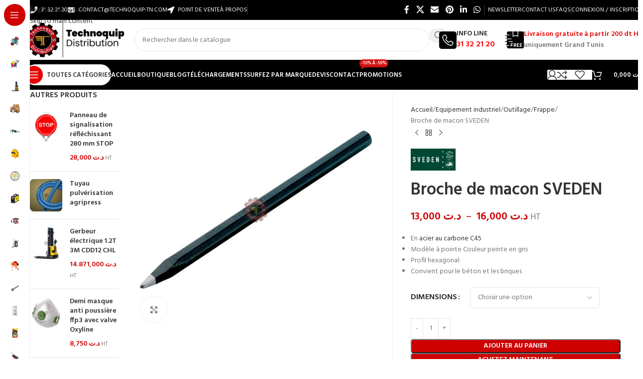

--- FILE ---
content_type: text/html; charset=UTF-8
request_url: https://www.technoquip-tn.com/produit/broche-de-macon-sveden/
body_size: 55231
content:
<!DOCTYPE html>
<html lang="fr-FR" prefix="og: https://ogp.me/ns#">
<head>
	<meta charset="UTF-8">
	<link rel="profile" href="https://gmpg.org/xfn/11">
	<link rel="pingback" href="https://www.technoquip-tn.com/xmlrpc.php">

	
<!-- Optimisation des moteurs de recherche par Rank Math PRO - https://rankmath.com/ -->
<title>Broche de macon SVEDEN - Technoquip - Tunisie</title>
<meta name="description" content="Broche de macon SVEDEN -En acier au carbone C45 - Modèle à pointe Couleur peinte en gris - Profil hexagonal..."/>
<meta name="robots" content="follow, index, max-snippet:-1, max-video-preview:-1, max-image-preview:large"/>
<link rel="canonical" href="https://www.technoquip-tn.com/produit/broche-de-macon-sveden/" />
<meta property="og:locale" content="fr_FR" />
<meta property="og:type" content="product" />
<meta property="og:title" content="Broche de macon SVEDEN - Technoquip - Tunisie" />
<meta property="og:description" content="Broche de macon SVEDEN -En acier au carbone C45 - Modèle à pointe Couleur peinte en gris - Profil hexagonal..." />
<meta property="og:url" content="https://www.technoquip-tn.com/produit/broche-de-macon-sveden/" />
<meta property="og:site_name" content="www.technoquip-tn.com" />
<meta property="og:updated_time" content="2024-10-15T20:21:58+01:00" />
<meta property="fb:admins" content="1357220895" />
<meta property="og:image" content="https://www.technoquip-tn.com/wp-content/uploads/2019/12/BROCHE-PIERRE-250-SVEDEN.jpeg" />
<meta property="og:image:secure_url" content="https://www.technoquip-tn.com/wp-content/uploads/2019/12/BROCHE-PIERRE-250-SVEDEN.jpeg" />
<meta property="og:image:width" content="600" />
<meta property="og:image:height" content="600" />
<meta property="og:image:alt" content="Broche de macon SVEDEN tunisie dtm bricolage maçonnerie carrelage quincaillerie technoquip" />
<meta property="og:image:type" content="image/jpeg" />
<meta property="product:availability" content="instock" />
<meta name="twitter:card" content="summary_large_image" />
<meta name="twitter:title" content="Broche de macon SVEDEN - Technoquip - Tunisie" />
<meta name="twitter:description" content="Broche de macon SVEDEN -En acier au carbone C45 - Modèle à pointe Couleur peinte en gris - Profil hexagonal..." />
<meta name="twitter:site" content="@TechnoquipD" />
<meta name="twitter:creator" content="@TechnoquipD" />
<meta name="twitter:image" content="https://www.technoquip-tn.com/wp-content/uploads/2019/12/BROCHE-PIERRE-250-SVEDEN.jpeg" />
<meta name="twitter:label1" content="Prix" />
<meta name="twitter:data1" content="&#x62f;.&#x62a;&nbsp;13,000 - &#x62f;.&#x62a;&nbsp;16,000" />
<meta name="twitter:label2" content="Disponibilité" />
<meta name="twitter:data2" content="En stock" />
<script type="application/ld+json" class="rank-math-schema-pro">{"@context":"https://schema.org","@graph":[{"@type":"Place","@id":"https://www.technoquip-tn.com/#place","address":{"@type":"PostalAddress","streetAddress":"Route vers tunis St Gobain","addressLocality":"Megine","addressRegion":"Ben Arous","postalCode":"2014","addressCountry":"Tunisie"}},{"@type":"Organization","@id":"https://www.technoquip-tn.com/#organization","name":"Technoquip Distribution","url":"https://www.technoquip-tn.com","sameAs":["https://www.facebook.com/Technoquip.distribution","https://twitter.com/TechnoquipD","https://www.instagram.com/technoquip.distribution/"],"email":"contact@technoquip-tn.com","address":{"@type":"PostalAddress","streetAddress":"Route vers tunis St Gobain","addressLocality":"Megine","addressRegion":"Ben Arous","postalCode":"2014","addressCountry":"Tunisie"},"logo":{"@type":"ImageObject","@id":"https://www.technoquip-tn.com/#logo","url":"https://www.technoquip-tn.com/wp-content/uploads/2019/11/logo-site-technoquip.png","contentUrl":"https://www.technoquip-tn.com/wp-content/uploads/2019/11/logo-site-technoquip.png","caption":"www.technoquip-tn.com","inLanguage":"fr-FR","width":"153","height":"153"},"contactPoint":[{"@type":"ContactPoint","telephone":"+216 26.88.88.90","contactType":"sales"},{"@type":"ContactPoint","telephone":"+216 31.32.21.20","contactType":"customer support"}],"location":{"@id":"https://www.technoquip-tn.com/#place"}},{"@type":"WebSite","@id":"https://www.technoquip-tn.com/#website","url":"https://www.technoquip-tn.com","name":"www.technoquip-tn.com","alternateName":"Technoquip","publisher":{"@id":"https://www.technoquip-tn.com/#organization"},"inLanguage":"fr-FR"},{"@type":"ImageObject","@id":"https://www.technoquip-tn.com/wp-content/uploads/2019/12/BROCHE-PIERRE-250-SVEDEN.jpeg","url":"https://www.technoquip-tn.com/wp-content/uploads/2019/12/BROCHE-PIERRE-250-SVEDEN.jpeg","width":"600","height":"600","caption":"Broche de macon SVEDEN tunisie dtm bricolage ma\u00e7onnerie carrelage quincaillerie technoquip","inLanguage":"fr-FR"},{"@type":"BreadcrumbList","@id":"https://www.technoquip-tn.com/produit/broche-de-macon-sveden/#breadcrumb","itemListElement":[{"@type":"ListItem","position":"1","item":{"@id":"https://www.technoquip-tn.com","name":"Accueil"}},{"@type":"ListItem","position":"2","item":{"@id":"https://www.technoquip-tn.com/produit/broche-de-macon-sveden/","name":"Broche de macon SVEDEN"}}]},{"@type":"ItemPage","@id":"https://www.technoquip-tn.com/produit/broche-de-macon-sveden/#webpage","url":"https://www.technoquip-tn.com/produit/broche-de-macon-sveden/","name":"Broche de macon SVEDEN - Technoquip - Tunisie","datePublished":"2019-12-01T13:37:46+01:00","dateModified":"2024-10-15T20:21:58+01:00","isPartOf":{"@id":"https://www.technoquip-tn.com/#website"},"primaryImageOfPage":{"@id":"https://www.technoquip-tn.com/wp-content/uploads/2019/12/BROCHE-PIERRE-250-SVEDEN.jpeg"},"inLanguage":"fr-FR","breadcrumb":{"@id":"https://www.technoquip-tn.com/produit/broche-de-macon-sveden/#breadcrumb"}},{"@type":"Product","name":"Broche de macon SVEDEN - Technoquip - Tunisie","description":"Broche de macon SVEDEN -En acier au carbone C45 - Mod\u00e8le \u00e0 pointe Couleur peinte en gris - Profil hexagonal...","sku":"2131(sn)","category":"Equipement de chantier","mainEntityOfPage":{"@id":"https://www.technoquip-tn.com/produit/broche-de-macon-sveden/#webpage"},"image":[{"@type":"ImageObject","url":"https://www.technoquip-tn.com/wp-content/uploads/2019/12/BROCHE-PIERRE-250-SVEDEN.jpeg","height":"600","width":"600"}],"offers":{"@type":"AggregateOffer","lowPrice":"13.000","highPrice":"16.000","offerCount":"3","priceCurrency":"TND","availability":"http://schema.org/InStock","seller":{"@type":"Organization","@id":"https://www.technoquip-tn.com/","name":"www.technoquip-tn.com","url":"https://www.technoquip-tn.com","logo":"https://www.technoquip-tn.com/wp-content/uploads/2019/11/logo-site-technoquip.png"},"url":"https://www.technoquip-tn.com/produit/broche-de-macon-sveden/"},"additionalProperty":[{"@type":"PropertyValue","name":"pa_brands","value":"SVEDEN"}],"@id":"https://www.technoquip-tn.com/produit/broche-de-macon-sveden/#richSnippet"}]}</script>
<!-- /Extension Rank Math WordPress SEO -->

<link rel='dns-prefetch' href='//fonts.googleapis.com' />
<link rel="alternate" type="application/rss+xml" title="Technoquip &raquo; Flux" href="https://www.technoquip-tn.com/feed/" />
<link rel="alternate" type="application/rss+xml" title="Technoquip &raquo; Flux des commentaires" href="https://www.technoquip-tn.com/comments/feed/" />
<link rel="alternate" type="application/rss+xml" title="Technoquip &raquo; Broche de macon SVEDEN Flux des commentaires" href="https://www.technoquip-tn.com/produit/broche-de-macon-sveden/feed/" />
<link rel="alternate" title="oEmbed (JSON)" type="application/json+oembed" href="https://www.technoquip-tn.com/wp-json/oembed/1.0/embed?url=https%3A%2F%2Fwww.technoquip-tn.com%2Fproduit%2Fbroche-de-macon-sveden%2F" />
<link rel="alternate" title="oEmbed (XML)" type="text/xml+oembed" href="https://www.technoquip-tn.com/wp-json/oembed/1.0/embed?url=https%3A%2F%2Fwww.technoquip-tn.com%2Fproduit%2Fbroche-de-macon-sveden%2F&#038;format=xml" />
<style id='wp-img-auto-sizes-contain-inline-css' type='text/css'>
img:is([sizes=auto i],[sizes^="auto," i]){contain-intrinsic-size:3000px 1500px}
/*# sourceURL=wp-img-auto-sizes-contain-inline-css */
</style>
<style id='woocommerce-inline-inline-css' type='text/css'>
.woocommerce form .form-row .required { visibility: visible; }
/*# sourceURL=woocommerce-inline-inline-css */
</style>
<link rel='stylesheet' id='wd-widget-price-filter-css' href='https://www.technoquip-tn.com/wp-content/themes/woodmart/css/parts/woo-widget-price-filter.min.css?ver=8.3.9' type='text/css' media='all' />
<link rel='stylesheet' id='wd-widget-woo-other-css' href='https://www.technoquip-tn.com/wp-content/themes/woodmart/css/parts/woo-widget-other.min.css?ver=8.3.9' type='text/css' media='all' />
<link rel='stylesheet' id='elementor-icons-css' href='https://www.technoquip-tn.com/wp-content/plugins/elementor/assets/lib/eicons/css/elementor-icons.css?ver=5.45.0' type='text/css' media='all' />
<link rel='stylesheet' id='elementor-frontend-css' href='https://www.technoquip-tn.com/wp-content/uploads/elementor/css/custom-frontend.css?ver=1768634377' type='text/css' media='all' />
<link rel='stylesheet' id='elementor-post-34181-css' href='https://www.technoquip-tn.com/wp-content/uploads/elementor/css/post-34181.css?ver=1768634378' type='text/css' media='all' />
<link rel='stylesheet' id='wd-style-base-css' href='https://www.technoquip-tn.com/wp-content/themes/woodmart/css/parts/base.min.css?ver=8.3.9' type='text/css' media='all' />
<link rel='stylesheet' id='wd-helpers-wpb-elem-css' href='https://www.technoquip-tn.com/wp-content/themes/woodmart/css/parts/helpers-wpb-elem.min.css?ver=8.3.9' type='text/css' media='all' />
<link rel='stylesheet' id='wd-elementor-base-css' href='https://www.technoquip-tn.com/wp-content/themes/woodmart/css/parts/int-elem-base.min.css?ver=8.3.9' type='text/css' media='all' />
<link rel='stylesheet' id='wd-notices-fixed-css' href='https://www.technoquip-tn.com/wp-content/themes/woodmart/css/parts/woo-opt-sticky-notices-old.min.css?ver=8.3.9' type='text/css' media='all' />
<link rel='stylesheet' id='wd-woocommerce-base-css' href='https://www.technoquip-tn.com/wp-content/themes/woodmart/css/parts/woocommerce-base.min.css?ver=8.3.9' type='text/css' media='all' />
<link rel='stylesheet' id='wd-mod-star-rating-css' href='https://www.technoquip-tn.com/wp-content/themes/woodmart/css/parts/mod-star-rating.min.css?ver=8.3.9' type='text/css' media='all' />
<link rel='stylesheet' id='wd-woocommerce-block-notices-css' href='https://www.technoquip-tn.com/wp-content/themes/woodmart/css/parts/woo-mod-block-notices.min.css?ver=8.3.9' type='text/css' media='all' />
<link rel='stylesheet' id='wd-woo-mod-quantity-css' href='https://www.technoquip-tn.com/wp-content/themes/woodmart/css/parts/woo-mod-quantity.min.css?ver=8.3.9' type='text/css' media='all' />
<link rel='stylesheet' id='wd-woo-opt-free-progress-bar-css' href='https://www.technoquip-tn.com/wp-content/themes/woodmart/css/parts/woo-opt-free-progress-bar.min.css?ver=8.3.9' type='text/css' media='all' />
<link rel='stylesheet' id='wd-woo-mod-progress-bar-css' href='https://www.technoquip-tn.com/wp-content/themes/woodmart/css/parts/woo-mod-progress-bar.min.css?ver=8.3.9' type='text/css' media='all' />
<link rel='stylesheet' id='wd-woo-single-prod-el-base-css' href='https://www.technoquip-tn.com/wp-content/themes/woodmart/css/parts/woo-single-prod-el-base.min.css?ver=8.3.9' type='text/css' media='all' />
<link rel='stylesheet' id='wd-woo-mod-stock-status-css' href='https://www.technoquip-tn.com/wp-content/themes/woodmart/css/parts/woo-mod-stock-status.min.css?ver=8.3.9' type='text/css' media='all' />
<link rel='stylesheet' id='wd-woo-mod-shop-attributes-css' href='https://www.technoquip-tn.com/wp-content/themes/woodmart/css/parts/woo-mod-shop-attributes.min.css?ver=8.3.9' type='text/css' media='all' />
<link rel='stylesheet' id='wd-opt-carousel-disable-css' href='https://www.technoquip-tn.com/wp-content/themes/woodmart/css/parts/opt-carousel-disable.min.css?ver=8.3.9' type='text/css' media='all' />
<link rel='stylesheet' id='wd-mod-nav-vertical-css' href='https://www.technoquip-tn.com/wp-content/themes/woodmart/css/parts/mod-nav-vertical.min.css?ver=8.3.9' type='text/css' media='all' />
<link rel='stylesheet' id='wd-sticky-nav-css' href='https://www.technoquip-tn.com/wp-content/themes/woodmart/css/parts/opt-sticky-nav.min.css?ver=8.3.9' type='text/css' media='all' />
<link rel='stylesheet' id='wd-mod-nav-menu-label-css' href='https://www.technoquip-tn.com/wp-content/themes/woodmart/css/parts/mod-nav-menu-label.min.css?ver=8.3.9' type='text/css' media='all' />
<link rel='stylesheet' id='wd-header-base-css' href='https://www.technoquip-tn.com/wp-content/themes/woodmart/css/parts/header-base.min.css?ver=8.3.9' type='text/css' media='all' />
<link rel='stylesheet' id='wd-mod-tools-css' href='https://www.technoquip-tn.com/wp-content/themes/woodmart/css/parts/mod-tools.min.css?ver=8.3.9' type='text/css' media='all' />
<link rel='stylesheet' id='wd-header-elements-base-css' href='https://www.technoquip-tn.com/wp-content/themes/woodmart/css/parts/header-el-base.min.css?ver=8.3.9' type='text/css' media='all' />
<link rel='stylesheet' id='wd-social-icons-css' href='https://www.technoquip-tn.com/wp-content/themes/woodmart/css/parts/el-social-icons.min.css?ver=8.3.9' type='text/css' media='all' />
<link rel='stylesheet' id='wd-header-my-account-dropdown-css' href='https://www.technoquip-tn.com/wp-content/themes/woodmart/css/parts/header-el-my-account-dropdown.min.css?ver=8.3.9' type='text/css' media='all' />
<link rel='stylesheet' id='wd-woo-mod-login-form-css' href='https://www.technoquip-tn.com/wp-content/themes/woodmart/css/parts/woo-mod-login-form.min.css?ver=8.3.9' type='text/css' media='all' />
<link rel='stylesheet' id='wd-woo-opt-social-login-css' href='https://www.technoquip-tn.com/wp-content/themes/woodmart/css/parts/woo-opt-social-login.min.css?ver=8.3.9' type='text/css' media='all' />
<link rel='stylesheet' id='wd-header-my-account-css' href='https://www.technoquip-tn.com/wp-content/themes/woodmart/css/parts/header-el-my-account.min.css?ver=8.3.9' type='text/css' media='all' />
<link rel='stylesheet' id='wd-header-search-css' href='https://www.technoquip-tn.com/wp-content/themes/woodmart/css/parts/header-el-search.min.css?ver=8.3.9' type='text/css' media='all' />
<link rel='stylesheet' id='wd-header-search-form-css' href='https://www.technoquip-tn.com/wp-content/themes/woodmart/css/parts/header-el-search-form.min.css?ver=8.3.9' type='text/css' media='all' />
<link rel='stylesheet' id='wd-wd-search-form-css' href='https://www.technoquip-tn.com/wp-content/themes/woodmart/css/parts/wd-search-form.min.css?ver=8.3.9' type='text/css' media='all' />
<link rel='stylesheet' id='wd-wd-search-results-css' href='https://www.technoquip-tn.com/wp-content/themes/woodmart/css/parts/wd-search-results.min.css?ver=8.3.9' type='text/css' media='all' />
<link rel='stylesheet' id='wd-wd-search-dropdown-css' href='https://www.technoquip-tn.com/wp-content/themes/woodmart/css/parts/wd-search-dropdown.min.css?ver=8.3.9' type='text/css' media='all' />
<link rel='stylesheet' id='wd-info-box-css' href='https://www.technoquip-tn.com/wp-content/themes/woodmart/css/parts/el-info-box.min.css?ver=8.3.9' type='text/css' media='all' />
<link rel='stylesheet' id='wd-header-mobile-nav-dropdown-css' href='https://www.technoquip-tn.com/wp-content/themes/woodmart/css/parts/header-el-mobile-nav-dropdown.min.css?ver=8.3.9' type='text/css' media='all' />
<link rel='stylesheet' id='wd-mod-tools-design-8-css' href='https://www.technoquip-tn.com/wp-content/themes/woodmart/css/parts/mod-tools-design-8.min.css?ver=8.3.9' type='text/css' media='all' />
<link rel='stylesheet' id='wd-header-cart-side-css' href='https://www.technoquip-tn.com/wp-content/themes/woodmart/css/parts/header-el-cart-side.min.css?ver=8.3.9' type='text/css' media='all' />
<link rel='stylesheet' id='wd-header-cart-css' href='https://www.technoquip-tn.com/wp-content/themes/woodmart/css/parts/header-el-cart.min.css?ver=8.3.9' type='text/css' media='all' />
<link rel='stylesheet' id='wd-widget-shopping-cart-css' href='https://www.technoquip-tn.com/wp-content/themes/woodmart/css/parts/woo-widget-shopping-cart.min.css?ver=8.3.9' type='text/css' media='all' />
<link rel='stylesheet' id='wd-widget-product-list-css' href='https://www.technoquip-tn.com/wp-content/themes/woodmart/css/parts/woo-widget-product-list.min.css?ver=8.3.9' type='text/css' media='all' />
<link rel='stylesheet' id='wd-page-title-css' href='https://www.technoquip-tn.com/wp-content/themes/woodmart/css/parts/page-title.min.css?ver=8.3.9' type='text/css' media='all' />
<link rel='stylesheet' id='wd-off-canvas-sidebar-css' href='https://www.technoquip-tn.com/wp-content/themes/woodmart/css/parts/opt-off-canvas-sidebar.min.css?ver=8.3.9' type='text/css' media='all' />
<link rel='stylesheet' id='wd-woo-single-prod-predefined-css' href='https://www.technoquip-tn.com/wp-content/themes/woodmart/css/parts/woo-single-prod-predefined.min.css?ver=8.3.9' type='text/css' media='all' />
<link rel='stylesheet' id='wd-woo-single-prod-and-quick-view-predefined-css' href='https://www.technoquip-tn.com/wp-content/themes/woodmart/css/parts/woo-single-prod-and-quick-view-predefined.min.css?ver=8.3.9' type='text/css' media='all' />
<link rel='stylesheet' id='wd-woo-single-prod-el-tabs-predefined-css' href='https://www.technoquip-tn.com/wp-content/themes/woodmart/css/parts/woo-single-prod-el-tabs-predefined.min.css?ver=8.3.9' type='text/css' media='all' />
<link rel='stylesheet' id='wd-woo-single-prod-opt-base-css' href='https://www.technoquip-tn.com/wp-content/themes/woodmart/css/parts/woo-single-prod-opt-base.min.css?ver=8.3.9' type='text/css' media='all' />
<link rel='stylesheet' id='wd-photoswipe-css' href='https://www.technoquip-tn.com/wp-content/themes/woodmart/css/parts/lib-photoswipe.min.css?ver=8.3.9' type='text/css' media='all' />
<link rel='stylesheet' id='wd-woo-single-prod-el-gallery-css' href='https://www.technoquip-tn.com/wp-content/themes/woodmart/css/parts/woo-single-prod-el-gallery.min.css?ver=8.3.9' type='text/css' media='all' />
<link rel='stylesheet' id='wd-woo-single-prod-el-gallery-opt-thumb-left-desktop-css' href='https://www.technoquip-tn.com/wp-content/themes/woodmart/css/parts/woo-single-prod-el-gallery-opt-thumb-left-desktop.min.css?ver=8.3.9' type='text/css' media='all' />
<link rel='stylesheet' id='wd-swiper-css' href='https://www.technoquip-tn.com/wp-content/themes/woodmart/css/parts/lib-swiper.min.css?ver=8.3.9' type='text/css' media='all' />
<link rel='stylesheet' id='wd-swiper-arrows-css' href='https://www.technoquip-tn.com/wp-content/themes/woodmart/css/parts/lib-swiper-arrows.min.css?ver=8.3.9' type='text/css' media='all' />
<link rel='stylesheet' id='wd-swiper-pagin-css' href='https://www.technoquip-tn.com/wp-content/themes/woodmart/css/parts/lib-swiper-pagin.min.css?ver=8.3.9' type='text/css' media='all' />
<link rel='stylesheet' id='wd-woo-single-prod-el-navigation-css' href='https://www.technoquip-tn.com/wp-content/themes/woodmart/css/parts/woo-single-prod-el-navigation.min.css?ver=8.3.9' type='text/css' media='all' />
<link rel='stylesheet' id='wd-woo-mod-variation-form-css' href='https://www.technoquip-tn.com/wp-content/themes/woodmart/css/parts/woo-mod-variation-form.min.css?ver=8.3.9' type='text/css' media='all' />
<link rel='stylesheet' id='wd-woo-mod-swatches-base-css' href='https://www.technoquip-tn.com/wp-content/themes/woodmart/css/parts/woo-mod-swatches-base.min.css?ver=8.3.9' type='text/css' media='all' />
<link rel='stylesheet' id='wd-woo-mod-variation-form-single-css' href='https://www.technoquip-tn.com/wp-content/themes/woodmart/css/parts/woo-mod-variation-form-single.min.css?ver=8.3.9' type='text/css' media='all' />
<link rel='stylesheet' id='wd-woo-mod-swatches-style-1-css' href='https://www.technoquip-tn.com/wp-content/themes/woodmart/css/parts/woo-mod-swatches-style-1.min.css?ver=8.3.9' type='text/css' media='all' />
<link rel='stylesheet' id='wd-woo-mod-swatches-dis-1-css' href='https://www.technoquip-tn.com/wp-content/themes/woodmart/css/parts/woo-mod-swatches-dis-style-1.min.css?ver=8.3.9' type='text/css' media='all' />
<link rel='stylesheet' id='wd-woo-mod-product-info-css' href='https://www.technoquip-tn.com/wp-content/themes/woodmart/css/parts/woo-mod-product-info.min.css?ver=8.3.9' type='text/css' media='all' />
<link rel='stylesheet' id='wd-woo-opt-visits-count-css' href='https://www.technoquip-tn.com/wp-content/themes/woodmart/css/parts/woo-opt-visits-count.min.css?ver=8.3.9' type='text/css' media='all' />
<link rel='stylesheet' id='wd-accordion-css' href='https://www.technoquip-tn.com/wp-content/themes/woodmart/css/parts/el-accordion.min.css?ver=8.3.9' type='text/css' media='all' />
<link rel='stylesheet' id='wd-accordion-elem-wpb-css' href='https://www.technoquip-tn.com/wp-content/themes/woodmart/css/parts/el-accordion-wpb-elem.min.css?ver=8.3.9' type='text/css' media='all' />
<link rel='stylesheet' id='wd-woo-single-prod-opt-rating-summary-css' href='https://www.technoquip-tn.com/wp-content/themes/woodmart/css/parts/woo-single-prod-opt-rating-summary.min.css?ver=8.3.9' type='text/css' media='all' />
<link rel='stylesheet' id='wd-woo-single-prod-el-reviews-css' href='https://www.technoquip-tn.com/wp-content/themes/woodmart/css/parts/woo-single-prod-el-reviews.min.css?ver=8.3.9' type='text/css' media='all' />
<link rel='stylesheet' id='wd-woo-single-prod-el-reviews-style-1-css' href='https://www.technoquip-tn.com/wp-content/themes/woodmart/css/parts/woo-single-prod-el-reviews-style-1.min.css?ver=8.3.9' type='text/css' media='all' />
<link rel='stylesheet' id='wd-post-types-mod-comments-css' href='https://www.technoquip-tn.com/wp-content/themes/woodmart/css/parts/post-types-mod-comments.min.css?ver=8.3.9' type='text/css' media='all' />
<link rel='stylesheet' id='wd-product-loop-css' href='https://www.technoquip-tn.com/wp-content/themes/woodmart/css/parts/woo-product-loop.min.css?ver=8.3.9' type='text/css' media='all' />
<link rel='stylesheet' id='wd-product-loop-fw-button-css' href='https://www.technoquip-tn.com/wp-content/themes/woodmart/css/parts/woo-prod-loop-fw-button.min.css?ver=8.3.9' type='text/css' media='all' />
<link rel='stylesheet' id='wd-woo-mod-add-btn-replace-css' href='https://www.technoquip-tn.com/wp-content/themes/woodmart/css/parts/woo-mod-add-btn-replace.min.css?ver=8.3.9' type='text/css' media='all' />
<link rel='stylesheet' id='wd-woo-mod-quantity-overlap-css' href='https://www.technoquip-tn.com/wp-content/themes/woodmart/css/parts/woo-mod-quantity-overlap.min.css?ver=8.3.9' type='text/css' media='all' />
<link rel='stylesheet' id='wd-mod-more-description-css' href='https://www.technoquip-tn.com/wp-content/themes/woodmart/css/parts/mod-more-description.min.css?ver=8.3.9' type='text/css' media='all' />
<link rel='stylesheet' id='wd-woo-opt-products-bg-css' href='https://www.technoquip-tn.com/wp-content/themes/woodmart/css/parts/woo-opt-products-bg.min.css?ver=8.3.9' type='text/css' media='all' />
<link rel='stylesheet' id='wd-woo-opt-products-shadow-css' href='https://www.technoquip-tn.com/wp-content/themes/woodmart/css/parts/woo-opt-products-shadow.min.css?ver=8.3.9' type='text/css' media='all' />
<link rel='stylesheet' id='wd-woo-opt-stretch-cont-css' href='https://www.technoquip-tn.com/wp-content/themes/woodmart/css/parts/woo-opt-stretch-cont.min.css?ver=8.3.9' type='text/css' media='all' />
<link rel='stylesheet' id='wd-woo-opt-title-limit-css' href='https://www.technoquip-tn.com/wp-content/themes/woodmart/css/parts/woo-opt-title-limit.min.css?ver=8.3.9' type='text/css' media='all' />
<link rel='stylesheet' id='wd-widget-collapse-css' href='https://www.technoquip-tn.com/wp-content/themes/woodmart/css/parts/opt-widget-collapse.min.css?ver=8.3.9' type='text/css' media='all' />
<link rel='stylesheet' id='wd-footer-base-css' href='https://www.technoquip-tn.com/wp-content/themes/woodmart/css/parts/footer-base.min.css?ver=8.3.9' type='text/css' media='all' />
<link rel='stylesheet' id='wd-brands-css' href='https://www.technoquip-tn.com/wp-content/themes/woodmart/css/parts/el-brand.min.css?ver=8.3.9' type='text/css' media='all' />
<link rel='stylesheet' id='wd-brands-style-bordered-css' href='https://www.technoquip-tn.com/wp-content/themes/woodmart/css/parts/el-brand-style-bordered.min.css?ver=8.3.9' type='text/css' media='all' />
<link rel='stylesheet' id='wd-widget-wd-recent-posts-css' href='https://www.technoquip-tn.com/wp-content/themes/woodmart/css/parts/widget-wd-recent-posts.min.css?ver=8.3.9' type='text/css' media='all' />
<link rel='stylesheet' id='wd-scroll-top-css' href='https://www.technoquip-tn.com/wp-content/themes/woodmart/css/parts/opt-scrolltotop.min.css?ver=8.3.9' type='text/css' media='all' />
<link rel='stylesheet' id='wd-header-my-account-sidebar-css' href='https://www.technoquip-tn.com/wp-content/themes/woodmart/css/parts/header-el-my-account-sidebar.min.css?ver=8.3.9' type='text/css' media='all' />
<link rel='stylesheet' id='wd-mod-sticky-sidebar-opener-css' href='https://www.technoquip-tn.com/wp-content/themes/woodmart/css/parts/mod-sticky-sidebar-opener.min.css?ver=8.3.9' type='text/css' media='all' />
<link rel='stylesheet' id='wd-sticky-add-to-cart-css' href='https://www.technoquip-tn.com/wp-content/themes/woodmart/css/parts/woo-opt-sticky-add-to-cart.min.css?ver=8.3.9' type='text/css' media='all' />
<link rel='stylesheet' id='wd-bottom-toolbar-css' href='https://www.technoquip-tn.com/wp-content/themes/woodmart/css/parts/opt-bottom-toolbar.min.css?ver=8.3.9' type='text/css' media='all' />
<link rel='stylesheet' id='xts-style-theme_settings_default-css' href='https://www.technoquip-tn.com/wp-content/uploads/2026/01/xts-theme_settings_default-1768813643.css?ver=8.3.9' type='text/css' media='all' />
<link rel='stylesheet' id='xts-google-fonts-css' href='https://fonts.googleapis.com/css?family=Hind%3A400%2C600%7CRaleway%3A400%2C600&#038;ver=8.3.9' type='text/css' media='all' />
<link rel='stylesheet' id='elementor-gf-local-roboto-css' href='https://www.technoquip-tn.com/wp-content/uploads/elementor/google-fonts/css/roboto.css?ver=1742228597' type='text/css' media='all' />
<link rel='stylesheet' id='elementor-gf-local-robotoslab-css' href='https://www.technoquip-tn.com/wp-content/uploads/elementor/google-fonts/css/robotoslab.css?ver=1742228601' type='text/css' media='all' />
<script type="text/javascript" src="https://www.technoquip-tn.com/wp-includes/js/jquery/jquery.js?ver=3.7.1" id="jquery-core-js"></script>
<script type="text/javascript" src="https://www.technoquip-tn.com/wp-content/plugins/woocommerce/assets/js/jquery-blockui/jquery.blockUI.js?ver=2.7.0-wc.10.4.3" id="wc-jquery-blockui-js" defer="defer" data-wp-strategy="defer"></script>
<script type="text/javascript" id="wc-add-to-cart-js-extra">
/* <![CDATA[ */
var wc_add_to_cart_params = {"ajax_url":"/wp-admin/admin-ajax.php","wc_ajax_url":"/?wc-ajax=%%endpoint%%","i18n_view_cart":"Voir le panier","cart_url":"https://www.technoquip-tn.com/https-www-technoquip-tn-com-cart/","is_cart":"","cart_redirect_after_add":"no"};
//# sourceURL=wc-add-to-cart-js-extra
/* ]]> */
</script>
<script type="text/javascript" src="https://www.technoquip-tn.com/wp-content/plugins/woocommerce/assets/js/frontend/add-to-cart.js?ver=10.4.3" id="wc-add-to-cart-js" defer="defer" data-wp-strategy="defer"></script>
<script type="text/javascript" src="https://www.technoquip-tn.com/wp-content/plugins/woocommerce/assets/js/zoom/jquery.zoom.js?ver=1.7.21-wc.10.4.3" id="wc-zoom-js" defer="defer" data-wp-strategy="defer"></script>
<script type="text/javascript" id="wc-single-product-js-extra">
/* <![CDATA[ */
var wc_single_product_params = {"i18n_required_rating_text":"Veuillez s\u00e9lectionner une note","i18n_rating_options":["1\u00a0\u00e9toile sur 5","2\u00a0\u00e9toiles sur 5","3\u00a0\u00e9toiles sur 5","4\u00a0\u00e9toiles sur 5","5\u00a0\u00e9toiles sur 5"],"i18n_product_gallery_trigger_text":"Voir la galerie d\u2019images en plein \u00e9cran","review_rating_required":"yes","flexslider":{"rtl":false,"animation":"slide","smoothHeight":true,"directionNav":false,"controlNav":"thumbnails","slideshow":false,"animationSpeed":500,"animationLoop":false,"allowOneSlide":false},"zoom_enabled":"","zoom_options":[],"photoswipe_enabled":"","photoswipe_options":{"shareEl":false,"closeOnScroll":false,"history":false,"hideAnimationDuration":0,"showAnimationDuration":0},"flexslider_enabled":""};
//# sourceURL=wc-single-product-js-extra
/* ]]> */
</script>
<script type="text/javascript" src="https://www.technoquip-tn.com/wp-content/plugins/woocommerce/assets/js/frontend/single-product.js?ver=10.4.3" id="wc-single-product-js" defer="defer" data-wp-strategy="defer"></script>
<script type="text/javascript" src="https://www.technoquip-tn.com/wp-content/plugins/woocommerce/assets/js/js-cookie/js.cookie.js?ver=2.1.4-wc.10.4.3" id="wc-js-cookie-js" defer="defer" data-wp-strategy="defer"></script>
<script type="text/javascript" id="woocommerce-js-extra">
/* <![CDATA[ */
var woocommerce_params = {"ajax_url":"/wp-admin/admin-ajax.php","wc_ajax_url":"/?wc-ajax=%%endpoint%%","i18n_password_show":"Afficher le mot de passe","i18n_password_hide":"Masquer le mot de passe"};
//# sourceURL=woocommerce-js-extra
/* ]]> */
</script>
<script type="text/javascript" src="https://www.technoquip-tn.com/wp-content/plugins/woocommerce/assets/js/frontend/woocommerce.js?ver=10.4.3" id="woocommerce-js" defer="defer" data-wp-strategy="defer"></script>
<script type="text/javascript" src="https://www.technoquip-tn.com/wp-content/themes/woodmart/js/libs/device.js?ver=8.3.9" id="wd-device-library-js"></script>
<script type="text/javascript" src="https://www.technoquip-tn.com/wp-content/themes/woodmart/js/scripts/global/scrollBar.js?ver=8.3.9" id="wd-scrollbar-js"></script>
<link rel="https://api.w.org/" href="https://www.technoquip-tn.com/wp-json/" /><link rel="alternate" title="JSON" type="application/json" href="https://www.technoquip-tn.com/wp-json/wp/v2/product/19612" /><link rel="EditURI" type="application/rsd+xml" title="RSD" href="https://www.technoquip-tn.com/xmlrpc.php?rsd" />
<meta name="generator" content="WordPress 6.9" />
<link rel='shortlink' href='https://www.technoquip-tn.com/?p=19612' />
					<meta name="viewport" content="width=device-width, initial-scale=1.0, maximum-scale=1.0, user-scalable=no">
										<noscript><style>.woocommerce-product-gallery{ opacity: 1 !important; }</style></noscript>
	<meta name="generator" content="Elementor 3.34.1; features: additional_custom_breakpoints; settings: css_print_method-external, google_font-enabled, font_display-auto">
			<style>
				.e-con.e-parent:nth-of-type(n+4):not(.e-lazyloaded):not(.e-no-lazyload),
				.e-con.e-parent:nth-of-type(n+4):not(.e-lazyloaded):not(.e-no-lazyload) * {
					background-image: none !important;
				}
				@media screen and (max-height: 1024px) {
					.e-con.e-parent:nth-of-type(n+3):not(.e-lazyloaded):not(.e-no-lazyload),
					.e-con.e-parent:nth-of-type(n+3):not(.e-lazyloaded):not(.e-no-lazyload) * {
						background-image: none !important;
					}
				}
				@media screen and (max-height: 640px) {
					.e-con.e-parent:nth-of-type(n+2):not(.e-lazyloaded):not(.e-no-lazyload),
					.e-con.e-parent:nth-of-type(n+2):not(.e-lazyloaded):not(.e-no-lazyload) * {
						background-image: none !important;
					}
				}
			</style>
			<script type="text/javascript" id="google_gtagjs" src="https://www.googletagmanager.com/gtag/js?id=G-6P7LL5EV8P" async="async"></script>
<script type="text/javascript" id="google_gtagjs-inline">
/* <![CDATA[ */
window.dataLayer = window.dataLayer || [];function gtag(){dataLayer.push(arguments);}gtag('js', new Date());gtag('config', 'G-6P7LL5EV8P', {} );
/* ]]> */
</script>
<link rel="icon" href="https://www.technoquip-tn.com/wp-content/uploads/2024/10/cropped-logo-site-technoquip-32x32.png" sizes="32x32" />
<link rel="icon" href="https://www.technoquip-tn.com/wp-content/uploads/2024/10/cropped-logo-site-technoquip-192x192.png" sizes="192x192" />
<link rel="apple-touch-icon" href="https://www.technoquip-tn.com/wp-content/uploads/2024/10/cropped-logo-site-technoquip-180x180.png" />
<meta name="msapplication-TileImage" content="https://www.technoquip-tn.com/wp-content/uploads/2024/10/cropped-logo-site-technoquip-270x270.png" />
<style>
		
		</style>			<style id="wd-style-header_194928-css" data-type="wd-style-header_194928">
				:root{
	--wd-top-bar-h: 40px;
	--wd-top-bar-sm-h: .00001px;
	--wd-top-bar-sticky-h: .00001px;
	--wd-top-bar-brd-w: .00001px;

	--wd-header-general-h: 80px;
	--wd-header-general-sm-h: 60px;
	--wd-header-general-sticky-h: .00001px;
	--wd-header-general-brd-w: .00001px;

	--wd-header-bottom-h: 60px;
	--wd-header-bottom-sm-h: 60px;
	--wd-header-bottom-sticky-h: 60px;
	--wd-header-bottom-brd-w: .00001px;

	--wd-header-clone-h: .00001px;

	--wd-header-brd-w: calc(var(--wd-top-bar-brd-w) + var(--wd-header-general-brd-w) + var(--wd-header-bottom-brd-w));
	--wd-header-h: calc(var(--wd-top-bar-h) + var(--wd-header-general-h) + var(--wd-header-bottom-h) + var(--wd-header-brd-w));
	--wd-header-sticky-h: calc(var(--wd-top-bar-sticky-h) + var(--wd-header-general-sticky-h) + var(--wd-header-bottom-sticky-h) + var(--wd-header-clone-h) + var(--wd-header-brd-w));
	--wd-header-sm-h: calc(var(--wd-top-bar-sm-h) + var(--wd-header-general-sm-h) + var(--wd-header-bottom-sm-h) + var(--wd-header-brd-w));
}

.whb-top-bar .wd-dropdown {
	margin-top: -1px;
}

.whb-top-bar .wd-dropdown:after {
	height: 10px;
}






.whb-header-bottom .wd-dropdown {
	margin-top: 9px;
}

.whb-header-bottom .wd-dropdown:after {
	height: 20px;
}

.whb-sticked .whb-header-bottom .wd-dropdown:not(.sub-sub-menu) {
	margin-top: 9px;
}

.whb-sticked .whb-header-bottom .wd-dropdown:not(.sub-sub-menu):after {
	height: 20px;
}


		
.whb-top-bar {
	background-color: rgba(0, 0, 0, 1);
}

.whb-1yjd6g8pvqgh79uo6oce {
	--wd-form-brd-radius: 35px;
}
.whb-row .whb-z4o6eqi1znmtf82f1h6b.wd-tools-element .wd-tools-inner, .whb-row .whb-z4o6eqi1znmtf82f1h6b.wd-tools-element > a > .wd-tools-icon {
	color: rgba(51, 51, 51, 1);
	background-color: rgba(255, 255, 255, 1);
}
.whb-row .whb-z4o6eqi1znmtf82f1h6b.wd-tools-element:hover .wd-tools-inner, .whb-row .whb-z4o6eqi1znmtf82f1h6b.wd-tools-element:hover > a > .wd-tools-icon {
	color: rgba(51, 51, 51, 0.7);
}
.whb-z4o6eqi1znmtf82f1h6b.wd-tools-element.wd-design-8 .wd-tools-icon {
	color: rgba(255, 255, 255, 1);
	background-color: rgba(233, 1, 1, 1);
}
.whb-z4o6eqi1znmtf82f1h6b.wd-tools-element.wd-design-8:hover .wd-tools-icon {
	color: rgba(255, 255, 255, 1);
}
.whb-row .whb-7qrb5r43fmh57lkx4dry.wd-tools-element .wd-tools-inner, .whb-row .whb-7qrb5r43fmh57lkx4dry.wd-tools-element > a > .wd-tools-icon {
	color: rgba(51, 51, 51, 1);
	background-color: rgba(255, 255, 255, 1);
}
.whb-row .whb-7qrb5r43fmh57lkx4dry.wd-tools-element:hover .wd-tools-inner, .whb-row .whb-7qrb5r43fmh57lkx4dry.wd-tools-element:hover > a > .wd-tools-icon {
	color: rgba(51, 51, 51, 0.7);
	background-color: rgba(255, 255, 255, 1);
}
.whb-row .whb-ad86so27lcwwiziptdg2.wd-tools-element .wd-tools-inner, .whb-row .whb-ad86so27lcwwiziptdg2.wd-tools-element > a > .wd-tools-icon {
	color: rgba(51, 51, 51, 1);
	background-color: rgba(255, 255, 255, 1);
}
.whb-row .whb-ad86so27lcwwiziptdg2.wd-tools-element:hover .wd-tools-inner, .whb-row .whb-ad86so27lcwwiziptdg2.wd-tools-element:hover > a > .wd-tools-icon {
	color: rgba(51, 51, 51, 0.7);
	background-color: rgba(255, 255, 255, 1);
}
.whb-row .whb-j9nqf397yrj3s8c855md.wd-tools-element .wd-tools-inner, .whb-row .whb-j9nqf397yrj3s8c855md.wd-tools-element > a > .wd-tools-icon {
	color: rgba(51, 51, 51, 1);
	background-color: rgba(255, 255, 255, 1);
}
.whb-row .whb-j9nqf397yrj3s8c855md.wd-tools-element:hover .wd-tools-inner, .whb-row .whb-j9nqf397yrj3s8c855md.wd-tools-element:hover > a > .wd-tools-icon {
	color: rgba(51, 51, 51, 0.7);
	background-color: rgba(255, 255, 255, 1);
}
.whb-kv1cizir1p1hjpwwydal {
	--wd-form-brd-radius: 35px;
}
.whb-kv1cizir1p1hjpwwydal.wd-search-form.wd-header-search-form-mobile .searchform {
	--wd-form-color: rgba(0, 0, 0, 1);
	--wd-form-bg: rgba(255, 255, 255, 1);
}
.whb-header-bottom {
	background-color: rgba(0, 0, 0, 1);
}
			</style>
			</head>

<body class="wp-singular product-template-default single single-product postid-19612 wp-custom-logo wp-theme-woodmart theme-woodmart woocommerce woocommerce-page woocommerce-no-js wrapper-wide  categories-accordion-on woodmart-ajax-shop-on notifications-sticky sticky-toolbar-on wd-sticky-btn-on wd-sticky-nav-enabled elementor-default elementor-kit-34181">
			<script type="text/javascript" id="wd-flicker-fix">// Flicker fix.</script>		<div class="wd-skip-links">
								<a href="#menu-menu-principal" class="wd-skip-navigation btn">
						Skip to navigation					</a>
								<a href="#main-content" class="wd-skip-content btn">
				Skip to main content			</a>
		</div>
			
				<div class="wd-sticky-nav wd-hide-md">
				<div class="wd-sticky-nav-title">
					<span>
						Menu					</span>
				</div>

				<ul id="menu-all-departements-menu" class="menu wd-nav wd-nav-vertical wd-nav-sticky wd-dis-act"><li id="menu-item-83962" class="menu-item menu-item-type-taxonomy menu-item-object-product_cat menu-item-83962 item-level-0 menu-mega-dropdown wd-event-hover onepage-link item-with-label item-label-red menu-item-has-children dropdown-load-ajax dropdown-with-height" style="--wd-dropdown-height: 500px;--wd-dropdown-width: 1600px;"><a href="https://www.technoquip-tn.com/categorie-produit/epi-tunisie/" class="woodmart-nav-link"><img width="150" height="150" src="https://www.technoquip-tn.com/wp-content/uploads/2021/01/EPI-150x150.jpeg" class="wd-nav-img" alt="EPI" decoding="async" srcset="https://www.technoquip-tn.com/wp-content/uploads/2021/01/EPI-150x150.jpeg 150w, https://www.technoquip-tn.com/wp-content/uploads/2021/01/EPI.jpeg 300w" sizes="(max-width: 150px) 100vw, 150px" /><span class="nav-link-text">EPI</span><span class="menu-label menu-label-red">HOT</span></a>
<div class="wd-dropdown-menu wd-dropdown wd-design-sized color-scheme-dark">

<div class="container wd-entry-content">
<div class="dropdown-html-placeholder wd-fill" data-id="83206"></div>
</div>

</div>
</li>
<li id="menu-item-83963" class="menu-item menu-item-type-taxonomy menu-item-object-product_cat menu-item-83963 item-level-0 menu-simple-dropdown wd-event-hover" ><a href="https://www.technoquip-tn.com/categorie-produit/equipement-industriel/hygiene-industrielle/" class="woodmart-nav-link"><img width="150" height="150" src="https://www.technoquip-tn.com/wp-content/uploads/2021/09/Calque-1536-150x150.jpg" class="wd-nav-img" alt="Hygiène Industrielle" decoding="async" srcset="https://www.technoquip-tn.com/wp-content/uploads/2021/09/Calque-1536-150x150.jpg 150w, https://www.technoquip-tn.com/wp-content/uploads/2021/09/Calque-1536-300x300.jpg 300w, https://www.technoquip-tn.com/wp-content/uploads/2021/09/Calque-1536.jpg 600w" sizes="(max-width: 150px) 100vw, 150px" /><span class="nav-link-text">Hygiène Industrielle</span></a></li>
<li id="menu-item-83973" class="menu-item menu-item-type-taxonomy menu-item-object-product_cat menu-item-has-children menu-item-83973 item-level-0 menu-simple-dropdown wd-event-hover item-with-label item-label-primary" ><a href="https://www.technoquip-tn.com/categorie-produit/equipement-industriel/manutention-et-levage/" class="woodmart-nav-link"><img width="150" height="150" src="https://www.technoquip-tn.com/wp-content/uploads/2022/10/Calque-8448-150x150.jpg" class="wd-nav-img" alt="Manutention et levage" decoding="async" srcset="https://www.technoquip-tn.com/wp-content/uploads/2022/10/Calque-8448-150x150.jpg 150w, https://www.technoquip-tn.com/wp-content/uploads/2022/10/Calque-8448-300x300.jpg 300w, https://www.technoquip-tn.com/wp-content/uploads/2022/10/Calque-8448.jpg 600w, https://www.technoquip-tn.com/wp-content/uploads/2022/10/Calque-8448-64x64.jpg 64w" sizes="(max-width: 150px) 100vw, 150px" /><span class="nav-link-text">Manutention et levage</span><span class="menu-label menu-label-primary">HOT</span></a><div class="color-scheme-dark wd-design-default wd-dropdown-menu wd-dropdown"><div class="container wd-entry-content">
<ul class="wd-sub-menu color-scheme-dark">
	<li id="menu-item-84006" class="menu-item menu-item-type-taxonomy menu-item-object-product_cat menu-item-84006 item-level-1 wd-event-hover" ><a href="https://www.technoquip-tn.com/categorie-produit/equipement-industriel/manutention-et-levage/transpalette-tunisie/" class="woodmart-nav-link">Transpalette</a></li>
	<li id="menu-item-83999" class="menu-item menu-item-type-taxonomy menu-item-object-product_cat menu-item-83999 item-level-1 wd-event-hover" ><a href="https://www.technoquip-tn.com/categorie-produit/equipement-industriel/manutention-et-levage/gerbeurs-tunisie/" class="woodmart-nav-link">Gerbeurs</a></li>
	<li id="menu-item-98370" class="menu-item menu-item-type-taxonomy menu-item-object-product_cat menu-item-98370 item-level-1 wd-event-hover" ><a href="https://www.technoquip-tn.com/categorie-produit/equipement-industriel/manutention-et-levage/patin-et-chariot-de-manutention-tunisie/" class="woodmart-nav-link">Patin &amp; chariot de manutention</a></li>
	<li id="menu-item-84000" class="menu-item menu-item-type-taxonomy menu-item-object-product_cat menu-item-84000 item-level-1 wd-event-hover" ><a href="https://www.technoquip-tn.com/categorie-produit/equipement-industriel/manutention-et-levage/palans-et-treuils-tunisie/" class="woodmart-nav-link">Palans et Treuils</a></li>
	<li id="menu-item-84001" class="menu-item menu-item-type-taxonomy menu-item-object-product_cat menu-item-84001 item-level-1 wd-event-hover" ><a href="https://www.technoquip-tn.com/categorie-produit/equipement-industriel/manutention-et-levage/tirage-tunisie/" class="woodmart-nav-link">Tirage</a></li>
	<li id="menu-item-84004" class="menu-item menu-item-type-taxonomy menu-item-object-product_cat menu-item-84004 item-level-1 wd-event-hover" ><a href="https://www.technoquip-tn.com/categorie-produit/equipement-industriel/manutention-et-levage/travaux-en-hauteur-tunisie/" class="woodmart-nav-link">Echelles et échafaudage</a></li>
	<li id="menu-item-84003" class="menu-item menu-item-type-taxonomy menu-item-object-product_cat menu-item-84003 item-level-1 wd-event-hover" ><a href="https://www.technoquip-tn.com/categorie-produit/equipement-industriel/manutention-et-levage/sangles-et-ceintures-tunisie/" class="woodmart-nav-link">Sangles et ceintures</a></li>
	<li id="menu-item-84005" class="menu-item menu-item-type-taxonomy menu-item-object-product_cat menu-item-84005 item-level-1 wd-event-hover" ><a href="https://www.technoquip-tn.com/categorie-produit/equipement-industriel/manutention-et-levage/accessoires-tunisie/" class="woodmart-nav-link">Accessoires</a></li>
</ul>
</div>
</div>
</li>
<li id="menu-item-83964" class="menu-item menu-item-type-taxonomy menu-item-object-product_cat menu-item-83964 item-level-0 menu-simple-dropdown wd-event-hover" ><a href="https://www.technoquip-tn.com/categorie-produit/equipement-industriel/emballage-tunisie/" class="woodmart-nav-link"><img width="150" height="150" src="https://www.technoquip-tn.com/wp-content/uploads/2021/01/EMBALLAGE-150x150.jpeg" class="wd-nav-img" alt="Emballage" decoding="async" srcset="https://www.technoquip-tn.com/wp-content/uploads/2021/01/EMBALLAGE-150x150.jpeg 150w, https://www.technoquip-tn.com/wp-content/uploads/2021/01/EMBALLAGE.jpeg 300w" sizes="(max-width: 150px) 100vw, 150px" /><span class="nav-link-text">Emballage</span></a></li>
<li id="menu-item-83965" class="menu-item menu-item-type-taxonomy menu-item-object-product_cat menu-item-has-children menu-item-83965 item-level-0 menu-simple-dropdown wd-event-hover" ><a href="https://www.technoquip-tn.com/categorie-produit/instruments-tunisie/" class="woodmart-nav-link"><img width="150" height="150" src="https://www.technoquip-tn.com/wp-content/uploads/2023/03/Pied-a-coulisse-digital-INSIZE-1-150x150.jpg" class="wd-nav-img" alt="Instruments" decoding="async" srcset="https://www.technoquip-tn.com/wp-content/uploads/2023/03/Pied-a-coulisse-digital-INSIZE-1-150x150.jpg 150w, https://www.technoquip-tn.com/wp-content/uploads/2023/03/Pied-a-coulisse-digital-INSIZE-1-300x300.jpg 300w, https://www.technoquip-tn.com/wp-content/uploads/2023/03/Pied-a-coulisse-digital-INSIZE-1.jpg 600w" sizes="(max-width: 150px) 100vw, 150px" /><span class="nav-link-text">Instruments</span></a><div class="color-scheme-dark wd-design-default wd-dropdown-menu wd-dropdown"><div class="container wd-entry-content">
<ul class="wd-sub-menu color-scheme-dark">
	<li id="menu-item-83979" class="menu-item menu-item-type-taxonomy menu-item-object-product_cat menu-item-83979 item-level-1 wd-event-hover" ><a href="https://www.technoquip-tn.com/categorie-produit/instruments-tunisie/instruments-de-mesures-tunisie/" class="woodmart-nav-link">Instruments de Mesures</a></li>
	<li id="menu-item-83980" class="menu-item menu-item-type-taxonomy menu-item-object-product_cat menu-item-83980 item-level-1 wd-event-hover" ><a href="https://www.technoquip-tn.com/categorie-produit/instruments-tunisie/instruments-de-tests-tunisie/" class="woodmart-nav-link">instruments de tests</a></li>
	<li id="menu-item-83981" class="menu-item menu-item-type-taxonomy menu-item-object-product_cat menu-item-83981 item-level-1 wd-event-hover" ><a href="https://www.technoquip-tn.com/categorie-produit/instruments-tunisie/instruments-de-tracage-tunisie/" class="woodmart-nav-link">Instruments de traçage</a></li>
</ul>
</div>
</div>
</li>
<li id="menu-item-83966" class="menu-item menu-item-type-taxonomy menu-item-object-product_cat current-product-ancestor menu-item-83966 item-level-0 menu-mega-dropdown wd-event-hover item-with-label item-label-primary menu-item-has-children dropdown-load-ajax dropdown-with-height" style="--wd-dropdown-height: 500px;--wd-dropdown-width: 1600px;"><a href="https://www.technoquip-tn.com/categorie-produit/equipement-industriel/" class="woodmart-nav-link"><img width="150" height="150" src="https://www.technoquip-tn.com/wp-content/uploads/2020/01/Cintreuse-électrique-à-galets-pour-tubes-ronds-et-carrés-HHW76-150x150.jpeg" class="wd-nav-img" alt="Equipement industriel" decoding="async" srcset="https://www.technoquip-tn.com/wp-content/uploads/2020/01/Cintreuse-électrique-à-galets-pour-tubes-ronds-et-carrés-HHW76-150x150.jpeg 150w, https://www.technoquip-tn.com/wp-content/uploads/2020/01/Cintreuse-électrique-à-galets-pour-tubes-ronds-et-carrés-HHW76.jpeg 600w, https://www.technoquip-tn.com/wp-content/uploads/2020/01/Cintreuse-électrique-à-galets-pour-tubes-ronds-et-carrés-HHW76-300x300.jpeg 300w" sizes="(max-width: 150px) 100vw, 150px" /><span class="nav-link-text">Equipement industriel</span><span class="menu-label menu-label-primary">Complet</span></a>
<div class="wd-dropdown-menu wd-dropdown wd-design-sized color-scheme-dark">

<div class="container wd-entry-content">
<div class="dropdown-html-placeholder wd-fill" data-id="79167"></div>
</div>

</div>
</li>
<li id="menu-item-83967" class="menu-item menu-item-type-taxonomy menu-item-object-product_cat menu-item-has-children menu-item-83967 item-level-0 menu-simple-dropdown wd-event-hover" ><a href="https://www.technoquip-tn.com/categorie-produit/equipement-industriel/outils-de-coupe-tunisie/" class="woodmart-nav-link"><img width="150" height="150" src="https://www.technoquip-tn.com/wp-content/uploads/2023/03/disque-diamant-eco-universel-230mm-bosch-150x150.png" class="wd-nav-img" alt="Outils de coupe" decoding="async" srcset="https://www.technoquip-tn.com/wp-content/uploads/2023/03/disque-diamant-eco-universel-230mm-bosch-150x150.png 150w, https://www.technoquip-tn.com/wp-content/uploads/2023/03/disque-diamant-eco-universel-230mm-bosch-300x300.png 300w, https://www.technoquip-tn.com/wp-content/uploads/2023/03/disque-diamant-eco-universel-230mm-bosch.png 600w" sizes="(max-width: 150px) 100vw, 150px" /><span class="nav-link-text">Outils de coupe</span></a><div class="color-scheme-dark wd-design-default wd-dropdown-menu wd-dropdown"><div class="container wd-entry-content">
<ul class="wd-sub-menu color-scheme-dark">
	<li id="menu-item-83992" class="menu-item menu-item-type-taxonomy menu-item-object-product_cat menu-item-83992 item-level-1 wd-event-hover" ><a href="https://www.technoquip-tn.com/categorie-produit/equipement-industriel/outils-de-coupe-tunisie/forets-meches-tunisie/" class="woodmart-nav-link">Forets &amp; Mèches</a></li>
	<li id="menu-item-83993" class="menu-item menu-item-type-taxonomy menu-item-object-product_cat menu-item-83993 item-level-1 wd-event-hover" ><a href="https://www.technoquip-tn.com/categorie-produit/equipement-industriel/outils-de-coupe-tunisie/tarauds-filieres-tunisie/" class="woodmart-nav-link">Tarauds &amp; Filières</a></li>
	<li id="menu-item-83994" class="menu-item menu-item-type-taxonomy menu-item-object-product_cat menu-item-83994 item-level-1 wd-event-hover" ><a href="https://www.technoquip-tn.com/categorie-produit/equipement-industriel/outils-de-coupe-tunisie/outils-de-tour-tunisie/" class="woodmart-nav-link">Outils de tour</a></li>
	<li id="menu-item-83995" class="menu-item menu-item-type-taxonomy menu-item-object-product_cat menu-item-83995 item-level-1 wd-event-hover" ><a href="https://www.technoquip-tn.com/categorie-produit/equipement-industriel/outils-de-coupe-tunisie/disques-tunisie/" class="woodmart-nav-link">Disques</a></li>
	<li id="menu-item-83996" class="menu-item menu-item-type-taxonomy menu-item-object-product_cat menu-item-83996 item-level-1 wd-event-hover" ><a href="https://www.technoquip-tn.com/categorie-produit/equipement-industriel/outils-de-coupe-tunisie/accessoires-outils-de-coupe-tunisie/" class="woodmart-nav-link">Accessoires outils de coupe</a></li>
	<li id="menu-item-83997" class="menu-item menu-item-type-taxonomy menu-item-object-product_cat menu-item-83997 item-level-1 wd-event-hover" ><a href="https://www.technoquip-tn.com/categorie-produit/equipement-industriel/outils-de-coupe-tunisie/brossage-tunisie/" class="woodmart-nav-link">Brossage</a></li>
	<li id="menu-item-83998" class="menu-item menu-item-type-taxonomy menu-item-object-product_cat menu-item-83998 item-level-1 wd-event-hover" ><a href="https://www.technoquip-tn.com/categorie-produit/equipement-industriel/outils-de-coupe-tunisie/abrasifs-tunisie/" class="woodmart-nav-link">Abrasifs</a></li>
</ul>
</div>
</div>
</li>
<li id="menu-item-83968" class="menu-item menu-item-type-taxonomy menu-item-object-product_cat menu-item-83968 item-level-0 menu-simple-dropdown wd-event-hover" ><a href="https://www.technoquip-tn.com/categorie-produit/equipement-de-soudage-tunisie/" class="woodmart-nav-link"><img width="150" height="150" src="https://www.technoquip-tn.com/wp-content/uploads/2023/07/Poste-a-souder-Rogue-ES-150i-150x150.jpg" class="wd-nav-img" alt="Equipement de soudage" decoding="async" srcset="https://www.technoquip-tn.com/wp-content/uploads/2023/07/Poste-a-souder-Rogue-ES-150i-150x150.jpg 150w, https://www.technoquip-tn.com/wp-content/uploads/2023/07/Poste-a-souder-Rogue-ES-150i-300x300.jpg 300w, https://www.technoquip-tn.com/wp-content/uploads/2023/07/Poste-a-souder-Rogue-ES-150i.jpg 600w" sizes="(max-width: 150px) 100vw, 150px" /><span class="nav-link-text">Equipement de soudage</span></a></li>
<li id="menu-item-83969" class="menu-item menu-item-type-taxonomy menu-item-object-product_cat menu-item-has-children menu-item-83969 item-level-0 menu-simple-dropdown wd-event-hover" ><a href="https://www.technoquip-tn.com/categorie-produit/equipement-de-garage-tunisie/" class="woodmart-nav-link"><img width="150" height="150" src="https://www.technoquip-tn.com/wp-content/uploads/2021/05/Equipement-de-garage-1-150x150.png" class="wd-nav-img" alt="Equipement de garage" decoding="async" /><span class="nav-link-text">Equipement de garage</span></a><div class="color-scheme-dark wd-design-default wd-dropdown-menu wd-dropdown"><div class="container wd-entry-content">
<ul class="wd-sub-menu color-scheme-dark">
	<li id="menu-item-83982" class="menu-item menu-item-type-taxonomy menu-item-object-product_cat menu-item-83982 item-level-1 wd-event-hover" ><a href="https://www.technoquip-tn.com/categorie-produit/equipement-de-garage-tunisie/carrosserie-tunisie/" class="woodmart-nav-link">Carrosserie</a></li>
	<li id="menu-item-83983" class="menu-item menu-item-type-taxonomy menu-item-object-product_cat menu-item-83983 item-level-1 wd-event-hover" ><a href="https://www.technoquip-tn.com/categorie-produit/equipement-de-garage-tunisie/chargeurs-batteries-tunisie/" class="woodmart-nav-link">Chargeurs batteries</a></li>
	<li id="menu-item-83986" class="menu-item menu-item-type-taxonomy menu-item-object-product_cat menu-item-83986 item-level-1 wd-event-hover" ><a href="https://www.technoquip-tn.com/categorie-produit/equipement-de-garage-tunisie/solutions/" class="woodmart-nav-link">Solutions et outillage spécifique</a></li>
	<li id="menu-item-83987" class="menu-item menu-item-type-taxonomy menu-item-object-product_cat menu-item-83987 item-level-1 wd-event-hover" ><a href="https://www.technoquip-tn.com/categorie-produit/equipement-industriel/outillage-tunisie/rangement/" class="woodmart-nav-link">Rangements et compositions</a></li>
	<li id="menu-item-83984" class="menu-item menu-item-type-taxonomy menu-item-object-product_cat menu-item-83984 item-level-1 wd-event-hover" ><a href="https://www.technoquip-tn.com/categorie-produit/equipement-de-garage-tunisie/crics-presses-grues-tunisie/" class="woodmart-nav-link">Crics presses grues</a></li>
	<li id="menu-item-83985" class="menu-item menu-item-type-taxonomy menu-item-object-product_cat menu-item-83985 item-level-1 wd-event-hover" ><a href="https://www.technoquip-tn.com/categorie-produit/equipement-de-garage-tunisie/equipements-pour-pneumatiques-tunisie/" class="woodmart-nav-link">Equipements pour pneumatiques</a></li>
</ul>
</div>
</div>
</li>
<li id="menu-item-83971" class="menu-item menu-item-type-taxonomy menu-item-object-product_cat menu-item-has-children menu-item-83971 item-level-0 menu-simple-dropdown wd-event-hover" ><a href="https://www.technoquip-tn.com/categorie-produit/equipement-de-station-lavage-tunisie/" class="woodmart-nav-link"><img width="150" height="150" src="https://www.technoquip-tn.com/wp-content/uploads/2019/03/Aspirateur-eau-et-poussiere-professionnel-tunisie-150x150.jpg" class="wd-nav-img" alt="Equipement de station lavage" decoding="async" srcset="https://www.technoquip-tn.com/wp-content/uploads/2019/03/Aspirateur-eau-et-poussiere-professionnel-tunisie-150x150.jpg 150w, https://www.technoquip-tn.com/wp-content/uploads/2019/03/Aspirateur-eau-et-poussiere-professionnel-tunisie-300x300.jpg 300w, https://www.technoquip-tn.com/wp-content/uploads/2019/03/Aspirateur-eau-et-poussiere-professionnel-tunisie.jpg 600w" sizes="(max-width: 150px) 100vw, 150px" /><span class="nav-link-text">Equipement de station lavage</span></a><div class="color-scheme-dark wd-design-default wd-dropdown-menu wd-dropdown"><div class="container wd-entry-content">
<ul class="wd-sub-menu color-scheme-dark">
	<li id="menu-item-83988" class="menu-item menu-item-type-taxonomy menu-item-object-product_cat menu-item-83988 item-level-1 wd-event-hover" ><a href="https://www.technoquip-tn.com/categorie-produit/equipement-de-station-lavage-tunisie/aspirateurs-tunisie/" class="woodmart-nav-link">Aspirateurs</a></li>
	<li id="menu-item-83989" class="menu-item menu-item-type-taxonomy menu-item-object-product_cat menu-item-83989 item-level-1 wd-event-hover" ><a href="https://www.technoquip-tn.com/categorie-produit/equipement-de-station-lavage-tunisie/nettoyeurs-tunisie/" class="woodmart-nav-link">Nettoyeurs</a></li>
	<li id="menu-item-83990" class="menu-item menu-item-type-taxonomy menu-item-object-product_cat menu-item-83990 item-level-1 wd-event-hover" ><a href="https://www.technoquip-tn.com/categorie-produit/equipement-de-station-lavage-tunisie/graissage-vidange-tunisie/" class="woodmart-nav-link">Graissage &amp; vidange</a></li>
</ul>
</div>
</div>
</li>
<li id="menu-item-83972" class="menu-item menu-item-type-taxonomy menu-item-object-product_cat current-product-ancestor current-menu-parent current-product-parent menu-item-83972 item-level-0 menu-simple-dropdown wd-event-hover" ><a href="https://www.technoquip-tn.com/categorie-produit/equipement-de-chantier-tunisie/" class="woodmart-nav-link"><img width="150" height="150" src="https://www.technoquip-tn.com/wp-content/uploads/2021/01/Calque-936-150x150.jpg" class="wd-nav-img" alt="Equipement de chantier" decoding="async" srcset="https://www.technoquip-tn.com/wp-content/uploads/2021/01/Calque-936-150x150.jpg 150w, https://www.technoquip-tn.com/wp-content/uploads/2021/01/Calque-936.jpg 600w, https://www.technoquip-tn.com/wp-content/uploads/2021/01/Calque-936-300x300.jpg 300w" sizes="(max-width: 150px) 100vw, 150px" /><span class="nav-link-text">Equipement de chantier</span></a></li>
<li id="menu-item-83974" class="menu-item menu-item-type-taxonomy menu-item-object-product_cat menu-item-has-children menu-item-83974 item-level-0 menu-simple-dropdown wd-event-hover" ><a href="https://www.technoquip-tn.com/categorie-produit/equipement-industriel/consommable/fixation-visserie-boulonnerie-tunisie/" class="woodmart-nav-link"><img width="150" height="150" src="https://www.technoquip-tn.com/wp-content/uploads/2021/12/Calque-5498-150x150.jpg" class="wd-nav-img" alt="Fixation Visserie Boulonnerie" decoding="async" srcset="https://www.technoquip-tn.com/wp-content/uploads/2021/12/Calque-5498-150x150.jpg 150w, https://www.technoquip-tn.com/wp-content/uploads/2021/12/Calque-5498-300x300.jpg 300w, https://www.technoquip-tn.com/wp-content/uploads/2021/12/Calque-5498.jpg 600w" sizes="(max-width: 150px) 100vw, 150px" /><span class="nav-link-text">Fixation Visserie Boulonnerie</span></a><div class="color-scheme-dark wd-design-default wd-dropdown-menu wd-dropdown"><div class="container wd-entry-content">
<ul class="wd-sub-menu color-scheme-dark">
	<li id="menu-item-84802" class="menu-item menu-item-type-taxonomy menu-item-object-product_cat menu-item-84802 item-level-1 wd-event-hover" ><a href="https://www.technoquip-tn.com/categorie-produit/equipement-industriel/consommable/fixation-visserie-boulonnerie-tunisie/vis-boulons-et-ecrous-tunisie/" class="woodmart-nav-link">Vis Boulons et écrous</a></li>
	<li id="menu-item-84803" class="menu-item menu-item-type-taxonomy menu-item-object-product_cat menu-item-84803 item-level-1 wd-event-hover" ><a href="https://www.technoquip-tn.com/categorie-produit/equipement-industriel/consommable/fixation-visserie-boulonnerie-tunisie/agrafes-et-clous-tunisie/" class="woodmart-nav-link">Agrafes et clous</a></li>
	<li id="menu-item-84804" class="menu-item menu-item-type-taxonomy menu-item-object-product_cat menu-item-84804 item-level-1 wd-event-hover" ><a href="https://www.technoquip-tn.com/categorie-produit/equipement-industriel/consommable/fixation-visserie-boulonnerie-tunisie/rivets-et-fixations-tunisie/" class="woodmart-nav-link">Rivets et fixations</a></li>
	<li id="menu-item-84805" class="menu-item menu-item-type-taxonomy menu-item-object-product_cat menu-item-84805 item-level-1 wd-event-hover" ><a href="https://www.technoquip-tn.com/categorie-produit/equipement-industriel/consommable/fixation-visserie-boulonnerie-tunisie/chevilles/" class="woodmart-nav-link">Chevilles</a></li>
</ul>
</div>
</div>
</li>
<li id="menu-item-83975" class="menu-item menu-item-type-taxonomy menu-item-object-product_cat menu-item-has-children menu-item-83975 item-level-0 menu-simple-dropdown wd-event-hover" ><a href="https://www.technoquip-tn.com/categorie-produit/plomberie-et-sanitaire-tunisie/" class="woodmart-nav-link"><img width="150" height="150" src="https://www.technoquip-tn.com/wp-content/uploads/2021/07/Calque-387-150x150.jpg" class="wd-nav-img" alt="Plomberie et sanitaire" decoding="async" srcset="https://www.technoquip-tn.com/wp-content/uploads/2021/07/Calque-387-150x150.jpg 150w, https://www.technoquip-tn.com/wp-content/uploads/2021/07/Calque-387-300x300.jpg 300w, https://www.technoquip-tn.com/wp-content/uploads/2021/07/Calque-387.jpg 600w" sizes="(max-width: 150px) 100vw, 150px" /><span class="nav-link-text">Plomberie et sanitaire</span></a><div class="color-scheme-dark wd-design-default wd-dropdown-menu wd-dropdown"><div class="container wd-entry-content">
<ul class="wd-sub-menu color-scheme-dark">
	<li id="menu-item-84817" class="menu-item menu-item-type-taxonomy menu-item-object-product_cat menu-item-84817 item-level-1 wd-event-hover" ><a href="https://www.technoquip-tn.com/categorie-produit/plomberie-et-sanitaire-tunisie/chaudieres-et-chauffes-eau-tunisie/" class="woodmart-nav-link">Chaudières et chauffes eau</a></li>
	<li id="menu-item-84818" class="menu-item menu-item-type-taxonomy menu-item-object-product_cat menu-item-84818 item-level-1 wd-event-hover" ><a href="https://www.technoquip-tn.com/categorie-produit/plomberie-et-sanitaire-tunisie/radiateurs-tunisie/" class="woodmart-nav-link">Radiateurs</a></li>
	<li id="menu-item-84819" class="menu-item menu-item-type-taxonomy menu-item-object-product_cat menu-item-84819 item-level-1 wd-event-hover" ><a href="https://www.technoquip-tn.com/categorie-produit/plomberie-et-sanitaire-tunisie/accessoires-salle-de-bain/" class="woodmart-nav-link">Accessoires salle de bain</a></li>
	<li id="menu-item-84820" class="menu-item menu-item-type-taxonomy menu-item-object-product_cat menu-item-84820 item-level-1 wd-event-hover" ><a href="https://www.technoquip-tn.com/categorie-produit/plomberie-et-sanitaire-tunisie/robinetterie-tunisie/" class="woodmart-nav-link">Robinetterie</a></li>
	<li id="menu-item-84821" class="menu-item menu-item-type-taxonomy menu-item-object-product_cat menu-item-84821 item-level-1 wd-event-hover" ><a href="https://www.technoquip-tn.com/categorie-produit/plomberie-et-sanitaire-tunisie/vannerie-tunisie/" class="woodmart-nav-link">Vannerie</a></li>
	<li id="menu-item-84823" class="menu-item menu-item-type-taxonomy menu-item-object-product_cat menu-item-84823 item-level-1 wd-event-hover" ><a href="https://www.technoquip-tn.com/categorie-produit/plomberie-et-sanitaire-tunisie/outillage-plombier/" class="woodmart-nav-link">Outillage plombier</a></li>
	<li id="menu-item-84825" class="menu-item menu-item-type-taxonomy menu-item-object-product_cat menu-item-84825 item-level-1 wd-event-hover" ><a href="https://www.technoquip-tn.com/categorie-produit/plomberie-et-sanitaire-tunisie/accessoires-plomberie-tunisie/" class="woodmart-nav-link">Accessoires plomberie</a></li>
	<li id="menu-item-84826" class="menu-item menu-item-type-taxonomy menu-item-object-product_cat menu-item-84826 item-level-1 wd-event-hover" ><a href="https://www.technoquip-tn.com/categorie-produit/plomberie-et-sanitaire-tunisie/accessoires-sanitaires-tunisie/" class="woodmart-nav-link">Accessoires sanitaires</a></li>
</ul>
</div>
</div>
</li>
<li id="menu-item-83976" class="menu-item menu-item-type-taxonomy menu-item-object-product_cat menu-item-83976 item-level-0 menu-simple-dropdown wd-event-hover" ><a href="https://www.technoquip-tn.com/categorie-produit/equipement-industriel/quincailleries-diverses-tunisie/" class="woodmart-nav-link"><img width="150" height="150" src="https://www.technoquip-tn.com/wp-content/uploads/2021/01/Calque-1164-150x150.png" class="wd-nav-img" alt="Quincailleries diverses" decoding="async" srcset="https://www.technoquip-tn.com/wp-content/uploads/2021/01/Calque-1164-150x150.png 150w, https://www.technoquip-tn.com/wp-content/uploads/2021/01/Calque-1164.png 600w, https://www.technoquip-tn.com/wp-content/uploads/2021/01/Calque-1164-300x300.png 300w" sizes="(max-width: 150px) 100vw, 150px" /><span class="nav-link-text">Quincailleries diverses</span></a></li>
<li id="menu-item-83977" class="menu-item menu-item-type-taxonomy menu-item-object-product_cat menu-item-83977 item-level-0 menu-simple-dropdown wd-event-hover" ><a href="https://www.technoquip-tn.com/categorie-produit/maisons-et-jardins-tunisie/" class="woodmart-nav-link"><img width="150" height="150" src="https://www.technoquip-tn.com/wp-content/uploads/2021/05/Maisons-et-jardins-150x150.png" class="wd-nav-img" alt="Maisons et jardins" decoding="async" /><span class="nav-link-text">Maisons et jardins</span></a></li>
<li id="menu-item-83978" class="menu-item menu-item-type-taxonomy menu-item-object-product_cat menu-item-has-children menu-item-83978 item-level-0 menu-simple-dropdown wd-event-hover" ><a href="https://www.technoquip-tn.com/categorie-produit/tuyaux/" class="woodmart-nav-link"><img width="150" height="150" src="https://www.technoquip-tn.com/wp-content/uploads/2023/05/Tuyau-PrimoFlex-1M1-150x150.jpg" class="wd-nav-img" alt="Tuyaux" decoding="async" srcset="https://www.technoquip-tn.com/wp-content/uploads/2023/05/Tuyau-PrimoFlex-1M1-150x150.jpg 150w, https://www.technoquip-tn.com/wp-content/uploads/2023/05/Tuyau-PrimoFlex-1M1-300x300.jpg 300w, https://www.technoquip-tn.com/wp-content/uploads/2023/05/Tuyau-PrimoFlex-1M1.jpg 600w" sizes="(max-width: 150px) 100vw, 150px" /><span class="nav-link-text">Tuyaux</span></a><div class="color-scheme-dark wd-design-default wd-dropdown-menu wd-dropdown"><div class="container wd-entry-content">
<ul class="wd-sub-menu color-scheme-dark">
	<li id="menu-item-84811" class="menu-item menu-item-type-taxonomy menu-item-object-product_cat menu-item-84811 item-level-1 wd-event-hover" ><a href="https://www.technoquip-tn.com/categorie-produit/tuyaux/tuyaux-gamme-aeration/" class="woodmart-nav-link">Tuyaux gamme aeration</a></li>
	<li id="menu-item-84813" class="menu-item menu-item-type-taxonomy menu-item-object-product_cat menu-item-84813 item-level-1 wd-event-hover" ><a href="https://www.technoquip-tn.com/categorie-produit/tuyaux/tuyaux-gamme-liquide/" class="woodmart-nav-link">Tuyaux gamme liquide</a></li>
	<li id="menu-item-84815" class="menu-item menu-item-type-taxonomy menu-item-object-product_cat menu-item-84815 item-level-1 wd-event-hover" ><a href="https://www.technoquip-tn.com/categorie-produit/tuyaux/tuyaux-gamme-pression/" class="woodmart-nav-link">Tuyaux gamme pression</a></li>
	<li id="menu-item-84816" class="menu-item menu-item-type-taxonomy menu-item-object-product_cat menu-item-84816 item-level-1 wd-event-hover" ><a href="https://www.technoquip-tn.com/categorie-produit/tuyaux/tuyaux-gamme-technique/" class="woodmart-nav-link">Tuyaux gamme technique</a></li>
	<li id="menu-item-84810" class="menu-item menu-item-type-taxonomy menu-item-object-product_cat menu-item-84810 item-level-1 wd-event-hover" ><a href="https://www.technoquip-tn.com/categorie-produit/tuyaux/tuyauterie-industrielle-tunisie/" class="woodmart-nav-link">Tuyauterie industrielle</a></li>
	<li id="menu-item-84812" class="menu-item menu-item-type-taxonomy menu-item-object-product_cat menu-item-84812 item-level-1 wd-event-hover" ><a href="https://www.technoquip-tn.com/categorie-produit/tuyaux/tuyaux-gamme-jardin/" class="woodmart-nav-link">Tuyaux gamme jardin</a></li>
	<li id="menu-item-84814" class="menu-item menu-item-type-taxonomy menu-item-object-product_cat menu-item-84814 item-level-1 wd-event-hover" ><a href="https://www.technoquip-tn.com/categorie-produit/tuyaux/tuyaux-gamme-piscine-sanitaire/" class="woodmart-nav-link">Tuyaux gamme piscine sanitaire</a></li>
</ul>
</div>
</div>
</li>
</ul>							</div>
		
	<div class="wd-page-wrapper website-wrapper">
									<header class="whb-header whb-header_194928 whb-sticky-shadow whb-scroll-stick whb-sticky-real whb-hide-on-scroll whb-custom-header">
					<div class="whb-main-header">
	
<div class="whb-row whb-top-bar whb-not-sticky-row whb-with-bg whb-without-border whb-color-light whb-hidden-mobile whb-flex-flex-middle">
	<div class="container">
		<div class="whb-flex-row whb-top-bar-inner">
			<div class="whb-column whb-col-left whb-column5 whb-visible-lg">
	<div class="wd-header-divider whb-divider-default whb-ctpoot2ekillqcv8qx59"></div>

<nav class="wd-header-nav wd-header-secondary-nav whb-kleqkm3qf6q0r8sca1gn text-left" role="navigation" aria-label="Top Bar menu contact">
	<ul id="menu-top-bar-menu-contact" class="menu wd-nav wd-nav-header wd-nav-secondary wd-style-default wd-gap-s"><li id="menu-item-37827" class="menu-item menu-item-type-custom menu-item-object-custom menu-item-37827 item-level-0 menu-simple-dropdown wd-event-hover" ><a target="_blank" href="#" class="woodmart-nav-link"><span class="wd-nav-icon fa fa-fa-light fa-phone"></span><span class="nav-link-text">31 32 21 20</span></a></li>
<li id="menu-item-4953" class="menu-item menu-item-type-custom menu-item-object-custom menu-item-4953 item-level-0 menu-simple-dropdown wd-event-hover" ><a href="mailto:contact@technoquip-tn.com" class="woodmart-nav-link"><span class="wd-nav-icon fa fa-fa-sharp fa-regular fa-envelope"></span><span class="nav-link-text">contact@technoquip-tn.com</span></a></li>
<li id="menu-item-37837" class="menu-item menu-item-type-custom menu-item-object-custom menu-item-37837 item-level-0 menu-simple-dropdown wd-event-hover" ><a href="https://goo.gl/maps/XrGjFAmGjmfK55tz6" class="woodmart-nav-link"><span class="wd-nav-icon fa fa-fa-light fa-location-arrow"></span><span class="nav-link-text">Point de vente</span></a></li>
<li id="menu-item-40255" class="menu-item menu-item-type-post_type menu-item-object-page menu-item-40255 item-level-0 menu-simple-dropdown wd-event-hover" ><a href="https://www.technoquip-tn.com/a-propos-de-nous/" class="woodmart-nav-link"><span class="nav-link-text">À propos</span></a></li>
</ul></nav>
<div class="wd-header-divider whb-divider-default whb-9gjgi7rcc1wre9howix6"></div>
</div>
<div class="whb-column whb-col-center whb-column6 whb-visible-lg whb-empty-column">
	</div>
<div class="whb-column whb-col-right whb-column7 whb-visible-lg">
				<div
						class=" wd-social-icons wd-style-default social-share wd-shape-circle  whb-lupwvcakubsrbyr4tvkm color-scheme-light text-center">
				
				
									<a rel="noopener noreferrer nofollow" href="https://www.facebook.com/sharer/sharer.php?u=https://www.technoquip-tn.com/produit/broche-de-macon-sveden/" target="_blank" class=" wd-social-icon social-facebook" aria-label="Lien Facebook">
						<span class="wd-icon"></span>
											</a>
				
									<a rel="noopener noreferrer nofollow" href="https://x.com/share?url=https://www.technoquip-tn.com/produit/broche-de-macon-sveden/" target="_blank" class=" wd-social-icon social-twitter" aria-label="X social link">
						<span class="wd-icon"></span>
											</a>
				
				
									<a rel="noopener noreferrer nofollow" href="mailto:?subject=Vérifier cecihttps://www.technoquip-tn.com/produit/broche-de-macon-sveden/" target="_blank" class=" wd-social-icon social-email" aria-label="Lien Email">
						<span class="wd-icon"></span>
											</a>
				
				
				
				
									<a rel="noopener noreferrer nofollow" href="https://pinterest.com/pin/create/button/?url=https://www.technoquip-tn.com/produit/broche-de-macon-sveden/&media=https://www.technoquip-tn.com/wp-content/uploads/2019/12/BROCHE-PIERRE-250-SVEDEN.jpeg&description=Broche+de+macon+SVEDEN" target="_blank" class=" wd-social-icon social-pinterest" aria-label="Lien Pinterest">
						<span class="wd-icon"></span>
											</a>
				
				
									<a rel="noopener noreferrer nofollow" href="https://www.linkedin.com/shareArticle?mini=true&url=https://www.technoquip-tn.com/produit/broche-de-macon-sveden/" target="_blank" class=" wd-social-icon social-linkedin" aria-label="Lien Linkedin">
						<span class="wd-icon"></span>
											</a>
				
				
				
				
				
				
				
				
				
									<a rel="noopener noreferrer nofollow" href="https://api.whatsapp.com/send?text=https%3A%2F%2Fwww.technoquip-tn.com%2Fproduit%2Fbroche-de-macon-sveden%2F" target="_blank" class="wd-hide-md  wd-social-icon social-whatsapp" aria-label="lien WhatsApp ">
						<span class="wd-icon"></span>
											</a>

					<a rel="noopener noreferrer nofollow" href="whatsapp://send?text=https%3A%2F%2Fwww.technoquip-tn.com%2Fproduit%2Fbroche-de-macon-sveden%2F" target="_blank" class="wd-hide-lg  wd-social-icon social-whatsapp" aria-label="lien WhatsApp ">
						<span class="wd-icon"></span>
											</a>
				
				
				
				
				
				
				
				
			</div>

		<div class="wd-header-divider whb-divider-default whb-1gigmviduweg3pc40llz"></div>

<nav class="wd-header-nav wd-header-secondary-nav whb-82qp9ae8tklg2r12qpc7 text-left" role="navigation" aria-label="Top Bar Right">
	<ul id="menu-top-bar-right" class="menu wd-nav wd-nav-header wd-nav-secondary wd-style-default wd-gap-s"><li id="menu-item-43940" class="woodmart-open-newsletter menu-item menu-item-type-custom menu-item-object-custom menu-item-43940 item-level-0 menu-simple-dropdown wd-event-hover" ><a href="#" class="woodmart-nav-link"><span class="wd-nav-icon fa fa-envelope-o"></span><span class="nav-link-text">NEWSLETTER</span></a></li>
<li id="menu-item-43939" class="menu-item menu-item-type-custom menu-item-object-custom menu-item-43939 item-level-0 menu-simple-dropdown wd-event-hover" ><a href="#" class="woodmart-nav-link"><span class="nav-link-text">CONTACT US</span></a></li>
<li id="menu-item-43938" class="menu-item menu-item-type-custom menu-item-object-custom menu-item-43938 item-level-0 menu-simple-dropdown wd-event-hover" ><a href="#" class="woodmart-nav-link"><span class="nav-link-text">FAQs</span></a></li>
</ul></nav>
<div class="wd-header-divider whb-divider-default whb-p1ruye4zow47lsbz2ori"></div>
<div class="wd-header-my-account wd-tools-element wd-event-hover wd-with-username wd-design-1 wd-account-style-text whb-0pl6h95b9imzj6tk5hls">
			<a href="https://www.technoquip-tn.com/my-account/" title="Mon compte">
			
				<span class="wd-tools-icon">
									</span>
				<span class="wd-tools-text">
				Connexion / Inscription			</span>

					</a>

		
					<div class="wd-dropdown wd-dropdown-register color-scheme-dark">
						<div class="login-dropdown-inner woocommerce">
							<span class="wd-heading"><span class="title">Me connecter</span><a class="create-account-link" href="https://www.technoquip-tn.com/my-account/?action=register">Créer mon compte</a></span>
										<form id="customer_login" method="post" class="login woocommerce-form woocommerce-form-login hidden-form" action="https://www.technoquip-tn.com/my-account/">

				
				
				<p class="woocommerce-FormRow woocommerce-FormRow--wide form-row form-row-wide form-row-username">
					<label for="username">Identifiant ou e-mail&nbsp;<span class="required" aria-hidden="true">*</span><span class="screen-reader-text">Obligatoire</span></label>
					<input type="text" class="woocommerce-Input woocommerce-Input--text input-text" name="username" id="username" autocomplete="username" value="" />				</p>
				<p class="woocommerce-FormRow woocommerce-FormRow--wide form-row form-row-wide form-row-password">
					<label for="password">Mot de passe&nbsp;<span class="required" aria-hidden="true">*</span><span class="screen-reader-text">Obligatoire</span></label>
					<input class="woocommerce-Input woocommerce-Input--text input-text" type="password" name="password" id="password" autocomplete="current-password" />
				</p>

				
				<p class="form-row form-row-btn">
					<input type="hidden" id="woocommerce-login-nonce" name="woocommerce-login-nonce" value="6ad6f7b262" /><input type="hidden" name="_wp_http_referer" value="/produit/broche-de-macon-sveden/" />										<button type="submit" class="button woocommerce-button woocommerce-form-login__submit" name="login" value="Me connecter">Me connecter</button>
				</p>

				<p class="login-form-footer">
					<a href="https://www.technoquip-tn.com/my-account/lost-password/" class="woocommerce-LostPassword lost_password">Mot de passe perdu ?</a>
					<label class="woocommerce-form__label woocommerce-form__label-for-checkbox woocommerce-form-login__rememberme">
						<input class="woocommerce-form__input woocommerce-form__input-checkbox" name="rememberme" type="checkbox" value="forever" title="Se souvenir de moi" aria-label="Se souvenir de moi" /> <span>Se souvenir de moi</span>
					</label>
				</p>

														<p class="title wd-login-divider"><span>Ou connectez-vous avec</span></p>
					<div class="wd-social-login">
													<a href="https://www.technoquip-tn.com/my-account/?social_auth=facebook" class="login-fb-link btn">
								Facebook							</a>
																							</div>
				
							</form>

		
						</div>
					</div>
					</div>
</div>
<div class="whb-column whb-col-mobile whb-column_mobile1 whb-hidden-lg whb-empty-column">
	</div>
		</div>
	</div>
</div>

<div class="whb-row whb-general-header whb-not-sticky-row whb-without-bg whb-without-border whb-color-dark whb-flex-flex-middle">
	<div class="container">
		<div class="whb-flex-row whb-general-header-inner">
			<div class="whb-column whb-col-left whb-column8 whb-visible-lg">
	<div class="site-logo whb-bzp5bspb9k6djgt1sfo9">
	<a href="https://www.technoquip-tn.com/" class="wd-logo wd-main-logo" rel="home" aria-label="Site logo">
		<img width="860" height="300" src="https://www.technoquip-tn.com/wp-content/uploads/2023/11/Logo-technoquip-updraft-pre-smush-original.png" class="attachment-full size-full" alt="Logo-technoquip" style="max-width:200px;" decoding="async" srcset="https://www.technoquip-tn.com/wp-content/uploads/2023/11/Logo-technoquip-updraft-pre-smush-original.png 860w, https://www.technoquip-tn.com/wp-content/uploads/2023/11/Logo-technoquip-updraft-pre-smush-original-600x209.png 600w, https://www.technoquip-tn.com/wp-content/uploads/2023/11/Logo-technoquip-updraft-pre-smush-original-150x52.png 150w, https://www.technoquip-tn.com/wp-content/uploads/2023/11/Logo-technoquip-updraft-pre-smush-original-300x105.png 300w, https://www.technoquip-tn.com/wp-content/uploads/2023/11/Logo-technoquip-updraft-pre-smush-original-768x268.png 768w" sizes="(max-width: 860px) 100vw, 860px" />	</a>
	</div>
</div>
<div class="whb-column whb-col-center whb-column9 whb-visible-lg">
	
<div class="whb-space-element whb-ehnl3fk1csa732jpws1w " style="width:20px;"></div>
<div class="wd-search-form  wd-header-search-form wd-display-form whb-1yjd6g8pvqgh79uo6oce">

<form role="search" method="get" class="searchform  wd-style-with-bg-2 woodmart-ajax-search" action="https://www.technoquip-tn.com/"  data-thumbnail="1" data-price="1" data-post_type="product" data-count="20" data-sku="1" data-symbols_count="3" data-include_cat_search="no" autocomplete="off">
	<input type="text" class="s" placeholder="Rechercher dans le catalogue" value="" name="s" aria-label="Rechercher" title="Rechercher dans le catalogue" required/>
	<input type="hidden" name="post_type" value="product">

	<span tabindex="0" aria-label="Clear search" class="wd-clear-search wd-role-btn wd-hide"></span>

	
	<button type="submit" class="searchsubmit">
		<span>
			Rechercher		</span>
			</button>
</form>

	<div class="wd-search-results-wrapper">
		<div class="wd-search-results wd-dropdown-results wd-dropdown wd-scroll">
			<div class="wd-scroll-content">
				
				
							</div>
		</div>
	</div>

</div>

<div class="whb-space-element whb-a5m73kqiigxps2jh6iyk " style="width:20px;"></div>
</div>
<div class="whb-column whb-col-right whb-column10 whb-visible-lg">
				<div class="info-box-wrapper  whb-pib2kc048q2n444im8gr">
				<div id="wd-6970417f69103" class=" wd-info-box text-left box-icon-align-left box-style-base color-scheme- wd-bg-none wd-items-middle">
											<div class="box-icon-wrapper  box-with-icon box-icon-simple">
							<div class="info-box-icon">

							
																	<img width="35" height="35" src="https://www.technoquip-tn.com/wp-content/uploads/2024/02/appel-35x35.png" class="attachment-35x35 size-35x35" alt="" decoding="async" srcset="https://www.technoquip-tn.com/wp-content/uploads/2024/02/appel-35x35.png 35w, https://www.technoquip-tn.com/wp-content/uploads/2024/02/appel-150x150.png 150w, https://www.technoquip-tn.com/wp-content/uploads/2024/02/appel-300x300.png 300w, https://www.technoquip-tn.com/wp-content/uploads/2024/02/appel.png 512w" sizes="(max-width: 35px) 100vw, 35px" />															
							</div>
						</div>
										<div class="info-box-content">
												<div class="info-box-inner reset-last-child"><h6 style="margin-bottom: 0; font-size: 14px;">INFO LINE</h6>
<p><strong><span style="font-size: 16px; color: #ff0000;"> 31 32 21 20 </span></strong></p>
</div>

											</div>

					
									</div>
			</div>
		
<div class="whb-space-element whb-jdl1657dqiqpcmggyvsj " style="width:20px;"></div>
			<div class="info-box-wrapper  whb-ao9406ic08x1lus1h7zu">
				<div id="wd-6970417f69802" class=" wd-info-box text-left box-icon-align-left box-style-base color-scheme- wd-bg-none wd-items-middle">
											<div class="box-icon-wrapper  box-with-icon box-icon-simple">
							<div class="info-box-icon">

							
																	<img width="38" height="38" src="https://www.technoquip-tn.com/wp-content/uploads/2024/02/livraison-gratuite-2-38x38.png" class="attachment-38x38 size-38x38" alt="" decoding="async" srcset="https://www.technoquip-tn.com/wp-content/uploads/2024/02/livraison-gratuite-2-38x38.png 38w, https://www.technoquip-tn.com/wp-content/uploads/2024/02/livraison-gratuite-2-150x150.png 150w, https://www.technoquip-tn.com/wp-content/uploads/2024/02/livraison-gratuite-2-300x300.png 300w, https://www.technoquip-tn.com/wp-content/uploads/2024/02/livraison-gratuite-2-35x35.png 35w, https://www.technoquip-tn.com/wp-content/uploads/2024/02/livraison-gratuite-2.png 512w" sizes="(max-width: 38px) 100vw, 38px" />															
							</div>
						</div>
										<div class="info-box-content">
												<div class="info-box-inner reset-last-child"><p><strong><span style="color: #e60505;">Livraison gratuite à partir 200 dt HT</span></strong><br />
<strong>uniquement Grand Tunis</strong></p>
</div>

											</div>

					
									</div>
			</div>
		</div>
<div class="whb-column whb-mobile-left whb-column_mobile2 whb-hidden-lg">
	<div class="wd-tools-element wd-header-mobile-nav wd-style-icon wd-design-1 whb-2pcq59rrgv7khz6hxoix">
	<a href="#" rel="nofollow" aria-label="Open mobile menu">
		
		<span class="wd-tools-icon">
					</span>

		<span class="wd-tools-text">Menu</span>

			</a>
</div></div>
<div class="whb-column whb-mobile-center whb-column_mobile3 whb-hidden-lg">
	<div class="site-logo whb-6lvqrjsza949eimu5x5z">
	<a href="https://www.technoquip-tn.com/" class="wd-logo wd-main-logo" rel="home" aria-label="Site logo">
		<img width="860" height="300" src="https://www.technoquip-tn.com/wp-content/uploads/2023/11/Logo-technoquip-updraft-pre-smush-original.png" class="attachment-full size-full" alt="Logo-technoquip" style="max-width:180px;" decoding="async" srcset="https://www.technoquip-tn.com/wp-content/uploads/2023/11/Logo-technoquip-updraft-pre-smush-original.png 860w, https://www.technoquip-tn.com/wp-content/uploads/2023/11/Logo-technoquip-updraft-pre-smush-original-600x209.png 600w, https://www.technoquip-tn.com/wp-content/uploads/2023/11/Logo-technoquip-updraft-pre-smush-original-150x52.png 150w, https://www.technoquip-tn.com/wp-content/uploads/2023/11/Logo-technoquip-updraft-pre-smush-original-300x105.png 300w, https://www.technoquip-tn.com/wp-content/uploads/2023/11/Logo-technoquip-updraft-pre-smush-original-768x268.png 768w" sizes="(max-width: 860px) 100vw, 860px" />	</a>
	</div>
</div>
<div class="whb-column whb-mobile-right whb-column_mobile4 whb-hidden-lg">
	<div class="wd-header-my-account wd-tools-element wd-event-hover wd-design-1 wd-account-style-icon login-side-opener whb-hehq7b9i6crxiw1rjzt3">
			<a href="https://www.technoquip-tn.com/my-account/" title="Mon compte">
			
				<span class="wd-tools-icon">
									</span>
				<span class="wd-tools-text">
				Connexion / Inscription			</span>

					</a>

			</div>
</div>
		</div>
	</div>
</div>

<div class="whb-row whb-header-bottom whb-sticky-row whb-with-bg whb-without-border whb-color-light whb-flex-flex-middle">
	<div class="container">
		<div class="whb-flex-row whb-header-bottom-inner">
			<div class="whb-column whb-col-left whb-column11 whb-visible-lg">
	<div class="wd-tools-element wd-header-sticky-nav wd-style-text wd-design-8 wd-close-menu-mouseout whb-z4o6eqi1znmtf82f1h6b">
	<a href="#" rel="nofollow" aria-label="Open sticky navigation">
					<span class="wd-tools-inner">
		
		<span class="wd-tools-icon">
					</span>

		<span class="wd-tools-text">Toutes catégories</span>

					</span>
			</a>
</div>
</div>
<div class="whb-column whb-col-center whb-column12 whb-visible-lg">
	<nav class="wd-header-nav wd-header-main-nav text-left wd-inline wd-design-1 whb-ir0wh8abwcl25coqtta1" role="navigation" aria-label="Navigation principale">
	<ul id="menu-menu-principal" class="menu wd-nav wd-nav-header wd-nav-main wd-style-underline wd-gap-s"><li id="menu-item-45114" class="menu-item menu-item-type-post_type menu-item-object-page menu-item-home menu-item-45114 item-level-0 menu-simple-dropdown wd-event-hover" ><a href="https://www.technoquip-tn.com/" class="woodmart-nav-link"><span class="nav-link-text">Accueil</span></a></li>
<li id="menu-item-45451" class="menu-item menu-item-type-post_type menu-item-object-page current_page_parent menu-item-45451 item-level-0 menu-simple-dropdown wd-event-hover" ><a href="https://www.technoquip-tn.com/shop/" class="woodmart-nav-link"><span class="nav-link-text">Boutique</span></a></li>
<li id="menu-item-45192" class="menu-item menu-item-type-post_type menu-item-object-page menu-item-45192 item-level-0 menu-simple-dropdown wd-event-hover" ><a href="https://www.technoquip-tn.com/blog-2/" class="woodmart-nav-link"><span class="nav-link-text">Blog</span></a></li>
<li id="menu-item-26962" class="menu-item menu-item-type-taxonomy menu-item-object-product_cat menu-item-26962 item-level-0 menu-simple-dropdown wd-event-hover" ><a href="https://www.technoquip-tn.com/categorie-produit/telechargements-tunisie/" class="woodmart-nav-link"><span class="nav-link-text">Téléchargements</span></a></li>
<li id="menu-item-98379" class="menu-item menu-item-type-post_type menu-item-object-page menu-item-98379 item-level-0 menu-simple-dropdown wd-event-hover" ><a href="https://www.technoquip-tn.com/nos-marques/" class="woodmart-nav-link"><span class="nav-link-text">Surfez par Marque</span></a></li>
<li id="menu-item-22538" class="menu-item menu-item-type-post_type menu-item-object-page menu-item-22538 item-level-0 menu-simple-dropdown wd-event-hover" ><a href="https://www.technoquip-tn.com/request-quote/" class="woodmart-nav-link"><span class="nav-link-text">Devis</span></a></li>
<li id="menu-item-22537" class="menu-item menu-item-type-post_type menu-item-object-page menu-item-22537 item-level-0 menu-simple-dropdown wd-event-hover" ><a href="https://www.technoquip-tn.com/contact-v2/" class="woodmart-nav-link"><span class="nav-link-text">Contact</span></a></li>
<li id="menu-item-105008" class="menu-item menu-item-type-post_type menu-item-object-page menu-item-105008 item-level-0 menu-simple-dropdown wd-event-hover item-with-label item-label-red" ><a href="https://www.technoquip-tn.com/promotions/" class="woodmart-nav-link"><span class="nav-link-text">Promotions</span><span class="menu-label menu-label-red">-10% à -50%</span></a></li>
</ul></nav>
</div>
<div class="whb-column whb-col-right whb-column13 whb-visible-lg">
	<div class="wd-header-my-account wd-tools-element wd-event-hover wd-design-7 wd-account-style-icon login-side-opener whb-7qrb5r43fmh57lkx4dry">
			<a href="https://www.technoquip-tn.com/my-account/" title="Mon compte">
			
				<span class="wd-tools-icon">
									</span>
				<span class="wd-tools-text">
				Connexion / Inscription			</span>

					</a>

			</div>

<div class="wd-header-compare wd-tools-element wd-style-icon wd-with-count wd-design-7 whb-ad86so27lcwwiziptdg2">
	<a href="https://www.technoquip-tn.com/compare-2/" title="Comparer les produits">
		
			<span class="wd-tools-icon">
				
									<span class="wd-tools-count">0</span>
							</span>
			<span class="wd-tools-text">
				Comparer			</span>

			</a>
	</div>

<div class="wd-header-wishlist wd-tools-element wd-style-icon wd-with-count wd-design-7 whb-j9nqf397yrj3s8c855md" title="Mes favoris">
	<a href="https://www.technoquip-tn.com/liste-des-souhaits/" title="Wishlist products">
		
			<span class="wd-tools-icon">
				
									<span class="wd-tools-count">
						0					</span>
							</span>

			<span class="wd-tools-text">
				Favoris			</span>

			</a>
</div>

<div class="wd-header-cart wd-tools-element wd-design-7 cart-widget-opener wd-style-text whb-eyi35wj5v52my2hec8de">
	<a href="https://www.technoquip-tn.com/https-www-technoquip-tn-com-cart/" title="Mon panier">
		
			<span class="wd-tools-icon">
															<span class="wd-cart-number wd-tools-count">0 <span>élément</span></span>
									</span>
			<span class="wd-tools-text">
				
										<span class="wd-cart-subtotal"><span class="woocommerce-Price-amount amount"><bdi><span class="woocommerce-Price-currencySymbol">&#x62f;.&#x62a;</span>&nbsp;0,000</bdi></span></span>
					</span>

			</a>
	</div>
</div>
<div class="whb-column whb-col-mobile whb-column_mobile5 whb-hidden-lg">
	<div class="wd-search-form  wd-header-search-form-mobile wd-display-form whb-kv1cizir1p1hjpwwydal">

<form role="search" method="get" class="searchform  wd-style-with-bg-2 woodmart-ajax-search" action="https://www.technoquip-tn.com/"  data-thumbnail="1" data-price="1" data-post_type="product" data-count="20" data-sku="1" data-symbols_count="3" data-include_cat_search="no" autocomplete="off">
	<input type="text" class="s" placeholder="Rechercher dans le catalogue" value="" name="s" aria-label="Rechercher" title="Rechercher dans le catalogue" required/>
	<input type="hidden" name="post_type" value="product">

	<span tabindex="0" aria-label="Clear search" class="wd-clear-search wd-role-btn wd-hide"></span>

	
	<button type="submit" class="searchsubmit">
		<span>
			Rechercher		</span>
			</button>
</form>

	<div class="wd-search-results-wrapper">
		<div class="wd-search-results wd-dropdown-results wd-dropdown wd-scroll">
			<div class="wd-scroll-content">
				
				
							</div>
		</div>
	</div>

</div>
</div>
		</div>
	</div>
</div>
</div>
				</header>
			
								<div class="wd-page-content main-page-wrapper">
		
		
		<main id="main-content" class="wd-content-layout content-layout-wrapper container wd-grid-g wd-sidebar-hidden-md-sm wd-sidebar-hidden-sm wd-builder-off" role="main" style="--wd-col-lg:12;--wd-gap-lg:30px;--wd-gap-sm:20px;">
				
	
<aside class="wd-sidebar sidebar-container wd-grid-col sidebar-left" style="--wd-col-lg:2;--wd-col-md:12;--wd-col-sm:12;">
			<div class="wd-heading">
			<div class="close-side-widget wd-action-btn wd-style-text wd-cross-icon">
				<a href="#" rel="nofollow noopener">Fermer</a>
			</div>
		</div>
		<div class="widget-area">
				<div id="woocommerce_products-5" class="wd-widget widget sidebar-widget woocommerce widget_products"><h5 class="widget-title">Autres Produits</h5><ul class="product_list_widget"><li>
		<span class="widget-product-wrap">
		<a href="https://www.technoquip-tn.com/produit/panneau-de-signalisation-reflechissant-280-mm-stop/" title="Panneau de signalisation réfléchissant 280 mm STOP" class="widget-product-img">
			<img width="600" height="600" src="https://www.technoquip-tn.com/wp-content/uploads/2024/02/Panneau-de-circulation-STOP-ZT543-2.jpg" class="attachment-woocommerce_thumbnail size-woocommerce_thumbnail" alt="Panneau de signalisation réfléchissant 280 mm STOP tunisie" decoding="async" fetchpriority="high" srcset="https://www.technoquip-tn.com/wp-content/uploads/2024/02/Panneau-de-circulation-STOP-ZT543-2.jpg 600w, https://www.technoquip-tn.com/wp-content/uploads/2024/02/Panneau-de-circulation-STOP-ZT543-2-150x150.jpg 150w, https://www.technoquip-tn.com/wp-content/uploads/2024/02/Panneau-de-circulation-STOP-ZT543-2-300x300.jpg 300w" sizes="(max-width: 600px) 100vw, 600px" />		</a>
		<span class="widget-product-info">
			<a href="https://www.technoquip-tn.com/produit/panneau-de-signalisation-reflechissant-280-mm-stop/" title="Panneau de signalisation réfléchissant 280 mm STOP" class="wd-entities-title">
				Panneau de signalisation réfléchissant 280 mm STOP			</a>
													<span class="price"><span class="woocommerce-Price-amount amount"><bdi><span class="woocommerce-Price-currencySymbol">&#x62f;.&#x62a;</span>&nbsp;28,000</bdi></span> <small class="woocommerce-price-suffix">HT</small></span>
		</span>
	</span>
	</li>
<li>
		<span class="widget-product-wrap">
		<a href="https://www.technoquip-tn.com/produit/tuyau-pulverisation-agripress-tunisie/" title="Tuyau pulvérisation agripress" class="widget-product-img">
			<img width="600" height="600" src="https://www.technoquip-tn.com/wp-content/uploads/2020/06/4-1-600x600.jpg" class="attachment-woocommerce_thumbnail size-woocommerce_thumbnail" alt="Tuyau pulvérisation agripress tunisie" decoding="async" srcset="https://www.technoquip-tn.com/wp-content/uploads/2020/06/4-1.jpg 600w, https://www.technoquip-tn.com/wp-content/uploads/2020/06/4-1-150x150.jpg 150w, https://www.technoquip-tn.com/wp-content/uploads/2020/06/4-1-300x300.jpg 300w" sizes="(max-width: 600px) 100vw, 600px" />		</a>
		<span class="widget-product-info">
			<a href="https://www.technoquip-tn.com/produit/tuyau-pulverisation-agripress-tunisie/" title="Tuyau pulvérisation agripress" class="wd-entities-title">
				Tuyau pulvérisation agripress			</a>
													<span class="price"></span>
		</span>
	</span>
	</li>
<li>
		<span class="widget-product-wrap">
		<a href="https://www.technoquip-tn.com/produit/gerbeur-electrique-12t-3m-tunisie/" title="Gerbeur électrique 1.2T 3M CDD12 CHL" class="widget-product-img">
			<img width="600" height="600" src="https://www.technoquip-tn.com/wp-content/uploads/2022/10/Calque-8448-600x600.jpg" class="attachment-woocommerce_thumbnail size-woocommerce_thumbnail" alt="Gerbeur électrique 1.2T 3M CDD12 tunise" decoding="async" srcset="https://www.technoquip-tn.com/wp-content/uploads/2022/10/Calque-8448.jpg 600w, https://www.technoquip-tn.com/wp-content/uploads/2022/10/Calque-8448-150x150.jpg 150w, https://www.technoquip-tn.com/wp-content/uploads/2022/10/Calque-8448-300x300.jpg 300w, https://www.technoquip-tn.com/wp-content/uploads/2022/10/Calque-8448-64x64.jpg 64w" sizes="(max-width: 600px) 100vw, 600px" />		</a>
		<span class="widget-product-info">
			<a href="https://www.technoquip-tn.com/produit/gerbeur-electrique-12t-3m-tunisie/" title="Gerbeur électrique 1.2T 3M CDD12 CHL" class="wd-entities-title">
				Gerbeur électrique 1.2T 3M CDD12 CHL			</a>
													<span class="price"><span class="woocommerce-Price-amount amount"><bdi><span class="woocommerce-Price-currencySymbol">&#x62f;.&#x62a;</span>&nbsp;14.871,000</bdi></span> <small class="woocommerce-price-suffix">HT</small></span>
		</span>
	</span>
	</li>
<li>
		<span class="widget-product-wrap">
		<a href="https://www.technoquip-tn.com/produit/demi-masque-anti-poussiere-ffp3/" title="Demi masque anti poussière ffp3 avec valve Oxyline" class="widget-product-img">
			<img width="600" height="600" src="https://www.technoquip-tn.com/wp-content/uploads/2018/09/6-9-600x600.png" class="attachment-woocommerce_thumbnail size-woocommerce_thumbnail" alt="Demi masque anti poussière ffp3 avec valve Oxyline tunisie" decoding="async" srcset="https://www.technoquip-tn.com/wp-content/uploads/2018/09/6-9.png 600w, https://www.technoquip-tn.com/wp-content/uploads/2018/09/6-9-150x150.png 150w, https://www.technoquip-tn.com/wp-content/uploads/2018/09/6-9-300x300.png 300w" sizes="(max-width: 600px) 100vw, 600px" />		</a>
		<span class="widget-product-info">
			<a href="https://www.technoquip-tn.com/produit/demi-masque-anti-poussiere-ffp3/" title="Demi masque anti poussière ffp3 avec valve Oxyline" class="wd-entities-title">
				Demi masque anti poussière ffp3 avec valve Oxyline			</a>
													<span class="price"><span class="woocommerce-Price-amount amount"><bdi><span class="woocommerce-Price-currencySymbol">&#x62f;.&#x62a;</span>&nbsp;8,750</bdi></span> <small class="woocommerce-price-suffix">HT</small></span>
		</span>
	</span>
	</li>
<li>
		<span class="widget-product-wrap">
		<a href="https://www.technoquip-tn.com/produit/gant-polyamide-pu-tunisie/" title="Gant polyamide PU polyurethane Pro" class="widget-product-img">
			<img width="600" height="600" src="https://www.technoquip-tn.com/wp-content/uploads/2018/05/h1-600x600.jpg" class="attachment-woocommerce_thumbnail size-woocommerce_thumbnail" alt="gant polyamide pu sécurité équipement protection individuel tunisie PU polyuréthane manipulation fine tunisie" decoding="async" srcset="https://www.technoquip-tn.com/wp-content/uploads/2018/05/h1.jpg 600w, https://www.technoquip-tn.com/wp-content/uploads/2018/05/h1-150x150.jpg 150w, https://www.technoquip-tn.com/wp-content/uploads/2018/05/h1-300x300.jpg 300w" sizes="(max-width: 600px) 100vw, 600px" />		</a>
		<span class="widget-product-info">
			<a href="https://www.technoquip-tn.com/produit/gant-polyamide-pu-tunisie/" title="Gant polyamide PU polyurethane Pro" class="wd-entities-title">
				Gant polyamide PU polyurethane Pro			</a>
													<span class="price"><span class="woocommerce-Price-amount amount"><bdi><span class="woocommerce-Price-currencySymbol">&#x62f;.&#x62a;</span>&nbsp;3,500</bdi></span> <small class="woocommerce-price-suffix">HT</small></span>
		</span>
	</span>
	</li>
<li>
		<span class="widget-product-wrap">
		<a href="https://www.technoquip-tn.com/produit/masque-panoramique-integral-sge150-2/" title="Masque panoramique intégral SGE150/2 BI-filtres" class="widget-product-img">
			<img width="600" height="600" src="https://www.technoquip-tn.com/wp-content/uploads/2020/04/Masque-integral-à-double-filtres-1502--600x600.jpeg" class="attachment-woocommerce_thumbnail size-woocommerce_thumbnail" alt="Masque panoramique intégral SGE150/2 BI-filtres MPL protection respiratoire EPI Équipement de protection individuelle tunisie technoquip distribution" decoding="async" srcset="https://www.technoquip-tn.com/wp-content/uploads/2020/04/Masque-integral-à-double-filtres-1502-.jpeg 600w, https://www.technoquip-tn.com/wp-content/uploads/2020/04/Masque-integral-à-double-filtres-1502--150x150.jpeg 150w, https://www.technoquip-tn.com/wp-content/uploads/2020/04/Masque-integral-à-double-filtres-1502--300x300.jpeg 300w" sizes="(max-width: 600px) 100vw, 600px" />		</a>
		<span class="widget-product-info">
			<a href="https://www.technoquip-tn.com/produit/masque-panoramique-integral-sge150-2/" title="Masque panoramique intégral SGE150/2 BI-filtres" class="wd-entities-title">
				Masque panoramique intégral SGE150/2 BI-filtres			</a>
													<span class="price"><span class="woocommerce-Price-amount amount"><bdi><span class="woocommerce-Price-currencySymbol">&#x62f;.&#x62a;</span>&nbsp;249,500</bdi></span> <small class="woocommerce-price-suffix">HT</small></span>
		</span>
	</span>
	</li>
<li>
		<span class="widget-product-wrap">
		<a href="https://www.technoquip-tn.com/produit/roue-pour-boggie/" title="Roue pour Boggie" class="widget-product-img">
			<img width="600" height="600" src="https://www.technoquip-tn.com/wp-content/uploads/2020/01/Roue-pour-Boggie-3.jpg" class="attachment-woocommerce_thumbnail size-woocommerce_thumbnail" alt="Roue pour Boggie tunisie" decoding="async" srcset="https://www.technoquip-tn.com/wp-content/uploads/2020/01/Roue-pour-Boggie-3.jpg 600w, https://www.technoquip-tn.com/wp-content/uploads/2020/01/Roue-pour-Boggie-3-150x150.jpg 150w, https://www.technoquip-tn.com/wp-content/uploads/2020/01/Roue-pour-Boggie-3-300x300.jpg 300w" sizes="(max-width: 600px) 100vw, 600px" />		</a>
		<span class="widget-product-info">
			<a href="https://www.technoquip-tn.com/produit/roue-pour-boggie/" title="Roue pour Boggie" class="wd-entities-title">
				Roue pour Boggie			</a>
													<span class="price"><span class="woocommerce-Price-amount amount" aria-hidden="true"><bdi><span class="woocommerce-Price-currencySymbol">&#x62f;.&#x62a;</span>&nbsp;45,000</bdi></span> <span aria-hidden="true"> – </span> <span class="woocommerce-Price-amount amount" aria-hidden="true"><bdi><span class="woocommerce-Price-currencySymbol">&#x62f;.&#x62a;</span>&nbsp;57,000</bdi></span><span class="screen-reader-text">Plage de prix : &#x62f;.&#x62a;&nbsp;45,000 à &#x62f;.&#x62a;&nbsp;57,000</span> <small class="woocommerce-price-suffix">HT</small></span>
		</span>
	</span>
	</li>
<li>
		<span class="widget-product-wrap">
		<a href="https://www.technoquip-tn.com/produit/porte-coupe-feu-a-1-vantail/" title="Porte COUPE FEU à 1 vantail" class="widget-product-img">
			<img width="600" height="600" src="https://www.technoquip-tn.com/wp-content/uploads/2024/01/Porte-COUPE-FEU-a-1-vantail-.jpg" class="attachment-woocommerce_thumbnail size-woocommerce_thumbnail" alt="Porte COUPE FEU à 1 vantail tunisie" decoding="async" srcset="https://www.technoquip-tn.com/wp-content/uploads/2024/01/Porte-COUPE-FEU-a-1-vantail-.jpg 600w, https://www.technoquip-tn.com/wp-content/uploads/2024/01/Porte-COUPE-FEU-a-1-vantail--150x150.jpg 150w, https://www.technoquip-tn.com/wp-content/uploads/2024/01/Porte-COUPE-FEU-a-1-vantail--300x300.jpg 300w" sizes="(max-width: 600px) 100vw, 600px" />		</a>
		<span class="widget-product-info">
			<a href="https://www.technoquip-tn.com/produit/porte-coupe-feu-a-1-vantail/" title="Porte COUPE FEU à 1 vantail" class="wd-entities-title">
				Porte COUPE FEU à 1 vantail			</a>
													<span class="price"><span class="woocommerce-Price-amount amount"><bdi><span class="woocommerce-Price-currencySymbol">&#x62f;.&#x62a;</span>&nbsp;1.240,000</bdi></span> <small class="woocommerce-price-suffix">HT</small></span>
		</span>
	</span>
	</li>
<li>
		<span class="widget-product-wrap">
		<a href="https://www.technoquip-tn.com/produit/injecteur-extracteur-puzzi-81-tunis/" title="Injecteur extracteur Puzzi 8/1 C KÄRCHER" class="widget-product-img">
			<img width="600" height="600" src="https://www.technoquip-tn.com/wp-content/uploads/2023/02/Nettoyeur-injecteur-extracteur-Puzzi-81-C-1-600x600.jpg" class="attachment-woocommerce_thumbnail size-woocommerce_thumbnail" alt="injecteur extracteur Puzzi 8:1 C 1 tunisie hygiène industrielle station lavage" decoding="async" srcset="https://www.technoquip-tn.com/wp-content/uploads/2023/02/Nettoyeur-injecteur-extracteur-Puzzi-81-C-1.jpg 600w, https://www.technoquip-tn.com/wp-content/uploads/2023/02/Nettoyeur-injecteur-extracteur-Puzzi-81-C-1-150x150.jpg 150w, https://www.technoquip-tn.com/wp-content/uploads/2023/02/Nettoyeur-injecteur-extracteur-Puzzi-81-C-1-300x300.jpg 300w" sizes="(max-width: 600px) 100vw, 600px" />		</a>
		<span class="widget-product-info">
			<a href="https://www.technoquip-tn.com/produit/injecteur-extracteur-puzzi-81-tunis/" title="Injecteur extracteur Puzzi 8/1 C KÄRCHER" class="wd-entities-title">
				Injecteur extracteur Puzzi 8/1 C KÄRCHER			</a>
													<span class="price"><span class="woocommerce-Price-amount amount"><bdi><span class="woocommerce-Price-currencySymbol">&#x62f;.&#x62a;</span>&nbsp;2.700,000</bdi></span> <small class="woocommerce-price-suffix">HT</small></span>
		</span>
	</span>
	</li>
<li>
		<span class="widget-product-wrap">
		<a href="https://www.technoquip-tn.com/produit/gants-vertigo-gris-pu-c-g-c-tunisie/" title="Gants vertigo gris PU C-G C" class="widget-product-img">
			<img width="600" height="600" src="https://www.technoquip-tn.com/wp-content/uploads/2021/10/Calque-3803-600x600.jpg" class="attachment-woocommerce_thumbnail size-woocommerce_thumbnail" alt="Gants vertigo gris PU C-G C tunisie" decoding="async" srcset="https://www.technoquip-tn.com/wp-content/uploads/2021/10/Calque-3803.jpg 600w, https://www.technoquip-tn.com/wp-content/uploads/2021/10/Calque-3803-150x150.jpg 150w, https://www.technoquip-tn.com/wp-content/uploads/2021/10/Calque-3803-300x300.jpg 300w" sizes="(max-width: 600px) 100vw, 600px" />		</a>
		<span class="widget-product-info">
			<a href="https://www.technoquip-tn.com/produit/gants-vertigo-gris-pu-c-g-c-tunisie/" title="Gants vertigo gris PU C-G C" class="wd-entities-title">
				Gants vertigo gris PU C-G C			</a>
													<span class="price"><span class="woocommerce-Price-amount amount"><bdi><span class="woocommerce-Price-currencySymbol">&#x62f;.&#x62a;</span>&nbsp;13,000</bdi></span> <small class="woocommerce-price-suffix">HT</small></span>
		</span>
	</span>
	</li>
<li>
		<span class="widget-product-wrap">
		<a href="https://www.technoquip-tn.com/produit/gant-pvc-pour-produits-chimiques/" title="Gant PVC pour produits chimiques et l&#039;acide" class="widget-product-img">
			<img width="600" height="600" src="https://www.technoquip-tn.com/wp-content/uploads/2020/10/jardin-pratic-paire-de-gants-protection-acide-ta-600x600.jpg" class="attachment-woocommerce_thumbnail size-woocommerce_thumbnail" alt="Gant PVC pour produits chimiques et l&#039;acide tunisie" decoding="async" srcset="https://www.technoquip-tn.com/wp-content/uploads/2020/10/jardin-pratic-paire-de-gants-protection-acide-ta.jpg 600w, https://www.technoquip-tn.com/wp-content/uploads/2020/10/jardin-pratic-paire-de-gants-protection-acide-ta-150x150.jpg 150w, https://www.technoquip-tn.com/wp-content/uploads/2020/10/jardin-pratic-paire-de-gants-protection-acide-ta-300x300.jpg 300w" sizes="(max-width: 600px) 100vw, 600px" />		</a>
		<span class="widget-product-info">
			<a href="https://www.technoquip-tn.com/produit/gant-pvc-pour-produits-chimiques/" title="Gant PVC pour produits chimiques et l&#039;acide" class="wd-entities-title">
				Gant PVC pour produits chimiques et l'acide			</a>
													<span class="price"><span class="woocommerce-Price-amount amount"><bdi><span class="woocommerce-Price-currencySymbol">&#x62f;.&#x62a;</span>&nbsp;16,500</bdi></span> <small class="woocommerce-price-suffix">HT</small></span>
		</span>
	</span>
	</li>
<li>
		<span class="widget-product-wrap">
		<a href="https://www.technoquip-tn.com/produit/gant-anti-coupure-cut-5-tunisie/" title="Gant anti-coupure Cut 5 classique Rhino-safety" class="widget-product-img">
			<img width="600" height="600" src="https://www.technoquip-tn.com/wp-content/uploads/2018/05/h-18-600x600.jpg" class="attachment-woocommerce_thumbnail size-woocommerce_thumbnail" alt="Gant anti-coupure Cut 5 classique sécurité équipement protection individuel tunisie PU anti coupure coupures cut 5 cut5" decoding="async" srcset="https://www.technoquip-tn.com/wp-content/uploads/2018/05/h-18.jpg 600w, https://www.technoquip-tn.com/wp-content/uploads/2018/05/h-18-150x150.jpg 150w, https://www.technoquip-tn.com/wp-content/uploads/2018/05/h-18-300x300.jpg 300w" sizes="(max-width: 600px) 100vw, 600px" />		</a>
		<span class="widget-product-info">
			<a href="https://www.technoquip-tn.com/produit/gant-anti-coupure-cut-5-tunisie/" title="Gant anti-coupure Cut 5 classique Rhino-safety" class="wd-entities-title">
				Gant anti-coupure Cut 5 classique Rhino-safety			</a>
													<span class="price"><span class="woocommerce-Price-amount amount"><bdi><span class="woocommerce-Price-currencySymbol">&#x62f;.&#x62a;</span>&nbsp;15,700</bdi></span> <small class="woocommerce-price-suffix">HT</small></span>
		</span>
	</span>
	</li>
<li>
		<span class="widget-product-wrap">
		<a href="https://www.technoquip-tn.com/produit/colle-epoxy-rapide-25-ml/" title="Colle epoxy RAPIDE 25 ML" class="widget-product-img">
			<img width="600" height="600" src="https://www.technoquip-tn.com/wp-content/uploads/2024/03/Colle-epoxy-RAPIDE-25-ML.jpg" class="attachment-woocommerce_thumbnail size-woocommerce_thumbnail" alt="Colle epoxy RAPIDE 25 ML tunisie" decoding="async" srcset="https://www.technoquip-tn.com/wp-content/uploads/2024/03/Colle-epoxy-RAPIDE-25-ML.jpg 600w, https://www.technoquip-tn.com/wp-content/uploads/2024/03/Colle-epoxy-RAPIDE-25-ML-150x150.jpg 150w, https://www.technoquip-tn.com/wp-content/uploads/2024/03/Colle-epoxy-RAPIDE-25-ML-300x300.jpg 300w" sizes="(max-width: 600px) 100vw, 600px" />		</a>
		<span class="widget-product-info">
			<a href="https://www.technoquip-tn.com/produit/colle-epoxy-rapide-25-ml/" title="Colle epoxy RAPIDE 25 ML" class="wd-entities-title">
				Colle epoxy RAPIDE 25 ML			</a>
													<span class="price"><span class="woocommerce-Price-amount amount"><bdi><span class="woocommerce-Price-currencySymbol">&#x62f;.&#x62a;</span>&nbsp;20,000</bdi></span> <small class="woocommerce-price-suffix">HT</small></span>
		</span>
	</span>
	</li>
<li>
		<span class="widget-product-wrap">
		<a href="https://www.technoquip-tn.com/produit/aspirateur-eau-et-poussiere-80l-3600w/" title="Aspirateur eau et poussière 80l 3000W" class="widget-product-img">
			<img width="600" height="600" src="https://www.technoquip-tn.com/wp-content/uploads/2019/03/Aspirateur-eau-et-poussiere-professionnel-tunisie.jpg" class="attachment-woocommerce_thumbnail size-woocommerce_thumbnail" alt="Aspirateur eau et poussière 80l 3600W tunisie" decoding="async" srcset="https://www.technoquip-tn.com/wp-content/uploads/2019/03/Aspirateur-eau-et-poussiere-professionnel-tunisie.jpg 600w, https://www.technoquip-tn.com/wp-content/uploads/2019/03/Aspirateur-eau-et-poussiere-professionnel-tunisie-150x150.jpg 150w, https://www.technoquip-tn.com/wp-content/uploads/2019/03/Aspirateur-eau-et-poussiere-professionnel-tunisie-300x300.jpg 300w" sizes="(max-width: 600px) 100vw, 600px" />		</a>
		<span class="widget-product-info">
			<a href="https://www.technoquip-tn.com/produit/aspirateur-eau-et-poussiere-80l-3600w/" title="Aspirateur eau et poussière 80l 3000W" class="wd-entities-title">
				Aspirateur eau et poussière 80l 3000W			</a>
													<span class="price"><span class="woocommerce-Price-amount amount"><bdi><span class="woocommerce-Price-currencySymbol">&#x62f;.&#x62a;</span>&nbsp;990,000</bdi></span> <small class="woocommerce-price-suffix">HT</small></span>
		</span>
	</span>
	</li>
<li>
		<span class="widget-product-wrap">
		<a href="https://www.technoquip-tn.com/produit/transpalette-manuel-ciseaux-1t/" title="Transpalette manuel ciseaux 1T" class="widget-product-img">
			<img width="600" height="600" src="https://www.technoquip-tn.com/wp-content/uploads/2024/04/Transpalette-manuel-ciseaux-1T-2.jpg" class="attachment-woocommerce_thumbnail size-woocommerce_thumbnail" alt="Transpalette manuel ciseaux 1T tunisie" decoding="async" srcset="https://www.technoquip-tn.com/wp-content/uploads/2024/04/Transpalette-manuel-ciseaux-1T-2.jpg 600w, https://www.technoquip-tn.com/wp-content/uploads/2024/04/Transpalette-manuel-ciseaux-1T-2-150x150.jpg 150w, https://www.technoquip-tn.com/wp-content/uploads/2024/04/Transpalette-manuel-ciseaux-1T-2-300x300.jpg 300w" sizes="(max-width: 600px) 100vw, 600px" />		</a>
		<span class="widget-product-info">
			<a href="https://www.technoquip-tn.com/produit/transpalette-manuel-ciseaux-1t/" title="Transpalette manuel ciseaux 1T" class="wd-entities-title">
				Transpalette manuel ciseaux 1T			</a>
													<span class="price"><span class="woocommerce-Price-amount amount"><bdi><span class="woocommerce-Price-currencySymbol">&#x62f;.&#x62a;</span>&nbsp;2.400,000</bdi></span> <small class="woocommerce-price-suffix">HT</small></span>
		</span>
	</span>
	</li>
<li>
		<span class="widget-product-wrap">
		<a href="https://www.technoquip-tn.com/produit/tuyau-gaine-thermoresistante-pvc-fibre-tunisie/" title="Extraflex" class="widget-product-img">
			<img width="600" height="600" src="https://www.technoquip-tn.com/wp-content/uploads/2018/04/Calqe-694-600x600.jpg" class="attachment-woocommerce_thumbnail size-woocommerce_thumbnail" alt="Extraflex" decoding="async" srcset="https://www.technoquip-tn.com/wp-content/uploads/2018/04/Calqe-694.jpg 600w, https://www.technoquip-tn.com/wp-content/uploads/2018/04/Calqe-694-150x150.jpg 150w, https://www.technoquip-tn.com/wp-content/uploads/2018/04/Calqe-694-300x300.jpg 300w" sizes="(max-width: 600px) 100vw, 600px" />		</a>
		<span class="widget-product-info">
			<a href="https://www.technoquip-tn.com/produit/tuyau-gaine-thermoresistante-pvc-fibre-tunisie/" title="Extraflex" class="wd-entities-title">
				Extraflex			</a>
													<span class="price"><span class="woocommerce-Price-amount amount"><bdi><span class="woocommerce-Price-currencySymbol">&#x62f;.&#x62a;</span>&nbsp;0,000</bdi></span> <small class="woocommerce-price-suffix">HT</small></span>
		</span>
	</span>
	</li>
<li>
		<span class="widget-product-wrap">
		<a href="https://www.technoquip-tn.com/produit/tuyau-cristal-arme-alimentaire-mallatrans-tunisie/" title="Tuyau cristal armé alimentaire Mallatrans" class="widget-product-img">
			<img width="600" height="600" src="https://www.technoquip-tn.com/wp-content/uploads/2020/06/6-600x600.jpg" class="attachment-woocommerce_thumbnail size-woocommerce_thumbnail" alt="Tuyau cristal armé alimentaire Mallatrans" decoding="async" srcset="https://www.technoquip-tn.com/wp-content/uploads/2020/06/6.jpg 600w, https://www.technoquip-tn.com/wp-content/uploads/2020/06/6-150x150.jpg 150w, https://www.technoquip-tn.com/wp-content/uploads/2020/06/6-300x300.jpg 300w" sizes="(max-width: 600px) 100vw, 600px" />		</a>
		<span class="widget-product-info">
			<a href="https://www.technoquip-tn.com/produit/tuyau-cristal-arme-alimentaire-mallatrans-tunisie/" title="Tuyau cristal armé alimentaire Mallatrans" class="wd-entities-title">
				Tuyau cristal armé alimentaire Mallatrans			</a>
													<span class="price"></span>
		</span>
	</span>
	</li>
<li>
		<span class="widget-product-wrap">
		<a href="https://www.technoquip-tn.com/produit/poteau-refuge-hexagonal-zt14060/" title="Poteau refuge hexagonal ZT14060" class="widget-product-img">
			<img width="600" height="600" src="https://www.technoquip-tn.com/wp-content/uploads/2024/02/Poteau-delineateur-ZT14060.jpg" class="attachment-woocommerce_thumbnail size-woocommerce_thumbnail" alt="Poteau refuge hexagonal ZT14060 tunisie" decoding="async" srcset="https://www.technoquip-tn.com/wp-content/uploads/2024/02/Poteau-delineateur-ZT14060.jpg 600w, https://www.technoquip-tn.com/wp-content/uploads/2024/02/Poteau-delineateur-ZT14060-150x150.jpg 150w, https://www.technoquip-tn.com/wp-content/uploads/2024/02/Poteau-delineateur-ZT14060-300x300.jpg 300w" sizes="(max-width: 600px) 100vw, 600px" />		</a>
		<span class="widget-product-info">
			<a href="https://www.technoquip-tn.com/produit/poteau-refuge-hexagonal-zt14060/" title="Poteau refuge hexagonal ZT14060" class="wd-entities-title">
				Poteau refuge hexagonal ZT14060			</a>
													<span class="price"><span class="woocommerce-Price-amount amount" aria-hidden="true"><bdi><span class="woocommerce-Price-currencySymbol">&#x62f;.&#x62a;</span>&nbsp;40,000</bdi></span> <span aria-hidden="true"> – </span> <span class="woocommerce-Price-amount amount" aria-hidden="true"><bdi><span class="woocommerce-Price-currencySymbol">&#x62f;.&#x62a;</span>&nbsp;70,000</bdi></span><span class="screen-reader-text">Plage de prix : &#x62f;.&#x62a;&nbsp;40,000 à &#x62f;.&#x62a;&nbsp;70,000</span> <small class="woocommerce-price-suffix">HT</small></span>
		</span>
	</span>
	</li>
<li>
		<span class="widget-product-wrap">
		<a href="https://www.technoquip-tn.com/produit/injecteur-extracteur-karcher-tunis/" title="Injecteur extracteur KÄRCHER Puzzi 10/2 Adv" class="widget-product-img">
			<img width="600" height="600" src="https://www.technoquip-tn.com/wp-content/uploads/2021/10/Calque-3311-600x600.jpg" class="attachment-woocommerce_thumbnail size-woocommerce_thumbnail" alt="Nettoyeur Injecteur extracteur KÄRCHER Puzzi 10/2 Adv tunisie" decoding="async" srcset="https://www.technoquip-tn.com/wp-content/uploads/2021/10/Calque-3311.jpg 600w, https://www.technoquip-tn.com/wp-content/uploads/2021/10/Calque-3311-150x150.jpg 150w, https://www.technoquip-tn.com/wp-content/uploads/2021/10/Calque-3311-300x300.jpg 300w" sizes="(max-width: 600px) 100vw, 600px" />		</a>
		<span class="widget-product-info">
			<a href="https://www.technoquip-tn.com/produit/injecteur-extracteur-karcher-tunis/" title="Injecteur extracteur KÄRCHER Puzzi 10/2 Adv" class="wd-entities-title">
				Injecteur extracteur KÄRCHER Puzzi 10/2 Adv			</a>
													<span class="price"><span class="woocommerce-Price-amount amount"><bdi><span class="woocommerce-Price-currencySymbol">&#x62f;.&#x62a;</span>&nbsp;6.074,000</bdi></span> <small class="woocommerce-price-suffix">HT</small></span>
		</span>
	</span>
	</li>
<li>
		<span class="widget-product-wrap">
		<a href="https://www.technoquip-tn.com/produit/bouchons-anti-bruit-jy-5315/" title="Bouchons anti bruit JY 5315" class="widget-product-img">
			<img width="600" height="600" src="https://www.technoquip-tn.com/wp-content/uploads/2024/01/Bouchons-anti-bruit-JY-5315-1.jpg" class="attachment-woocommerce_thumbnail size-woocommerce_thumbnail" alt="Bouchons anti bruit JY 5315 tunisie" decoding="async" srcset="https://www.technoquip-tn.com/wp-content/uploads/2024/01/Bouchons-anti-bruit-JY-5315-1.jpg 600w, https://www.technoquip-tn.com/wp-content/uploads/2024/01/Bouchons-anti-bruit-JY-5315-1-150x150.jpg 150w, https://www.technoquip-tn.com/wp-content/uploads/2024/01/Bouchons-anti-bruit-JY-5315-1-300x300.jpg 300w" sizes="(max-width: 600px) 100vw, 600px" />		</a>
		<span class="widget-product-info">
			<a href="https://www.technoquip-tn.com/produit/bouchons-anti-bruit-jy-5315/" title="Bouchons anti bruit JY 5315" class="wd-entities-title">
				Bouchons anti bruit JY 5315			</a>
													<span class="price"><span class="woocommerce-Price-amount amount"><bdi><span class="woocommerce-Price-currencySymbol">&#x62f;.&#x62a;</span>&nbsp;3,200</bdi></span> <small class="woocommerce-price-suffix">HT</small></span>
		</span>
	</span>
	</li>
<li>
		<span class="widget-product-wrap">
		<a href="https://www.technoquip-tn.com/produit/shampoing-self-polishing/" title="Shampoing SELF POLISHING à la cire pour voiture FAREN" class="widget-product-img">
			<img width="600" height="600" src="https://www.technoquip-tn.com/wp-content/uploads/2024/03/Shampoing-SELF-POLISHING.jpg" class="attachment-woocommerce_thumbnail size-woocommerce_thumbnail" alt="Shampoing SELF POLISHING tunisie" decoding="async" srcset="https://www.technoquip-tn.com/wp-content/uploads/2024/03/Shampoing-SELF-POLISHING.jpg 600w, https://www.technoquip-tn.com/wp-content/uploads/2024/03/Shampoing-SELF-POLISHING-150x150.jpg 150w, https://www.technoquip-tn.com/wp-content/uploads/2024/03/Shampoing-SELF-POLISHING-300x300.jpg 300w" sizes="(max-width: 600px) 100vw, 600px" />		</a>
		<span class="widget-product-info">
			<a href="https://www.technoquip-tn.com/produit/shampoing-self-polishing/" title="Shampoing SELF POLISHING à la cire pour voiture FAREN" class="wd-entities-title">
				Shampoing SELF POLISHING à la cire pour voiture FAREN			</a>
													<span class="price"><span class="woocommerce-Price-amount amount"><bdi><span class="woocommerce-Price-currencySymbol">&#x62f;.&#x62a;</span>&nbsp;41,000</bdi></span> <small class="woocommerce-price-suffix">HT</small></span>
		</span>
	</span>
	</li>
<li>
		<span class="widget-product-wrap">
		<a href="https://www.technoquip-tn.com/produit/chaine-de-signalisation-tunisie/" title="Chaîne de signalisation" class="widget-product-img">
			<img width="600" height="600" src="https://www.technoquip-tn.com/wp-content/uploads/2019/10/chaine-de-signalisation-signalétique-tunisie-rouge-blanc-équipement-industriel-de-protection-individuelle-600x600.jpeg" class="attachment-woocommerce_thumbnail size-woocommerce_thumbnail" alt="Chaîne de signalisation" decoding="async" srcset="https://www.technoquip-tn.com/wp-content/uploads/2019/10/chaine-de-signalisation-signalétique-tunisie-rouge-blanc-équipement-industriel-de-protection-individuelle-600x600.jpeg 600w, https://www.technoquip-tn.com/wp-content/uploads/2019/10/chaine-de-signalisation-signalétique-tunisie-rouge-blanc-équipement-industriel-de-protection-individuelle-150x150.jpeg 150w, https://www.technoquip-tn.com/wp-content/uploads/2019/10/chaine-de-signalisation-signalétique-tunisie-rouge-blanc-équipement-industriel-de-protection-individuelle-300x300.jpeg 300w, https://www.technoquip-tn.com/wp-content/uploads/2019/10/chaine-de-signalisation-signalétique-tunisie-rouge-blanc-équipement-industriel-de-protection-individuelle.jpeg 700w" sizes="(max-width: 600px) 100vw, 600px" />		</a>
		<span class="widget-product-info">
			<a href="https://www.technoquip-tn.com/produit/chaine-de-signalisation-tunisie/" title="Chaîne de signalisation" class="wd-entities-title">
				Chaîne de signalisation			</a>
													<span class="price"><span class="woocommerce-Price-amount amount" aria-hidden="true"><bdi><span class="woocommerce-Price-currencySymbol">&#x62f;.&#x62a;</span>&nbsp;89,000</bdi></span> <span aria-hidden="true"> – </span> <span class="woocommerce-Price-amount amount" aria-hidden="true"><bdi><span class="woocommerce-Price-currencySymbol">&#x62f;.&#x62a;</span>&nbsp;120,000</bdi></span><span class="screen-reader-text">Plage de prix : &#x62f;.&#x62a;&nbsp;89,000 à &#x62f;.&#x62a;&nbsp;120,000</span> <small class="woocommerce-price-suffix">HT</small></span>
		</span>
	</span>
	</li>
</ul></div>			</div>
</aside>

	<div class="wd-content-area site-content wd-grid-col" style="--wd-col-lg:10;--wd-col-md:12;--wd-col-sm:12;">
	
		


<div id="product-19612" class="single-product-page single-product-content product-design-default tabs-location-standard tabs-type-accordion meta-location-add_to_cart reviews-location-tabs wd-sticky-on product-summary-shadow product-sticky-on product-no-bg product type-product post-19612 status-publish first instock product_cat-equipement-de-chantier-tunisie product_cat-frappe-tunisie product_cat-maconnerie-carrelage-placo-platre-peinture has-post-thumbnail taxable shipping-taxable purchasable product-type-variable">

	<div class="container-none">

		<div class="woocommerce-notices-wrapper"></div>
		<div class="product-image-summary-wrap">
			
			<div class="product-image-summary" >
				<div class="product-image-summary-inner wd-grid-g" style="--wd-col-lg:12;--wd-gap-lg:30px;--wd-gap-sm:20px;">
					<div class="product-images wd-grid-col" style="--wd-col-lg:6;--wd-col-md:6;--wd-col-sm:12;">
						<div class="woocommerce-product-gallery woocommerce-product-gallery--with-images woocommerce-product-gallery--columns-4 images  thumbs-position-left wd-thumbs-wrap images image-action-popup">
	<div class="wd-carousel-container wd-gallery-images">
		<div class="wd-carousel-inner">

		
		<figure class="woocommerce-product-gallery__wrapper wd-carousel wd-grid" style="--wd-col-lg:1;--wd-col-md:1;--wd-col-sm:1;">
			<div class="wd-carousel-wrap">

				<div class="wd-carousel-item"><figure data-thumb="https://www.technoquip-tn.com/wp-content/uploads/2019/12/BROCHE-PIERRE-250-SVEDEN-150x150.jpeg" data-thumb-alt="Broche de macon SVEDEN tunisie dtm bricolage maçonnerie carrelage quincaillerie technoquip" class="woocommerce-product-gallery__image"><a data-elementor-open-lightbox="no" href="https://www.technoquip-tn.com/wp-content/uploads/2019/12/BROCHE-PIERRE-250-SVEDEN.jpeg"><img width="600" height="600" src="https://www.technoquip-tn.com/wp-content/uploads/2019/12/BROCHE-PIERRE-250-SVEDEN.jpeg" class="wp-post-image wp-post-image" alt="Broche de macon SVEDEN tunisie dtm bricolage maçonnerie carrelage quincaillerie technoquip" title="Broche pierre 250 SVEDEN" data-caption="" data-src="https://www.technoquip-tn.com/wp-content/uploads/2019/12/BROCHE-PIERRE-250-SVEDEN.jpeg" data-large_image="https://www.technoquip-tn.com/wp-content/uploads/2019/12/BROCHE-PIERRE-250-SVEDEN.jpeg" data-large_image_width="600" data-large_image_height="600" decoding="async" loading="lazy" srcset="https://www.technoquip-tn.com/wp-content/uploads/2019/12/BROCHE-PIERRE-250-SVEDEN.jpeg 600w, https://www.technoquip-tn.com/wp-content/uploads/2019/12/BROCHE-PIERRE-250-SVEDEN-150x150.jpeg 150w, https://www.technoquip-tn.com/wp-content/uploads/2019/12/BROCHE-PIERRE-250-SVEDEN-300x300.jpeg 300w" sizes="auto, (max-width: 600px) 100vw, 600px" /></a></figure></div>
							</div>
		</figure>

					<div class="wd-nav-arrows wd-pos-sep wd-hover-1 wd-custom-style wd-icon-1">
			<div class="wd-btn-arrow wd-prev wd-disabled">
				<div class="wd-arrow-inner"></div>
			</div>
			<div class="wd-btn-arrow wd-next">
				<div class="wd-arrow-inner"></div>
			</div>
		</div>
		
					<div class="product-additional-galleries">
					<div class="wd-show-product-gallery-wrap wd-action-btn wd-style-icon-bg-text wd-gallery-btn"><a href="#" rel="nofollow" class="woodmart-show-product-gallery"><span>Agrandir</span></a></div>
					</div>
		
		</div>

							<div class="wd-nav-pagin-wrap text-center wd-style-shape wd-custom-style">
			<ul class="wd-nav-pagin"></ul>
		</div>
					</div>

					<div class="wd-carousel-container wd-gallery-thumb">
			<div class="wd-carousel-inner">
				<div class="wd-carousel wd-grid" style="--wd-col-lg:4;--wd-col-md:4;--wd-col-sm:3;">
					<div class="wd-carousel-wrap">
											</div>
				</div>

						<div class="wd-nav-arrows wd-thumb-nav wd-custom-style wd-pos-sep wd-icon-1">
			<div class="wd-btn-arrow wd-prev wd-disabled">
				<div class="wd-arrow-inner"></div>
			</div>
			<div class="wd-btn-arrow wd-next">
				<div class="wd-arrow-inner"></div>
			</div>
		</div>
					</div>
		</div>
	</div>
					</div>
					<div class="summary entry-summary text-left wd-grid-col" style="--wd-col-lg:6;--wd-col-md:6;--wd-col-sm:12;">
						<div class="summary-inner wd-set-mb reset-last-child">
															<div class="single-breadcrumbs-wrapper wd-grid-f">
																			<nav class="wd-breadcrumbs woocommerce-breadcrumb" aria-label="Breadcrumb">				<a href="https://www.technoquip-tn.com">
					Accueil				</a>
			<span class="wd-delimiter"></span>				<a href="https://www.technoquip-tn.com/categorie-produit/equipement-industriel/">
					Equipement industriel				</a>
			<span class="wd-delimiter"></span>				<a href="https://www.technoquip-tn.com/categorie-produit/equipement-industriel/outillage-tunisie/">
					Outillage				</a>
			<span class="wd-delimiter"></span>				<a href="https://www.technoquip-tn.com/categorie-produit/equipement-industriel/outillage-tunisie/frappe-tunisie/" class="wd-last-link">
					Frappe				</a>
			<span class="wd-delimiter"></span>				<span class="wd-last">
					Broche de macon SVEDEN				</span>
			</nav>																												
<div class="wd-products-nav">
			<div class="wd-event-hover">
			<a class="wd-product-nav-btn wd-btn-prev" href="https://www.technoquip-tn.com/produit/marteau-arrache-clou-sveden-tunisie/" aria-label="Produit précédent"></a>

			<div class="wd-dropdown">
				<a href="https://www.technoquip-tn.com/produit/marteau-arrache-clou-sveden-tunisie/" class="wd-product-nav-thumb">
					<img width="150" height="150" src="https://www.technoquip-tn.com/wp-content/uploads/2019/12/MARTEAU-ARRACHE-CLOU-SVEDEN-150x150.jpeg" class="attachment-thumbnail size-thumbnail" alt="Marteau arrache clou SVEDEN tunisie" decoding="async" loading="lazy" srcset="https://www.technoquip-tn.com/wp-content/uploads/2019/12/MARTEAU-ARRACHE-CLOU-SVEDEN-150x150.jpeg 150w, https://www.technoquip-tn.com/wp-content/uploads/2019/12/MARTEAU-ARRACHE-CLOU-SVEDEN.jpeg 600w, https://www.technoquip-tn.com/wp-content/uploads/2019/12/MARTEAU-ARRACHE-CLOU-SVEDEN-300x300.jpeg 300w" sizes="auto, (max-width: 150px) 100vw, 150px" />				</a>

				<div class="wd-product-nav-desc">
					<a href="https://www.technoquip-tn.com/produit/marteau-arrache-clou-sveden-tunisie/" class="wd-entities-title">
						Marteau arrache clou SVEDEN					</a>

					<span class="price">
						<span class="woocommerce-Price-amount amount"><bdi><span class="woocommerce-Price-currencySymbol">&#x62f;.&#x62a;</span>&nbsp;19,900</bdi></span> <small class="woocommerce-price-suffix">HT</small>					</span>
				</div>
			</div>
		</div>
	
	<a href="https://www.technoquip-tn.com/shop/" class="wd-product-nav-btn wd-btn-back wd-tooltip">
		<span>
			Retour aux produits		</span>
	</a>

			<div class="wd-event-hover">
			<a class="wd-product-nav-btn wd-btn-next" href="https://www.technoquip-tn.com/produit/pioche-a-pique-oeil-rond-sveden-tunisie/" aria-label="Produit suivant"></a>

			<div class="wd-dropdown">
				<a href="https://www.technoquip-tn.com/produit/pioche-a-pique-oeil-rond-sveden-tunisie/" class="wd-product-nav-thumb">
					<img width="150" height="150" src="https://www.technoquip-tn.com/wp-content/uploads/2019/12/Pioche-à-pique-oeil-rond-SVEDEN-150x150.jpeg" class="attachment-thumbnail size-thumbnail" alt="Pioche à pique oeil rond SVEDEN tunisie dtm bricolage maçonnerie carrelage quincaillerie technoquip" decoding="async" loading="lazy" srcset="https://www.technoquip-tn.com/wp-content/uploads/2019/12/Pioche-à-pique-oeil-rond-SVEDEN-150x150.jpeg 150w, https://www.technoquip-tn.com/wp-content/uploads/2019/12/Pioche-à-pique-oeil-rond-SVEDEN.jpeg 600w, https://www.technoquip-tn.com/wp-content/uploads/2019/12/Pioche-à-pique-oeil-rond-SVEDEN-300x300.jpeg 300w" sizes="auto, (max-width: 150px) 100vw, 150px" />				</a>

				<div class="wd-product-nav-desc">
					<a href="https://www.technoquip-tn.com/produit/pioche-a-pique-oeil-rond-sveden-tunisie/" class="wd-entities-title">
						Pioche à pique oeil rond SVEDEN					</a>

					<span class="price">
						<span class="woocommerce-Price-amount amount"><bdi><span class="woocommerce-Price-currencySymbol">&#x62f;.&#x62a;</span>&nbsp;46,000</bdi></span> <small class="woocommerce-price-suffix">HT</small>					</span>
				</div>
			</div>
		</div>
	</div>
																	</div>
							
							<div class="wd-product-brands">			<a href="https://www.technoquip-tn.com/brands/sveden-tunisie/">
				<img src="https://www.technoquip-tn.com/wp-content/uploads/2019/12/sveden-e1620811356468.png" title="SVEDEN" alt="SVEDEN">			</a>
			</div>
<h1 class="product_title entry-title wd-entities-title">
	
	Broche de macon SVEDEN
	</h1>
<p class="price"><span class="woocommerce-Price-amount amount" aria-hidden="true"><bdi><span class="woocommerce-Price-currencySymbol">&#x62f;.&#x62a;</span>&nbsp;13,000</bdi></span> <span aria-hidden="true"> – </span> <span class="woocommerce-Price-amount amount" aria-hidden="true"><bdi><span class="woocommerce-Price-currencySymbol">&#x62f;.&#x62a;</span>&nbsp;16,000</bdi></span><span class="screen-reader-text">Plage de prix : &#x62f;.&#x62a;&nbsp;13,000 à &#x62f;.&#x62a;&nbsp;16,000</span> <small class="woocommerce-price-suffix">HT</small></p>
<div class="woocommerce-product-details__short-description">
	<ul>
<li>En <a href="https://www.metonorm.com/content/fr/Dossiers/75/CODIFICATION_DES_ACIERS_:_ACIERS_AU_CARBONE_TYPE_C45/" target="_blank" rel="noopener">acier au carbone C45</a></li>
<li>Modèle à pointe Couleur peinte en gris</li>
<li>Profil hexagonal:</li>
<li>Convient pour le béton et les briques</li>
</ul>
</div>
					
<form class="variations_form cart wd-reset-side-lg wd-reset-bottom-md wd-label-top-md" action="https://www.technoquip-tn.com/produit/broche-de-macon-sveden/" method="post" enctype='multipart/form-data' data-product_id="19612" data-product_variations="[{&quot;attributes&quot;:{&quot;attribute_pa_dimensions-tunisie&quot;:&quot;16-x-200mm&quot;},&quot;availability_html&quot;:&quot;&quot;,&quot;backorders_allowed&quot;:false,&quot;dimensions&quot;:{&quot;length&quot;:&quot;&quot;,&quot;width&quot;:&quot;&quot;,&quot;height&quot;:&quot;&quot;},&quot;dimensions_html&quot;:&quot;ND&quot;,&quot;display_price&quot;:13,&quot;display_regular_price&quot;:13,&quot;image&quot;:{&quot;title&quot;:&quot;Broche pierre 250 SVEDEN&quot;,&quot;caption&quot;:&quot;&quot;,&quot;url&quot;:&quot;https:\/\/www.technoquip-tn.com\/wp-content\/uploads\/2019\/12\/BROCHE-PIERRE-250-SVEDEN.jpeg&quot;,&quot;alt&quot;:&quot;Broche de macon SVEDEN tunisie dtm bricolage ma\u00e7onnerie carrelage quincaillerie technoquip&quot;,&quot;src&quot;:&quot;https:\/\/www.technoquip-tn.com\/wp-content\/uploads\/2019\/12\/BROCHE-PIERRE-250-SVEDEN.jpeg&quot;,&quot;srcset&quot;:&quot;https:\/\/www.technoquip-tn.com\/wp-content\/uploads\/2019\/12\/BROCHE-PIERRE-250-SVEDEN.jpeg 600w, https:\/\/www.technoquip-tn.com\/wp-content\/uploads\/2019\/12\/BROCHE-PIERRE-250-SVEDEN-150x150.jpeg 150w, https:\/\/www.technoquip-tn.com\/wp-content\/uploads\/2019\/12\/BROCHE-PIERRE-250-SVEDEN-300x300.jpeg 300w&quot;,&quot;sizes&quot;:&quot;(max-width: 600px) 100vw, 600px&quot;,&quot;full_src&quot;:&quot;https:\/\/www.technoquip-tn.com\/wp-content\/uploads\/2019\/12\/BROCHE-PIERRE-250-SVEDEN.jpeg&quot;,&quot;full_src_w&quot;:600,&quot;full_src_h&quot;:600,&quot;gallery_thumbnail_src&quot;:&quot;https:\/\/www.technoquip-tn.com\/wp-content\/uploads\/2019\/12\/BROCHE-PIERRE-250-SVEDEN-150x150.jpeg&quot;,&quot;gallery_thumbnail_src_w&quot;:150,&quot;gallery_thumbnail_src_h&quot;:150,&quot;thumb_src&quot;:&quot;https:\/\/www.technoquip-tn.com\/wp-content\/uploads\/2019\/12\/BROCHE-PIERRE-250-SVEDEN-600x600.jpeg&quot;,&quot;thumb_src_w&quot;:600,&quot;thumb_src_h&quot;:600,&quot;src_w&quot;:600,&quot;src_h&quot;:600},&quot;image_id&quot;:19613,&quot;is_downloadable&quot;:false,&quot;is_in_stock&quot;:true,&quot;is_purchasable&quot;:true,&quot;is_sold_individually&quot;:&quot;no&quot;,&quot;is_virtual&quot;:false,&quot;max_qty&quot;:&quot;&quot;,&quot;min_qty&quot;:1,&quot;price_html&quot;:&quot;&lt;span class=\&quot;price\&quot;&gt;&lt;span class=\&quot;woocommerce-Price-amount amount\&quot;&gt;&lt;bdi&gt;&lt;span class=\&quot;woocommerce-Price-currencySymbol\&quot;&gt;&amp;#x62f;.&amp;#x62a;&lt;\/span&gt;&amp;nbsp;13,000&lt;\/bdi&gt;&lt;\/span&gt; &lt;small class=\&quot;woocommerce-price-suffix\&quot;&gt;HT&lt;\/small&gt;&lt;\/span&gt;&quot;,&quot;sku&quot;:&quot;21310&quot;,&quot;variation_description&quot;:&quot;&quot;,&quot;variation_id&quot;:97287,&quot;variation_is_active&quot;:true,&quot;variation_is_visible&quot;:true,&quot;weight&quot;:&quot;&quot;,&quot;weight_html&quot;:&quot;ND&quot;,&quot;additional_variation_images_default&quot;:[{&quot;width&quot;:600,&quot;height&quot;:600,&quot;src&quot;:&quot;https:\/\/www.technoquip-tn.com\/wp-content\/uploads\/2019\/12\/BROCHE-PIERRE-250-SVEDEN.jpeg&quot;,&quot;full_src&quot;:&quot;https:\/\/www.technoquip-tn.com\/wp-content\/uploads\/2019\/12\/BROCHE-PIERRE-250-SVEDEN.jpeg&quot;,&quot;thumbnail_src&quot;:&quot;https:\/\/www.technoquip-tn.com\/wp-content\/uploads\/2019\/12\/BROCHE-PIERRE-250-SVEDEN-150x150.jpeg&quot;,&quot;class&quot;:&quot;wp-post-image&quot;,&quot;alt&quot;:&quot;Broche de macon SVEDEN tunisie dtm bricolage ma\u00e7onnerie carrelage quincaillerie technoquip&quot;,&quot;title&quot;:&quot;Broche pierre 250 SVEDEN&quot;,&quot;data_caption&quot;:&quot;&quot;,&quot;data_src&quot;:&quot;https:\/\/www.technoquip-tn.com\/wp-content\/uploads\/2019\/12\/BROCHE-PIERRE-250-SVEDEN.jpeg&quot;,&quot;data_large_image&quot;:&quot;https:\/\/www.technoquip-tn.com\/wp-content\/uploads\/2019\/12\/BROCHE-PIERRE-250-SVEDEN.jpeg&quot;,&quot;data_large_image_width&quot;:&quot;600&quot;,&quot;data_large_image_height&quot;:&quot;600&quot;,&quot;srcset&quot;:&quot;https:\/\/www.technoquip-tn.com\/wp-content\/uploads\/2019\/12\/BROCHE-PIERRE-250-SVEDEN.jpeg 600w, https:\/\/www.technoquip-tn.com\/wp-content\/uploads\/2019\/12\/BROCHE-PIERRE-250-SVEDEN-150x150.jpeg 150w, https:\/\/www.technoquip-tn.com\/wp-content\/uploads\/2019\/12\/BROCHE-PIERRE-250-SVEDEN-300x300.jpeg 300w&quot;,&quot;sizes&quot;:&quot;(max-width: 600px) 100vw, 600px&quot;}]},{&quot;attributes&quot;:{&quot;attribute_pa_dimensions-tunisie&quot;:&quot;16-x-250mm&quot;},&quot;availability_html&quot;:&quot;&quot;,&quot;backorders_allowed&quot;:false,&quot;dimensions&quot;:{&quot;length&quot;:&quot;&quot;,&quot;width&quot;:&quot;&quot;,&quot;height&quot;:&quot;&quot;},&quot;dimensions_html&quot;:&quot;ND&quot;,&quot;display_price&quot;:15,&quot;display_regular_price&quot;:15,&quot;image&quot;:{&quot;title&quot;:&quot;Broche pierre 250 SVEDEN&quot;,&quot;caption&quot;:&quot;&quot;,&quot;url&quot;:&quot;https:\/\/www.technoquip-tn.com\/wp-content\/uploads\/2019\/12\/BROCHE-PIERRE-250-SVEDEN.jpeg&quot;,&quot;alt&quot;:&quot;Broche de macon SVEDEN tunisie dtm bricolage ma\u00e7onnerie carrelage quincaillerie technoquip&quot;,&quot;src&quot;:&quot;https:\/\/www.technoquip-tn.com\/wp-content\/uploads\/2019\/12\/BROCHE-PIERRE-250-SVEDEN.jpeg&quot;,&quot;srcset&quot;:&quot;https:\/\/www.technoquip-tn.com\/wp-content\/uploads\/2019\/12\/BROCHE-PIERRE-250-SVEDEN.jpeg 600w, https:\/\/www.technoquip-tn.com\/wp-content\/uploads\/2019\/12\/BROCHE-PIERRE-250-SVEDEN-150x150.jpeg 150w, https:\/\/www.technoquip-tn.com\/wp-content\/uploads\/2019\/12\/BROCHE-PIERRE-250-SVEDEN-300x300.jpeg 300w&quot;,&quot;sizes&quot;:&quot;(max-width: 600px) 100vw, 600px&quot;,&quot;full_src&quot;:&quot;https:\/\/www.technoquip-tn.com\/wp-content\/uploads\/2019\/12\/BROCHE-PIERRE-250-SVEDEN.jpeg&quot;,&quot;full_src_w&quot;:600,&quot;full_src_h&quot;:600,&quot;gallery_thumbnail_src&quot;:&quot;https:\/\/www.technoquip-tn.com\/wp-content\/uploads\/2019\/12\/BROCHE-PIERRE-250-SVEDEN-150x150.jpeg&quot;,&quot;gallery_thumbnail_src_w&quot;:150,&quot;gallery_thumbnail_src_h&quot;:150,&quot;thumb_src&quot;:&quot;https:\/\/www.technoquip-tn.com\/wp-content\/uploads\/2019\/12\/BROCHE-PIERRE-250-SVEDEN-600x600.jpeg&quot;,&quot;thumb_src_w&quot;:600,&quot;thumb_src_h&quot;:600,&quot;src_w&quot;:600,&quot;src_h&quot;:600},&quot;image_id&quot;:19613,&quot;is_downloadable&quot;:false,&quot;is_in_stock&quot;:true,&quot;is_purchasable&quot;:true,&quot;is_sold_individually&quot;:&quot;no&quot;,&quot;is_virtual&quot;:false,&quot;max_qty&quot;:&quot;&quot;,&quot;min_qty&quot;:1,&quot;price_html&quot;:&quot;&lt;span class=\&quot;price\&quot;&gt;&lt;span class=\&quot;woocommerce-Price-amount amount\&quot;&gt;&lt;bdi&gt;&lt;span class=\&quot;woocommerce-Price-currencySymbol\&quot;&gt;&amp;#x62f;.&amp;#x62a;&lt;\/span&gt;&amp;nbsp;15,000&lt;\/bdi&gt;&lt;\/span&gt; &lt;small class=\&quot;woocommerce-price-suffix\&quot;&gt;HT&lt;\/small&gt;&lt;\/span&gt;&quot;,&quot;sku&quot;:&quot;21330&quot;,&quot;variation_description&quot;:&quot;&quot;,&quot;variation_id&quot;:97288,&quot;variation_is_active&quot;:true,&quot;variation_is_visible&quot;:true,&quot;weight&quot;:&quot;&quot;,&quot;weight_html&quot;:&quot;ND&quot;,&quot;additional_variation_images_default&quot;:[{&quot;width&quot;:600,&quot;height&quot;:600,&quot;src&quot;:&quot;https:\/\/www.technoquip-tn.com\/wp-content\/uploads\/2019\/12\/BROCHE-PIERRE-250-SVEDEN.jpeg&quot;,&quot;full_src&quot;:&quot;https:\/\/www.technoquip-tn.com\/wp-content\/uploads\/2019\/12\/BROCHE-PIERRE-250-SVEDEN.jpeg&quot;,&quot;thumbnail_src&quot;:&quot;https:\/\/www.technoquip-tn.com\/wp-content\/uploads\/2019\/12\/BROCHE-PIERRE-250-SVEDEN-150x150.jpeg&quot;,&quot;class&quot;:&quot;wp-post-image&quot;,&quot;alt&quot;:&quot;Broche de macon SVEDEN tunisie dtm bricolage ma\u00e7onnerie carrelage quincaillerie technoquip&quot;,&quot;title&quot;:&quot;Broche pierre 250 SVEDEN&quot;,&quot;data_caption&quot;:&quot;&quot;,&quot;data_src&quot;:&quot;https:\/\/www.technoquip-tn.com\/wp-content\/uploads\/2019\/12\/BROCHE-PIERRE-250-SVEDEN.jpeg&quot;,&quot;data_large_image&quot;:&quot;https:\/\/www.technoquip-tn.com\/wp-content\/uploads\/2019\/12\/BROCHE-PIERRE-250-SVEDEN.jpeg&quot;,&quot;data_large_image_width&quot;:&quot;600&quot;,&quot;data_large_image_height&quot;:&quot;600&quot;,&quot;srcset&quot;:&quot;https:\/\/www.technoquip-tn.com\/wp-content\/uploads\/2019\/12\/BROCHE-PIERRE-250-SVEDEN.jpeg 600w, https:\/\/www.technoquip-tn.com\/wp-content\/uploads\/2019\/12\/BROCHE-PIERRE-250-SVEDEN-150x150.jpeg 150w, https:\/\/www.technoquip-tn.com\/wp-content\/uploads\/2019\/12\/BROCHE-PIERRE-250-SVEDEN-300x300.jpeg 300w&quot;,&quot;sizes&quot;:&quot;(max-width: 600px) 100vw, 600px&quot;}]},{&quot;attributes&quot;:{&quot;attribute_pa_dimensions-tunisie&quot;:&quot;18-x-500mm&quot;},&quot;availability_html&quot;:&quot;&quot;,&quot;backorders_allowed&quot;:false,&quot;dimensions&quot;:{&quot;length&quot;:&quot;&quot;,&quot;width&quot;:&quot;&quot;,&quot;height&quot;:&quot;&quot;},&quot;dimensions_html&quot;:&quot;ND&quot;,&quot;display_price&quot;:16,&quot;display_regular_price&quot;:16,&quot;image&quot;:{&quot;title&quot;:&quot;Broche pierre 250 SVEDEN&quot;,&quot;caption&quot;:&quot;&quot;,&quot;url&quot;:&quot;https:\/\/www.technoquip-tn.com\/wp-content\/uploads\/2019\/12\/BROCHE-PIERRE-250-SVEDEN.jpeg&quot;,&quot;alt&quot;:&quot;Broche de macon SVEDEN tunisie dtm bricolage ma\u00e7onnerie carrelage quincaillerie technoquip&quot;,&quot;src&quot;:&quot;https:\/\/www.technoquip-tn.com\/wp-content\/uploads\/2019\/12\/BROCHE-PIERRE-250-SVEDEN.jpeg&quot;,&quot;srcset&quot;:&quot;https:\/\/www.technoquip-tn.com\/wp-content\/uploads\/2019\/12\/BROCHE-PIERRE-250-SVEDEN.jpeg 600w, https:\/\/www.technoquip-tn.com\/wp-content\/uploads\/2019\/12\/BROCHE-PIERRE-250-SVEDEN-150x150.jpeg 150w, https:\/\/www.technoquip-tn.com\/wp-content\/uploads\/2019\/12\/BROCHE-PIERRE-250-SVEDEN-300x300.jpeg 300w&quot;,&quot;sizes&quot;:&quot;(max-width: 600px) 100vw, 600px&quot;,&quot;full_src&quot;:&quot;https:\/\/www.technoquip-tn.com\/wp-content\/uploads\/2019\/12\/BROCHE-PIERRE-250-SVEDEN.jpeg&quot;,&quot;full_src_w&quot;:600,&quot;full_src_h&quot;:600,&quot;gallery_thumbnail_src&quot;:&quot;https:\/\/www.technoquip-tn.com\/wp-content\/uploads\/2019\/12\/BROCHE-PIERRE-250-SVEDEN-150x150.jpeg&quot;,&quot;gallery_thumbnail_src_w&quot;:150,&quot;gallery_thumbnail_src_h&quot;:150,&quot;thumb_src&quot;:&quot;https:\/\/www.technoquip-tn.com\/wp-content\/uploads\/2019\/12\/BROCHE-PIERRE-250-SVEDEN-600x600.jpeg&quot;,&quot;thumb_src_w&quot;:600,&quot;thumb_src_h&quot;:600,&quot;src_w&quot;:600,&quot;src_h&quot;:600},&quot;image_id&quot;:19613,&quot;is_downloadable&quot;:false,&quot;is_in_stock&quot;:true,&quot;is_purchasable&quot;:true,&quot;is_sold_individually&quot;:&quot;no&quot;,&quot;is_virtual&quot;:false,&quot;max_qty&quot;:&quot;&quot;,&quot;min_qty&quot;:1,&quot;price_html&quot;:&quot;&lt;span class=\&quot;price\&quot;&gt;&lt;span class=\&quot;woocommerce-Price-amount amount\&quot;&gt;&lt;bdi&gt;&lt;span class=\&quot;woocommerce-Price-currencySymbol\&quot;&gt;&amp;#x62f;.&amp;#x62a;&lt;\/span&gt;&amp;nbsp;16,000&lt;\/bdi&gt;&lt;\/span&gt; &lt;small class=\&quot;woocommerce-price-suffix\&quot;&gt;HT&lt;\/small&gt;&lt;\/span&gt;&quot;,&quot;sku&quot;:&quot;21350&quot;,&quot;variation_description&quot;:&quot;&quot;,&quot;variation_id&quot;:97289,&quot;variation_is_active&quot;:true,&quot;variation_is_visible&quot;:true,&quot;weight&quot;:&quot;&quot;,&quot;weight_html&quot;:&quot;ND&quot;,&quot;additional_variation_images_default&quot;:[{&quot;width&quot;:600,&quot;height&quot;:600,&quot;src&quot;:&quot;https:\/\/www.technoquip-tn.com\/wp-content\/uploads\/2019\/12\/BROCHE-PIERRE-250-SVEDEN.jpeg&quot;,&quot;full_src&quot;:&quot;https:\/\/www.technoquip-tn.com\/wp-content\/uploads\/2019\/12\/BROCHE-PIERRE-250-SVEDEN.jpeg&quot;,&quot;thumbnail_src&quot;:&quot;https:\/\/www.technoquip-tn.com\/wp-content\/uploads\/2019\/12\/BROCHE-PIERRE-250-SVEDEN-150x150.jpeg&quot;,&quot;class&quot;:&quot;wp-post-image&quot;,&quot;alt&quot;:&quot;Broche de macon SVEDEN tunisie dtm bricolage ma\u00e7onnerie carrelage quincaillerie technoquip&quot;,&quot;title&quot;:&quot;Broche pierre 250 SVEDEN&quot;,&quot;data_caption&quot;:&quot;&quot;,&quot;data_src&quot;:&quot;https:\/\/www.technoquip-tn.com\/wp-content\/uploads\/2019\/12\/BROCHE-PIERRE-250-SVEDEN.jpeg&quot;,&quot;data_large_image&quot;:&quot;https:\/\/www.technoquip-tn.com\/wp-content\/uploads\/2019\/12\/BROCHE-PIERRE-250-SVEDEN.jpeg&quot;,&quot;data_large_image_width&quot;:&quot;600&quot;,&quot;data_large_image_height&quot;:&quot;600&quot;,&quot;srcset&quot;:&quot;https:\/\/www.technoquip-tn.com\/wp-content\/uploads\/2019\/12\/BROCHE-PIERRE-250-SVEDEN.jpeg 600w, https:\/\/www.technoquip-tn.com\/wp-content\/uploads\/2019\/12\/BROCHE-PIERRE-250-SVEDEN-150x150.jpeg 150w, https:\/\/www.technoquip-tn.com\/wp-content\/uploads\/2019\/12\/BROCHE-PIERRE-250-SVEDEN-300x300.jpeg 300w&quot;,&quot;sizes&quot;:&quot;(max-width: 600px) 100vw, 600px&quot;}]}]">
	
			<table class="variations" role="presentation">
			<tbody>
														<tr>
					<th class="label cell"><label for="pa_dimensions-tunisie">dimensions</label></th>
					<td class="value cell">
																								<select id="pa_dimensions-tunisie" class="" name="attribute_pa_dimensions-tunisie" data-attribute_name="attribute_pa_dimensions-tunisie" data-show_option_none="yes"><option value="">Choisir une option</option><option value="16-x-200mm" >16 × 200mm</option><option value="16-x-250mm" >16 × 250mm</option><option value="18-x-500mm" >18 × 500mm</option></select><div class="wd-reset-var"><a class="reset_variations" href="#" aria-label="Effacer les options">Effacer</a></div>					</td>
				</tr>
					</tbody>
	</table>
	<div class="reset_variations_alert screen-reader-text" role="alert" aria-live="polite" aria-relevant="all"></div>
	
	<div class="single_variation_wrap">
		<div class="woocommerce-variation single_variation" role="alert" aria-relevant="additions"></div><div class="woocommerce-variation-add-to-cart variations_button">
	
	
<div class="quantity">
	
			<input type="button" value="-" class="minus btn" aria-label="Decrease quantity" />
	
	<label class="screen-reader-text" for="quantity_6970417f984ac">quantité de Broche de macon SVEDEN</label>
	<input
		type="number"
				id="quantity_6970417f984ac"
		class="input-text qty text"
		value="1"
		aria-label="Quantité de produits"
				min="1"
				name="quantity"

					step="1"
			placeholder=""
			inputmode="numeric"
			autocomplete="off"
			>

			<input type="button" value="+" class="plus btn" aria-label="Increase quantity" />
	
	</div>

	<button type="submit" class="single_add_to_cart_button button alt">Ajouter au panier</button>

				<button id="wd-add-to-cart" type="submit" name="wd-add-to-cart" value="19612" class="wd-buy-now-btn button alt">
				Achetez maintenant			</button>
		
	<input type="hidden" name="add-to-cart" value="19612" />
	<input type="hidden" name="product_id" value="19612" />
	<input type="hidden" name="variation_id" class="variation_id" value="0" />
</div>
	</div>
	
	</form>

						<div class="wd-compare-btn product-compare-button wd-action-btn wd-style-text wd-compare-icon">
			<a href="https://www.technoquip-tn.com/compare-2/" data-id="19612" rel="nofollow" data-added-text="Comparer les produits">
				<span class="wd-added-icon"></span>
				<span class="wd-action-text">Add to compare</span>
			</a>
		</div>
					<div class="wd-wishlist-btn wd-action-btn wd-style-text wd-wishlist-icon">
				<a class="" href="https://www.technoquip-tn.com/liste-des-souhaits/" data-key="cdd84035b7" data-product-id="19612" rel="nofollow" data-added-text="Browse wishlist">
					<span class="wd-added-icon"></span>
					<span class="wd-action-text">Ajouter à mes favoris</span>
				</a>
			</div>
				<div class="wd-product-info wd-visits-count wd-style-with-bg wd-hide" data-product-id="19612">
			<span class="wd-info-icon"></span><span class="wd-info-number">0</span>
			<span class="wd-info-msg">personne regarde ce produit maintenant !</span>
		</div>
		
<div class="product_meta">
	
			
		<span class="sku_wrapper">
			<span class="meta-label">
				UGS :			</span>
			<span class="sku">
				2131(sn)			</span>
		</span>
	
			<span class="posted_in"><span class="meta-label">Catégories :</span> <a href="https://www.technoquip-tn.com/categorie-produit/equipement-de-chantier-tunisie/" rel="tag">Equipement de chantier</a><span class="meta-sep">,</span> <a href="https://www.technoquip-tn.com/categorie-produit/equipement-industriel/outillage-tunisie/frappe-tunisie/" rel="tag">Frappe</a><span class="meta-sep">,</span> <a href="https://www.technoquip-tn.com/categorie-produit/equipement-industriel/outillage-tunisie/maconnerie-carrelage-placo-platre-peinture/" rel="tag">Maçonnerie Carrelage Placo-plâtre &amp; Peinture</a></span>	
				
	
	</div>
			<div
						class=" wd-social-icons wd-style-default wd-size-small social-share wd-shape-circle product-share wd-layout-inline text-left">
				
									<span class="wd-label share-title">Share:</span>
				
									<a rel="noopener noreferrer nofollow" href="https://www.facebook.com/sharer/sharer.php?u=https://www.technoquip-tn.com/produit/broche-de-macon-sveden/" target="_blank" class=" wd-social-icon social-facebook" aria-label="Lien Facebook">
						<span class="wd-icon"></span>
											</a>
				
									<a rel="noopener noreferrer nofollow" href="https://x.com/share?url=https://www.technoquip-tn.com/produit/broche-de-macon-sveden/" target="_blank" class=" wd-social-icon social-twitter" aria-label="X social link">
						<span class="wd-icon"></span>
											</a>
				
				
									<a rel="noopener noreferrer nofollow" href="mailto:?subject=Vérifier cecihttps://www.technoquip-tn.com/produit/broche-de-macon-sveden/" target="_blank" class=" wd-social-icon social-email" aria-label="Lien Email">
						<span class="wd-icon"></span>
											</a>
				
				
				
				
									<a rel="noopener noreferrer nofollow" href="https://pinterest.com/pin/create/button/?url=https://www.technoquip-tn.com/produit/broche-de-macon-sveden/&media=https://www.technoquip-tn.com/wp-content/uploads/2019/12/BROCHE-PIERRE-250-SVEDEN.jpeg&description=Broche+de+macon+SVEDEN" target="_blank" class=" wd-social-icon social-pinterest" aria-label="Lien Pinterest">
						<span class="wd-icon"></span>
											</a>
				
				
									<a rel="noopener noreferrer nofollow" href="https://www.linkedin.com/shareArticle?mini=true&url=https://www.technoquip-tn.com/produit/broche-de-macon-sveden/" target="_blank" class=" wd-social-icon social-linkedin" aria-label="Lien Linkedin">
						<span class="wd-icon"></span>
											</a>
				
				
				
				
				
				
				
				
				
									<a rel="noopener noreferrer nofollow" href="https://api.whatsapp.com/send?text=https%3A%2F%2Fwww.technoquip-tn.com%2Fproduit%2Fbroche-de-macon-sveden%2F" target="_blank" class="wd-hide-md  wd-social-icon social-whatsapp" aria-label="lien WhatsApp ">
						<span class="wd-icon"></span>
											</a>

					<a rel="noopener noreferrer nofollow" href="whatsapp://send?text=https%3A%2F%2Fwww.technoquip-tn.com%2Fproduit%2Fbroche-de-macon-sveden%2F" target="_blank" class="wd-hide-lg  wd-social-icon social-whatsapp" aria-label="lien WhatsApp ">
						<span class="wd-icon"></span>
											</a>
				
				
				
				
				
				
				
				
			</div>

								</div>
					</div>
				</div>
			</div>

			
		</div>

		
	</div>

			<div class="product-tabs-wrapper">
			<div class="container-none product-tabs-inner">
				<div class="woocommerce-tabs wc-tabs-wrapper tabs-layout-accordion wd-opener-pos-right wd-opener-style-arrow wd-accordion wd-style-default" data-state="all_closed" data-layout="accordion">
		
								<div class="wd-accordion-item">
				<div id="tab-item-title-description" class="wd-accordion-title tab-title-description wd-role-btn" data-accordion-index="description" tabindex="0">
					<div class="wd-accordion-title-text">
													<span>
								Description							</span>
											</div>

					<span class="wd-accordion-opener"></span>
				</div>

				<div class="entry-content woocommerce-Tabs-panel woocommerce-Tabs-panel--description wd-scroll wd-accordion-content" id="tab-description" role="tabpanel" aria-labelledby="tab-title-description" data-accordion-index="description">
					<div class="wc-tab-inner wd-entry-content wd-scroll-content">
													

<h2>Broche de macon SVEDEN</h2>
<p>Petit outil de démolition, la broche permet de casser ou percer le béton ou la pierre grâce à sa pointe. En acier au carbone C45, la broche s&#8217;utilise avec un outil de frappe.</p>
<p><img loading="lazy" decoding="async" class="alignnone size-medium wp-image-19613" src="https://www.technoquip-tn.com/wp-content/uploads/2019/12/BROCHE-PIERRE-250-SVEDEN-300x300.jpeg" alt="Broche pierre 250 SVEDEN tunisie dtm bricolage maçonnerie carrelage quincaillerie technoquip" width="300" height="300" srcset="https://www.technoquip-tn.com/wp-content/uploads/2019/12/BROCHE-PIERRE-250-SVEDEN-300x300.jpeg 300w, https://www.technoquip-tn.com/wp-content/uploads/2019/12/BROCHE-PIERRE-250-SVEDEN-150x150.jpeg 150w, https://www.technoquip-tn.com/wp-content/uploads/2019/12/BROCHE-PIERRE-250-SVEDEN.jpeg 600w" sizes="auto, (max-width: 300px) 100vw, 300px" /></p>
<p><a href="http://www.sveden.it/index.aspx" target="_blank" rel="noopener"><img loading="lazy" decoding="async" class="alignnone wp-image-19602" src="https://www.technoquip-tn.com/wp-content/uploads/2019/12/sveden-300x146.png" alt="sveden tunisie dtm bricolage maçonnerie carrelage quincaillerie technoquip" width="58" height="28" /></a></p>
											</div>
				</div>
			</div>

											<div class="wd-accordion-item">
				<div id="tab-item-title-additional_information" class="wd-accordion-title tab-title-additional_information wd-role-btn" data-accordion-index="additional_information" tabindex="0">
					<div class="wd-accordion-title-text">
													<span>
								Informations complémentaires							</span>
											</div>

					<span class="wd-accordion-opener"></span>
				</div>

				<div class="entry-content woocommerce-Tabs-panel woocommerce-Tabs-panel--additional_information wd-scroll wd-accordion-content wd-single-attrs wd-style-table" id="tab-additional_information" role="tabpanel" aria-labelledby="tab-title-additional_information" data-accordion-index="additional_information">
					<div class="wc-tab-inner wd-entry-content wd-scroll-content">
													

<table class="woocommerce-product-attributes shop_attributes" aria-label="Détails du produit">
			
		<tr class="woocommerce-product-attributes-item woocommerce-product-attributes-item--attribute_pa_brands">
			<th class="woocommerce-product-attributes-item__label" scope="row">
				<span class="wd-attr-name">
										<span class="wd-attr-name-label">
						Marque					</span>
									</span>
			</th>
			<td class="woocommerce-product-attributes-item__value">
				<span class="wd-attr-term">
				<p><a href="https://www.technoquip-tn.com/brands/sveden-tunisie/" rel="tag">SVEDEN</a></p>

							</span>			</td>
		</tr>
			
		<tr class="woocommerce-product-attributes-item woocommerce-product-attributes-item--attribute_pa_dimensions-tunisie">
			<th class="woocommerce-product-attributes-item__label" scope="row">
				<span class="wd-attr-name">
										<span class="wd-attr-name-label">
						dimensions					</span>
									</span>
			</th>
			<td class="woocommerce-product-attributes-item__value">
				<span class="wd-attr-term">
				<p>16 × 200mm</p>

							</span>, <span class="wd-attr-term">
				<p>16 × 250mm</p>

							</span>, <span class="wd-attr-term">
				<p>18 × 500mm</p>

							</span>			</td>
		</tr>
	</table>
											</div>
				</div>
			</div>

											<div class="wd-accordion-item">
				<div id="tab-item-title-reviews" class="wd-accordion-title tab-title-reviews wd-role-btn" data-accordion-index="reviews" tabindex="0">
					<div class="wd-accordion-title-text">
													<span>
								Avis (0)							</span>
											</div>

					<span class="wd-accordion-opener"></span>
				</div>

				<div class="entry-content woocommerce-Tabs-panel woocommerce-Tabs-panel--reviews wd-scroll wd-accordion-content wd-single-reviews wd-layout-one-column wd-form-pos-before" id="tab-reviews" role="tabpanel" aria-labelledby="tab-title-reviews" data-accordion-index="reviews">
					<div class="wc-tab-inner wd-entry-content wd-scroll-content">
													<div id="reviews" class="woocommerce-Reviews" data-product-id="19612">
			<div class="wd-rating-summary-wrap">
					<div class="wd-rating-summary">
			<div class="wd-rating-summary-heading">
								<div class="star-rating" role="img" aria-label="Rated 0 out of 5">
							<span style="width:0%">
			Note <strong class="rating">0</strong> sur 5		</span>
						</div>
				<div class="wd-rating-summary-total">
					0 reviews				</div>
			</div>
			<div class="wd-rating-summary-cont">
									<div class="wd-rating-summary-item wd-empty">
						<div class="wd-rating-label" data-rating="5">
															<div class="star-rating" role="img" aria-label="Rated 5 out of 5">
											<span style="width:100%">
			Note <strong class="rating">5</strong> sur 5		</span>
										</div>
													</div>
						<div class="wd-rating-progress-bar wd-progress-bar">
							<div class="progress-area">
								<div class="progress-bar" style="width: 0%;"></div>
							</div>
						</div>
						<div class="wd-rating-count">
														0
													</div>
					</div>
										<div class="wd-rating-summary-item wd-empty">
						<div class="wd-rating-label" data-rating="4">
															<div class="star-rating" role="img" aria-label="Rated 4 out of 5">
											<span style="width:80%">
			Note <strong class="rating">4</strong> sur 5		</span>
										</div>
													</div>
						<div class="wd-rating-progress-bar wd-progress-bar">
							<div class="progress-area">
								<div class="progress-bar" style="width: 0%;"></div>
							</div>
						</div>
						<div class="wd-rating-count">
														0
													</div>
					</div>
										<div class="wd-rating-summary-item wd-empty">
						<div class="wd-rating-label" data-rating="3">
															<div class="star-rating" role="img" aria-label="Rated 3 out of 5">
											<span style="width:60%">
			Note <strong class="rating">3</strong> sur 5		</span>
										</div>
													</div>
						<div class="wd-rating-progress-bar wd-progress-bar">
							<div class="progress-area">
								<div class="progress-bar" style="width: 0%;"></div>
							</div>
						</div>
						<div class="wd-rating-count">
														0
													</div>
					</div>
										<div class="wd-rating-summary-item wd-empty">
						<div class="wd-rating-label" data-rating="2">
															<div class="star-rating" role="img" aria-label="Rated 2 out of 5">
											<span style="width:40%">
			Note <strong class="rating">2</strong> sur 5		</span>
										</div>
													</div>
						<div class="wd-rating-progress-bar wd-progress-bar">
							<div class="progress-area">
								<div class="progress-bar" style="width: 0%;"></div>
							</div>
						</div>
						<div class="wd-rating-count">
														0
													</div>
					</div>
										<div class="wd-rating-summary-item wd-empty">
						<div class="wd-rating-label" data-rating="1">
															<div class="star-rating" role="img" aria-label="Rated 1 out of 5">
											<span style="width:20%">
			Note <strong class="rating">1</strong> sur 5		</span>
										</div>
													</div>
						<div class="wd-rating-progress-bar wd-progress-bar">
							<div class="progress-area">
								<div class="progress-bar" style="width: 0%;"></div>
							</div>
						</div>
						<div class="wd-rating-count">
														0
													</div>
					</div>
								</div>

					</div>
				</div>
	
	<div id="comments">
		<div class="wd-reviews-heading">
			<div class="wd-reviews-tools">
				<h2 class="woocommerce-Reviews-title">
					Avis				</h2>

									<a href="#" rel="nofollow" class="wd-reviews-sorting-clear wd-hide">
						Effacer tous les filtres					</a>
							</div>

							<form class="wd-reviews-tools wd-reviews-filters">
					
													<select name="woodmart_reviews_sorting_select" class="wd-reviews-sorting-select" aria-label="Select reviews sorting">
							<option value="default"  selected='selected'>
					﻿Par défaut				</option>
							<option value="newest" >
					Newest				</option>
							<option value="oldest" >
					Oldest				</option>
							<option value="most_helpful" >
					Most helpful				</option>
							<option value="highest_rated" >
					Highest rated				</option>
							<option value="lowest_rated" >
					Lowest rated				</option>
					</select>
											</form>
					</div>

		<div class="wd-reviews-content">
							<p class="woocommerce-noreviews">Il n’y a pas encore d’avis.</p>
					</div>

		<div class="wd-loader-overlay wd-fill"></div>
	</div>

			<p class="woocommerce-verification-required">Seuls les clients connectés ayant acheté ce produit ont la possibilité de laisser un avis.</p>
	</div>
											</div>
				</div>
			</div>

					
			</div>
			</div>
		</div>
	
	
	<div class="container-none related-and-upsells">
					
			<div id="carousel-993" class="wd-carousel-container  related-products with-title wd-products-element wd-products products wd-products-with-bg wd-products-with-shadow wd-stretch-cont-lg wd-quantity-enabled wd-carousel-dis-mb wd-off-md wd-off-sm title-line-one">
				
									<h2 class="wd-el-title title slider-title element-title"><span>Produits similaires</span></h2>							
				<div class="wd-carousel-inner">
					<div class=" wd-carousel wd-grid wd-stretch-cont-lg" data-scroll_per_page="yes" style="--wd-col-lg:5;--wd-col-md:4;--wd-col-sm:2;--wd-gap-lg:20px;--wd-gap-sm:10px;">
						<div class="wd-carousel-wrap">
									<div class="wd-carousel-item">
											<div class="wd-product wd-with-labels wd-hover-fw-button wd-hover-with-fade wd-fade-off product-grid-item product type-product post-4579 status-publish last outofstock product_cat-equipement-de-chantier-tunisie product_cat-instruments-de-mesures-tunisie product_cat-maconnerie-carrelage-placo-platre-peinture product_cat-quincailleries-diverses-tunisie has-post-thumbnail taxable shipping-taxable purchasable product-type-variable" data-loop="1" data-id="4579">
	
	
<div class="product-wrapper">
	<div class="content-product-imagin"></div>
	<div class="product-element-top wd-quick-shop">
		<a href="https://www.technoquip-tn.com/produit/metre-a-ruban-chrome/" class="product-image-link" tabindex="-1" aria-label="Mètre à ruban chromé">
			<img width="600" height="600" src="https://www.technoquip-tn.com/wp-content/uploads/2019/06/Métre-à-ruban-chromé-600x600.jpg" class="attachment-woocommerce_thumbnail size-woocommerce_thumbnail" alt="Mètre à ruban chromé" decoding="async" loading="lazy" srcset="https://www.technoquip-tn.com/wp-content/uploads/2019/06/Métre-à-ruban-chromé.jpg 600w, https://www.technoquip-tn.com/wp-content/uploads/2019/06/Métre-à-ruban-chromé-150x150.jpg 150w, https://www.technoquip-tn.com/wp-content/uploads/2019/06/Métre-à-ruban-chromé-300x300.jpg 300w" sizes="auto, (max-width: 600px) 100vw, 600px" />		</a>

		
		<div class="wd-buttons wd-pos-r-t">
								<div class="wd-compare-btn product-compare-button wd-action-btn wd-style-icon wd-compare-icon">
			<a href="https://www.technoquip-tn.com/compare-2/" data-id="4579" rel="nofollow" data-added-text="Comparer les produits">
				<span class="wd-added-icon"></span>
				<span class="wd-action-text">Add to compare</span>
			</a>
		</div>
											<div class="wd-wishlist-btn wd-action-btn wd-style-icon wd-wishlist-icon">
				<a class="" href="https://www.technoquip-tn.com/liste-des-souhaits/" data-key="cdd84035b7" data-product-id="4579" rel="nofollow" data-added-text="Browse wishlist">
					<span class="wd-added-icon"></span>
					<span class="wd-action-text">Ajouter à mes favoris</span>
				</a>
			</div>
				</div>
	</div>

	<div class="product-element-bottom">

		<h3 class="wd-entities-title"><a href="https://www.technoquip-tn.com/produit/metre-a-ruban-chrome/">Mètre à ruban chromé</a></h3>
		<div class="wd-product-brands-links"><a href="https://www.technoquip-tn.com/brands/metroplast-tunisie/">Metroplast</a></div>							
				<div class="star-rating" role="img" aria-label="Note 0 sur 5">
					<span style="width:0%">
			Note <strong class="rating">0</strong> sur 5		</span>
				</div>

		
						
					<p class="wd-product-stock stock wd-style-default out-of-stock">En rupture</p>
		
		<div class="wrap-price">
			
	<span class="price"><span class="woocommerce-Price-amount amount" aria-hidden="true"><bdi><span class="woocommerce-Price-currencySymbol">&#x62f;.&#x62a;</span>&nbsp;10,000</bdi></span> <span aria-hidden="true"> – </span> <span class="woocommerce-Price-amount amount" aria-hidden="true"><bdi><span class="woocommerce-Price-currencySymbol">&#x62f;.&#x62a;</span>&nbsp;35,000</bdi></span><span class="screen-reader-text">Plage de prix : &#x62f;.&#x62a;&nbsp;10,000 à &#x62f;.&#x62a;&nbsp;35,000</span> <small class="woocommerce-price-suffix">HT</small></span>

					</div>

		<div class="wd-add-btn wd-add-btn-replace">
										
			<a href="https://www.technoquip-tn.com/produit/metre-a-ruban-chrome/" aria-describedby="woocommerce_loop_add_to_cart_link_describedby_4579" data-quantity="1" class="button product_type_variable add-to-cart-loop" data-product_id="4579" data-product_sku="" aria-label="Sélectionner les options pour &ldquo;Mètre à ruban chromé&rdquo;" rel="nofollow"><span>Choix des options</span></a>	<span id="woocommerce_loop_add_to_cart_link_describedby_4579" class="screen-reader-text">
		Ce produit a plusieurs variations. Les options peuvent être choisies sur la page du produit	</span>
		</div>

		
				<div class="fade-in-block wd-scroll">
							<div class="hover-content-wrap">
					<div class="hover-content wd-more-desc">
						<div class="hover-content-inner wd-more-desc-inner">
							<table class="woocommerce-product-attributes shop_attributes" aria-label="Détails du produit">
			
		<tr class="woocommerce-product-attributes-item woocommerce-product-attributes-item--attribute_pa_longueur-tunisie">
			<th class="woocommerce-product-attributes-item__label" scope="row">
				<span class="wd-attr-name">
										<span class="wd-attr-name-label">
						longueur					</span>
									</span>
			</th>
			<td class="woocommerce-product-attributes-item__value">
				<span class="wd-attr-term">
				<p>10MX25</p>

							</span>, <span class="wd-attr-term">
				<p>2MX13</p>

							</span>, <span class="wd-attr-term">
				<p>3MX16</p>

							</span>, <span class="wd-attr-term">
				<p>5MX19</p>

							</span>, <span class="wd-attr-term">
				<p>5MX25</p>

							</span>			</td>
		</tr>
			
		<tr class="woocommerce-product-attributes-item woocommerce-product-attributes-item--attribute_pa_brands">
			<th class="woocommerce-product-attributes-item__label" scope="row">
				<span class="wd-attr-name">
										<span class="wd-attr-name-label">
						Marque					</span>
									</span>
			</th>
			<td class="woocommerce-product-attributes-item__value">
				<span class="wd-attr-term">
				<p><a href="https://www.technoquip-tn.com/brands/metroplast-tunisie/" rel="tag">Metroplast</a></p>

							</span>			</td>
		</tr>
	</table>
						</div>
						<a href="#" rel="nofollow" class="wd-more-desc-btn" aria-label="Lire plus de description"></a>
					</div>
				</div>
						
					</div>
	</div>
</div>
</div>
					</div>
				<div class="wd-carousel-item">
											<div class="wd-product wd-with-labels wd-hover-fw-button wd-hover-with-fade wd-fade-off product-grid-item product type-product post-4624 status-publish first outofstock product_cat-equipement-de-chantier-tunisie product_cat-instruments-de-mesures-tunisie product_cat-maconnerie-carrelage-placo-platre-peinture has-post-thumbnail taxable shipping-taxable purchasable product-type-simple" data-loop="2" data-id="4624">
	
	
<div class="product-wrapper">
	<div class="content-product-imagin"></div>
	<div class="product-element-top wd-quick-shop">
		<a href="https://www.technoquip-tn.com/produit/roulette-en-acier-a-ruban-metallique-50-m-tunisie/" class="product-image-link" tabindex="-1" aria-label="Roulette en acier à ruban métallique 50 m">
			<img width="600" height="600" src="https://www.technoquip-tn.com/wp-content/uploads/2019/06/Roulette-en-acier-à-ruban-metallique-600x600.jpg" class="attachment-woocommerce_thumbnail size-woocommerce_thumbnail" alt="Roulette en acier à ruban métallique 50 m" decoding="async" loading="lazy" srcset="https://www.technoquip-tn.com/wp-content/uploads/2019/06/Roulette-en-acier-à-ruban-metallique.jpg 600w, https://www.technoquip-tn.com/wp-content/uploads/2019/06/Roulette-en-acier-à-ruban-metallique-150x150.jpg 150w, https://www.technoquip-tn.com/wp-content/uploads/2019/06/Roulette-en-acier-à-ruban-metallique-300x300.jpg 300w" sizes="auto, (max-width: 600px) 100vw, 600px" />		</a>

		
		<div class="wd-buttons wd-pos-r-t">
								<div class="wd-compare-btn product-compare-button wd-action-btn wd-style-icon wd-compare-icon">
			<a href="https://www.technoquip-tn.com/compare-2/" data-id="4624" rel="nofollow" data-added-text="Comparer les produits">
				<span class="wd-added-icon"></span>
				<span class="wd-action-text">Add to compare</span>
			</a>
		</div>
											<div class="wd-wishlist-btn wd-action-btn wd-style-icon wd-wishlist-icon">
				<a class="" href="https://www.technoquip-tn.com/liste-des-souhaits/" data-key="cdd84035b7" data-product-id="4624" rel="nofollow" data-added-text="Browse wishlist">
					<span class="wd-added-icon"></span>
					<span class="wd-action-text">Ajouter à mes favoris</span>
				</a>
			</div>
				</div>
	</div>

	<div class="product-element-bottom">

		<h3 class="wd-entities-title"><a href="https://www.technoquip-tn.com/produit/roulette-en-acier-a-ruban-metallique-50-m-tunisie/">Roulette en acier à ruban métallique 50 m</a></h3>
		<div class="wd-product-brands-links"><a href="https://www.technoquip-tn.com/brands/metroplast-tunisie/">Metroplast</a></div>							
				<div class="star-rating" role="img" aria-label="Note 0 sur 5">
					<span style="width:0%">
			Note <strong class="rating">0</strong> sur 5		</span>
				</div>

		
						
					<p class="wd-product-stock stock wd-style-default out-of-stock">En rupture</p>
		
		<div class="wrap-price">
			
	<span class="price"><span class="woocommerce-Price-amount amount"><bdi><span class="woocommerce-Price-currencySymbol">&#x62f;.&#x62a;</span>&nbsp;132,000</bdi></span> <small class="woocommerce-price-suffix">HT</small></span>

					</div>

		<div class="wd-add-btn wd-add-btn-replace">
										
			<a href="https://www.technoquip-tn.com/produit/roulette-en-acier-a-ruban-metallique-50-m-tunisie/" aria-describedby="woocommerce_loop_add_to_cart_link_describedby_4624" data-quantity="1" class="button product_type_simple add-to-cart-loop" data-product_id="4624" data-product_sku="942ROU50" aria-label="En savoir plus sur &ldquo;Roulette en acier à ruban métallique 50 m&rdquo;" rel="nofollow" data-success_message=""><span>Lire la suite</span></a>	<span id="woocommerce_loop_add_to_cart_link_describedby_4624" class="screen-reader-text">
			</span>
		</div>

		
				<div class="fade-in-block wd-scroll">
							<div class="hover-content-wrap">
					<div class="hover-content wd-more-desc">
						<div class="hover-content-inner wd-more-desc-inner">
							<table class="woocommerce-product-attributes shop_attributes" aria-label="Détails du produit">
			
		<tr class="woocommerce-product-attributes-item woocommerce-product-attributes-item--attribute_pa_brands">
			<th class="woocommerce-product-attributes-item__label" scope="row">
				<span class="wd-attr-name">
										<span class="wd-attr-name-label">
						Marque					</span>
									</span>
			</th>
			<td class="woocommerce-product-attributes-item__value">
				<span class="wd-attr-term">
				<p><a href="https://www.technoquip-tn.com/brands/metroplast-tunisie/" rel="tag">Metroplast</a></p>

							</span>			</td>
		</tr>
	</table>
						</div>
						<a href="#" rel="nofollow" class="wd-more-desc-btn" aria-label="Lire plus de description"></a>
					</div>
				</div>
						
					</div>
	</div>
</div>
</div>
					</div>
				<div class="wd-carousel-item">
											<div class="wd-product wd-with-labels wd-hover-fw-button wd-hover-with-fade wd-fade-off product-grid-item product type-product post-4583 status-publish last outofstock product_cat-equipement-de-chantier-tunisie product_cat-instruments-de-mesures-tunisie product_cat-maconnerie-carrelage-placo-platre-peinture has-post-thumbnail taxable shipping-taxable purchasable product-type-variable" data-loop="3" data-id="4583">
	
	
<div class="product-wrapper">
	<div class="content-product-imagin"></div>
	<div class="product-element-top wd-quick-shop">
		<a href="https://www.technoquip-tn.com/produit/roulette-a-ruban-metallique-tunisie/" class="product-image-link" tabindex="-1" aria-label="Roulette à ruban métallique">
			<img width="600" height="600" src="https://www.technoquip-tn.com/wp-content/uploads/2019/06/Roulette-à-ruban-métallique-600x600.jpg" class="attachment-woocommerce_thumbnail size-woocommerce_thumbnail" alt="Roulette à ruban métallique" decoding="async" loading="lazy" srcset="https://www.technoquip-tn.com/wp-content/uploads/2019/06/Roulette-à-ruban-métallique.jpg 600w, https://www.technoquip-tn.com/wp-content/uploads/2019/06/Roulette-à-ruban-métallique-150x150.jpg 150w, https://www.technoquip-tn.com/wp-content/uploads/2019/06/Roulette-à-ruban-métallique-300x300.jpg 300w" sizes="auto, (max-width: 600px) 100vw, 600px" />		</a>

		
		<div class="wd-buttons wd-pos-r-t">
								<div class="wd-compare-btn product-compare-button wd-action-btn wd-style-icon wd-compare-icon">
			<a href="https://www.technoquip-tn.com/compare-2/" data-id="4583" rel="nofollow" data-added-text="Comparer les produits">
				<span class="wd-added-icon"></span>
				<span class="wd-action-text">Add to compare</span>
			</a>
		</div>
											<div class="wd-wishlist-btn wd-action-btn wd-style-icon wd-wishlist-icon">
				<a class="" href="https://www.technoquip-tn.com/liste-des-souhaits/" data-key="cdd84035b7" data-product-id="4583" rel="nofollow" data-added-text="Browse wishlist">
					<span class="wd-added-icon"></span>
					<span class="wd-action-text">Ajouter à mes favoris</span>
				</a>
			</div>
				</div>
	</div>

	<div class="product-element-bottom">

		<h3 class="wd-entities-title"><a href="https://www.technoquip-tn.com/produit/roulette-a-ruban-metallique-tunisie/">Roulette à ruban métallique</a></h3>
		<div class="wd-product-brands-links"><a href="https://www.technoquip-tn.com/brands/metroplast-tunisie/">Metroplast</a></div>							
				<div class="star-rating" role="img" aria-label="Note 0 sur 5">
					<span style="width:0%">
			Note <strong class="rating">0</strong> sur 5		</span>
				</div>

		
						
					<p class="wd-product-stock stock wd-style-default out-of-stock">En rupture</p>
		
		<div class="wrap-price">
			
	<span class="price"><span class="woocommerce-Price-amount amount"><bdi><span class="woocommerce-Price-currencySymbol">&#x62f;.&#x62a;</span>&nbsp;56,000</bdi></span> <small class="woocommerce-price-suffix">HT</small></span>

					</div>

		<div class="wd-add-btn wd-add-btn-replace">
										
			<a href="https://www.technoquip-tn.com/produit/roulette-a-ruban-metallique-tunisie/" aria-describedby="woocommerce_loop_add_to_cart_link_describedby_4583" data-quantity="1" class="button product_type_variable add-to-cart-loop" data-product_id="4583" data-product_sku="" aria-label="Sélectionner les options pour &ldquo;Roulette à ruban métallique&rdquo;" rel="nofollow"><span>Choix des options</span></a>	<span id="woocommerce_loop_add_to_cart_link_describedby_4583" class="screen-reader-text">
		Ce produit a plusieurs variations. Les options peuvent être choisies sur la page du produit	</span>
		</div>

		
				<div class="fade-in-block wd-scroll">
							<div class="hover-content-wrap">
					<div class="hover-content wd-more-desc">
						<div class="hover-content-inner wd-more-desc-inner">
							<table class="woocommerce-product-attributes shop_attributes" aria-label="Détails du produit">
			
		<tr class="woocommerce-product-attributes-item woocommerce-product-attributes-item--attribute_pa_longueur-tunisie">
			<th class="woocommerce-product-attributes-item__label" scope="row">
				<span class="wd-attr-name">
										<span class="wd-attr-name-label">
						longueur					</span>
									</span>
			</th>
			<td class="woocommerce-product-attributes-item__value">
				<span class="wd-attr-term">
				<p>20m</p>

							</span>, <span class="wd-attr-term">
				<p>30m</p>

							</span>			</td>
		</tr>
			
		<tr class="woocommerce-product-attributes-item woocommerce-product-attributes-item--attribute_pa_brands">
			<th class="woocommerce-product-attributes-item__label" scope="row">
				<span class="wd-attr-name">
										<span class="wd-attr-name-label">
						Marque					</span>
									</span>
			</th>
			<td class="woocommerce-product-attributes-item__value">
				<span class="wd-attr-term">
				<p><a href="https://www.technoquip-tn.com/brands/metroplast-tunisie/" rel="tag">Metroplast</a></p>

							</span>			</td>
		</tr>
	</table>
						</div>
						<a href="#" rel="nofollow" class="wd-more-desc-btn" aria-label="Lire plus de description"></a>
					</div>
				</div>
						
					</div>
	</div>
</div>
</div>
					</div>
				<div class="wd-carousel-item">
											<div class="wd-product wd-hover-fw-button wd-hover-with-fade wd-fade-off product-grid-item product type-product post-13887 status-publish first instock product_cat-equipement-de-chantier-tunisie product_cat-bosch-electroportatif-tunisie has-post-thumbnail taxable shipping-taxable purchasable product-type-variable" data-loop="4" data-id="13887">
	
	
<div class="product-wrapper">
	<div class="content-product-imagin"></div>
	<div class="product-element-top wd-quick-shop">
		<a href="https://www.technoquip-tn.com/produit/meuleuse-angulaire-gws-24-230-2400w-tunisie/" class="product-image-link" tabindex="-1" aria-label="Meuleuse angulaire GWS 24-230/2400W">
			<img width="600" height="600" src="https://www.technoquip-tn.com/wp-content/uploads/2019/09/Calque-2885-600x600.jpg" class="attachment-woocommerce_thumbnail size-woocommerce_thumbnail" alt="Meuleuse angulaire GWS 24-230/2400W tunisie" decoding="async" loading="lazy" srcset="https://www.technoquip-tn.com/wp-content/uploads/2019/09/Calque-2885.jpg 600w, https://www.technoquip-tn.com/wp-content/uploads/2019/09/Calque-2885-150x150.jpg 150w, https://www.technoquip-tn.com/wp-content/uploads/2019/09/Calque-2885-300x300.jpg 300w" sizes="auto, (max-width: 600px) 100vw, 600px" />		</a>

		
		<div class="wd-buttons wd-pos-r-t">
								<div class="wd-compare-btn product-compare-button wd-action-btn wd-style-icon wd-compare-icon">
			<a href="https://www.technoquip-tn.com/compare-2/" data-id="13887" rel="nofollow" data-added-text="Comparer les produits">
				<span class="wd-added-icon"></span>
				<span class="wd-action-text">Add to compare</span>
			</a>
		</div>
											<div class="wd-wishlist-btn wd-action-btn wd-style-icon wd-wishlist-icon">
				<a class="" href="https://www.technoquip-tn.com/liste-des-souhaits/" data-key="cdd84035b7" data-product-id="13887" rel="nofollow" data-added-text="Browse wishlist">
					<span class="wd-added-icon"></span>
					<span class="wd-action-text">Ajouter à mes favoris</span>
				</a>
			</div>
				</div>
	</div>

	<div class="product-element-bottom">

		<h3 class="wd-entities-title"><a href="https://www.technoquip-tn.com/produit/meuleuse-angulaire-gws-24-230-2400w-tunisie/">Meuleuse angulaire GWS 24-230/2400W</a></h3>
		<div class="wd-product-brands-links"><a href="https://www.technoquip-tn.com/brands/bosch-tunisie/">BOSCH</a></div>							
				<div class="star-rating" role="img" aria-label="Note 0 sur 5">
					<span style="width:0%">
			Note <strong class="rating">0</strong> sur 5		</span>
				</div>

		
						
					<p class="wd-product-stock stock wd-style-default in-stock">En stock</p>
		
		<div class="wrap-price">
			
	<span class="price"><span class="woocommerce-Price-amount amount" aria-hidden="true"><bdi><span class="woocommerce-Price-currencySymbol">&#x62f;.&#x62a;</span>&nbsp;590,000</bdi></span> <span aria-hidden="true"> – </span> <span class="woocommerce-Price-amount amount" aria-hidden="true"><bdi><span class="woocommerce-Price-currencySymbol">&#x62f;.&#x62a;</span>&nbsp;665,000</bdi></span><span class="screen-reader-text">Plage de prix : &#x62f;.&#x62a;&nbsp;590,000 à &#x62f;.&#x62a;&nbsp;665,000</span> <small class="woocommerce-price-suffix">HT</small></span>

					</div>

		<div class="wd-add-btn wd-add-btn-replace">
										
			<a href="https://www.technoquip-tn.com/produit/meuleuse-angulaire-gws-24-230-2400w-tunisie/" aria-describedby="woocommerce_loop_add_to_cart_link_describedby_13887" data-quantity="1" class="button product_type_variable add_to_cart_button add-to-cart-loop" data-product_id="13887" data-product_sku="" aria-label="Sélectionner les options pour &ldquo;Meuleuse angulaire GWS 24-230/2400W&rdquo;" rel="nofollow"><span>Choix des options</span></a>	<span id="woocommerce_loop_add_to_cart_link_describedby_13887" class="screen-reader-text">
		Ce produit a plusieurs variations. Les options peuvent être choisies sur la page du produit	</span>
		</div>

		
				<div class="fade-in-block wd-scroll">
							<div class="hover-content-wrap">
					<div class="hover-content wd-more-desc">
						<div class="hover-content-inner wd-more-desc-inner">
							<table class="woocommerce-product-attributes shop_attributes" aria-label="Détails du produit">
			
		<tr class="woocommerce-product-attributes-item woocommerce-product-attributes-item--attribute_pa_j-balai-tunisie">
			<th class="woocommerce-product-attributes-item__label" scope="row">
				<span class="wd-attr-name">
										<span class="wd-attr-name-label">
						J-balai					</span>
									</span>
			</th>
			<td class="woocommerce-product-attributes-item__value">
				<span class="wd-attr-term">
				<p>Avec J/BALAI</p>

							</span>, <span class="wd-attr-term">
				<p>Sans J/BALAI</p>

							</span>			</td>
		</tr>
			
		<tr class="woocommerce-product-attributes-item woocommerce-product-attributes-item--attribute_pa_brands">
			<th class="woocommerce-product-attributes-item__label" scope="row">
				<span class="wd-attr-name">
										<span class="wd-attr-name-label">
						Marque					</span>
									</span>
			</th>
			<td class="woocommerce-product-attributes-item__value">
				<span class="wd-attr-term">
				<p><a href="https://www.technoquip-tn.com/brands/bosch-tunisie/" rel="tag">BOSCH</a></p>

							</span>			</td>
		</tr>
	</table>
						</div>
						<a href="#" rel="nofollow" class="wd-more-desc-btn" aria-label="Lire plus de description"></a>
					</div>
				</div>
						
					</div>
	</div>
</div>
</div>
					</div>
				<div class="wd-carousel-item">
											<div class="wd-product wd-with-labels wd-hover-fw-button wd-hover-with-fade wd-fade-off product-grid-item product type-product post-4285 status-publish last outofstock product_cat-equipement-de-chantier-tunisie product_cat-maconnerie-carrelage-placo-platre-peinture has-post-thumbnail taxable shipping-taxable purchasable product-type-simple" data-loop="5" data-id="4285">
	
	
<div class="product-wrapper">
	<div class="content-product-imagin"></div>
	<div class="product-element-top wd-quick-shop">
		<a href="https://www.technoquip-tn.com/produit/coupe-carreaux-mac-600mm-sgs123-tunisie/" class="product-image-link" tabindex="-1" aria-label="Coupe Carreaux Mac 600mm &#8211; SGS123">
			<img width="600" height="600" src="https://www.technoquip-tn.com/wp-content/uploads/2019/10/Coupe-Carreaux-Mac-600mm-SGS123--600x600.jpeg" class="attachment-woocommerce_thumbnail size-woocommerce_thumbnail" alt="Coupe Carreaux Mac 600mm - SGS123" decoding="async" loading="lazy" srcset="https://www.technoquip-tn.com/wp-content/uploads/2019/10/Coupe-Carreaux-Mac-600mm-SGS123--600x600.jpeg 600w, https://www.technoquip-tn.com/wp-content/uploads/2019/10/Coupe-Carreaux-Mac-600mm-SGS123--150x150.jpeg 150w, https://www.technoquip-tn.com/wp-content/uploads/2019/10/Coupe-Carreaux-Mac-600mm-SGS123--300x300.jpeg 300w, https://www.technoquip-tn.com/wp-content/uploads/2019/10/Coupe-Carreaux-Mac-600mm-SGS123--768x768.jpeg 768w, https://www.technoquip-tn.com/wp-content/uploads/2019/10/Coupe-Carreaux-Mac-600mm-SGS123-.jpeg 900w" sizes="auto, (max-width: 600px) 100vw, 600px" />		</a>

		
		<div class="wd-buttons wd-pos-r-t">
								<div class="wd-compare-btn product-compare-button wd-action-btn wd-style-icon wd-compare-icon">
			<a href="https://www.technoquip-tn.com/compare-2/" data-id="4285" rel="nofollow" data-added-text="Comparer les produits">
				<span class="wd-added-icon"></span>
				<span class="wd-action-text">Add to compare</span>
			</a>
		</div>
											<div class="wd-wishlist-btn wd-action-btn wd-style-icon wd-wishlist-icon">
				<a class="" href="https://www.technoquip-tn.com/liste-des-souhaits/" data-key="cdd84035b7" data-product-id="4285" rel="nofollow" data-added-text="Browse wishlist">
					<span class="wd-added-icon"></span>
					<span class="wd-action-text">Ajouter à mes favoris</span>
				</a>
			</div>
				</div>
	</div>

	<div class="product-element-bottom">

		<h3 class="wd-entities-title"><a href="https://www.technoquip-tn.com/produit/coupe-carreaux-mac-600mm-sgs123-tunisie/">Coupe Carreaux Mac 600mm &#8211; SGS123</a></h3>
		<div class="wd-product-brands-links"><a href="https://www.technoquip-tn.com/brands/sgs-tunisie/">SGS</a></div>							
				<div class="star-rating" role="img" aria-label="Note 0 sur 5">
					<span style="width:0%">
			Note <strong class="rating">0</strong> sur 5		</span>
				</div>

		
						
					<p class="wd-product-stock stock wd-style-default out-of-stock">En rupture</p>
		
		<div class="wrap-price">
			
	<span class="price"><span class="woocommerce-Price-amount amount"><bdi><span class="woocommerce-Price-currencySymbol">&#x62f;.&#x62a;</span>&nbsp;136,000</bdi></span> <small class="woocommerce-price-suffix">HT</small></span>

					</div>

		<div class="wd-add-btn wd-add-btn-replace">
										
			<a href="https://www.technoquip-tn.com/produit/coupe-carreaux-mac-600mm-sgs123-tunisie/" aria-describedby="woocommerce_loop_add_to_cart_link_describedby_4285" data-quantity="1" class="button product_type_simple add-to-cart-loop" data-product_id="4285" data-product_sku="SGS123" aria-label="En savoir plus sur &ldquo;Coupe Carreaux Mac 600mm - SGS123&rdquo;" rel="nofollow" data-success_message=""><span>Lire la suite</span></a>	<span id="woocommerce_loop_add_to_cart_link_describedby_4285" class="screen-reader-text">
			</span>
		</div>

		
				<div class="fade-in-block wd-scroll">
							<div class="hover-content-wrap">
					<div class="hover-content wd-more-desc">
						<div class="hover-content-inner wd-more-desc-inner">
							<table class="woocommerce-product-attributes shop_attributes" aria-label="Détails du produit">
			
		<tr class="woocommerce-product-attributes-item woocommerce-product-attributes-item--attribute_largeur-en-mm">
			<th class="woocommerce-product-attributes-item__label" scope="row">
				<span class="wd-attr-name">
										<span class="wd-attr-name-label">
						Largeur en mm					</span>
									</span>
			</th>
			<td class="woocommerce-product-attributes-item__value">
				<span class="wd-attr-term">
				<p>600</p>

							</span>, <span class="wd-attr-term">
				<p>900</p>

							</span>, <span class="wd-attr-term">
				<p>30</p>

							</span>			</td>
		</tr>
			
		<tr class="woocommerce-product-attributes-item woocommerce-product-attributes-item--attribute_pa_brands">
			<th class="woocommerce-product-attributes-item__label" scope="row">
				<span class="wd-attr-name">
										<span class="wd-attr-name-label">
						Marque					</span>
									</span>
			</th>
			<td class="woocommerce-product-attributes-item__value">
				<span class="wd-attr-term">
				<p><a href="https://www.technoquip-tn.com/brands/sgs-tunisie/" rel="tag">SGS</a></p>

							</span>			</td>
		</tr>
	</table>
						</div>
						<a href="#" rel="nofollow" class="wd-more-desc-btn" aria-label="Lire plus de description"></a>
					</div>
				</div>
						
					</div>
	</div>
</div>
</div>
					</div>
				<div class="wd-carousel-item">
											<div class="wd-product wd-with-labels wd-hover-fw-button wd-hover-with-fade wd-quantity-overlap wd-fade-off product-grid-item product type-product post-1476 status-publish first instock product_cat-equipement-de-chantier-tunisie product_cat-stanley-tunisie has-post-thumbnail sale taxable shipping-taxable purchasable product-type-simple" data-loop="6" data-id="1476">
	
	
<div class="product-wrapper">
	<div class="content-product-imagin"></div>
	<div class="product-element-top wd-quick-shop">
		<a href="https://www.technoquip-tn.com/produit/burineur-sds-max-1010w-5-kg/" class="product-image-link" tabindex="-1" aria-label="Burineur SDS MAX 1010W 5 KG">
						<link rel="stylesheet" id="wd-woo-mod-product-labels-css" href="https://www.technoquip-tn.com/wp-content/themes/woodmart/css/parts/woo-mod-product-labels.min.css?ver=8.3.9" type="text/css" media="all" /> 			<div class="product-labels labels-rounded-sm"><span class="onsale product-label">-20%</span></div><img width="600" height="600" src="https://www.technoquip-tn.com/wp-content/uploads/2018/05/Burineur-SDS-MAX-1010W-5-KG-2.jpg" class="attachment-woocommerce_thumbnail size-woocommerce_thumbnail" alt="Burineur SDS MAX 1010W 5 KG tunisie" decoding="async" loading="lazy" srcset="https://www.technoquip-tn.com/wp-content/uploads/2018/05/Burineur-SDS-MAX-1010W-5-KG-2.jpg 600w, https://www.technoquip-tn.com/wp-content/uploads/2018/05/Burineur-SDS-MAX-1010W-5-KG-2-150x150.jpg 150w, https://www.technoquip-tn.com/wp-content/uploads/2018/05/Burineur-SDS-MAX-1010W-5-KG-2-300x300.jpg 300w" sizes="auto, (max-width: 600px) 100vw, 600px" />		</a>

					<div class="hover-img">
				<img width="600" height="600" src="https://www.technoquip-tn.com/wp-content/uploads/2018/05/Burineur-SDS-MAX-1010W-5-KG-1.jpg" class="attachment-woocommerce_thumbnail size-woocommerce_thumbnail" alt="Burineur SDS MAX 1010W 5 KG tunisie" decoding="async" loading="lazy" srcset="https://www.technoquip-tn.com/wp-content/uploads/2018/05/Burineur-SDS-MAX-1010W-5-KG-1.jpg 600w, https://www.technoquip-tn.com/wp-content/uploads/2018/05/Burineur-SDS-MAX-1010W-5-KG-1-150x150.jpg 150w, https://www.technoquip-tn.com/wp-content/uploads/2018/05/Burineur-SDS-MAX-1010W-5-KG-1-300x300.jpg 300w" sizes="auto, (max-width: 600px) 100vw, 600px" />			</div>
			
		<div class="wd-buttons wd-pos-r-t">
								<div class="wd-compare-btn product-compare-button wd-action-btn wd-style-icon wd-compare-icon">
			<a href="https://www.technoquip-tn.com/compare-2/" data-id="1476" rel="nofollow" data-added-text="Comparer les produits">
				<span class="wd-added-icon"></span>
				<span class="wd-action-text">Add to compare</span>
			</a>
		</div>
											<div class="wd-wishlist-btn wd-action-btn wd-style-icon wd-wishlist-icon">
				<a class="" href="https://www.technoquip-tn.com/liste-des-souhaits/" data-key="cdd84035b7" data-product-id="1476" rel="nofollow" data-added-text="Browse wishlist">
					<span class="wd-added-icon"></span>
					<span class="wd-action-text">Ajouter à mes favoris</span>
				</a>
			</div>
				</div>
	</div>

	<div class="product-element-bottom">

		<h3 class="wd-entities-title"><a href="https://www.technoquip-tn.com/produit/burineur-sds-max-1010w-5-kg/">Burineur SDS MAX 1010W 5 KG</a></h3>
		<div class="wd-product-brands-links"><a href="https://www.technoquip-tn.com/brands/stanley-tunisie/">Stanley</a></div>							
				<div class="star-rating" role="img" aria-label="Note 0 sur 5">
					<span style="width:0%">
			Note <strong class="rating">0</strong> sur 5		</span>
				</div>

		
						
					<p class="wd-product-stock stock wd-style-default in-stock">En stock</p>
		
		<div class="wrap-price">
			
	<span class="price"><del aria-hidden="true"><span class="woocommerce-Price-amount amount"><bdi><span class="woocommerce-Price-currencySymbol">&#x62f;.&#x62a;</span>&nbsp;685,000</bdi></span></del> <span class="screen-reader-text">Le prix initial était : &#x62f;.&#x62a;&nbsp;685,000.</span><ins aria-hidden="true"><span class="woocommerce-Price-amount amount"><bdi><span class="woocommerce-Price-currencySymbol">&#x62f;.&#x62a;</span>&nbsp;548,000</bdi></span></ins><span class="screen-reader-text">Le prix actuel est : &#x62f;.&#x62a;&nbsp;548,000.</span> <small class="woocommerce-price-suffix">HT</small></span>

					</div>

		<div class="wd-add-btn wd-add-btn-replace">
							
<div class="quantity hidden">
	
	
	<label class="screen-reader-text" for="quantity_6970417fbb4ff">quantité de Burineur SDS MAX 1010W 5 KG</label>
	<input
		type="hidden"
				id="quantity_6970417fbb4ff"
		class="input-text qty text"
		value="1"
		aria-label="Quantité de produits"
				min="1"
					max="1"
				name="quantity"

					step="1"
			placeholder=""
			inputmode="numeric"
			autocomplete="off"
			>

	
	</div>
			
			<a href="/produit/broche-de-macon-sveden/?add-to-cart=1476" aria-describedby="woocommerce_loop_add_to_cart_link_describedby_1476" data-quantity="1" class="button product_type_simple add_to_cart_button ajax_add_to_cart add-to-cart-loop" data-product_id="1476" data-product_sku="STHM5KS" aria-label="Ajouter au panier : &ldquo;Burineur SDS MAX 1010W 5 KG&rdquo;" rel="nofollow" data-success_message="« Burineur SDS MAX 1010W 5 KG » a été ajouté à votre panier" role="button"><span>Ajouter au panier</span></a>	<span id="woocommerce_loop_add_to_cart_link_describedby_1476" class="screen-reader-text">
			</span>
		</div>

		
				<div class="fade-in-block wd-scroll">
							<div class="hover-content-wrap">
					<div class="hover-content wd-more-desc">
						<div class="hover-content-inner wd-more-desc-inner">
							<table class="woocommerce-product-attributes shop_attributes" aria-label="Détails du produit">
			
		<tr class="woocommerce-product-attributes-item woocommerce-product-attributes-item--attribute_pa_brands">
			<th class="woocommerce-product-attributes-item__label" scope="row">
				<span class="wd-attr-name">
										<span class="wd-attr-name-label">
						Marque					</span>
									</span>
			</th>
			<td class="woocommerce-product-attributes-item__value">
				<span class="wd-attr-term">
				<p><a href="https://www.technoquip-tn.com/brands/stanley-tunisie/" rel="tag">Stanley</a></p>

							</span>			</td>
		</tr>
	</table>
						</div>
						<a href="#" rel="nofollow" class="wd-more-desc-btn" aria-label="Lire plus de description"></a>
					</div>
				</div>
						
					</div>
	</div>
</div>
</div>
					</div>
				<div class="wd-carousel-item">
											<div class="wd-product wd-hover-fw-button wd-hover-with-fade wd-quantity-overlap wd-fade-off product-grid-item product type-product post-14167 status-publish last instock product_cat-equipement-de-chantier-tunisie product_cat-instruments-de-mesures-tunisie product_cat-bosch-electroportatif-tunisie has-post-thumbnail taxable shipping-taxable purchasable product-type-simple" data-loop="7" data-id="14167">
	
	
<div class="product-wrapper">
	<div class="content-product-imagin"></div>
	<div class="product-element-top wd-quick-shop">
		<a href="https://www.technoquip-tn.com/produit/telemetre-laser-glm-20-professionnel-tunsie/" class="product-image-link" tabindex="-1" aria-label="Télémètre laser GLM 20 professionnel">
			<img width="600" height="600" src="https://www.technoquip-tn.com/wp-content/uploads/2019/09/Calque-2936-600x600.jpg" class="attachment-woocommerce_thumbnail size-woocommerce_thumbnail" alt="Télémètre laser GLM 20 professionnel tunisie" decoding="async" loading="lazy" srcset="https://www.technoquip-tn.com/wp-content/uploads/2019/09/Calque-2936.jpg 600w, https://www.technoquip-tn.com/wp-content/uploads/2019/09/Calque-2936-150x150.jpg 150w, https://www.technoquip-tn.com/wp-content/uploads/2019/09/Calque-2936-300x300.jpg 300w" sizes="auto, (max-width: 600px) 100vw, 600px" />		</a>

		
		<div class="wd-buttons wd-pos-r-t">
								<div class="wd-compare-btn product-compare-button wd-action-btn wd-style-icon wd-compare-icon">
			<a href="https://www.technoquip-tn.com/compare-2/" data-id="14167" rel="nofollow" data-added-text="Comparer les produits">
				<span class="wd-added-icon"></span>
				<span class="wd-action-text">Add to compare</span>
			</a>
		</div>
											<div class="wd-wishlist-btn wd-action-btn wd-style-icon wd-wishlist-icon">
				<a class="" href="https://www.technoquip-tn.com/liste-des-souhaits/" data-key="cdd84035b7" data-product-id="14167" rel="nofollow" data-added-text="Browse wishlist">
					<span class="wd-added-icon"></span>
					<span class="wd-action-text">Ajouter à mes favoris</span>
				</a>
			</div>
				</div>
	</div>

	<div class="product-element-bottom">

		<h3 class="wd-entities-title"><a href="https://www.technoquip-tn.com/produit/telemetre-laser-glm-20-professionnel-tunsie/">Télémètre laser GLM 20 professionnel</a></h3>
		<div class="wd-product-brands-links"><a href="https://www.technoquip-tn.com/brands/bosch-tunisie/">BOSCH</a></div>							
				<div class="star-rating" role="img" aria-label="Note 0 sur 5">
					<span style="width:0%">
			Note <strong class="rating">0</strong> sur 5		</span>
				</div>

		
						
					<p class="wd-product-stock stock wd-style-default in-stock">En stock</p>
		
		<div class="wrap-price">
			
	<span class="price"><span class="woocommerce-Price-amount amount"><bdi><span class="woocommerce-Price-currencySymbol">&#x62f;.&#x62a;</span>&nbsp;137,000</bdi></span> <small class="woocommerce-price-suffix">HT</small></span>

					</div>

		<div class="wd-add-btn wd-add-btn-replace">
							
<div class="quantity hidden">
	
	
	<label class="screen-reader-text" for="quantity_6970417fbc3a9">quantité de Télémètre laser GLM 20 professionnel</label>
	<input
		type="hidden"
				id="quantity_6970417fbc3a9"
		class="input-text qty text"
		value="1"
		aria-label="Quantité de produits"
				min="1"
					max="1"
				name="quantity"

					step="1"
			placeholder=""
			inputmode="numeric"
			autocomplete="off"
			>

	
	</div>
			
			<a href="/produit/broche-de-macon-sveden/?add-to-cart=14167" aria-describedby="woocommerce_loop_add_to_cart_link_describedby_14167" data-quantity="1" class="button product_type_simple add_to_cart_button ajax_add_to_cart add-to-cart-loop" data-product_id="14167" data-product_sku="767OUE36" aria-label="Ajouter au panier : &ldquo;Télémètre laser GLM 20 professionnel&rdquo;" rel="nofollow" data-success_message="« Télémètre laser GLM 20 professionnel » a été ajouté à votre panier" role="button"><span>Ajouter au panier</span></a>	<span id="woocommerce_loop_add_to_cart_link_describedby_14167" class="screen-reader-text">
			</span>
		</div>

		
				<div class="fade-in-block wd-scroll">
							<div class="hover-content-wrap">
					<div class="hover-content wd-more-desc">
						<div class="hover-content-inner wd-more-desc-inner">
							<table class="woocommerce-product-attributes shop_attributes" aria-label="Détails du produit">
			
		<tr class="woocommerce-product-attributes-item woocommerce-product-attributes-item--attribute_pa_brands">
			<th class="woocommerce-product-attributes-item__label" scope="row">
				<span class="wd-attr-name">
										<span class="wd-attr-name-label">
						Marque					</span>
									</span>
			</th>
			<td class="woocommerce-product-attributes-item__value">
				<span class="wd-attr-term">
				<p><a href="https://www.technoquip-tn.com/brands/bosch-tunisie/" rel="tag">BOSCH</a></p>

							</span>			</td>
		</tr>
	</table>
						</div>
						<a href="#" rel="nofollow" class="wd-more-desc-btn" aria-label="Lire plus de description"></a>
					</div>
				</div>
						
					</div>
	</div>
</div>
</div>
					</div>
				<div class="wd-carousel-item">
											<div class="wd-product wd-hover-fw-button wd-hover-with-fade wd-quantity-overlap wd-fade-off product-grid-item product type-product post-13983 status-publish first instock product_cat-equipement-de-chantier-tunisie product_cat-bosch-electroportatif-tunisie has-post-thumbnail taxable shipping-taxable purchasable product-type-simple" data-loop="8" data-id="13983">
	
	
<div class="product-wrapper">
	<div class="content-product-imagin"></div>
	<div class="product-element-top wd-quick-shop">
		<a href="https://www.technoquip-tn.com/produit/perfora-gbh-4-28-dfrgms100-bosch-tunisie/" class="product-image-link" tabindex="-1" aria-label="Perfora GBH 4/28 DFR+GMS100 BOSCH">
			<img width="600" height="600" src="https://www.technoquip-tn.com/wp-content/uploads/2019/10/PERFORA-GBH-428-DFRGMS100-BOSCH-600x600.jpg" class="attachment-woocommerce_thumbnail size-woocommerce_thumbnail" alt="Perfora GBH 4/28 DFR+GMS100 BOSCH" decoding="async" loading="lazy" srcset="https://www.technoquip-tn.com/wp-content/uploads/2019/10/PERFORA-GBH-428-DFRGMS100-BOSCH.jpg 600w, https://www.technoquip-tn.com/wp-content/uploads/2019/10/PERFORA-GBH-428-DFRGMS100-BOSCH-150x150.jpg 150w, https://www.technoquip-tn.com/wp-content/uploads/2019/10/PERFORA-GBH-428-DFRGMS100-BOSCH-300x300.jpg 300w" sizes="auto, (max-width: 600px) 100vw, 600px" />		</a>

		
		<div class="wd-buttons wd-pos-r-t">
								<div class="wd-compare-btn product-compare-button wd-action-btn wd-style-icon wd-compare-icon">
			<a href="https://www.technoquip-tn.com/compare-2/" data-id="13983" rel="nofollow" data-added-text="Comparer les produits">
				<span class="wd-added-icon"></span>
				<span class="wd-action-text">Add to compare</span>
			</a>
		</div>
											<div class="wd-wishlist-btn wd-action-btn wd-style-icon wd-wishlist-icon">
				<a class="" href="https://www.technoquip-tn.com/liste-des-souhaits/" data-key="cdd84035b7" data-product-id="13983" rel="nofollow" data-added-text="Browse wishlist">
					<span class="wd-added-icon"></span>
					<span class="wd-action-text">Ajouter à mes favoris</span>
				</a>
			</div>
				</div>
	</div>

	<div class="product-element-bottom">

		<h3 class="wd-entities-title"><a href="https://www.technoquip-tn.com/produit/perfora-gbh-4-28-dfrgms100-bosch-tunisie/">Perfora GBH 4/28 DFR+GMS100 BOSCH</a></h3>
		<div class="wd-product-brands-links"><a href="https://www.technoquip-tn.com/brands/bosch-tunisie/">BOSCH</a></div>							
				<div class="star-rating" role="img" aria-label="Note 0 sur 5">
					<span style="width:0%">
			Note <strong class="rating">0</strong> sur 5		</span>
				</div>

		
						
					<p class="wd-product-stock stock wd-style-default in-stock">En stock</p>
		
		<div class="wrap-price">
			
	<span class="price"><span class="woocommerce-Price-amount amount"><bdi><span class="woocommerce-Price-currencySymbol">&#x62f;.&#x62a;</span>&nbsp;1.590,300</bdi></span> <small class="woocommerce-price-suffix">HT</small></span>

					</div>

		<div class="wd-add-btn wd-add-btn-replace">
							
<div class="quantity">
	
			<input type="button" value="-" class="minus btn" aria-label="Decrease quantity" />
	
	<label class="screen-reader-text" for="quantity_6970417fbd480">quantité de Perfora GBH 4/28 DFR+GMS100 BOSCH</label>
	<input
		type="number"
				id="quantity_6970417fbd480"
		class="input-text qty text"
		value="1"
		aria-label="Quantité de produits"
				min="1"
				name="quantity"

					step="1"
			placeholder=""
			inputmode="numeric"
			autocomplete="off"
			>

			<input type="button" value="+" class="plus btn" aria-label="Increase quantity" />
	
	</div>
			
			<a href="/produit/broche-de-macon-sveden/?add-to-cart=13983" aria-describedby="woocommerce_loop_add_to_cart_link_describedby_13983" data-quantity="1" class="button product_type_simple add_to_cart_button ajax_add_to_cart add-to-cart-loop" data-product_id="13983" data-product_sku="767OUE3795" aria-label="Ajouter au panier : &ldquo;Perfora GBH 4/28 DFR+GMS100 BOSCH&rdquo;" rel="nofollow" data-success_message="« Perfora GBH 4/28 DFR+GMS100 BOSCH » a été ajouté à votre panier" role="button"><span>Ajouter au panier</span></a>	<span id="woocommerce_loop_add_to_cart_link_describedby_13983" class="screen-reader-text">
			</span>
		</div>

		
				<div class="fade-in-block wd-scroll">
							<div class="hover-content-wrap">
					<div class="hover-content wd-more-desc">
						<div class="hover-content-inner wd-more-desc-inner">
							<table class="woocommerce-product-attributes shop_attributes" aria-label="Détails du produit">
			
		<tr class="woocommerce-product-attributes-item woocommerce-product-attributes-item--attribute_pa_brands">
			<th class="woocommerce-product-attributes-item__label" scope="row">
				<span class="wd-attr-name">
										<span class="wd-attr-name-label">
						Marque					</span>
									</span>
			</th>
			<td class="woocommerce-product-attributes-item__value">
				<span class="wd-attr-term">
				<p><a href="https://www.technoquip-tn.com/brands/bosch-tunisie/" rel="tag">BOSCH</a></p>

							</span>			</td>
		</tr>
	</table>
						</div>
						<a href="#" rel="nofollow" class="wd-more-desc-btn" aria-label="Lire plus de description"></a>
					</div>
				</div>
						
					</div>
	</div>
</div>
</div>
					</div>
				<div class="wd-carousel-item">
											<div class="wd-product wd-hover-fw-button wd-hover-with-fade wd-fade-off product-grid-item product type-product post-13571 status-publish last instock product_cat-equipement-de-chantier-tunisie product_cat-pompes-tunisie has-post-thumbnail taxable shipping-taxable purchasable product-type-variable" data-loop="9" data-id="13571">
	
	
<div class="product-wrapper">
	<div class="content-product-imagin"></div>
	<div class="product-element-top wd-quick-shop">
		<a href="https://www.technoquip-tn.com/produit/moto-pompe-1-5cv-submersible-cityp-tunisie/" class="product-image-link" tabindex="-1" aria-label="Moto pompe 1.5CV &#038; 2CV submersible CITYP">
			<img width="600" height="600" src="https://www.technoquip-tn.com/wp-content/uploads/2019/10/MOTO-POMPE-1.5CV-SUBMERSIBLE-CITYP-1-600x600.jpg" class="attachment-woocommerce_thumbnail size-woocommerce_thumbnail" alt="MOTO POMPE 1.5CV SUBMERSIBLE CITYP" decoding="async" loading="lazy" srcset="https://www.technoquip-tn.com/wp-content/uploads/2019/10/MOTO-POMPE-1.5CV-SUBMERSIBLE-CITYP-1.jpg 600w, https://www.technoquip-tn.com/wp-content/uploads/2019/10/MOTO-POMPE-1.5CV-SUBMERSIBLE-CITYP-1-150x150.jpg 150w, https://www.technoquip-tn.com/wp-content/uploads/2019/10/MOTO-POMPE-1.5CV-SUBMERSIBLE-CITYP-1-300x300.jpg 300w" sizes="auto, (max-width: 600px) 100vw, 600px" />		</a>

		
		<div class="wd-buttons wd-pos-r-t">
								<div class="wd-compare-btn product-compare-button wd-action-btn wd-style-icon wd-compare-icon">
			<a href="https://www.technoquip-tn.com/compare-2/" data-id="13571" rel="nofollow" data-added-text="Comparer les produits">
				<span class="wd-added-icon"></span>
				<span class="wd-action-text">Add to compare</span>
			</a>
		</div>
											<div class="wd-wishlist-btn wd-action-btn wd-style-icon wd-wishlist-icon">
				<a class="" href="https://www.technoquip-tn.com/liste-des-souhaits/" data-key="cdd84035b7" data-product-id="13571" rel="nofollow" data-added-text="Browse wishlist">
					<span class="wd-added-icon"></span>
					<span class="wd-action-text">Ajouter à mes favoris</span>
				</a>
			</div>
				</div>
	</div>

	<div class="product-element-bottom">

		<h3 class="wd-entities-title"><a href="https://www.technoquip-tn.com/produit/moto-pompe-1-5cv-submersible-cityp-tunisie/">Moto pompe 1.5CV &#038; 2CV submersible CITYP</a></h3>
		<div class="wd-product-brands-links"><a href="https://www.technoquip-tn.com/brands/city-pumps-tunisie/">CITY PUMPS</a></div>							
				<div class="star-rating" role="img" aria-label="Note 0 sur 5">
					<span style="width:0%">
			Note <strong class="rating">0</strong> sur 5		</span>
				</div>

		
						
					<p class="wd-product-stock stock wd-style-default in-stock">En stock</p>
		
		<div class="wrap-price">
			
	<span class="price"><span class="woocommerce-Price-amount amount" aria-hidden="true"><bdi><span class="woocommerce-Price-currencySymbol">&#x62f;.&#x62a;</span>&nbsp;1.329,000</bdi></span> <span aria-hidden="true"> – </span> <span class="woocommerce-Price-amount amount" aria-hidden="true"><bdi><span class="woocommerce-Price-currencySymbol">&#x62f;.&#x62a;</span>&nbsp;2.315,000</bdi></span><span class="screen-reader-text">Plage de prix : &#x62f;.&#x62a;&nbsp;1.329,000 à &#x62f;.&#x62a;&nbsp;2.315,000</span> <small class="woocommerce-price-suffix">HT</small></span>

					</div>

		<div class="wd-add-btn wd-add-btn-replace">
										
			<a href="https://www.technoquip-tn.com/produit/moto-pompe-1-5cv-submersible-cityp-tunisie/" aria-describedby="woocommerce_loop_add_to_cart_link_describedby_13571" data-quantity="1" class="button product_type_variable add_to_cart_button add-to-cart-loop" data-product_id="13571" data-product_sku="4073MPM1" aria-label="Sélectionner les options pour &ldquo;Moto pompe 1.5CV &amp; 2CV submersible CITYP&rdquo;" rel="nofollow"><span>Choix des options</span></a>	<span id="woocommerce_loop_add_to_cart_link_describedby_13571" class="screen-reader-text">
		Ce produit a plusieurs variations. Les options peuvent être choisies sur la page du produit	</span>
		</div>

		
				<div class="fade-in-block wd-scroll">
							<div class="hover-content-wrap">
					<div class="hover-content wd-more-desc">
						<div class="hover-content-inner wd-more-desc-inner">
							<table class="woocommerce-product-attributes shop_attributes" aria-label="Détails du produit">
			
		<tr class="woocommerce-product-attributes-item woocommerce-product-attributes-item--attribute_pa_brands">
			<th class="woocommerce-product-attributes-item__label" scope="row">
				<span class="wd-attr-name">
										<span class="wd-attr-name-label">
						Marque					</span>
									</span>
			</th>
			<td class="woocommerce-product-attributes-item__value">
				<span class="wd-attr-term">
				<p><a href="https://www.technoquip-tn.com/brands/city-pumps-tunisie/" rel="tag">CITY PUMPS</a></p>

							</span>			</td>
		</tr>
			
		<tr class="woocommerce-product-attributes-item woocommerce-product-attributes-item--attribute_pa_puissance-tunisie">
			<th class="woocommerce-product-attributes-item__label" scope="row">
				<span class="wd-attr-name">
										<span class="wd-attr-name-label">
						puissance					</span>
									</span>
			</th>
			<td class="woocommerce-product-attributes-item__value">
				<span class="wd-attr-term">
				<p>1,5 CV</p>

							</span>, <span class="wd-attr-term">
				<p>2 CV</p>

							</span>			</td>
		</tr>
	</table>
						</div>
						<a href="#" rel="nofollow" class="wd-more-desc-btn" aria-label="Lire plus de description"></a>
					</div>
				</div>
						
					</div>
	</div>
</div>
</div>
					</div>
				<div class="wd-carousel-item">
											<div class="wd-product wd-with-labels wd-hover-fw-button wd-hover-with-fade wd-fade-off product-grid-item product type-product post-1598 status-publish first outofstock product_cat-equipement-de-chantier-tunisie product_cat-stanley-tunisie has-post-thumbnail taxable shipping-taxable purchasable product-type-simple" data-loop="10" data-id="1598">
	
	
<div class="product-wrapper">
	<div class="content-product-imagin"></div>
	<div class="product-element-top wd-quick-shop">
		<a href="https://www.technoquip-tn.com/produit/malaxeur-stanley-tunisie/" class="product-image-link" tabindex="-1" aria-label="Malaxeur Stanley">
			<img width="600" height="600" src="https://www.technoquip-tn.com/wp-content/uploads/2019/10/Malaxeur-1400-w-120-l--600x600.jpeg" class="attachment-woocommerce_thumbnail size-woocommerce_thumbnail" alt="Malaxeur Stanley" decoding="async" loading="lazy" srcset="https://www.technoquip-tn.com/wp-content/uploads/2019/10/Malaxeur-1400-w-120-l-.jpeg 600w, https://www.technoquip-tn.com/wp-content/uploads/2019/10/Malaxeur-1400-w-120-l--150x150.jpeg 150w, https://www.technoquip-tn.com/wp-content/uploads/2019/10/Malaxeur-1400-w-120-l--300x300.jpeg 300w" sizes="auto, (max-width: 600px) 100vw, 600px" />		</a>

		
		<div class="wd-buttons wd-pos-r-t">
								<div class="wd-compare-btn product-compare-button wd-action-btn wd-style-icon wd-compare-icon">
			<a href="https://www.technoquip-tn.com/compare-2/" data-id="1598" rel="nofollow" data-added-text="Comparer les produits">
				<span class="wd-added-icon"></span>
				<span class="wd-action-text">Add to compare</span>
			</a>
		</div>
											<div class="wd-wishlist-btn wd-action-btn wd-style-icon wd-wishlist-icon">
				<a class="" href="https://www.technoquip-tn.com/liste-des-souhaits/" data-key="cdd84035b7" data-product-id="1598" rel="nofollow" data-added-text="Browse wishlist">
					<span class="wd-added-icon"></span>
					<span class="wd-action-text">Ajouter à mes favoris</span>
				</a>
			</div>
				</div>
	</div>

	<div class="product-element-bottom">

		<h3 class="wd-entities-title"><a href="https://www.technoquip-tn.com/produit/malaxeur-stanley-tunisie/">Malaxeur Stanley</a></h3>
		<div class="wd-product-brands-links"><a href="https://www.technoquip-tn.com/brands/stanley-tunisie/">Stanley</a></div>							
				<div class="star-rating" role="img" aria-label="Note 0 sur 5">
					<span style="width:0%">
			Note <strong class="rating">0</strong> sur 5		</span>
				</div>

		
						
					<p class="wd-product-stock stock wd-style-default out-of-stock">En rupture</p>
		
		<div class="wrap-price">
			
	<span class="price"><span class="woocommerce-Price-amount amount"><bdi><span class="woocommerce-Price-currencySymbol">&#x62f;.&#x62a;</span>&nbsp;680,000</bdi></span> <small class="woocommerce-price-suffix">HT</small></span>

					</div>

		<div class="wd-add-btn wd-add-btn-replace">
										
			<a href="https://www.technoquip-tn.com/produit/malaxeur-stanley-tunisie/" aria-describedby="woocommerce_loop_add_to_cart_link_describedby_1598" data-quantity="1" class="button product_type_simple add-to-cart-loop" data-product_id="1598" data-product_sku="SDR1400-1" aria-label="En savoir plus sur &ldquo;Malaxeur Stanley&rdquo;" rel="nofollow" data-success_message=""><span>Lire la suite</span></a>	<span id="woocommerce_loop_add_to_cart_link_describedby_1598" class="screen-reader-text">
			</span>
		</div>

		
				<div class="fade-in-block wd-scroll">
							<div class="hover-content-wrap">
					<div class="hover-content wd-more-desc">
						<div class="hover-content-inner wd-more-desc-inner">
							<table class="woocommerce-product-attributes shop_attributes" aria-label="Détails du produit">
			
		<tr class="woocommerce-product-attributes-item woocommerce-product-attributes-item--attribute_pa_brands">
			<th class="woocommerce-product-attributes-item__label" scope="row">
				<span class="wd-attr-name">
										<span class="wd-attr-name-label">
						Marque					</span>
									</span>
			</th>
			<td class="woocommerce-product-attributes-item__value">
				<span class="wd-attr-term">
				<p><a href="https://www.technoquip-tn.com/brands/stanley-tunisie/" rel="tag">Stanley</a></p>

							</span>			</td>
		</tr>
	</table>
						</div>
						<a href="#" rel="nofollow" class="wd-more-desc-btn" aria-label="Lire plus de description"></a>
					</div>
				</div>
						
					</div>
	</div>
</div>
</div>
					</div>
								</div>
					</div>

							<div class="wd-nav-arrows wd-pos-sep wd-hover-1 wd-icon-1">
			<div class="wd-btn-arrow wd-prev wd-disabled">
				<div class="wd-arrow-inner"></div>
			</div>
			<div class="wd-btn-arrow wd-next">
				<div class="wd-arrow-inner"></div>
			</div>
		</div>
						</div>

									<div class="wd-nav-pagin-wrap text-center wd-style-shape wd-hide-md-sm wd-hide-sm">
			<ul class="wd-nav-pagin"></ul>
		</div>
									</div>
							</div>

</div>


	
	</div>
			</main>
		
</div>
								<div class="wd-prefooter">
				<div class="container wd-entry-content">
														<link rel="stylesheet" id="elementor-post-44494-css" href="https://www.technoquip-tn.com/wp-content/uploads/elementor/css/post-44494.css?ver=1768634378" type="text/css" media="all">
					<div data-elementor-type="wp-post" data-elementor-id="44494" class="elementor elementor-44494">
						<section class="elementor-section elementor-top-section elementor-element elementor-element-ccfbf4b elementor-section-full_width wd-section-stretch elementor-section-height-default elementor-section-height-default" data-id="ccfbf4b" data-element_type="section">
						<div class="elementor-container elementor-column-gap-default">
					<div class="elementor-column elementor-col-100 elementor-top-column elementor-element elementor-element-f56f1d9" data-id="f56f1d9" data-element_type="column">
			<div class="elementor-widget-wrap elementor-element-populated">
						<div class="elementor-element elementor-element-d8c3660 elementor-widget elementor-widget-wd_products_brands" data-id="d8c3660" data-element_type="widget" data-widget_type="wd_products_brands.default">
				<div class="elementor-widget-container">
							<div class="wd-brands brands-widget slider-brands_2133 wd-hover-default wd-style-bordered text-center wd-layout-carousel wd-carousel-container wd-carousel-dis-mb wd-off-md wd-off-sm" id="brands_2133">
							<div class="wd-carousel-inner">
			
			<div class="wd-carousel wd-grid scroll-init" data-speed="5000" data-wrap="yes" data-autoplay="yes" data-scroll_per_page="yes" style="--wd-col-lg:8;--wd-col-md:4;--wd-col-sm:2;">
									<div class="wd-carousel-wrap">
				
															
						<div class="wd-carousel-item">
							<div class="wd-brand-item brand-item">
																											<a title="CLIMAX" href="https://www.technoquip-tn.com/brands/climax/" class="wd-fill"></a>
									
									<img src="https://www.technoquip-tn.com/wp-content/uploads/2019/10/Climax-Tunisie.png" alt="CLIMAX" title="CLIMAX">															</div>
						</div>
											
						<div class="wd-carousel-item">
							<div class="wd-brand-item brand-item">
																											<a title="Genkins" href="https://www.technoquip-tn.com/brands/genkins-tunisie/" class="wd-fill"></a>
									
									<img width="400" height="400" src="https://www.technoquip-tn.com/wp-content/uploads/2023/07/Genkins.jpg" class="attachment-full size-full" alt="Genkins tunisie" decoding="async" loading="lazy" srcset="https://www.technoquip-tn.com/wp-content/uploads/2023/07/Genkins.jpg 400w, https://www.technoquip-tn.com/wp-content/uploads/2023/07/Genkins-150x150.jpg 150w, https://www.technoquip-tn.com/wp-content/uploads/2023/07/Genkins-300x300.jpg 300w" sizes="auto, (max-width: 400px) 100vw, 400px" />															</div>
						</div>
											
						<div class="wd-carousel-item">
							<div class="wd-brand-item brand-item">
																											<a title="PATTA" href="https://www.technoquip-tn.com/brands/patta-tunisie/" class="wd-fill"></a>
									
									<img width="300" height="60" src="https://www.technoquip-tn.com/wp-content/uploads/2022/12/PATTA.jpg" class="attachment-full size-full" alt="patta tunisie" decoding="async" loading="lazy" srcset="https://www.technoquip-tn.com/wp-content/uploads/2022/12/PATTA.jpg 300w, https://www.technoquip-tn.com/wp-content/uploads/2022/12/PATTA-150x30.jpg 150w" sizes="auto, (max-width: 300px) 100vw, 300px" />															</div>
						</div>
											
						<div class="wd-carousel-item">
							<div class="wd-brand-item brand-item">
																											<a title="HUVEMA SAFETY PRODUCTS" href="https://www.technoquip-tn.com/brands/huvema-safety-products-tunisie/" class="wd-fill"></a>
									
									<img width="356" height="82" src="https://www.technoquip-tn.com/wp-content/uploads/2023/10/huvema-safety-products.png" class="attachment-full size-full" alt="huvema safety products tunisie" decoding="async" loading="lazy" srcset="https://www.technoquip-tn.com/wp-content/uploads/2023/10/huvema-safety-products.png 356w, https://www.technoquip-tn.com/wp-content/uploads/2023/10/huvema-safety-products-150x35.png 150w, https://www.technoquip-tn.com/wp-content/uploads/2023/10/huvema-safety-products-300x69.png 300w" sizes="auto, (max-width: 356px) 100vw, 356px" />															</div>
						</div>
											
						<div class="wd-carousel-item">
							<div class="wd-brand-item brand-item">
																											<a title="Mastech" href="https://www.technoquip-tn.com/brands/mastech-tunisie/" class="wd-fill"></a>
									
									<img src="https://www.technoquip-tn.com/wp-content/uploads/2020/03/mastech-e1620812447340.png" alt="Mastech" title="Mastech">															</div>
						</div>
											
						<div class="wd-carousel-item">
							<div class="wd-brand-item brand-item">
																											<a title="OLFA" href="https://www.technoquip-tn.com/brands/olfa-tunisie/" class="wd-fill"></a>
									
									<img src="https://www.technoquip-tn.com/wp-content/uploads/2021/02/OLFA.png" alt="OLFA" title="OLFA">															</div>
						</div>
											
						<div class="wd-carousel-item">
							<div class="wd-brand-item brand-item">
																											<a title="PORTBAG" href="https://www.technoquip-tn.com/brands/portbag-tunisie/" class="wd-fill"></a>
									
									<img src="https://www.technoquip-tn.com/wp-content/uploads/2020/09/Portbag-tunisie.jpg" alt="PORTBAG" title="PORTBAG">															</div>
						</div>
											
						<div class="wd-carousel-item">
							<div class="wd-brand-item brand-item">
																											<a title="OMCN" href="https://www.technoquip-tn.com/brands/omcn-tunisie/" class="wd-fill"></a>
									
									<img src="https://www.technoquip-tn.com/wp-content/uploads/2019/10/OMCN-tunisie-e1620810147984.png" alt="OMCN" title="OMCN">															</div>
						</div>
											
						<div class="wd-carousel-item">
							<div class="wd-brand-item brand-item">
																											<a title="VULCANIA" href="https://www.technoquip-tn.com/brands/vulcania-tunisie/" class="wd-fill"></a>
									
									<img width="227" height="71" src="https://www.technoquip-tn.com/wp-content/uploads/2022/02/VULCANIA.jpg" class="attachment-full size-full" alt="vulcania tunisie" decoding="async" loading="lazy" srcset="https://www.technoquip-tn.com/wp-content/uploads/2022/02/VULCANIA.jpg 227w, https://www.technoquip-tn.com/wp-content/uploads/2022/02/VULCANIA-150x47.jpg 150w" sizes="auto, (max-width: 227px) 100vw, 227px" />															</div>
						</div>
											
						<div class="wd-carousel-item">
							<div class="wd-brand-item brand-item">
																											<a title="AUTOROBOT" href="https://www.technoquip-tn.com/brands/autorobot-tunisie/" class="wd-fill"></a>
									
									<img width="332" height="104" src="https://www.technoquip-tn.com/wp-content/uploads/2021/12/Image-01-12-2021-à-3.56-PM.jpg" class="attachment-full size-full" alt="Autorobot tunisie" decoding="async" loading="lazy" srcset="https://www.technoquip-tn.com/wp-content/uploads/2021/12/Image-01-12-2021-à-3.56-PM.jpg 332w, https://www.technoquip-tn.com/wp-content/uploads/2021/12/Image-01-12-2021-à-3.56-PM-150x47.jpg 150w, https://www.technoquip-tn.com/wp-content/uploads/2021/12/Image-01-12-2021-à-3.56-PM-300x94.jpg 300w" sizes="auto, (max-width: 332px) 100vw, 332px" />															</div>
						</div>
											
						<div class="wd-carousel-item">
							<div class="wd-brand-item brand-item">
																											<a title="TOLSEN" href="https://www.technoquip-tn.com/brands/tolsen-tunisie/" class="wd-fill"></a>
									
									<img src="https://www.technoquip-tn.com/wp-content/uploads/2021/08/TOLSEN.png" alt="TOLSEN" title="TOLSEN">															</div>
						</div>
											
						<div class="wd-carousel-item">
							<div class="wd-brand-item brand-item">
																											<a title="GVS" href="https://www.technoquip-tn.com/brands/gvs/" class="wd-fill"></a>
									
									<img width="330" height="250" src="https://www.technoquip-tn.com/wp-content/uploads/2025/10/GVS_logo-web-1.jpg" class="attachment-full size-full" alt="GVS" decoding="async" loading="lazy" srcset="https://www.technoquip-tn.com/wp-content/uploads/2025/10/GVS_logo-web-1.jpg 330w, https://www.technoquip-tn.com/wp-content/uploads/2025/10/GVS_logo-web-1-300x227.jpg 300w, https://www.technoquip-tn.com/wp-content/uploads/2025/10/GVS_logo-web-1-150x114.jpg 150w" sizes="auto, (max-width: 330px) 100vw, 330px" />															</div>
						</div>
											
						<div class="wd-carousel-item">
							<div class="wd-brand-item brand-item">
																											<a title="GUIYUAN" href="https://www.technoquip-tn.com/brands/guiyuan-tunisie/" class="wd-fill"></a>
									
									<img src="https://www.technoquip-tn.com/wp-content/uploads/2020/11/GUIYUAN.jpg" alt="GUIYUAN" title="GUIYUAN">															</div>
						</div>
											
						<div class="wd-carousel-item">
							<div class="wd-brand-item brand-item">
																											<a title="LONGWAY" href="https://www.technoquip-tn.com/brands/longway/" class="wd-fill"></a>
									
									<img width="213" height="44" src="https://www.technoquip-tn.com/wp-content/uploads/2024/11/1536891205148094256-1.jpg" class="attachment-full size-full" alt="LONGWAY" decoding="async" loading="lazy" srcset="https://www.technoquip-tn.com/wp-content/uploads/2024/11/1536891205148094256-1.jpg 213w, https://www.technoquip-tn.com/wp-content/uploads/2024/11/1536891205148094256-1-150x31.jpg 150w" sizes="auto, (max-width: 213px) 100vw, 213px" />															</div>
						</div>
											
						<div class="wd-carousel-item">
							<div class="wd-brand-item brand-item">
																											<a title="SYLBER" href="https://www.technoquip-tn.com/brands/sylber-tunisie/" class="wd-fill"></a>
									
									<img src="https://www.technoquip-tn.com/wp-content/uploads/2019/12/sylber-tunisie-e1620811418486.jpg" alt="SYLBER" title="SYLBER">															</div>
						</div>
											
						<div class="wd-carousel-item">
							<div class="wd-brand-item brand-item">
																											<a title="HAEMMERLIN" href="https://www.technoquip-tn.com/brands/haemmerlin-tunisie/" class="wd-fill"></a>
									
									<img width="418" height="70" src="https://www.technoquip-tn.com/wp-content/uploads/2023/08/haemmerlin.png" class="attachment-full size-full" alt="haemmerlin tunisie" decoding="async" loading="lazy" srcset="https://www.technoquip-tn.com/wp-content/uploads/2023/08/haemmerlin.png 418w, https://www.technoquip-tn.com/wp-content/uploads/2023/08/haemmerlin-150x25.png 150w, https://www.technoquip-tn.com/wp-content/uploads/2023/08/haemmerlin-300x50.png 300w" sizes="auto, (max-width: 418px) 100vw, 418px" />															</div>
						</div>
											
						<div class="wd-carousel-item">
							<div class="wd-brand-item brand-item">
																											<a title="TEOREMA" href="https://www.technoquip-tn.com/brands/teorema/" class="wd-fill"></a>
									
									<img src="https://www.technoquip-tn.com/wp-content/uploads/2019/11/logo-e1620809943245.jpg" alt="TEOREMA" title="TEOREMA">															</div>
						</div>
											
						<div class="wd-carousel-item">
							<div class="wd-brand-item brand-item">
																											<a title="SADER" href="https://www.technoquip-tn.com/brands/sader-tunisie/" class="wd-fill"></a>
									
									<img src="https://www.technoquip-tn.com/wp-content/uploads/2021/05/logo.png" alt="SADER" title="SADER">															</div>
						</div>
											
						<div class="wd-carousel-item">
							<div class="wd-brand-item brand-item">
																											<a title="ANTIPANIC" href="https://www.technoquip-tn.com/brands/anitipanic-tunisie/" class="wd-fill"></a>
									
									<img src="https://www.technoquip-tn.com/wp-content/uploads/2020/07/antipanic-1.jpg" alt="ANTIPANIC" title="ANTIPANIC">															</div>
						</div>
											
						<div class="wd-carousel-item">
							<div class="wd-brand-item brand-item">
																											<a title="BORGH" href="https://www.technoquip-tn.com/brands/borgh-tunisie/" class="wd-fill"></a>
									
									<img src="https://www.technoquip-tn.com/wp-content/uploads/2021/01/BORGH.png" alt="BORGH" title="BORGH">															</div>
						</div>
											
						<div class="wd-carousel-item">
							<div class="wd-brand-item brand-item">
																											<a title="VITAL" href="https://www.technoquip-tn.com/brands/vital-tunisie/" class="wd-fill"></a>
									
									<img src="https://www.technoquip-tn.com/wp-content/uploads/2021/01/VITAL.jpg" alt="VITAL" title="VITAL">															</div>
						</div>
											
						<div class="wd-carousel-item">
							<div class="wd-brand-item brand-item">
																											<a title="BOSCH" href="https://www.technoquip-tn.com/brands/bosch-tunisie/" class="wd-fill"></a>
									
									<img src="https://www.technoquip-tn.com/wp-content/uploads/2019/10/bosch-tunisie-e1620814668113.png" alt="BOSCH" title="BOSCH">															</div>
						</div>
											
						<div class="wd-carousel-item">
							<div class="wd-brand-item brand-item">
																											<a title="BAILDONIT" href="https://www.technoquip-tn.com/brands/baildonit-tunisie/" class="wd-fill"></a>
									
									<img src="https://www.technoquip-tn.com/wp-content/uploads/2020/12/BAILDONIT.png" alt="BAILDONIT" title="BAILDONIT">															</div>
						</div>
											
						<div class="wd-carousel-item">
							<div class="wd-brand-item brand-item">
																											<a title="ROTAKE" href="https://www.technoquip-tn.com/brands/rotake-tunisie/" class="wd-fill"></a>
									
									<img src="https://www.technoquip-tn.com/wp-content/uploads/2020/01/logo-e1620810653764.png" alt="ROTAKE" title="ROTAKE">															</div>
						</div>
											
						<div class="wd-carousel-item">
							<div class="wd-brand-item brand-item">
																											<a title="SICAM" href="https://www.technoquip-tn.com/brands/sicam-tunisie/" class="wd-fill"></a>
									
									<img width="346" height="138" src="https://www.technoquip-tn.com/wp-content/uploads/2021/11/SICAM.jpg" class="attachment-full size-full" alt="sicam tunisie" decoding="async" loading="lazy" srcset="https://www.technoquip-tn.com/wp-content/uploads/2021/11/SICAM.jpg 346w, https://www.technoquip-tn.com/wp-content/uploads/2021/11/SICAM-150x60.jpg 150w, https://www.technoquip-tn.com/wp-content/uploads/2021/11/SICAM-300x120.jpg 300w" sizes="auto, (max-width: 346px) 100vw, 346px" />															</div>
						</div>
											
						<div class="wd-carousel-item">
							<div class="wd-brand-item brand-item">
																											<a title="RIELLO" href="https://www.technoquip-tn.com/brands/riello-tunisie/" class="wd-fill"></a>
									
									<img width="142" height="49" src="https://www.technoquip-tn.com/wp-content/uploads/2022/12/RIELLO.jpg" class="attachment-full size-full" alt="riello tunisie" decoding="async" loading="lazy" />															</div>
						</div>
											
						<div class="wd-carousel-item">
							<div class="wd-brand-item brand-item">
																											<a title="TESA-SERRURES" href="https://www.technoquip-tn.com/brands/tesa-serrures-tunisie/" class="wd-fill"></a>
									
									<img src="https://www.technoquip-tn.com/wp-content/uploads/2019/10/TESA.jpeg" alt="TESA-SERRURES" title="TESA-SERRURES">															</div>
						</div>
											
						<div class="wd-carousel-item">
							<div class="wd-brand-item brand-item">
																											<a title="GOLDENFIT" href="https://www.technoquip-tn.com/brands/goldenfit-tunisie/" class="wd-fill"></a>
									
									<img src="https://www.technoquip-tn.com/wp-content/uploads/2021/06/GOLDENFIT.jpg" alt="GOLDENFIT" title="GOLDENFIT">															</div>
						</div>
											
						<div class="wd-carousel-item">
							<div class="wd-brand-item brand-item">
																											<a title="ACTON" href="https://www.technoquip-tn.com/brands/acton-tunisie/" class="wd-fill"></a>
									
									<img width="280" height="66" src="https://www.technoquip-tn.com/wp-content/uploads/2022/02/ACTON.jpg" class="attachment-full size-full" alt="acton tunisie" decoding="async" loading="lazy" srcset="https://www.technoquip-tn.com/wp-content/uploads/2022/02/ACTON.jpg 280w, https://www.technoquip-tn.com/wp-content/uploads/2022/02/ACTON-150x35.jpg 150w" sizes="auto, (max-width: 280px) 100vw, 280px" />															</div>
						</div>
											
						<div class="wd-carousel-item">
							<div class="wd-brand-item brand-item">
																											<a title="BRILLIANT TOOLS" href="https://www.technoquip-tn.com/brands/brilliant-tools-tunisie/" class="wd-fill"></a>
									
									<img src="https://www.technoquip-tn.com/wp-content/uploads/2020/12/Calque-1633.png" alt="BRILLIANT TOOLS" title="BRILLIANT TOOLS">															</div>
						</div>
											
						<div class="wd-carousel-item">
							<div class="wd-brand-item brand-item">
																											<a title="Rhino Safety" href="https://www.technoquip-tn.com/brands/rhino-safety/" class="wd-fill"></a>
									
									<img src="https://www.technoquip-tn.com/wp-content/uploads/2019/10/logo-rhino-safety-tunisie.png" alt="Rhino Safety" title="Rhino Safety">															</div>
						</div>
											
						<div class="wd-carousel-item">
							<div class="wd-brand-item brand-item">
																											<a title="Big red Torin" href="https://www.technoquip-tn.com/brands/big-red-torin-tunisie/" class="wd-fill"></a>
									
									<img src="https://www.technoquip-tn.com/wp-content/uploads/2020/02/Big-Red-Jacks-Logo-e1620814634406.png" alt="Big red Torin" title="Big red Torin">															</div>
						</div>
											
						<div class="wd-carousel-item">
							<div class="wd-brand-item brand-item">
																											<a title="KARCHER" href="https://www.technoquip-tn.com/brands/karcher-tunisie/" class="wd-fill"></a>
									
									<img width="352" height="77" src="https://www.technoquip-tn.com/wp-content/uploads/2021/10/KAERCHER.jpg" class="attachment-full size-full" alt="karcher tunisie" decoding="async" loading="lazy" srcset="https://www.technoquip-tn.com/wp-content/uploads/2021/10/KAERCHER.jpg 352w, https://www.technoquip-tn.com/wp-content/uploads/2021/10/KAERCHER-150x33.jpg 150w, https://www.technoquip-tn.com/wp-content/uploads/2021/10/KAERCHER-300x66.jpg 300w" sizes="auto, (max-width: 352px) 100vw, 352px" />															</div>
						</div>
											
						<div class="wd-carousel-item">
							<div class="wd-brand-item brand-item">
																											<a title="Baymax" href="https://www.technoquip-tn.com/brands/baymax/" class="wd-fill"></a>
									
									<img width="350" height="80" src="https://www.technoquip-tn.com/wp-content/uploads/2023/05/logo-baymax.png" class="attachment-full size-full" alt="baymax tunisie" decoding="async" loading="lazy" srcset="https://www.technoquip-tn.com/wp-content/uploads/2023/05/logo-baymax.png 350w, https://www.technoquip-tn.com/wp-content/uploads/2023/05/logo-baymax-150x34.png 150w, https://www.technoquip-tn.com/wp-content/uploads/2023/05/logo-baymax-300x69.png 300w" sizes="auto, (max-width: 350px) 100vw, 350px" />															</div>
						</div>
											
						<div class="wd-carousel-item">
							<div class="wd-brand-item brand-item">
																											<a title="ESPIROFLEX" href="https://www.technoquip-tn.com/brands/espiroflex-tunisie/" class="wd-fill"></a>
									
									<img src="https://www.technoquip-tn.com/wp-content/uploads/2019/10/Espiroflex-tunisie-tube-tuyau-flexible-gaine-technoquip.png" alt="ESPIROFLEX" title="ESPIROFLEX">															</div>
						</div>
											
						<div class="wd-carousel-item">
							<div class="wd-brand-item brand-item">
																											<a title="GEBERIT" href="https://www.technoquip-tn.com/brands/geberit-tunisie/" class="wd-fill"></a>
									
									<img src="https://www.technoquip-tn.com/wp-content/uploads/2021/05/logo-geberitsanitaire-2yw9tiq2gkggig0lqrtxticj0hgcetkuqu4sp8052skj9g2do-e1621869329651.jpg" alt="GEBERIT" title="GEBERIT">															</div>
						</div>
											
						<div class="wd-carousel-item">
							<div class="wd-brand-item brand-item">
																											<a title="lige" href="https://www.technoquip-tn.com/brands/lige-tunisie/" class="wd-fill"></a>
									
									<img src="https://www.technoquip-tn.com/wp-content/uploads/2020/06/Capture-d’écran-2020-06-11-à-6.34.05-PM.png" alt="lige" title="lige">															</div>
						</div>
											
						<div class="wd-carousel-item">
							<div class="wd-brand-item brand-item">
																											<a title="vettel" href="https://www.technoquip-tn.com/brands/vettel-tunisie/" class="wd-fill"></a>
									
									<img width="268" height="130" src="https://www.technoquip-tn.com/wp-content/uploads/2023/09/vettel.png" class="attachment-full size-full" alt="vettel tunisie" decoding="async" loading="lazy" srcset="https://www.technoquip-tn.com/wp-content/uploads/2023/09/vettel.png 268w, https://www.technoquip-tn.com/wp-content/uploads/2023/09/vettel-150x73.png 150w" sizes="auto, (max-width: 268px) 100vw, 268px" />															</div>
						</div>
											
						<div class="wd-carousel-item">
							<div class="wd-brand-item brand-item">
																											<a title="SAKER" href="https://www.technoquip-tn.com/brands/saker-tunisie/" class="wd-fill"></a>
									
									<img src="https://www.technoquip-tn.com/wp-content/uploads/2021/01/SAKER.png" alt="SAKER" title="SAKER">															</div>
						</div>
											
						<div class="wd-carousel-item">
							<div class="wd-brand-item brand-item">
																											<a title="PAINT ZOOM" href="https://www.technoquip-tn.com/brands/paint-zoom-tunisie/" class="wd-fill"></a>
									
									<img src="https://www.technoquip-tn.com/wp-content/uploads/2020/12/Calque-1455.jpg" alt="PAINT ZOOM" title="PAINT ZOOM">															</div>
						</div>
											
						<div class="wd-carousel-item">
							<div class="wd-brand-item brand-item">
																											<a title="fridrich &amp; fridrich" href="https://www.technoquip-tn.com/brands/fridrich-fridrich-tunisie/" class="wd-fill"></a>
									
									<img width="372" height="194" src="https://www.technoquip-tn.com/wp-content/uploads/2023/06/FridrichLogo.png" class="attachment-full size-full" alt="" decoding="async" loading="lazy" srcset="https://www.technoquip-tn.com/wp-content/uploads/2023/06/FridrichLogo.png 372w, https://www.technoquip-tn.com/wp-content/uploads/2023/06/FridrichLogo-150x78.png 150w, https://www.technoquip-tn.com/wp-content/uploads/2023/06/FridrichLogo-300x156.png 300w" sizes="auto, (max-width: 372px) 100vw, 372px" />															</div>
						</div>
											
						<div class="wd-carousel-item">
							<div class="wd-brand-item brand-item">
																											<a title="CERVA" href="https://www.technoquip-tn.com/brands/cerva-tunisie/" class="wd-fill"></a>
									
									<img src="https://www.technoquip-tn.com/wp-content/uploads/2020/11/Calque-1114.jpg" alt="CERVA" title="CERVA">															</div>
						</div>
											
						<div class="wd-carousel-item">
							<div class="wd-brand-item brand-item">
																											<a title="WORKDIAMOND" href="https://www.technoquip-tn.com/brands/workdiamond-tunisie/" class="wd-fill"></a>
									
									<img src="https://www.technoquip-tn.com/wp-content/uploads/2021/02/WORKDIAMOND.png" alt="WORKDIAMOND" title="WORKDIAMOND">															</div>
						</div>
											
						<div class="wd-carousel-item">
							<div class="wd-brand-item brand-item">
																											<a title="CRUWA" href="https://www.technoquip-tn.com/brands/cruwa-tunisie/" class="wd-fill"></a>
									
									<img width="231" height="66" src="https://www.technoquip-tn.com/wp-content/uploads/2022/12/CRUWA.jpg" class="attachment-full size-full" alt="cruwa tunisie" decoding="async" loading="lazy" srcset="https://www.technoquip-tn.com/wp-content/uploads/2022/12/CRUWA.jpg 231w, https://www.technoquip-tn.com/wp-content/uploads/2022/12/CRUWA-150x43.jpg 150w" sizes="auto, (max-width: 231px) 100vw, 231px" />															</div>
						</div>
											
						<div class="wd-carousel-item">
							<div class="wd-brand-item brand-item">
																											<a title="Supermax" href="https://www.technoquip-tn.com/brands/supermax/">
									
									Supermax
																			</a>
																								</div>
						</div>
											
						<div class="wd-carousel-item">
							<div class="wd-brand-item brand-item">
																											<a title="SIKA" href="https://www.technoquip-tn.com/brands/sika-tunisie/" class="wd-fill"></a>
									
									<img src="https://www.technoquip-tn.com/wp-content/uploads/2020/07/Sika.jpg" alt="SIKA" title="SIKA">															</div>
						</div>
											
						<div class="wd-carousel-item">
							<div class="wd-brand-item brand-item">
																											<a title="SGS" href="https://www.technoquip-tn.com/brands/sgs-tunisie/" class="wd-fill"></a>
									
									<img src="https://www.technoquip-tn.com/wp-content/uploads/2019/10/sgs-tunisie.png" alt="SGS" title="SGS">															</div>
						</div>
											
						<div class="wd-carousel-item">
							<div class="wd-brand-item brand-item">
																											<a title="Giasco" href="https://www.technoquip-tn.com/brands/giasco-tunisie/" class="wd-fill"></a>
									
									<img src="https://www.technoquip-tn.com/wp-content/uploads/2018/09/giasco-tunisie-2-1-e1620811728492.png" alt="Giasco" title="Giasco">															</div>
						</div>
											
						<div class="wd-carousel-item">
							<div class="wd-brand-item brand-item">
																											<a title="RAIN-BOW" href="https://www.technoquip-tn.com/brands/rain-bow-tunisie/" class="wd-fill"></a>
									
									<img src="https://www.technoquip-tn.com/wp-content/uploads/2020/12/RAIN-BOW.png" alt="RAIN-BOW" title="RAIN-BOW">															</div>
						</div>
											
						<div class="wd-carousel-item">
							<div class="wd-brand-item brand-item">
																											<a title="SRITRANG" href="https://www.technoquip-tn.com/brands/sritrang-tunisie/" class="wd-fill"></a>
									
									<img src="https://www.technoquip-tn.com/wp-content/uploads/2020/12/SRITRANG-1.png" alt="SRITRANG" title="SRITRANG">															</div>
						</div>
											
						<div class="wd-carousel-item">
							<div class="wd-brand-item brand-item">
																											<a title="SMER" href="https://www.technoquip-tn.com/brands/smer-tunisie/" class="wd-fill"></a>
									
									<img width="200" height="200" src="https://www.technoquip-tn.com/wp-content/uploads/2022/10/SMER-e1664883796713.png" class="attachment-full size-full" alt="smer tunisie" decoding="async" loading="lazy" srcset="https://www.technoquip-tn.com/wp-content/uploads/2022/10/SMER-e1664883796713.png 200w, https://www.technoquip-tn.com/wp-content/uploads/2022/10/SMER-e1664883796713-150x150.png 150w" sizes="auto, (max-width: 200px) 100vw, 200px" />															</div>
						</div>
											
						<div class="wd-carousel-item">
							<div class="wd-brand-item brand-item">
																											<a title="Oxyline" href="https://www.technoquip-tn.com/brands/oxyline-tunisie/" class="wd-fill"></a>
									
									<img width="300" height="151" src="https://www.technoquip-tn.com/wp-content/uploads/2022/04/oxyline.png" class="attachment-full size-full" alt="Oxyline tunisie" decoding="async" loading="lazy" srcset="https://www.technoquip-tn.com/wp-content/uploads/2022/04/oxyline.png 300w, https://www.technoquip-tn.com/wp-content/uploads/2022/04/oxyline-150x76.png 150w" sizes="auto, (max-width: 300px) 100vw, 300px" />															</div>
						</div>
											
						<div class="wd-carousel-item">
							<div class="wd-brand-item brand-item">
																											<a title="Centaure" href="https://www.technoquip-tn.com/brands/centaure-tunisie/" class="wd-fill"></a>
									
									<img src="https://www.technoquip-tn.com/wp-content/uploads/2019/12/Centaure-tunisie--e1620812810391.png" alt="Centaure" title="Centaure">															</div>
						</div>
											
						<div class="wd-carousel-item">
							<div class="wd-brand-item brand-item">
																											<a title="FOX" href="https://www.technoquip-tn.com/brands/fox-tunisie/" class="wd-fill"></a>
									
									<img src="https://www.technoquip-tn.com/wp-content/uploads/2020/07/116.jpeg" alt="FOX" title="FOX">															</div>
						</div>
											
						<div class="wd-carousel-item">
							<div class="wd-brand-item brand-item">
																											<a title="No Name" href="https://www.technoquip-tn.com/brands/no-name/" class="wd-fill"></a>
									
									<img src="https://www.technoquip-tn.com/wp-content/uploads/2020/01/no-name-e1620810104210.png" alt="No Name" title="No Name">															</div>
						</div>
											
						<div class="wd-carousel-item">
							<div class="wd-brand-item brand-item">
																											<a title="STANLEY FATMAX" href="https://www.technoquip-tn.com/brands/stanley-fatmax-tunisie/" class="wd-fill"></a>
									
									<img width="400" height="224" src="https://www.technoquip-tn.com/wp-content/uploads/2022/03/stanley-fatmax.jpg" class="attachment-full size-full" alt="" decoding="async" loading="lazy" srcset="https://www.technoquip-tn.com/wp-content/uploads/2022/03/stanley-fatmax.jpg 400w, https://www.technoquip-tn.com/wp-content/uploads/2022/03/stanley-fatmax-150x84.jpg 150w, https://www.technoquip-tn.com/wp-content/uploads/2022/03/stanley-fatmax-300x168.jpg 300w" sizes="auto, (max-width: 400px) 100vw, 400px" />															</div>
						</div>
											
						<div class="wd-carousel-item">
							<div class="wd-brand-item brand-item">
																											<a title="FEMI" href="https://www.technoquip-tn.com/brands/femi-tunisie/" class="wd-fill"></a>
									
									<img src="https://www.technoquip-tn.com/wp-content/uploads/2020/07/15705256274211619.jpg" alt="FEMI" title="FEMI">															</div>
						</div>
											
						<div class="wd-carousel-item">
							<div class="wd-brand-item brand-item">
																											<a title="AURATON" href="https://www.technoquip-tn.com/brands/auraton-tunisie/" class="wd-fill"></a>
									
									<img width="283" height="86" src="https://www.technoquip-tn.com/wp-content/uploads/2022/12/auraton.jpg" class="attachment-full size-full" alt="auraton tunisie" decoding="async" loading="lazy" srcset="https://www.technoquip-tn.com/wp-content/uploads/2022/12/auraton.jpg 283w, https://www.technoquip-tn.com/wp-content/uploads/2022/12/auraton-150x46.jpg 150w" sizes="auto, (max-width: 283px) 100vw, 283px" />															</div>
						</div>
											
						<div class="wd-carousel-item">
							<div class="wd-brand-item brand-item">
																											<a title="Prevost" href="https://www.technoquip-tn.com/brands/prevost-tunisie/" class="wd-fill"></a>
									
									<img src="https://www.technoquip-tn.com/wp-content/uploads/2019/10/Prevost-tunisie-technoquip-pneumatique-e1620810602116.png" alt="Prevost" title="Prevost">															</div>
						</div>
											
						<div class="wd-carousel-item">
							<div class="wd-brand-item brand-item">
																											<a title="EuroFIX" href="https://www.technoquip-tn.com/brands/euro-fix-tunisie/" class="wd-fill"></a>
									
									<img src="https://www.technoquip-tn.com/wp-content/uploads/2019/10/eurofix.png" alt="EuroFIX" title="EuroFIX">															</div>
						</div>
											
						<div class="wd-carousel-item">
							<div class="wd-brand-item brand-item">
																											<a title="METEO" href="https://www.technoquip-tn.com/brands/meteo-tunisie/" class="wd-fill"></a>
									
									<img src="https://www.technoquip-tn.com/wp-content/uploads/2021/11/meteo.jpg" alt="METEO" title="METEO">															</div>
						</div>
											
						<div class="wd-carousel-item">
							<div class="wd-brand-item brand-item">
																											<a title="YATO" href="https://www.technoquip-tn.com/brands/yato-tunisie/" class="wd-fill"></a>
									
									<img src="https://www.technoquip-tn.com/wp-content/uploads/2021/01/YATO.jpg" alt="YATO" title="YATO">															</div>
						</div>
											
						<div class="wd-carousel-item">
							<div class="wd-brand-item brand-item">
																											<a title="TOTAL" href="https://www.technoquip-tn.com/brands/total-tunisie/" class="wd-fill"></a>
									
									<img src="https://www.technoquip-tn.com/wp-content/uploads/2021/01/TOTAL.jpg" alt="TOTAL" title="TOTAL">															</div>
						</div>
											
						<div class="wd-carousel-item">
							<div class="wd-brand-item brand-item">
																											<a title="DUMONT-SECURITE" href="https://www.technoquip-tn.com/brands/dumont-securite-tunisie/" class="wd-fill"></a>
									
									<img width="334" height="94" src="https://www.technoquip-tn.com/wp-content/uploads/2023/11/DUMONT-SECURITE.png" class="attachment-full size-full" alt="dumont-securite tunisie" decoding="async" loading="lazy" srcset="https://www.technoquip-tn.com/wp-content/uploads/2023/11/DUMONT-SECURITE.png 334w, https://www.technoquip-tn.com/wp-content/uploads/2023/11/DUMONT-SECURITE-150x42.png 150w, https://www.technoquip-tn.com/wp-content/uploads/2023/11/DUMONT-SECURITE-300x84.png 300w" sizes="auto, (max-width: 334px) 100vw, 334px" />															</div>
						</div>
											
						<div class="wd-carousel-item">
							<div class="wd-brand-item brand-item">
																											<a title="NORTON" href="https://www.technoquip-tn.com/brands/norton-tunisie/" class="wd-fill"></a>
									
									<img src="https://www.technoquip-tn.com/wp-content/uploads/2021/02/NORTON.png" alt="NORTON" title="NORTON">															</div>
						</div>
											
						<div class="wd-carousel-item">
							<div class="wd-brand-item brand-item">
																											<a title="CROWN" href="https://www.technoquip-tn.com/brands/crown-tunisie/" class="wd-fill"></a>
									
									<img src="https://www.technoquip-tn.com/wp-content/uploads/2021/02/CROWN-e1612555929706.png" alt="CROWN" title="CROWN">															</div>
						</div>
											
						<div class="wd-carousel-item">
							<div class="wd-brand-item brand-item">
																											<a title="ATG-GLOVESOLUTIONS" href="https://www.technoquip-tn.com/brands/atg-glovesolutions-tunisie/" class="wd-fill"></a>
									
									<img src="https://www.technoquip-tn.com/wp-content/uploads/2020/09/logo.jpg" alt="ATG-GLOVESOLUTIONS" title="ATG-GLOVESOLUTIONS">															</div>
						</div>
											
						<div class="wd-carousel-item">
							<div class="wd-brand-item brand-item">
																											<a title="MUJELLI" href="https://www.technoquip-tn.com/brands/mujelli-tunisie/" class="wd-fill"></a>
									
									<img src="https://www.technoquip-tn.com/wp-content/uploads/2020/05/logo-e1620812680415.gif" alt="MUJELLI" title="MUJELLI">															</div>
						</div>
											
						<div class="wd-carousel-item">
							<div class="wd-brand-item brand-item">
																											<a title="Bosch accessoires" href="https://www.technoquip-tn.com/brands/bosch-accessoires/" class="wd-fill"></a>
									
									<img width="3840" height="2160" src="https://www.technoquip-tn.com/wp-content/uploads/2023/04/12.png" class="attachment-full size-full" alt="BOSCH accessoires" decoding="async" loading="lazy" srcset="https://www.technoquip-tn.com/wp-content/uploads/2023/04/12.png 3840w, https://www.technoquip-tn.com/wp-content/uploads/2023/04/12-600x338.png 600w, https://www.technoquip-tn.com/wp-content/uploads/2023/04/12-150x84.png 150w, https://www.technoquip-tn.com/wp-content/uploads/2023/04/12-300x169.png 300w, https://www.technoquip-tn.com/wp-content/uploads/2023/04/12-1024x576.png 1024w, https://www.technoquip-tn.com/wp-content/uploads/2023/04/12-768x432.png 768w, https://www.technoquip-tn.com/wp-content/uploads/2023/04/12-1536x864.png 1536w, https://www.technoquip-tn.com/wp-content/uploads/2023/04/12-2048x1152.png 2048w" sizes="auto, (max-width: 3840px) 100vw, 3840px" />															</div>
						</div>
											
						<div class="wd-carousel-item">
							<div class="wd-brand-item brand-item">
																											<a title="FAREN" href="https://www.technoquip-tn.com/brands/faren-tunisie/" class="wd-fill"></a>
									
									<img src="https://www.technoquip-tn.com/wp-content/uploads/2019/10/Faren-Tunisie-spray-technique-produit-chimique-consomable-industriel-technoquip-.png" alt="FAREN" title="FAREN">															</div>
						</div>
											
						<div class="wd-carousel-item">
							<div class="wd-brand-item brand-item">
																											<a title="SUN" href="https://www.technoquip-tn.com/brands/sun-tunisie/" class="wd-fill"></a>
									
									<img src="https://www.technoquip-tn.com/wp-content/uploads/2021/02/SUN.png" alt="SUN" title="SUN">															</div>
						</div>
											
						<div class="wd-carousel-item">
							<div class="wd-brand-item brand-item">
																											<a title="HARDEN" href="https://www.technoquip-tn.com/brands/harden-tunisie/" class="wd-fill"></a>
									
									<img width="347" height="73" src="https://www.technoquip-tn.com/wp-content/uploads/2023/06/HARDEN.jpg" class="attachment-full size-full" alt="harden tunisie" decoding="async" loading="lazy" srcset="https://www.technoquip-tn.com/wp-content/uploads/2023/06/HARDEN.jpg 347w, https://www.technoquip-tn.com/wp-content/uploads/2023/06/HARDEN-150x32.jpg 150w, https://www.technoquip-tn.com/wp-content/uploads/2023/06/HARDEN-300x63.jpg 300w" sizes="auto, (max-width: 347px) 100vw, 347px" />															</div>
						</div>
											
						<div class="wd-carousel-item">
							<div class="wd-brand-item brand-item">
																											<a title="TENZI" href="https://www.technoquip-tn.com/brands/tenzi-tunisie/" class="wd-fill"></a>
									
									<img width="444" height="132" src="https://www.technoquip-tn.com/wp-content/uploads/2023/12/tenzi.jpg" class="attachment-full size-full" alt="tenzi tunisie" decoding="async" loading="lazy" srcset="https://www.technoquip-tn.com/wp-content/uploads/2023/12/tenzi.jpg 444w, https://www.technoquip-tn.com/wp-content/uploads/2023/12/tenzi-150x45.jpg 150w, https://www.technoquip-tn.com/wp-content/uploads/2023/12/tenzi-300x89.jpg 300w" sizes="auto, (max-width: 444px) 100vw, 444px" />															</div>
						</div>
											
						<div class="wd-carousel-item">
							<div class="wd-brand-item brand-item">
																											<a title="SHAN" href="https://www.technoquip-tn.com/brands/shan-tunisie/" class="wd-fill"></a>
									
									<img src="https://www.technoquip-tn.com/wp-content/uploads/2020/02/shan-e1620810902340.gif" alt="SHAN" title="SHAN">															</div>
						</div>
											
						<div class="wd-carousel-item">
							<div class="wd-brand-item brand-item">
																											<a title="LION SHOES" href="https://www.technoquip-tn.com/brands/lion-shoes/">
									
									LION SHOES
																			</a>
																								</div>
						</div>
											
						<div class="wd-carousel-item">
							<div class="wd-brand-item brand-item">
																											<a title="PLATEX" href="https://www.technoquip-tn.com/brands/platex-tunisie/" class="wd-fill"></a>
									
									<img src="https://www.technoquip-tn.com/wp-content/uploads/2021/05/PLATEX.jpg" alt="PLATEX" title="PLATEX">															</div>
						</div>
											
						<div class="wd-carousel-item">
							<div class="wd-brand-item brand-item">
																											<a title="FLEXSEAL" href="https://www.technoquip-tn.com/brands/flexseal-tunisie/" class="wd-fill"></a>
									
									<img src="https://www.technoquip-tn.com/wp-content/uploads/2021/09/Flex_Seal_Logo.png" alt="FLEXSEAL" title="FLEXSEAL">															</div>
						</div>
											
						<div class="wd-carousel-item">
							<div class="wd-brand-item brand-item">
																											<a title="STANLEYOUTILLAGE" href="https://www.technoquip-tn.com/brands/stanleyoutillage-tunisie/" class="wd-fill"></a>
									
									<img width="468" height="120" src="https://www.technoquip-tn.com/wp-content/uploads/2022/03/stanleyoutillage.jpg" class="attachment-full size-full" alt="stanleyoutillage tunisie" decoding="async" loading="lazy" srcset="https://www.technoquip-tn.com/wp-content/uploads/2022/03/stanleyoutillage.jpg 468w, https://www.technoquip-tn.com/wp-content/uploads/2022/03/stanleyoutillage-150x38.jpg 150w, https://www.technoquip-tn.com/wp-content/uploads/2022/03/stanleyoutillage-300x77.jpg 300w" sizes="auto, (max-width: 468px) 100vw, 468px" />															</div>
						</div>
											
						<div class="wd-carousel-item">
							<div class="wd-brand-item brand-item">
																											<a title="CALZURO" href="https://www.technoquip-tn.com/brands/calzuro-tunisie/" class="wd-fill"></a>
									
									<img src="https://www.technoquip-tn.com/wp-content/uploads/2019/10/calzuro-tunisie.png" alt="CALZURO" title="CALZURO">															</div>
						</div>
											
						<div class="wd-carousel-item">
							<div class="wd-brand-item brand-item">
																											<a title="france hôpital" href="https://www.technoquip-tn.com/brands/france-hopital-tunisie/" class="wd-fill"></a>
									
									<img src="https://www.technoquip-tn.com/wp-content/uploads/2020/05/France-Hopital-e1620811537258.png" alt="france hôpital" title="france hôpital">															</div>
						</div>
											
						<div class="wd-carousel-item">
							<div class="wd-brand-item brand-item">
																											<a title="italtecnica" href="https://www.technoquip-tn.com/brands/italtecnica-tunisie/" class="wd-fill"></a>
									
									<img src="https://www.technoquip-tn.com/wp-content/uploads/2019/11/logo-e1620812054355.png" alt="italtecnica" title="italtecnica">															</div>
						</div>
											
						<div class="wd-carousel-item">
							<div class="wd-brand-item brand-item">
																											<a title="VIRUTEX" href="https://www.technoquip-tn.com/brands/virutex-tunisie/" class="wd-fill"></a>
									
									<img width="200" height="83" src="https://www.technoquip-tn.com/wp-content/uploads/2021/11/VIRUTEX.jpg" class="attachment-full size-full" alt="virutex tunisie" decoding="async" loading="lazy" srcset="https://www.technoquip-tn.com/wp-content/uploads/2021/11/VIRUTEX.jpg 200w, https://www.technoquip-tn.com/wp-content/uploads/2021/11/VIRUTEX-150x62.jpg 150w" sizes="auto, (max-width: 200px) 100vw, 200px" />															</div>
						</div>
											
						<div class="wd-carousel-item">
							<div class="wd-brand-item brand-item">
																											<a title="MEDOP" href="https://www.technoquip-tn.com/brands/medop-tunisie/" class="wd-fill"></a>
									
									<img src="https://www.technoquip-tn.com/wp-content/uploads/2021/03/MEDOP.png" alt="MEDOP" title="MEDOP">															</div>
						</div>
											
						<div class="wd-carousel-item">
							<div class="wd-brand-item brand-item">
																											<a title="VIRAX" href="https://www.technoquip-tn.com/brands/virax-tunisie/" class="wd-fill"></a>
									
									<img src="https://www.technoquip-tn.com/wp-content/uploads/2020/08/VIRAX.jpg" alt="VIRAX" title="VIRAX">															</div>
						</div>
											
						<div class="wd-carousel-item">
							<div class="wd-brand-item brand-item">
																											<a title="GUTE" href="https://www.technoquip-tn.com/brands/gute-tunisie/" class="wd-fill"></a>
									
									<img src="https://www.technoquip-tn.com/wp-content/uploads/2021/01/GUTE.png" alt="GUTE" title="GUTE">															</div>
						</div>
											
						<div class="wd-carousel-item">
							<div class="wd-brand-item brand-item">
																											<a title="cztool" href="https://www.technoquip-tn.com/brands/cztool-tunisie/" class="wd-fill"></a>
									
									<img src="https://www.technoquip-tn.com/wp-content/uploads/2020/01/cztool.png" alt="cztool" title="cztool">															</div>
						</div>
											
						<div class="wd-carousel-item">
							<div class="wd-brand-item brand-item">
																											<a title="IBFM" href="https://www.technoquip-tn.com/brands/ibfm-tunisie/" class="wd-fill"></a>
									
									<img src="https://www.technoquip-tn.com/wp-content/uploads/2019/10/logo-ibfm.png" alt="IBFM" title="IBFM">															</div>
						</div>
											
						<div class="wd-carousel-item">
							<div class="wd-brand-item brand-item">
																											<a title="Garland" href="https://www.technoquip-tn.com/brands/garland-tunisie/" class="wd-fill"></a>
									
									<img src="https://www.technoquip-tn.com/wp-content/uploads/2020/02/Garland-1-e1620811604368.png" alt="Garland" title="Garland">															</div>
						</div>
											
						<div class="wd-carousel-item">
							<div class="wd-brand-item brand-item">
																											<a title="VESIN" href="https://www.technoquip-tn.com/brands/vesin-tunisie/" class="wd-fill"></a>
									
									<img src="https://www.technoquip-tn.com/wp-content/uploads/2021/01/VESIN.png" alt="VESIN" title="VESIN">															</div>
						</div>
											
						<div class="wd-carousel-item">
							<div class="wd-brand-item brand-item">
																											<a title="Gloves" href="https://www.technoquip-tn.com/brands/gloves/">
									
									Gloves
																			</a>
																								</div>
						</div>
											
						<div class="wd-carousel-item">
							<div class="wd-brand-item brand-item">
																											<a title="iNEWDAY" href="https://www.technoquip-tn.com/brands/inewday-tunisie/" class="wd-fill"></a>
									
									<img src="https://www.technoquip-tn.com/wp-content/uploads/2021/01/NEWDAY.jpg" alt="iNEWDAY" title="iNEWDAY">															</div>
						</div>
											
						<div class="wd-carousel-item">
							<div class="wd-brand-item brand-item">
																											<a title="AIFO" href="https://www.technoquip-tn.com/brands/aifo-tunisie/" class="wd-fill"></a>
									
									<img src="https://www.technoquip-tn.com/wp-content/uploads/2021/02/AIFO.png" alt="AIFO" title="AIFO">															</div>
						</div>
											
						<div class="wd-carousel-item">
							<div class="wd-brand-item brand-item">
																											<a title="TOPLAND" href="https://www.technoquip-tn.com/brands/topland-tunisie/" class="wd-fill"></a>
									
									<img src="https://www.technoquip-tn.com/wp-content/uploads/2021/06/TOPLAND.jpeg" alt="TOPLAND" title="TOPLAND">															</div>
						</div>
											
						<div class="wd-carousel-item">
							<div class="wd-brand-item brand-item">
																											<a title="TYROLIT" href="https://www.technoquip-tn.com/brands/tyrolit-tunisie/" class="wd-fill"></a>
									
									<img src="https://www.technoquip-tn.com/wp-content/uploads/2021/10/Calque-2614.jpg" alt="TYROLIT" title="TYROLIT">															</div>
						</div>
											
						<div class="wd-carousel-item">
							<div class="wd-brand-item brand-item">
																											<a title="GISON" href="https://www.technoquip-tn.com/brands/gison-tunisie/" class="wd-fill"></a>
									
									<img src="https://www.technoquip-tn.com/wp-content/uploads/2021/01/GISON.png" alt="GISON" title="GISON">															</div>
						</div>
											
						<div class="wd-carousel-item">
							<div class="wd-brand-item brand-item">
																											<a title="AMPRO" href="https://www.technoquip-tn.com/brands/ampro-tunisie/" class="wd-fill"></a>
									
									<img src="https://www.technoquip-tn.com/wp-content/uploads/2020/09/Ampro-e1600341307682.jpg" alt="AMPRO" title="AMPRO">															</div>
						</div>
											
						<div class="wd-carousel-item">
							<div class="wd-brand-item brand-item">
																											<a title="ADFLEX" href="https://www.technoquip-tn.com/brands/adflex-tunisie/" class="wd-fill"></a>
									
									<img width="200" height="200" src="https://www.technoquip-tn.com/wp-content/uploads/2023/10/ADFLEX.jpeg" class="attachment-full size-full" alt="adflex tunisie" decoding="async" loading="lazy" srcset="https://www.technoquip-tn.com/wp-content/uploads/2023/10/ADFLEX.jpeg 200w, https://www.technoquip-tn.com/wp-content/uploads/2023/10/ADFLEX-150x150.jpeg 150w" sizes="auto, (max-width: 200px) 100vw, 200px" />															</div>
						</div>
											
						<div class="wd-carousel-item">
							<div class="wd-brand-item brand-item">
																											<a title="MPL" href="https://www.technoquip-tn.com/brands/mpl-tunisie/" class="wd-fill"></a>
									
									<img src="https://www.technoquip-tn.com/wp-content/uploads/2020/04/MPL-Tunisie-e1620812634720.png" alt="MPL" title="MPL">															</div>
						</div>
											
						<div class="wd-carousel-item">
							<div class="wd-brand-item brand-item">
																											<a title="BVN" href="https://www.technoquip-tn.com/brands/bvn-tunisie/" class="wd-fill"></a>
									
									<img src="https://www.technoquip-tn.com/wp-content/uploads/2021/03/BVN.jpg" alt="BVN" title="BVN">															</div>
						</div>
											
						<div class="wd-carousel-item">
							<div class="wd-brand-item brand-item">
																											<a title="SAYIM" href="https://www.technoquip-tn.com/brands/sayim-tunisie/" class="wd-fill"></a>
									
									<img src="https://www.technoquip-tn.com/wp-content/uploads/2021/08/SAYIM.jpg" alt="SAYIM" title="SAYIM">															</div>
						</div>
											
						<div class="wd-carousel-item">
							<div class="wd-brand-item brand-item">
																											<a title="GARTEC" href="https://www.technoquip-tn.com/brands/gartec-tunisie/" class="wd-fill"></a>
									
									<img src="https://www.technoquip-tn.com/wp-content/uploads/2021/02/GARTEC.jpg" alt="GARTEC" title="GARTEC">															</div>
						</div>
											
						<div class="wd-carousel-item">
							<div class="wd-brand-item brand-item">
																											<a title="NUOVAMONDIALMEC" href="https://www.technoquip-tn.com/brands/nuovamondialmec-tunisie/" class="wd-fill"></a>
									
									<img src="https://www.technoquip-tn.com/wp-content/uploads/2021/06/NUOVAMONDIALMEC-e1623497992450.jpg" alt="NUOVAMONDIALMEC" title="NUOVAMONDIALMEC">															</div>
						</div>
											
						<div class="wd-carousel-item">
							<div class="wd-brand-item brand-item">
																											<a title="TIME-PROOF" href="https://www.technoquip-tn.com/brands/time-proof-tunisie/" class="wd-fill"></a>
									
									<img width="167" height="37" src="https://www.technoquip-tn.com/wp-content/uploads/2024/02/TIME-PROOF.jpg" class="attachment-full size-full" alt="time-proof tunisie" decoding="async" loading="lazy" srcset="https://www.technoquip-tn.com/wp-content/uploads/2024/02/TIME-PROOF.jpg 167w, https://www.technoquip-tn.com/wp-content/uploads/2024/02/TIME-PROOF-150x33.jpg 150w" sizes="auto, (max-width: 167px) 100vw, 167px" />															</div>
						</div>
											
						<div class="wd-carousel-item">
							<div class="wd-brand-item brand-item">
																											<a title="coverguard" href="https://www.technoquip-tn.com/brands/coverguar-tunisie/" class="wd-fill"></a>
									
									<img src="https://www.technoquip-tn.com/wp-content/uploads/2020/06/Calque-1-1.jpg" alt="coverguard" title="coverguard">															</div>
						</div>
											
						<div class="wd-carousel-item">
							<div class="wd-brand-item brand-item">
																											<a title="SOLARE" href="https://www.technoquip-tn.com/brands/solare-tunisie/" class="wd-fill"></a>
									
									<img src="https://www.technoquip-tn.com/wp-content/uploads/2020/10/SOLARE.jpg" alt="SOLARE" title="SOLARE">															</div>
						</div>
											
						<div class="wd-carousel-item">
							<div class="wd-brand-item brand-item">
																											<a title="KANCA" href="https://www.technoquip-tn.com/brands/kanca-tunisie/" class="wd-fill"></a>
									
									<img src="https://www.technoquip-tn.com/wp-content/uploads/2020/12/Calque-1456.jpg" alt="KANCA" title="KANCA">															</div>
						</div>
											
						<div class="wd-carousel-item">
							<div class="wd-brand-item brand-item">
																											<a title="FAT" href="https://www.technoquip-tn.com/brands/fat-tunisie/" class="wd-fill"></a>
									
									<img src="https://www.technoquip-tn.com/wp-content/uploads/2019/12/fat-e1620813509918.jpeg" alt="FAT" title="FAT">															</div>
						</div>
											
						<div class="wd-carousel-item">
							<div class="wd-brand-item brand-item">
																											<a title="Annovi Reverber" href="https://www.technoquip-tn.com/brands/annovi-reverber/">
									
									Annovi Reverber
																			</a>
																								</div>
						</div>
											
						<div class="wd-carousel-item">
							<div class="wd-brand-item brand-item">
																											<a title="Vizwell" href="https://www.technoquip-tn.com/brands/vizwell/" class="wd-fill"></a>
									
									<img src="https://www.technoquip-tn.com/wp-content/uploads/2019/10/vizwell-tunisie-2.png" alt="Vizwell" title="Vizwell">															</div>
						</div>
											
						<div class="wd-carousel-item">
							<div class="wd-brand-item brand-item">
																											<a title="VERO" href="https://www.technoquip-tn.com/brands/veo-tunisie/" class="wd-fill"></a>
									
									<img width="246" height="108" src="https://www.technoquip-tn.com/wp-content/uploads/2023/08/vero.png" class="attachment-full size-full" alt="vero tunisie" decoding="async" loading="lazy" srcset="https://www.technoquip-tn.com/wp-content/uploads/2023/08/vero.png 246w, https://www.technoquip-tn.com/wp-content/uploads/2023/08/vero-150x66.png 150w" sizes="auto, (max-width: 246px) 100vw, 246px" />															</div>
						</div>
											
						<div class="wd-carousel-item">
							<div class="wd-brand-item brand-item">
																											<a title="BEHOLI" href="https://www.technoquip-tn.com/brands/beholi-tunisie/" class="wd-fill"></a>
									
									<img src="https://www.technoquip-tn.com/wp-content/uploads/2019/10/Beholi-Tunisie.jpeg" alt="BEHOLI" title="BEHOLI">															</div>
						</div>
											
						<div class="wd-carousel-item">
							<div class="wd-brand-item brand-item">
																											<a title="Titiz" href="https://www.technoquip-tn.com/brands/titiz/" class="wd-fill"></a>
									
									<img width="253" height="146" src="https://www.technoquip-tn.com/wp-content/uploads/2023/05/TITIZ-2.png" class="attachment-full size-full" alt="" decoding="async" loading="lazy" srcset="https://www.technoquip-tn.com/wp-content/uploads/2023/05/TITIZ-2.png 253w, https://www.technoquip-tn.com/wp-content/uploads/2023/05/TITIZ-2-150x87.png 150w" sizes="auto, (max-width: 253px) 100vw, 253px" />															</div>
						</div>
											
						<div class="wd-carousel-item">
							<div class="wd-brand-item brand-item">
																											<a title="GATMATIC" href="https://www.technoquip-tn.com/brands/gatmatic-tunisie/" class="wd-fill"></a>
									
									<img width="257" height="54" src="https://www.technoquip-tn.com/wp-content/uploads/2022/11/gatmatic-tunisie.jpg" class="attachment-full size-full" alt="GATMATIC" decoding="async" loading="lazy" srcset="https://www.technoquip-tn.com/wp-content/uploads/2022/11/gatmatic-tunisie.jpg 257w, https://www.technoquip-tn.com/wp-content/uploads/2022/11/gatmatic-tunisie-150x32.jpg 150w" sizes="auto, (max-width: 257px) 100vw, 257px" />															</div>
						</div>
											
						<div class="wd-carousel-item">
							<div class="wd-brand-item brand-item">
																											<a title="RUBBEREX" href="https://www.technoquip-tn.com/brands/rubberex-tunisie/" class="wd-fill"></a>
									
									<img width="136" height="23" src="https://www.technoquip-tn.com/wp-content/uploads/2023/06/RUBBEREX.jpg" class="attachment-full size-full" alt="rubberex tunisie" decoding="async" loading="lazy" />															</div>
						</div>
											
						<div class="wd-carousel-item">
							<div class="wd-brand-item brand-item">
																											<a title="APAC" href="https://www.technoquip-tn.com/brands/apac-tunisie/" class="wd-fill"></a>
									
									<img width="172" height="43" src="https://www.technoquip-tn.com/wp-content/uploads/2021/11/APAC.jpg" class="attachment-full size-full" alt="apac tunisie" decoding="async" loading="lazy" srcset="https://www.technoquip-tn.com/wp-content/uploads/2021/11/APAC.jpg 172w, https://www.technoquip-tn.com/wp-content/uploads/2021/11/APAC-150x38.jpg 150w" sizes="auto, (max-width: 172px) 100vw, 172px" />															</div>
						</div>
											
						<div class="wd-carousel-item">
							<div class="wd-brand-item brand-item">
																											<a title="thomas" href="https://www.technoquip-tn.com/brands/thomas-tunisie/" class="wd-fill"></a>
									
									<img src="https://www.technoquip-tn.com/wp-content/uploads/2020/06/download-1_2-e1620815937184.png" alt="thomas" title="thomas">															</div>
						</div>
											
						<div class="wd-carousel-item">
							<div class="wd-brand-item brand-item">
																											<a title="Stanley" href="https://www.technoquip-tn.com/brands/stanley-tunisie/" class="wd-fill"></a>
									
									<img src="https://www.technoquip-tn.com/wp-content/uploads/2019/10/STANLEY-tunisie-életroportatif-perceuse-visseuse-meuleuse-meule-à-disque-outillage-equipement-industriel-technoquip.png" alt="Stanley" title="Stanley">															</div>
						</div>
											
						<div class="wd-carousel-item">
							<div class="wd-brand-item brand-item">
																											<a title="IBO Poland" href="https://www.technoquip-tn.com/brands/ibo-poland-tunisie/" class="wd-fill"></a>
									
									<img width="219" height="105" src="https://www.technoquip-tn.com/wp-content/uploads/2023/07/IBO-Poland-.jpg" class="attachment-full size-full" alt="IBO Poland tunisie" decoding="async" loading="lazy" srcset="https://www.technoquip-tn.com/wp-content/uploads/2023/07/IBO-Poland-.jpg 219w, https://www.technoquip-tn.com/wp-content/uploads/2023/07/IBO-Poland--150x72.jpg 150w" sizes="auto, (max-width: 219px) 100vw, 219px" />															</div>
						</div>
											
						<div class="wd-carousel-item">
							<div class="wd-brand-item brand-item">
																											<a title="Araldite" href="https://www.technoquip-tn.com/brands/araldite-tunisie/" class="wd-fill"></a>
									
									<img src="https://www.technoquip-tn.com/wp-content/uploads/2020/06/araldite-flash2K.png" alt="Araldite" title="Araldite">															</div>
						</div>
											
						<div class="wd-carousel-item">
							<div class="wd-brand-item brand-item">
																											<a title="MASALTA" href="https://www.technoquip-tn.com/brands/masalta-tunisie/" class="wd-fill"></a>
									
									<img src="https://www.technoquip-tn.com/wp-content/uploads/2020/10/MASALTA.jpg" alt="MASALTA" title="MASALTA">															</div>
						</div>
											
						<div class="wd-carousel-item">
							<div class="wd-brand-item brand-item">
																											<a title="DAHOO" href="https://www.technoquip-tn.com/brands/dahoo-tunisie/" class="wd-fill"></a>
									
									<img src="https://www.technoquip-tn.com/wp-content/uploads/2021/07/DAHOO.jpg" alt="DAHOO" title="DAHOO">															</div>
						</div>
											
						<div class="wd-carousel-item">
							<div class="wd-brand-item brand-item">
																											<a title="ATHLET" href="https://www.technoquip-tn.com/brands/athlet-tunisie/" class="wd-fill"></a>
									
									<img src="https://www.technoquip-tn.com/wp-content/uploads/2021/05/ATHLET.jpg" alt="ATHLET" title="ATHLET">															</div>
						</div>
											
						<div class="wd-carousel-item">
							<div class="wd-brand-item brand-item">
																											<a title="PEKPAN" href="https://www.technoquip-tn.com/brands/pekpan-tunisie/" class="wd-fill"></a>
									
									<img width="291" height="76" src="https://www.technoquip-tn.com/wp-content/uploads/2022/12/PEKPAN.jpg" class="attachment-full size-full" alt="pekpan tunisie" decoding="async" loading="lazy" srcset="https://www.technoquip-tn.com/wp-content/uploads/2022/12/PEKPAN.jpg 291w, https://www.technoquip-tn.com/wp-content/uploads/2022/12/PEKPAN-150x39.jpg 150w" sizes="auto, (max-width: 291px) 100vw, 291px" />															</div>
						</div>
											
						<div class="wd-carousel-item">
							<div class="wd-brand-item brand-item">
																											<a title="CGM" href="https://www.technoquip-tn.com/brands/cgm-tunisie/" class="wd-fill"></a>
									
									<img width="278" height="108" src="https://www.technoquip-tn.com/wp-content/uploads/2023/10/CGM.png" class="attachment-full size-full" alt="cgm tunisie" decoding="async" loading="lazy" srcset="https://www.technoquip-tn.com/wp-content/uploads/2023/10/CGM.png 278w, https://www.technoquip-tn.com/wp-content/uploads/2023/10/CGM-150x58.png 150w" sizes="auto, (max-width: 278px) 100vw, 278px" />															</div>
						</div>
											
						<div class="wd-carousel-item">
							<div class="wd-brand-item brand-item">
																											<a title="Ferplast" href="https://www.technoquip-tn.com/brands/ferplast-tunisie/" class="wd-fill"></a>
									
									<img src="https://www.technoquip-tn.com/wp-content/uploads/2020/09/ferplast-logo.jpg" alt="Ferplast" title="Ferplast">															</div>
						</div>
											
						<div class="wd-carousel-item">
							<div class="wd-brand-item brand-item">
																											<a title="ARCO" href="https://www.technoquip-tn.com/brands/arco-tunisie/" class="wd-fill"></a>
									
									<img src="https://www.technoquip-tn.com/wp-content/uploads/2019/12/logo-e1620814429941.png" alt="ARCO" title="ARCO">															</div>
						</div>
											
						<div class="wd-carousel-item">
							<div class="wd-brand-item brand-item">
																											<a title="Uniwork" href="https://www.technoquip-tn.com/brands/uniwork/" class="wd-fill"></a>
									
									<img src="https://www.technoquip-tn.com/wp-content/uploads/2019/10/uniwork-tunisie-1.png" alt="Uniwork" title="Uniwork">															</div>
						</div>
											
						<div class="wd-carousel-item">
							<div class="wd-brand-item brand-item">
																											<a title="TESA" href="https://www.technoquip-tn.com/brands/tesa-2/" class="wd-fill"></a>
									
									<img src="https://www.technoquip-tn.com/wp-content/uploads/2019/10/Tesa-Adhésif-Tunisie-signalétique-trçage-au-sol-marquage-technoquip.png" alt="TESA" title="TESA">															</div>
						</div>
											
						<div class="wd-carousel-item">
							<div class="wd-brand-item brand-item">
																											<a title="Pattex" href="https://www.technoquip-tn.com/brands/pattex-tunisie/" class="wd-fill"></a>
									
									<img src="https://www.technoquip-tn.com/wp-content/uploads/2019/11/pattex-e1620810379916.jpeg" alt="Pattex" title="Pattex">															</div>
						</div>
											
						<div class="wd-carousel-item">
							<div class="wd-brand-item brand-item">
																											<a title="BEYKON" href="https://www.technoquip-tn.com/brands/beykon-tunisie/" class="wd-fill"></a>
									
									<img width="544" height="182" src="https://www.technoquip-tn.com/wp-content/uploads/2023/01/BEYKON.jpg" class="attachment-full size-full" alt="beykon tunisie" decoding="async" loading="lazy" srcset="https://www.technoquip-tn.com/wp-content/uploads/2023/01/BEYKON.jpg 544w, https://www.technoquip-tn.com/wp-content/uploads/2023/01/BEYKON-150x50.jpg 150w, https://www.technoquip-tn.com/wp-content/uploads/2023/01/BEYKON-300x100.jpg 300w" sizes="auto, (max-width: 544px) 100vw, 544px" />															</div>
						</div>
											
						<div class="wd-carousel-item">
							<div class="wd-brand-item brand-item">
																											<a title="BAHCO" href="https://www.technoquip-tn.com/brands/bahco-tunisie/" class="wd-fill"></a>
									
									<img src="https://www.technoquip-tn.com/wp-content/uploads/2021/11/BAHCO.jpg" alt="BAHCO" title="BAHCO">															</div>
						</div>
											
						<div class="wd-carousel-item">
							<div class="wd-brand-item brand-item">
																											<a title="SPASCIANI" href="https://www.technoquip-tn.com/brands/spasciani-tunisie/" class="wd-fill"></a>
									
									<img width="250" height="68" src="https://www.technoquip-tn.com/wp-content/uploads/2023/04/Spasciani.jpg" class="attachment-full size-full" alt="Spasciani tunisie" decoding="async" loading="lazy" srcset="https://www.technoquip-tn.com/wp-content/uploads/2023/04/Spasciani.jpg 250w, https://www.technoquip-tn.com/wp-content/uploads/2023/04/Spasciani-150x41.jpg 150w" sizes="auto, (max-width: 250px) 100vw, 250px" />															</div>
						</div>
											
						<div class="wd-carousel-item">
							<div class="wd-brand-item brand-item">
																											<a title="TECNOTUBI" href="https://www.technoquip-tn.com/brands/tecnotubi-tunisie/" class="wd-fill"></a>
									
									<img src="https://www.technoquip-tn.com/wp-content/uploads/2020/11/Calque-0.jpg" alt="TECNOTUBI" title="TECNOTUBI">															</div>
						</div>
											
						<div class="wd-carousel-item">
							<div class="wd-brand-item brand-item">
																											<a title="HIKOKI" href="https://www.technoquip-tn.com/brands/hikoki-tunisie/" class="wd-fill"></a>
									
									<img src="https://www.technoquip-tn.com/wp-content/uploads/2020/12/Calque-1356.jpg" alt="HIKOKI" title="HIKOKI">															</div>
						</div>
											
						<div class="wd-carousel-item">
							<div class="wd-brand-item brand-item">
																											<a title="Vaultex" href="https://www.technoquip-tn.com/brands/vaultex/" class="wd-fill"></a>
									
									<img src="https://www.technoquip-tn.com/wp-content/uploads/2019/10/VAULTEX-TUNISIE.png" alt="Vaultex" title="Vaultex">															</div>
						</div>
											
						<div class="wd-carousel-item">
							<div class="wd-brand-item brand-item">
																											<a title="COMET" href="https://www.technoquip-tn.com/brands/comet-tunisie/" class="wd-fill"></a>
									
									<img src="https://www.technoquip-tn.com/wp-content/uploads/2019/10/comet-tunisie.png" alt="COMET" title="COMET">															</div>
						</div>
											
						<div class="wd-carousel-item">
							<div class="wd-brand-item brand-item">
																											<a title="ZAI" href="https://www.technoquip-tn.com/brands/zai-tunisie/" class="wd-fill"></a>
									
									<img src="https://www.technoquip-tn.com/wp-content/uploads/2021/09/ZAI.jpg" alt="ZAI" title="ZAI">															</div>
						</div>
											
						<div class="wd-carousel-item">
							<div class="wd-brand-item brand-item">
																											<a title="Amprobe" href="https://www.technoquip-tn.com/brands/amprobe-tunisie/" class="wd-fill"></a>
									
									<img width="827" height="286" src="https://www.technoquip-tn.com/wp-content/uploads/2023/02/Amprobe_A_Fluke_Brand.png" class="attachment-full size-full" alt="" decoding="async" loading="lazy" srcset="https://www.technoquip-tn.com/wp-content/uploads/2023/02/Amprobe_A_Fluke_Brand.png 827w, https://www.technoquip-tn.com/wp-content/uploads/2023/02/Amprobe_A_Fluke_Brand-600x207.png 600w, https://www.technoquip-tn.com/wp-content/uploads/2023/02/Amprobe_A_Fluke_Brand-150x52.png 150w, https://www.technoquip-tn.com/wp-content/uploads/2023/02/Amprobe_A_Fluke_Brand-300x104.png 300w, https://www.technoquip-tn.com/wp-content/uploads/2023/02/Amprobe_A_Fluke_Brand-768x266.png 768w" sizes="auto, (max-width: 827px) 100vw, 827px" />															</div>
						</div>
											
						<div class="wd-carousel-item">
							<div class="wd-brand-item brand-item">
																											<a title="AFO" href="https://www.technoquip-tn.com/brands/afo-tunisie/" class="wd-fill"></a>
									
									<img src="https://www.technoquip-tn.com/wp-content/uploads/2020/12/AFO.png" alt="AFO" title="AFO">															</div>
						</div>
											
						<div class="wd-carousel-item">
							<div class="wd-brand-item brand-item">
																											<a title="SAMES &amp; KREMLIN" href="https://www.technoquip-tn.com/brands/sames-kremlin/" class="wd-fill"></a>
									
									<img width="300" height="73" src="https://www.technoquip-tn.com/wp-content/uploads/2022/10/logo-SAMES-KREMLIN-e1666799400916.png" class="attachment-full size-full" alt="sames &amp; kremlin tunisie" decoding="async" loading="lazy" srcset="https://www.technoquip-tn.com/wp-content/uploads/2022/10/logo-SAMES-KREMLIN-e1666799400916.png 300w, https://www.technoquip-tn.com/wp-content/uploads/2022/10/logo-SAMES-KREMLIN-e1666799400916-150x37.png 150w" sizes="auto, (max-width: 300px) 100vw, 300px" />															</div>
						</div>
											
						<div class="wd-carousel-item">
							<div class="wd-brand-item brand-item">
																											<a title="STHOR" href="https://www.technoquip-tn.com/brands/sthor/" class="wd-fill"></a>
									
									<img width="400" height="200" src="https://www.technoquip-tn.com/wp-content/uploads/2024/11/marque-sthor-7346a44e-ed4b-44c5-bbac-490330981bb2.webp" class="attachment-full size-full" alt="STHOR" decoding="async" loading="lazy" srcset="https://www.technoquip-tn.com/wp-content/uploads/2024/11/marque-sthor-7346a44e-ed4b-44c5-bbac-490330981bb2.webp 400w, https://www.technoquip-tn.com/wp-content/uploads/2024/11/marque-sthor-7346a44e-ed4b-44c5-bbac-490330981bb2-150x75.webp 150w, https://www.technoquip-tn.com/wp-content/uploads/2024/11/marque-sthor-7346a44e-ed4b-44c5-bbac-490330981bb2-300x150.webp 300w" sizes="auto, (max-width: 400px) 100vw, 400px" />															</div>
						</div>
											
						<div class="wd-carousel-item">
							<div class="wd-brand-item brand-item">
																											<a title="OXYTURBO" href="https://www.technoquip-tn.com/brands/oxyturbo-tunisie/" class="wd-fill"></a>
									
									<img src="https://www.technoquip-tn.com/wp-content/uploads/2020/09/Calque-758-1.jpg" alt="OXYTURBO" title="OXYTURBO">															</div>
						</div>
											
						<div class="wd-carousel-item">
							<div class="wd-brand-item brand-item">
																											<a title="ALFA" href="https://www.technoquip-tn.com/brands/alfa/" class="wd-fill"></a>
									
									<img src="https://www.technoquip-tn.com/wp-content/uploads/2021/02/ALFA.png" alt="ALFA" title="ALFA">															</div>
						</div>
											
						<div class="wd-carousel-item">
							<div class="wd-brand-item brand-item">
																											<a title="STARCKE" href="https://www.technoquip-tn.com/brands/starcke-tunisie/" class="wd-fill"></a>
									
									<img width="244" height="30" src="https://www.technoquip-tn.com/wp-content/uploads/2022/11/starcke.jpg" class="attachment-full size-full" alt="starcke tunisie" decoding="async" loading="lazy" srcset="https://www.technoquip-tn.com/wp-content/uploads/2022/11/starcke.jpg 244w, https://www.technoquip-tn.com/wp-content/uploads/2022/11/starcke-150x18.jpg 150w" sizes="auto, (max-width: 244px) 100vw, 244px" />															</div>
						</div>
											
						<div class="wd-carousel-item">
							<div class="wd-brand-item brand-item">
																											<a title="Expert By Facom" href="https://www.technoquip-tn.com/brands/expert-by-facom-tunisie/" class="wd-fill"></a>
									
									<img src="https://www.technoquip-tn.com/wp-content/uploads/2019/10/Expert-by-Facom-tunisie-outillage-equipement-materiel-technoquip.png" alt="Expert By Facom" title="Expert By Facom">															</div>
						</div>
											
						<div class="wd-carousel-item">
							<div class="wd-brand-item brand-item">
																											<a title="Dremel" href="https://www.technoquip-tn.com/brands/dremel-tunisie/" class="wd-fill"></a>
									
									<img width="384" height="62" src="https://www.technoquip-tn.com/wp-content/uploads/2023/08/Dremel-Logo1.png" class="attachment-full size-full" alt="" decoding="async" loading="lazy" srcset="https://www.technoquip-tn.com/wp-content/uploads/2023/08/Dremel-Logo1.png 384w, https://www.technoquip-tn.com/wp-content/uploads/2023/08/Dremel-Logo1-150x24.png 150w, https://www.technoquip-tn.com/wp-content/uploads/2023/08/Dremel-Logo1-300x48.png 300w" sizes="auto, (max-width: 384px) 100vw, 384px" />															</div>
						</div>
											
						<div class="wd-carousel-item">
							<div class="wd-brand-item brand-item">
																											<a title="DEWALT" href="https://www.technoquip-tn.com/brands/dewalt-tunisie/" class="wd-fill"></a>
									
									<img width="400" height="200" src="https://www.technoquip-tn.com/wp-content/uploads/2023/02/dewalt.jpg" class="attachment-full size-full" alt="dewalt tunisie" decoding="async" loading="lazy" srcset="https://www.technoquip-tn.com/wp-content/uploads/2023/02/dewalt.jpg 400w, https://www.technoquip-tn.com/wp-content/uploads/2023/02/dewalt-150x75.jpg 150w, https://www.technoquip-tn.com/wp-content/uploads/2023/02/dewalt-300x150.jpg 300w" sizes="auto, (max-width: 400px) 100vw, 400px" />															</div>
						</div>
											
						<div class="wd-carousel-item">
							<div class="wd-brand-item brand-item">
																											<a title="FARG" href="https://www.technoquip-tn.com/brands/farg-tunisie/" class="wd-fill"></a>
									
									<img width="245" height="79" src="https://www.technoquip-tn.com/wp-content/uploads/2022/06/farg.png" class="attachment-full size-full" alt="farg tunisie" decoding="async" loading="lazy" srcset="https://www.technoquip-tn.com/wp-content/uploads/2022/06/farg.png 245w, https://www.technoquip-tn.com/wp-content/uploads/2022/06/farg-150x48.png 150w" sizes="auto, (max-width: 245px) 100vw, 245px" />															</div>
						</div>
											
						<div class="wd-carousel-item">
							<div class="wd-brand-item brand-item">
																											<a title="HIDROLIKSAN" href="https://www.technoquip-tn.com/brands/hidroliksan-tunisie/" class="wd-fill"></a>
									
									<img src="https://www.technoquip-tn.com/wp-content/uploads/2020/11/Calque-1415.jpg" alt="HIDROLIKSAN" title="HIDROLIKSAN">															</div>
						</div>
											
						<div class="wd-carousel-item">
							<div class="wd-brand-item brand-item">
																											<a title="CITY PUMPS" href="https://www.technoquip-tn.com/brands/city-pumps-tunisie/" class="wd-fill"></a>
									
									<img src="https://www.technoquip-tn.com/wp-content/uploads/2019/10/15447836864900800-e1620812926720.png" alt="CITY PUMPS" title="CITY PUMPS">															</div>
						</div>
											
						<div class="wd-carousel-item">
							<div class="wd-brand-item brand-item">
																											<a title="Metroplast" href="https://www.technoquip-tn.com/brands/metroplast-tunisie/" class="wd-fill"></a>
									
									<img src="https://www.technoquip-tn.com/wp-content/uploads/2019/10/metroplast-tunisie.png" alt="Metroplast" title="Metroplast">															</div>
						</div>
											
						<div class="wd-carousel-item">
							<div class="wd-brand-item brand-item">
																											<a title="FORANE" href="https://www.technoquip-tn.com/brands/forane-tunisie/" class="wd-fill"></a>
									
									<img src="https://www.technoquip-tn.com/wp-content/uploads/2021/03/FORANE.png" alt="FORANE" title="FORANE">															</div>
						</div>
											
						<div class="wd-carousel-item">
							<div class="wd-brand-item brand-item">
																											<a title="JOVISION" href="https://www.technoquip-tn.com/brands/jovision-tunisie/" class="wd-fill"></a>
									
									<img src="https://www.technoquip-tn.com/wp-content/uploads/2020/12/JOVISION.png" alt="JOVISION" title="JOVISION">															</div>
						</div>
											
						<div class="wd-carousel-item">
							<div class="wd-brand-item brand-item">
																											<a title="Steelpro" href="https://www.technoquip-tn.com/brands/steelpro-tunisie/" class="wd-fill"></a>
									
									<img src="https://www.technoquip-tn.com/wp-content/uploads/2019/10/SteelPro-tunisie-e1620811320237.png" alt="Steelpro" title="Steelpro">															</div>
						</div>
											
						<div class="wd-carousel-item">
							<div class="wd-brand-item brand-item">
																											<a title="CISA" href="https://www.technoquip-tn.com/brands/cisa-tunisie/" class="wd-fill"></a>
									
									<img src="https://www.technoquip-tn.com/wp-content/uploads/2019/11/logo-1.png" alt="CISA" title="CISA">															</div>
						</div>
											
						<div class="wd-carousel-item">
							<div class="wd-brand-item brand-item">
																											<a title="JF TECH" href="https://www.technoquip-tn.com/brands/jf-tech-tunisie/" class="wd-fill"></a>
									
									<img src="https://www.technoquip-tn.com/wp-content/uploads/2020/12/Calque-1502.jpg" alt="JF TECH" title="JF TECH">															</div>
						</div>
											
						<div class="wd-carousel-item">
							<div class="wd-brand-item brand-item">
																											<a title="SEAGULL" href="https://www.technoquip-tn.com/brands/seagull-tunisie/" class="wd-fill"></a>
									
									<img src="https://www.technoquip-tn.com/wp-content/uploads/2021/01/SEAGULL.jpg" alt="SEAGULL" title="SEAGULL">															</div>
						</div>
											
						<div class="wd-carousel-item">
							<div class="wd-brand-item brand-item">
																											<a title="OMAS" href="https://www.technoquip-tn.com/brands/omas-tunisie/" class="wd-fill"></a>
									
									<img src="https://www.technoquip-tn.com/wp-content/uploads/2020/09/omas-e1601037336736.jpg" alt="OMAS" title="OMAS">															</div>
						</div>
											
						<div class="wd-carousel-item">
							<div class="wd-brand-item brand-item">
																											<a title="UYUSTOOLS" href="https://www.technoquip-tn.com/brands/uyustools-tunisie/" class="wd-fill"></a>
									
									<img src="https://www.technoquip-tn.com/wp-content/uploads/2021/10/UYUSTOOLS.jpg" alt="UYUSTOOLS" title="UYUSTOOLS">															</div>
						</div>
											
						<div class="wd-carousel-item">
							<div class="wd-brand-item brand-item">
																											<a title="DRONCO" href="https://www.technoquip-tn.com/brands/dronco-tunisie/" class="wd-fill"></a>
									
									<img width="300" height="92" src="https://www.technoquip-tn.com/wp-content/uploads/2022/11/DRONCO.jpg" class="attachment-full size-full" alt="dronco tunisie" decoding="async" loading="lazy" srcset="https://www.technoquip-tn.com/wp-content/uploads/2022/11/DRONCO.jpg 300w, https://www.technoquip-tn.com/wp-content/uploads/2022/11/DRONCO-150x46.jpg 150w" sizes="auto, (max-width: 300px) 100vw, 300px" />															</div>
						</div>
											
						<div class="wd-carousel-item">
							<div class="wd-brand-item brand-item">
																											<a title="DR.SCHUMACHER" href="https://www.technoquip-tn.com/brands/dr-schumacher-tunisie/" class="wd-fill"></a>
									
									<img src="https://www.technoquip-tn.com/wp-content/uploads/2021/04/DR.SCHUMACHER.jpg" alt="DR.SCHUMACHER" title="DR.SCHUMACHER">															</div>
						</div>
											
						<div class="wd-carousel-item">
							<div class="wd-brand-item brand-item">
																											<a title="SISTEVEN" href="https://www.technoquip-tn.com/brands/sisteven-tunisie/" class="wd-fill"></a>
									
									<img src="https://www.technoquip-tn.com/wp-content/uploads/2021/03/SISTEVEN-e1614980070650.jpg" alt="SISTEVEN" title="SISTEVEN">															</div>
						</div>
											
						<div class="wd-carousel-item">
							<div class="wd-brand-item brand-item">
																											<a title="Telwin" href="https://www.technoquip-tn.com/brands/telwin/" class="wd-fill"></a>
									
									<img src="https://www.technoquip-tn.com/wp-content/uploads/2019/10/Telwin_logo.png" alt="Telwin" title="Telwin">															</div>
						</div>
											
						<div class="wd-carousel-item">
							<div class="wd-brand-item brand-item">
																											<a title="CMT" href="https://www.technoquip-tn.com/brands/cmt-tunisie/" class="wd-fill"></a>
									
									<img src="https://www.technoquip-tn.com/wp-content/uploads/2019/12/logo-e1620813018607.jpg" alt="CMT" title="CMT">															</div>
						</div>
											
						<div class="wd-carousel-item">
							<div class="wd-brand-item brand-item">
																											<a title="3M" href="https://www.technoquip-tn.com/brands/3m-tunisie/" class="wd-fill"></a>
									
									<img width="280" height="147" src="https://www.technoquip-tn.com/wp-content/uploads/2019/10/3m.png" class="attachment-full size-full" alt="3m tunisie" decoding="async" loading="lazy" srcset="https://www.technoquip-tn.com/wp-content/uploads/2019/10/3m.png 280w, https://www.technoquip-tn.com/wp-content/uploads/2019/10/3m-150x79.png 150w" sizes="auto, (max-width: 280px) 100vw, 280px" />															</div>
						</div>
											
						<div class="wd-carousel-item">
							<div class="wd-brand-item brand-item">
																											<a title="S&amp;P" href="https://www.technoquip-tn.com/brands/s-p-tunisie/" class="wd-fill"></a>
									
									<img width="180" height="180" src="https://www.technoquip-tn.com/wp-content/uploads/2023/09/S-P.jpg" class="attachment-full size-full" alt="S &amp; P tunisie" decoding="async" loading="lazy" srcset="https://www.technoquip-tn.com/wp-content/uploads/2023/09/S-P.jpg 180w, https://www.technoquip-tn.com/wp-content/uploads/2023/09/S-P-150x150.jpg 150w" sizes="auto, (max-width: 180px) 100vw, 180px" />															</div>
						</div>
											
						<div class="wd-carousel-item">
							<div class="wd-brand-item brand-item">
																											<a title="KEYGREE" href="https://www.technoquip-tn.com/brands/keygree-tunisie/" class="wd-fill"></a>
									
									<img src="https://www.technoquip-tn.com/wp-content/uploads/2021/09/KEYGREE.jpg" alt="KEYGREE" title="KEYGREE">															</div>
						</div>
											
						<div class="wd-carousel-item">
							<div class="wd-brand-item brand-item">
																											<a title="TOHO" href="https://www.technoquip-tn.com/brands/toho/" class="wd-fill"></a>
									
									<img src="https://www.technoquip-tn.com/wp-content/uploads/2019/10/logo-TOHO-Tunisie.png" alt="TOHO" title="TOHO">															</div>
						</div>
											
						<div class="wd-carousel-item">
							<div class="wd-brand-item brand-item">
																											<a title="INDASA" href="https://www.technoquip-tn.com/brands/indasa-tunisie/" class="wd-fill"></a>
									
									<img width="75" height="90" src="https://www.technoquip-tn.com/wp-content/uploads/2022/09/INDASA.jpg" class="attachment-full size-full" alt="indasa tunisie" decoding="async" loading="lazy" />															</div>
						</div>
											
						<div class="wd-carousel-item">
							<div class="wd-brand-item brand-item">
																											<a title="FENES" href="https://www.technoquip-tn.com/brands/fenes-tunisie/" class="wd-fill"></a>
									
									<img src="https://www.technoquip-tn.com/wp-content/uploads/2020/12/Calque-661.png" alt="FENES" title="FENES">															</div>
						</div>
											
						<div class="wd-carousel-item">
							<div class="wd-brand-item brand-item">
																											<a title="GYS" href="https://www.technoquip-tn.com/brands/gys-tunisie/" class="wd-fill"></a>
									
									<img width="235" height="218" src="https://www.technoquip-tn.com/wp-content/uploads/2021/11/GYS.jpg" class="attachment-full size-full" alt="gys tunisie" decoding="async" loading="lazy" srcset="https://www.technoquip-tn.com/wp-content/uploads/2021/11/GYS.jpg 235w, https://www.technoquip-tn.com/wp-content/uploads/2021/11/GYS-150x139.jpg 150w" sizes="auto, (max-width: 235px) 100vw, 235px" />															</div>
						</div>
											
						<div class="wd-carousel-item">
							<div class="wd-brand-item brand-item">
																											<a title="asmaco" href="https://www.technoquip-tn.com/brands/asmaco-tunisie/" class="wd-fill"></a>
									
									<img src="https://www.technoquip-tn.com/wp-content/uploads/2020/12/ASMACO.png" alt="asmaco" title="asmaco">															</div>
						</div>
											
						<div class="wd-carousel-item">
							<div class="wd-brand-item brand-item">
																											<a title="Soudal" href="https://www.technoquip-tn.com/brands/soudal-tunisie/" class="wd-fill"></a>
									
									<img src="https://www.technoquip-tn.com/wp-content/uploads/2019/10/logo-soudal-tunisie.png" alt="Soudal" title="Soudal">															</div>
						</div>
											
						<div class="wd-carousel-item">
							<div class="wd-brand-item brand-item">
																											<a title="Marca" href="https://www.technoquip-tn.com/brands/marca-tunisie/" class="wd-fill"></a>
									
									<img src="https://www.technoquip-tn.com/wp-content/uploads/2019/10/MARCA-TUNISIE-2-e1620812394569.png" alt="Marca" title="Marca">															</div>
						</div>
											
						<div class="wd-carousel-item">
							<div class="wd-brand-item brand-item">
																											<a title="PILANA" href="https://www.technoquip-tn.com/brands/pilana-tunisie/" class="wd-fill"></a>
									
									<img src="https://www.technoquip-tn.com/wp-content/uploads/2021/01/PILANA.png" alt="PILANA" title="PILANA">															</div>
						</div>
											
						<div class="wd-carousel-item">
							<div class="wd-brand-item brand-item">
																											<a title="PORTWEST" href="https://www.technoquip-tn.com/brands/portwest-tunisie/" class="wd-fill"></a>
									
									<img width="173" height="42" src="https://www.technoquip-tn.com/wp-content/uploads/2022/11/portwest.jpeg" class="attachment-full size-full" alt="portwest tunisie" decoding="async" loading="lazy" srcset="https://www.technoquip-tn.com/wp-content/uploads/2022/11/portwest.jpeg 173w, https://www.technoquip-tn.com/wp-content/uploads/2022/11/portwest-150x36.jpeg 150w" sizes="auto, (max-width: 173px) 100vw, 173px" />															</div>
						</div>
											
						<div class="wd-carousel-item">
							<div class="wd-brand-item brand-item">
																											<a title="DUXXA" href="https://www.technoquip-tn.com/brands/duxxa-tunisie/" class="wd-fill"></a>
									
									<img src="https://www.technoquip-tn.com/wp-content/uploads/2019/11/duxxa_logo_siyah-e1620813293273.png" alt="DUXXA" title="DUXXA">															</div>
						</div>
											
						<div class="wd-carousel-item">
							<div class="wd-brand-item brand-item">
																											<a title="STAR SANITAIRE" href="https://www.technoquip-tn.com/brands/star-sanitaire-tunisie/" class="wd-fill"></a>
									
									<img src="https://www.technoquip-tn.com/wp-content/uploads/2020/07/star-sanitaire2.jpg" alt="STAR SANITAIRE" title="STAR SANITAIRE">															</div>
						</div>
											
						<div class="wd-carousel-item">
							<div class="wd-brand-item brand-item">
																											<a title="FACOM" href="https://www.technoquip-tn.com/brands/facom-tunisie/" class="wd-fill"></a>
									
									<img width="240" height="40" src="https://www.technoquip-tn.com/wp-content/uploads/2022/10/facom.png" class="attachment-full size-full" alt="facom tunisie" decoding="async" loading="lazy" srcset="https://www.technoquip-tn.com/wp-content/uploads/2022/10/facom.png 240w, https://www.technoquip-tn.com/wp-content/uploads/2022/10/facom-150x25.png 150w" sizes="auto, (max-width: 240px) 100vw, 240px" />															</div>
						</div>
											
						<div class="wd-carousel-item">
							<div class="wd-brand-item brand-item">
																											<a title="CUATROGASA" href="https://www.technoquip-tn.com/brands/cuatrogasa-tunisie/" class="wd-fill"></a>
									
									<img src="https://www.technoquip-tn.com/wp-content/uploads/2021/11/CUATROGASA.jpg" alt="CUATROGASA" title="CUATROGASA">															</div>
						</div>
											
						<div class="wd-carousel-item">
							<div class="wd-brand-item brand-item">
																											<a title="ACEM" href="https://www.technoquip-tn.com/brands/acem-tunisie/" class="wd-fill"></a>
									
									<img src="https://www.technoquip-tn.com/wp-content/uploads/2021/01/ACEM.jpg" alt="ACEM" title="ACEM">															</div>
						</div>
											
						<div class="wd-carousel-item">
							<div class="wd-brand-item brand-item">
																											<a title="MARPOL" href="https://www.technoquip-tn.com/brands/marpol-tunisie/" class="wd-fill"></a>
									
									<img width="182" height="79" src="https://www.technoquip-tn.com/wp-content/uploads/2022/12/MARPOL.jpg" class="attachment-full size-full" alt="marpol tunisie" decoding="async" loading="lazy" srcset="https://www.technoquip-tn.com/wp-content/uploads/2022/12/MARPOL.jpg 182w, https://www.technoquip-tn.com/wp-content/uploads/2022/12/MARPOL-150x65.jpg 150w" sizes="auto, (max-width: 182px) 100vw, 182px" />															</div>
						</div>
											
						<div class="wd-carousel-item">
							<div class="wd-brand-item brand-item">
																											<a title="LEMAN" href="https://www.technoquip-tn.com/brands/leman-tunisie/" class="wd-fill"></a>
									
									<img src="https://www.technoquip-tn.com/wp-content/uploads/2021/10/LEMAN.jpg" alt="LEMAN" title="LEMAN">															</div>
						</div>
											
						<div class="wd-carousel-item">
							<div class="wd-brand-item brand-item">
																											<a title="INSIZE" href="https://www.technoquip-tn.com/brands/insize-tunisie/" class="wd-fill"></a>
									
									<img width="314" height="105" src="https://www.technoquip-tn.com/wp-content/uploads/2023/02/INSIZE.jpg" class="attachment-full size-full" alt="Insize tunisie" decoding="async" loading="lazy" srcset="https://www.technoquip-tn.com/wp-content/uploads/2023/02/INSIZE.jpg 314w, https://www.technoquip-tn.com/wp-content/uploads/2023/02/INSIZE-150x50.jpg 150w, https://www.technoquip-tn.com/wp-content/uploads/2023/02/INSIZE-300x100.jpg 300w" sizes="auto, (max-width: 314px) 100vw, 314px" />															</div>
						</div>
											
						<div class="wd-carousel-item">
							<div class="wd-brand-item brand-item">
																											<a title="MCM" href="https://www.technoquip-tn.com/brands/mcm-tunisie/" class="wd-fill"></a>
									
									<img src="https://www.technoquip-tn.com/wp-content/uploads/2019/10/MCM-e1620812489569.png" alt="MCM" title="MCM">															</div>
						</div>
											
						<div class="wd-carousel-item">
							<div class="wd-brand-item brand-item">
																											<a title="Baxtran" href="https://www.technoquip-tn.com/brands/baxtran/">
									
									Baxtran
																			</a>
																								</div>
						</div>
											
						<div class="wd-carousel-item">
							<div class="wd-brand-item brand-item">
																											<a title="WERTHER" href="https://www.technoquip-tn.com/brands/werther-tunisie/" class="wd-fill"></a>
									
									<img width="264" height="222" src="https://www.technoquip-tn.com/wp-content/uploads/2021/11/WERTHER.jpg" class="attachment-full size-full" alt="" decoding="async" loading="lazy" srcset="https://www.technoquip-tn.com/wp-content/uploads/2021/11/WERTHER.jpg 264w, https://www.technoquip-tn.com/wp-content/uploads/2021/11/WERTHER-150x126.jpg 150w" sizes="auto, (max-width: 264px) 100vw, 264px" />															</div>
						</div>
											
						<div class="wd-carousel-item">
							<div class="wd-brand-item brand-item">
																											<a title="Pro&#039;sKit" href="https://www.technoquip-tn.com/brands/proskit-tunisie/" class="wd-fill"></a>
									
									<img src="https://www.technoquip-tn.com/wp-content/uploads/2021/02/ProsKit.png" alt="Pro&#039;sKit" title="Pro&#039;sKit">															</div>
						</div>
											
						<div class="wd-carousel-item">
							<div class="wd-brand-item brand-item">
																											<a title="STARLINE" href="https://www.technoquip-tn.com/brands/starline-tunisie/" class="wd-fill"></a>
									
									<img width="227" height="43" src="https://www.technoquip-tn.com/wp-content/uploads/2024/02/STARLINE.png" class="attachment-full size-full" alt="starline tunisie" decoding="async" loading="lazy" srcset="https://www.technoquip-tn.com/wp-content/uploads/2024/02/STARLINE.png 227w, https://www.technoquip-tn.com/wp-content/uploads/2024/02/STARLINE-150x28.png 150w" sizes="auto, (max-width: 227px) 100vw, 227px" />															</div>
						</div>
											
						<div class="wd-carousel-item">
							<div class="wd-brand-item brand-item">
																											<a title="Abac" href="https://www.technoquip-tn.com/brands/abac-tunisie/" class="wd-fill"></a>
									
									<img src="https://www.technoquip-tn.com/wp-content/uploads/2020/12/ABAC.png" alt="Abac" title="Abac">															</div>
						</div>
											
						<div class="wd-carousel-item">
							<div class="wd-brand-item brand-item">
																											<a title="VOYLET" href="https://www.technoquip-tn.com/brands/voylet-tunisie/" class="wd-fill"></a>
									
									<img src="https://www.technoquip-tn.com/wp-content/uploads/2020/12/Voylet.png" alt="VOYLET" title="VOYLET">															</div>
						</div>
											
						<div class="wd-carousel-item">
							<div class="wd-brand-item brand-item">
																											<a title="ANSELL" href="https://www.technoquip-tn.com/brands/ansell-tunisie/" class="wd-fill"></a>
									
									<img src="https://www.technoquip-tn.com/wp-content/uploads/2021/10/ansell.jpg" alt="ANSELL" title="ANSELL">															</div>
						</div>
											
						<div class="wd-carousel-item">
							<div class="wd-brand-item brand-item">
																											<a title="Nobelift" href="https://www.technoquip-tn.com/brands/nobelift-tunisie/" class="wd-fill"></a>
									
									<img src="https://www.technoquip-tn.com/wp-content/uploads/2020/12/logo-nobelift-e1620817171128.png" alt="Nobelift" title="Nobelift">															</div>
						</div>
											
						<div class="wd-carousel-item">
							<div class="wd-brand-item brand-item">
																											<a title="TOF" href="https://www.technoquip-tn.com/brands/tof-tunisie/" class="wd-fill"></a>
									
									<img width="680" height="304" src="https://www.technoquip-tn.com/wp-content/uploads/2023/12/TOF.png" class="attachment-full size-full" alt="tof tunisie" decoding="async" loading="lazy" srcset="https://www.technoquip-tn.com/wp-content/uploads/2023/12/TOF.png 680w, https://www.technoquip-tn.com/wp-content/uploads/2023/12/TOF-600x268.png 600w, https://www.technoquip-tn.com/wp-content/uploads/2023/12/TOF-150x67.png 150w, https://www.technoquip-tn.com/wp-content/uploads/2023/12/TOF-300x134.png 300w" sizes="auto, (max-width: 680px) 100vw, 680px" />															</div>
						</div>
											
						<div class="wd-carousel-item">
							<div class="wd-brand-item brand-item">
																											<a title="TECO" href="https://www.technoquip-tn.com/brands/teco-tunisie/" class="wd-fill"></a>
									
									<img src="https://www.technoquip-tn.com/wp-content/uploads/2019/12/picture.png" alt="TECO" title="TECO">															</div>
						</div>
											
						<div class="wd-carousel-item">
							<div class="wd-brand-item brand-item">
																											<a title="STAP" href="https://www.technoquip-tn.com/brands/stap/">
									
									STAP
																			</a>
																								</div>
						</div>
											
						<div class="wd-carousel-item">
							<div class="wd-brand-item brand-item">
																											<a title="BLUETECH" href="https://www.technoquip-tn.com/brands/bluetech-tunisie/" class="wd-fill"></a>
									
									<img src="https://www.technoquip-tn.com/wp-content/uploads/2021/06/BLUETECH.jpg" alt="BLUETECH" title="BLUETECH">															</div>
						</div>
											
						<div class="wd-carousel-item">
							<div class="wd-brand-item brand-item">
																											<a title="360 VISION" href="https://www.technoquip-tn.com/brands/360-vision-tunisie/" class="wd-fill"></a>
									
									<img src="https://www.technoquip-tn.com/wp-content/uploads/2020/12/Calque-475.jpg" alt="360 VISION" title="360 VISION">															</div>
						</div>
											
						<div class="wd-carousel-item">
							<div class="wd-brand-item brand-item">
																											<a title="IMIT" href="https://www.technoquip-tn.com/brands/imit-tunisie/" class="wd-fill"></a>
									
									<img width="443" height="133" src="https://www.technoquip-tn.com/wp-content/uploads/2022/12/imit.jpg" class="attachment-full size-full" alt="imit tunisie" decoding="async" loading="lazy" srcset="https://www.technoquip-tn.com/wp-content/uploads/2022/12/imit.jpg 443w, https://www.technoquip-tn.com/wp-content/uploads/2022/12/imit-150x45.jpg 150w, https://www.technoquip-tn.com/wp-content/uploads/2022/12/imit-300x90.jpg 300w" sizes="auto, (max-width: 443px) 100vw, 443px" />															</div>
						</div>
											
						<div class="wd-carousel-item">
							<div class="wd-brand-item brand-item">
																											<a title="WUFU" href="https://www.technoquip-tn.com/brands/wufu-tunisie/" class="wd-fill"></a>
									
									<img src="https://www.technoquip-tn.com/wp-content/uploads/2019/12/Sans-titre-2.png" alt="WUFU" title="WUFU">															</div>
						</div>
											
						<div class="wd-carousel-item">
							<div class="wd-brand-item brand-item">
																											<a title="RAASM" href="https://www.technoquip-tn.com/brands/raasm-tunisie/" class="wd-fill"></a>
									
									<img src="https://www.technoquip-tn.com/wp-content/uploads/2020/08/logoraasm_0.jpg" alt="RAASM" title="RAASM">															</div>
						</div>
											
						<div class="wd-carousel-item">
							<div class="wd-brand-item brand-item">
																											<a title="DISCOFLEX" href="https://www.technoquip-tn.com/brands/discoflex-tunisie/" class="wd-fill"></a>
									
									<img src="https://www.technoquip-tn.com/wp-content/uploads/2021/09/Discoflex.jpg" alt="DISCOFLEX" title="DISCOFLEX">															</div>
						</div>
											
						<div class="wd-carousel-item">
							<div class="wd-brand-item brand-item">
																											<a title="CONTEC" href="https://www.technoquip-tn.com/brands/contec-tunisie/" class="wd-fill"></a>
									
									<img src="https://www.technoquip-tn.com/wp-content/uploads/2020/09/Calque-533-e1599241799674.jpg" alt="CONTEC" title="CONTEC">															</div>
						</div>
											
						<div class="wd-carousel-item">
							<div class="wd-brand-item brand-item">
																											<a title="SHAMAL" href="https://www.technoquip-tn.com/brands/shamal-tunisie/" class="wd-fill"></a>
									
									<img src="https://www.technoquip-tn.com/wp-content/uploads/2020/02/Shamal-e1620810839169.png" alt="SHAMAL" title="SHAMAL">															</div>
						</div>
											
						<div class="wd-carousel-item">
							<div class="wd-brand-item brand-item">
																											<a title="WELDTECH" href="https://www.technoquip-tn.com/brands/weltech-tunisie/" class="wd-fill"></a>
									
									<img src="https://www.technoquip-tn.com/wp-content/uploads/2021/02/WELDTECH.png" alt="WELDTECH" title="WELDTECH">															</div>
						</div>
											
						<div class="wd-carousel-item">
							<div class="wd-brand-item brand-item">
																											<a title="OSBORN" href="https://www.technoquip-tn.com/brands/osborn-tunisie/" class="wd-fill"></a>
									
									<img src="https://www.technoquip-tn.com/wp-content/uploads/2020/08/osborn_logo.jpg" alt="OSBORN" title="OSBORN">															</div>
						</div>
											
						<div class="wd-carousel-item">
							<div class="wd-brand-item brand-item">
																											<a title="AEG" href="https://www.technoquip-tn.com/brands/aeg-tunisie/" class="wd-fill"></a>
									
									<img src="https://www.technoquip-tn.com/wp-content/uploads/2019/10/Aeg-Tunisie-electroportatif-équipement-industriel-technoquip.png" alt="AEG" title="AEG">															</div>
						</div>
											
						<div class="wd-carousel-item">
							<div class="wd-brand-item brand-item">
																											<a title="LEO PUMP" href="https://www.technoquip-tn.com/brands/leo-pump-tunisie/" class="wd-fill"></a>
									
									<img width="503" height="139" src="https://www.technoquip-tn.com/wp-content/uploads/2024/09/LOGO-2.jpg" class="attachment-full size-full" alt="LOGO LEO PUMP" decoding="async" loading="lazy" srcset="https://www.technoquip-tn.com/wp-content/uploads/2024/09/LOGO-2.jpg 503w, https://www.technoquip-tn.com/wp-content/uploads/2024/09/LOGO-2-150x41.jpg 150w, https://www.technoquip-tn.com/wp-content/uploads/2024/09/LOGO-2-300x83.jpg 300w" sizes="auto, (max-width: 503px) 100vw, 503px" />															</div>
						</div>
											
						<div class="wd-carousel-item">
							<div class="wd-brand-item brand-item">
																											<a title="centurion" href="https://www.technoquip-tn.com/brands/centurion/">
									
									centurion
																			</a>
																								</div>
						</div>
											
						<div class="wd-carousel-item">
							<div class="wd-brand-item brand-item">
																											<a title="ROBI" href="https://www.technoquip-tn.com/brands/robi-tunisie/" class="wd-fill"></a>
									
									<img width="315" height="180" src="https://www.technoquip-tn.com/wp-content/uploads/2022/03/ROBI.jpg" class="attachment-full size-full" alt="robi tunisie" decoding="async" loading="lazy" srcset="https://www.technoquip-tn.com/wp-content/uploads/2022/03/ROBI.jpg 315w, https://www.technoquip-tn.com/wp-content/uploads/2022/03/ROBI-150x86.jpg 150w, https://www.technoquip-tn.com/wp-content/uploads/2022/03/ROBI-300x171.jpg 300w" sizes="auto, (max-width: 315px) 100vw, 315px" />															</div>
						</div>
											
						<div class="wd-carousel-item">
							<div class="wd-brand-item brand-item">
																											<a title="SEDAL" href="https://www.technoquip-tn.com/brands/sedal-tunisie/" class="wd-fill"></a>
									
									<img width="250" height="65" src="https://www.technoquip-tn.com/wp-content/uploads/2024/02/SEDAL.png" class="attachment-full size-full" alt="sedal tunisie" decoding="async" loading="lazy" srcset="https://www.technoquip-tn.com/wp-content/uploads/2024/02/SEDAL.png 250w, https://www.technoquip-tn.com/wp-content/uploads/2024/02/SEDAL-150x39.png 150w" sizes="auto, (max-width: 250px) 100vw, 250px" />															</div>
						</div>
											
						<div class="wd-carousel-item">
							<div class="wd-brand-item brand-item">
																											<a title="GOLLINUCCI" href="https://www.technoquip-tn.com/brands/gollinucci-tunisie/" class="wd-fill"></a>
									
									<img src="https://www.technoquip-tn.com/wp-content/uploads/2021/06/gollinucci.jpg" alt="GOLLINUCCI" title="GOLLINUCCI">															</div>
						</div>
											
						<div class="wd-carousel-item">
							<div class="wd-brand-item brand-item">
																											<a title="SVEDEN" href="https://www.technoquip-tn.com/brands/sveden-tunisie/" class="wd-fill"></a>
									
									<img src="https://www.technoquip-tn.com/wp-content/uploads/2019/12/sveden-e1620811356468.png" alt="SVEDEN" title="SVEDEN">															</div>
						</div>
											
						<div class="wd-carousel-item">
							<div class="wd-brand-item brand-item">
																											<a title="Talan" href="https://www.technoquip-tn.com/brands/talan-tunisie/" class="wd-fill"></a>
									
									<img src="https://www.technoquip-tn.com/wp-content/uploads/2020/06/Calque-1-e1620815748177.jpg" alt="Talan" title="Talan">															</div>
						</div>
											
						<div class="wd-carousel-item">
							<div class="wd-brand-item brand-item">
																											<a title="ANI" href="https://www.technoquip-tn.com/brands/ani-tunisie/" class="wd-fill"></a>
									
									<img src="https://www.technoquip-tn.com/wp-content/uploads/2019/10/ANI.png" alt="ANI" title="ANI">															</div>
						</div>
											
						<div class="wd-carousel-item">
							<div class="wd-brand-item brand-item">
																											<a title="MPT" href="https://www.technoquip-tn.com/brands/mpt-tunisie/" class="wd-fill"></a>
									
									<img width="347" height="109" src="https://www.technoquip-tn.com/wp-content/uploads/2021/12/MPT.jpg" class="attachment-full size-full" alt="mpt tunisie" decoding="async" loading="lazy" srcset="https://www.technoquip-tn.com/wp-content/uploads/2021/12/MPT.jpg 347w, https://www.technoquip-tn.com/wp-content/uploads/2021/12/MPT-150x47.jpg 150w, https://www.technoquip-tn.com/wp-content/uploads/2021/12/MPT-300x94.jpg 300w" sizes="auto, (max-width: 347px) 100vw, 347px" />															</div>
						</div>
											
						<div class="wd-carousel-item">
							<div class="wd-brand-item brand-item">
																											<a title="KWB Germany GMBH" href="https://www.technoquip-tn.com/brands/kwb-germany-gmbh-tunisie/" class="wd-fill"></a>
									
									<img src="https://www.technoquip-tn.com/wp-content/uploads/2021/01/KWB-Germany-GMBH.jpg" alt="KWB Germany GMBH" title="KWB Germany GMBH">															</div>
						</div>
											
						<div class="wd-carousel-item">
							<div class="wd-brand-item brand-item">
																											<a title="ZIGANA" href="https://www.technoquip-tn.com/brands/zigana-tunisie/" class="wd-fill"></a>
									
									<img width="525" height="124" src="https://www.technoquip-tn.com/wp-content/uploads/2023/02/ZIGANA.jpg" class="attachment-full size-full" alt="zigana tunisie" decoding="async" loading="lazy" srcset="https://www.technoquip-tn.com/wp-content/uploads/2023/02/ZIGANA.jpg 525w, https://www.technoquip-tn.com/wp-content/uploads/2023/02/ZIGANA-150x35.jpg 150w, https://www.technoquip-tn.com/wp-content/uploads/2023/02/ZIGANA-300x71.jpg 300w" sizes="auto, (max-width: 525px) 100vw, 525px" />															</div>
						</div>
											
						<div class="wd-carousel-item">
							<div class="wd-brand-item brand-item">
																											<a title="Elso plast" href="https://www.technoquip-tn.com/brands/elso-plast/" class="wd-fill"></a>
									
									<img width="514" height="169" src="https://www.technoquip-tn.com/wp-content/uploads/2023/05/LOGO1.png" class="attachment-full size-full" alt="" decoding="async" loading="lazy" srcset="https://www.technoquip-tn.com/wp-content/uploads/2023/05/LOGO1.png 514w, https://www.technoquip-tn.com/wp-content/uploads/2023/05/LOGO1-150x49.png 150w, https://www.technoquip-tn.com/wp-content/uploads/2023/05/LOGO1-300x99.png 300w" sizes="auto, (max-width: 514px) 100vw, 514px" />															</div>
						</div>
											
						<div class="wd-carousel-item">
							<div class="wd-brand-item brand-item">
																											<a title="Groom" href="https://www.technoquip-tn.com/brands/groom-tunisie/" class="wd-fill"></a>
									
									<img src="https://www.technoquip-tn.com/wp-content/uploads/2019/12/64-e1620811843817.jpg" alt="Groom" title="Groom">															</div>
						</div>
											
						<div class="wd-carousel-item">
							<div class="wd-brand-item brand-item">
																											<a title="Worms enterprises" href="https://www.technoquip-tn.com/brands/worms-enterprises-tunisie/" class="wd-fill"></a>
									
									<img src="https://www.technoquip-tn.com/wp-content/uploads/2020/05/logo_worms.png" alt="Worms enterprises" title="Worms enterprises">															</div>
						</div>
											
						<div class="wd-carousel-item">
							<div class="wd-brand-item brand-item">
																											<a title="PEST-KILLER" href="https://www.technoquip-tn.com/brands/pest-killer-tunisie/" class="wd-fill"></a>
									
									<img width="161" height="37" src="https://www.technoquip-tn.com/wp-content/uploads/2022/03/6-16.png" class="attachment-full size-full" alt="pest-killer" decoding="async" loading="lazy" srcset="https://www.technoquip-tn.com/wp-content/uploads/2022/03/6-16.png 161w, https://www.technoquip-tn.com/wp-content/uploads/2022/03/6-16-150x34.png 150w" sizes="auto, (max-width: 161px) 100vw, 161px" />															</div>
						</div>
											
						<div class="wd-carousel-item">
							<div class="wd-brand-item brand-item">
																											<a title="RUBBERGOLD" href="https://www.technoquip-tn.com/brands/rubbergold-tunisie/" class="wd-fill"></a>
									
									<img width="1110" height="220" src="https://www.technoquip-tn.com/wp-content/uploads/2023/10/RUBBERGOLD.png" class="attachment-full size-full" alt="rubbergold tunisie" decoding="async" loading="lazy" srcset="https://www.technoquip-tn.com/wp-content/uploads/2023/10/RUBBERGOLD.png 1110w, https://www.technoquip-tn.com/wp-content/uploads/2023/10/RUBBERGOLD-600x119.png 600w, https://www.technoquip-tn.com/wp-content/uploads/2023/10/RUBBERGOLD-150x30.png 150w, https://www.technoquip-tn.com/wp-content/uploads/2023/10/RUBBERGOLD-300x59.png 300w, https://www.technoquip-tn.com/wp-content/uploads/2023/10/RUBBERGOLD-1024x203.png 1024w, https://www.technoquip-tn.com/wp-content/uploads/2023/10/RUBBERGOLD-768x152.png 768w" sizes="auto, (max-width: 1110px) 100vw, 1110px" />															</div>
						</div>
											
						<div class="wd-carousel-item">
							<div class="wd-brand-item brand-item">
																											<a title="Hardlift" href="https://www.technoquip-tn.com/brands/hardlift-tunisie/" class="wd-fill"></a>
									
									<img width="1280" height="512" src="https://www.technoquip-tn.com/wp-content/uploads/2024/09/logo-transpalette.jpeg" class="attachment-full size-full" alt="Hardlift-tunisie" decoding="async" loading="lazy" srcset="https://www.technoquip-tn.com/wp-content/uploads/2024/09/logo-transpalette.jpeg 1280w, https://www.technoquip-tn.com/wp-content/uploads/2024/09/logo-transpalette-600x240.jpeg 600w, https://www.technoquip-tn.com/wp-content/uploads/2024/09/logo-transpalette-150x60.jpeg 150w, https://www.technoquip-tn.com/wp-content/uploads/2024/09/logo-transpalette-300x120.jpeg 300w, https://www.technoquip-tn.com/wp-content/uploads/2024/09/logo-transpalette-1024x410.jpeg 1024w, https://www.technoquip-tn.com/wp-content/uploads/2024/09/logo-transpalette-768x307.jpeg 768w" sizes="auto, (max-width: 1280px) 100vw, 1280px" />															</div>
						</div>
											
						<div class="wd-carousel-item">
							<div class="wd-brand-item brand-item">
																											<a title="Honeywell" href="https://www.technoquip-tn.com/brands/honeywell-tunisie/" class="wd-fill"></a>
									
									<img src="https://www.technoquip-tn.com/wp-content/uploads/2021/05/honeywell-e1620811988304.png" alt="Honeywell" title="Honeywell">															</div>
						</div>
											
						<div class="wd-carousel-item">
							<div class="wd-brand-item brand-item">
																											<a title="MAKITA" href="https://www.technoquip-tn.com/brands/makita-tunisie/" class="wd-fill"></a>
									
									<img src="https://www.technoquip-tn.com/wp-content/uploads/2021/01/MAKITA.jpg" alt="MAKITA" title="MAKITA">															</div>
						</div>
											
						<div class="wd-carousel-item">
							<div class="wd-brand-item brand-item">
																											<a title="TTMC" href="https://www.technoquip-tn.com/brands/ttmc-tunisie/" class="wd-fill"></a>
									
									<img src="https://www.technoquip-tn.com/wp-content/uploads/2021/02/TTMC.png" alt="TTMC" title="TTMC">															</div>
						</div>
											
						<div class="wd-carousel-item">
							<div class="wd-brand-item brand-item">
																											<a title="LE LORRAIN" href="https://www.technoquip-tn.com/brands/lelorrain-tunisie/" class="wd-fill"></a>
									
									<img width="322" height="93" src="https://www.technoquip-tn.com/wp-content/uploads/2022/12/LE-LORRAIN.jpg" class="attachment-full size-full" alt="lelorrain tunisie" decoding="async" loading="lazy" srcset="https://www.technoquip-tn.com/wp-content/uploads/2022/12/LE-LORRAIN.jpg 322w, https://www.technoquip-tn.com/wp-content/uploads/2022/12/LE-LORRAIN-150x43.jpg 150w, https://www.technoquip-tn.com/wp-content/uploads/2022/12/LE-LORRAIN-300x87.jpg 300w" sizes="auto, (max-width: 322px) 100vw, 322px" />															</div>
						</div>
											
						<div class="wd-carousel-item">
							<div class="wd-brand-item brand-item">
																											<a title="Diakom" href="https://www.technoquip-tn.com/brands/diakom-tunisie/" class="wd-fill"></a>
									
									<img src="https://www.technoquip-tn.com/wp-content/uploads/2020/06/diakom.jpeg" alt="Diakom" title="Diakom">															</div>
						</div>
											
						<div class="wd-carousel-item">
							<div class="wd-brand-item brand-item">
																											<a title="KOMPAK" href="https://www.technoquip-tn.com/brands/kompak/" class="wd-fill"></a>
									
									<img width="500" height="500" src="https://www.technoquip-tn.com/wp-content/uploads/2025/01/kompak_Logo-487553.webp" class="attachment-full size-full" alt="kompak" decoding="async" loading="lazy" srcset="https://www.technoquip-tn.com/wp-content/uploads/2025/01/kompak_Logo-487553.webp 500w, https://www.technoquip-tn.com/wp-content/uploads/2025/01/kompak_Logo-487553-150x150.webp 150w, https://www.technoquip-tn.com/wp-content/uploads/2025/01/kompak_Logo-487553-300x300.webp 300w" sizes="auto, (max-width: 500px) 100vw, 500px" />															</div>
						</div>
											
						<div class="wd-carousel-item">
							<div class="wd-brand-item brand-item">
																											<a title="PEZZOL" href="https://www.technoquip-tn.com/brands/pezzol-tunisie/" class="wd-fill"></a>
									
									<img width="220" height="29" src="https://www.technoquip-tn.com/wp-content/uploads/2023/02/PEZZOL.jpg" class="attachment-full size-full" alt="pezzol tunisie" decoding="async" loading="lazy" srcset="https://www.technoquip-tn.com/wp-content/uploads/2023/02/PEZZOL.jpg 220w, https://www.technoquip-tn.com/wp-content/uploads/2023/02/PEZZOL-150x20.jpg 150w" sizes="auto, (max-width: 220px) 100vw, 220px" />															</div>
						</div>
											
						<div class="wd-carousel-item">
							<div class="wd-brand-item brand-item">
																											<a title="UNIFLEX" href="https://www.technoquip-tn.com/brands/uniflex-tunisie/" class="wd-fill"></a>
									
									<img src="https://www.technoquip-tn.com/wp-content/uploads/2021/09/uniflex.jpg" alt="UNIFLEX" title="UNIFLEX">															</div>
						</div>
											
						<div class="wd-carousel-item">
							<div class="wd-brand-item brand-item">
																											<a title="GEKA" href="https://www.technoquip-tn.com/brands/geka-tunisie/" class="wd-fill"></a>
									
									<img width="426" height="144" src="https://www.technoquip-tn.com/wp-content/uploads/2022/01/GEKA.jpg" class="attachment-full size-full" alt="geka tunisie" decoding="async" loading="lazy" srcset="https://www.technoquip-tn.com/wp-content/uploads/2022/01/GEKA.jpg 426w, https://www.technoquip-tn.com/wp-content/uploads/2022/01/GEKA-150x51.jpg 150w, https://www.technoquip-tn.com/wp-content/uploads/2022/01/GEKA-300x101.jpg 300w" sizes="auto, (max-width: 426px) 100vw, 426px" />															</div>
						</div>
											
						<div class="wd-carousel-item">
							<div class="wd-brand-item brand-item">
																											<a title="OMER" href="https://www.technoquip-tn.com/brands/omer-tunisie/" class="wd-fill"></a>
									
									<img src="https://www.technoquip-tn.com/wp-content/uploads/2021/05/OMER-1.jpg" alt="OMER" title="OMER">															</div>
						</div>
											
						<div class="wd-carousel-item">
							<div class="wd-brand-item brand-item">
																											<a title="GRUNDFOS" href="https://www.technoquip-tn.com/brands/grundfos-tinisie/" class="wd-fill"></a>
									
									<img width="532" height="93" src="https://www.technoquip-tn.com/wp-content/uploads/2023/08/grundfos.png" class="attachment-full size-full" alt="grundfos tunisie" decoding="async" loading="lazy" srcset="https://www.technoquip-tn.com/wp-content/uploads/2023/08/grundfos.png 532w, https://www.technoquip-tn.com/wp-content/uploads/2023/08/grundfos-150x26.png 150w, https://www.technoquip-tn.com/wp-content/uploads/2023/08/grundfos-300x52.png 300w" sizes="auto, (max-width: 532px) 100vw, 532px" />															</div>
						</div>
											
						<div class="wd-carousel-item">
							<div class="wd-brand-item brand-item">
																											<a title="SAFETOP" href="https://www.technoquip-tn.com/brands/safetop/" class="wd-fill"></a>
									
									<img width="252" height="49" src="https://www.technoquip-tn.com/wp-content/uploads/2024/09/safetop-logo.png" class="attachment-full size-full" alt="" decoding="async" loading="lazy" srcset="https://www.technoquip-tn.com/wp-content/uploads/2024/09/safetop-logo.png 252w, https://www.technoquip-tn.com/wp-content/uploads/2024/09/safetop-logo-150x29.png 150w" sizes="auto, (max-width: 252px) 100vw, 252px" />															</div>
						</div>
											
						<div class="wd-carousel-item">
							<div class="wd-brand-item brand-item">
																											<a title="SOFAMEL" href="https://www.technoquip-tn.com/brands/sofamel-tunisie/" class="wd-fill"></a>
									
									<img width="500" height="115" src="https://www.technoquip-tn.com/wp-content/uploads/2023/09/sofamel.png" class="attachment-full size-full" alt="sofamel tunisie" decoding="async" loading="lazy" srcset="https://www.technoquip-tn.com/wp-content/uploads/2023/09/sofamel.png 500w, https://www.technoquip-tn.com/wp-content/uploads/2023/09/sofamel-150x35.png 150w, https://www.technoquip-tn.com/wp-content/uploads/2023/09/sofamel-300x69.png 300w" sizes="auto, (max-width: 500px) 100vw, 500px" />															</div>
						</div>
											
						<div class="wd-carousel-item">
							<div class="wd-brand-item brand-item">
																											<a title="2MA" href="https://www.technoquip-tn.com/brands/2ma/">
									
									2MA
																			</a>
																								</div>
						</div>
											
						<div class="wd-carousel-item">
							<div class="wd-brand-item brand-item">
																											<a title="PRIMA-WATER-SYSTEM" href="https://www.technoquip-tn.com/brands/prima-water-system-tunisie/" class="wd-fill"></a>
									
									<img width="330" height="183" src="https://www.technoquip-tn.com/wp-content/uploads/2022/01/Prima-water-system.jpg" class="attachment-full size-full" alt="Prima-water-system tunisie" decoding="async" loading="lazy" srcset="https://www.technoquip-tn.com/wp-content/uploads/2022/01/Prima-water-system.jpg 330w, https://www.technoquip-tn.com/wp-content/uploads/2022/01/Prima-water-system-150x83.jpg 150w, https://www.technoquip-tn.com/wp-content/uploads/2022/01/Prima-water-system-300x166.jpg 300w" sizes="auto, (max-width: 330px) 100vw, 330px" />															</div>
						</div>
											
						<div class="wd-carousel-item">
							<div class="wd-brand-item brand-item">
																											<a title="IREGA" href="https://www.technoquip-tn.com/brands/irega-tunisie/" class="wd-fill"></a>
									
									<img src="https://www.technoquip-tn.com/wp-content/uploads/2021/02/IREGA.png" alt="IREGA" title="IREGA">															</div>
						</div>
											
						<div class="wd-carousel-item">
							<div class="wd-brand-item brand-item">
																											<a title="King Tony" href="https://www.technoquip-tn.com/brands/king-tony-tunisie/" class="wd-fill"></a>
									
									<img src="https://www.technoquip-tn.com/wp-content/uploads/2019/10/king-tony-tunisie-1-e1620812259298.png" alt="King Tony" title="King Tony">															</div>
						</div>
											
						<div class="wd-carousel-item">
							<div class="wd-brand-item brand-item">
																											<a title="JUBA" href="https://www.technoquip-tn.com/brands/juba-tunisie/" class="wd-fill"></a>
									
									<img src="https://www.technoquip-tn.com/wp-content/uploads/2020/08/téléchargement-e1598704117210.jpg" alt="JUBA" title="JUBA">															</div>
						</div>
											
						<div class="wd-carousel-item">
							<div class="wd-brand-item brand-item">
																											<a title="GIEFFE" href="https://www.technoquip-tn.com/brands/gieffe-tunisie/" class="wd-fill"></a>
									
									<img src="https://www.technoquip-tn.com/wp-content/uploads/2020/10/GIEFFE.jpg" alt="GIEFFE" title="GIEFFE">															</div>
						</div>
											
						<div class="wd-carousel-item">
							<div class="wd-brand-item brand-item">
																											<a title="ANESTIWATA" href="https://www.technoquip-tn.com/brands/anestiwata-tunisie/" class="wd-fill"></a>
									
									<img src="https://www.technoquip-tn.com/wp-content/uploads/2021/10/anestiwata.jpg" alt="ANESTIWATA" title="ANESTIWATA">															</div>
						</div>
											
						<div class="wd-carousel-item">
							<div class="wd-brand-item brand-item">
																											<a title="SILBER-SAFETY" href="https://www.technoquip-tn.com/brands/silber-safety-tunisie/" class="wd-fill"></a>
									
									<img width="139" height="184" src="https://www.technoquip-tn.com/wp-content/uploads/2021/12/silber-safety.jpg" class="attachment-full size-full" alt="silber safety tunisie" decoding="async" loading="lazy" />															</div>
						</div>
											
						<div class="wd-carousel-item">
							<div class="wd-brand-item brand-item">
																											<a title="RUPES" href="https://www.technoquip-tn.com/brands/rupes-tunisie/" class="wd-fill"></a>
									
									<img width="150" height="150" src="https://www.technoquip-tn.com/wp-content/uploads/2021/11/rupes.jpg" class="attachment-full size-full" alt="rupes tunisie" decoding="async" loading="lazy" />															</div>
						</div>
											
						<div class="wd-carousel-item">
							<div class="wd-brand-item brand-item">
																											<a title="KRAFFT" href="https://www.technoquip-tn.com/brands/krafft-tunisie/" class="wd-fill"></a>
									
									<img src="https://www.technoquip-tn.com/wp-content/uploads/2021/10/KRAFFT.jpg" alt="KRAFFT" title="KRAFFT">															</div>
						</div>
											
						<div class="wd-carousel-item">
							<div class="wd-brand-item brand-item">
																											<a title="METALPLUS" href="https://www.technoquip-tn.com/brands/metalplus-tunisie/" class="wd-fill"></a>
									
									<img width="200" height="152" src="https://www.technoquip-tn.com/wp-content/uploads/2022/07/metalplus-e1657535925284.jpg" class="attachment-full size-full" alt="metalplus tunisie" decoding="async" loading="lazy" srcset="https://www.technoquip-tn.com/wp-content/uploads/2022/07/metalplus-e1657535925284.jpg 200w, https://www.technoquip-tn.com/wp-content/uploads/2022/07/metalplus-e1657535925284-150x114.jpg 150w" sizes="auto, (max-width: 200px) 100vw, 200px" />															</div>
						</div>
											
						<div class="wd-carousel-item">
							<div class="wd-brand-item brand-item">
																											<a title="SAFETY SYSTEMS" href="https://www.technoquip-tn.com/brands/safety-systems-tunisie/" class="wd-fill"></a>
									
									<img src="https://www.technoquip-tn.com/wp-content/uploads/2020/09/Logo_DA-8.jpg" alt="SAFETY SYSTEMS" title="SAFETY SYSTEMS">															</div>
						</div>
											
						<div class="wd-carousel-item">
							<div class="wd-brand-item brand-item">
																											<a title="VOREL" href="https://www.technoquip-tn.com/brands/vorel/" class="wd-fill"></a>
									
									<img width="450" height="450" src="https://www.technoquip-tn.com/wp-content/uploads/2024/11/vorel.webp" class="attachment-full size-full" alt="VOREL" decoding="async" loading="lazy" srcset="https://www.technoquip-tn.com/wp-content/uploads/2024/11/vorel.webp 450w, https://www.technoquip-tn.com/wp-content/uploads/2024/11/vorel-150x150.webp 150w, https://www.technoquip-tn.com/wp-content/uploads/2024/11/vorel-300x300.webp 300w" sizes="auto, (max-width: 450px) 100vw, 450px" />															</div>
						</div>
											
						<div class="wd-carousel-item">
							<div class="wd-brand-item brand-item">
																											<a title="AKDENIZ" href="https://www.technoquip-tn.com/brands/akdeniz-tunisie/" class="wd-fill"></a>
									
									<img width="287" height="90" src="https://www.technoquip-tn.com/wp-content/uploads/2021/12/akdeniz.jpg" class="attachment-full size-full" alt="akdeniz tunisie" decoding="async" loading="lazy" srcset="https://www.technoquip-tn.com/wp-content/uploads/2021/12/akdeniz.jpg 287w, https://www.technoquip-tn.com/wp-content/uploads/2021/12/akdeniz-150x47.jpg 150w" sizes="auto, (max-width: 287px) 100vw, 287px" />															</div>
						</div>
											
						<div class="wd-carousel-item">
							<div class="wd-brand-item brand-item">
																											<a title="PASSCA" href="https://www.technoquip-tn.com/brands/passca-tunisie/" class="wd-fill"></a>
									
									<img width="199" height="26" src="https://www.technoquip-tn.com/wp-content/uploads/2023/06/passca.jpg" class="attachment-full size-full" alt="PASSCA tunisie" decoding="async" loading="lazy" srcset="https://www.technoquip-tn.com/wp-content/uploads/2023/06/passca.jpg 199w, https://www.technoquip-tn.com/wp-content/uploads/2023/06/passca-150x20.jpg 150w" sizes="auto, (max-width: 199px) 100vw, 199px" />															</div>
						</div>
											
						<div class="wd-carousel-item">
							<div class="wd-brand-item brand-item">
																											<a title="AMPERE SYSTEM" href="https://www.technoquip-tn.com/brands/ampere-system-tunisie/" class="wd-fill"></a>
									
									<img src="https://www.technoquip-tn.com/wp-content/uploads/2020/05/47-e1620814245284.jpg" alt="AMPERE SYSTEM" title="AMPERE SYSTEM">															</div>
						</div>
											
						<div class="wd-carousel-item">
							<div class="wd-brand-item brand-item">
																											<a title="EINHELL" href="https://www.technoquip-tn.com/brands/einhell-tunisie/" class="wd-fill"></a>
									
									<img src="https://www.technoquip-tn.com/wp-content/uploads/2021/03/EINHELL.png" alt="EINHELL" title="EINHELL">															</div>
						</div>
											
						<div class="wd-carousel-item">
							<div class="wd-brand-item brand-item">
																											<a title="ESAB" href="https://www.technoquip-tn.com/brands/esab-tunisie/" class="wd-fill"></a>
									
									<img src="https://www.technoquip-tn.com/wp-content/uploads/2020/10/ESAB.jpg" alt="ESAB" title="ESAB">															</div>
						</div>
											
						<div class="wd-carousel-item">
							<div class="wd-brand-item brand-item">
																											<a title="VOLA" href="https://www.technoquip-tn.com/brands/vola-tunisie/" class="wd-fill"></a>
									
									<img src="https://www.technoquip-tn.com/wp-content/uploads/2020/09/LOGOVOLA.jpg" alt="VOLA" title="VOLA">															</div>
						</div>
											
						<div class="wd-carousel-item">
							<div class="wd-brand-item brand-item">
																											<a title="BEFAR" href="https://www.technoquip-tn.com/brands/befar-tunisie/" class="wd-fill"></a>
									
									<img width="194" height="56" src="https://www.technoquip-tn.com/wp-content/uploads/2022/11/BEFAR.jpg" class="attachment-full size-full" alt="befar tunisie" decoding="async" loading="lazy" srcset="https://www.technoquip-tn.com/wp-content/uploads/2022/11/BEFAR.jpg 194w, https://www.technoquip-tn.com/wp-content/uploads/2022/11/BEFAR-150x43.jpg 150w" sizes="auto, (max-width: 194px) 100vw, 194px" />															</div>
						</div>
											
						<div class="wd-carousel-item">
							<div class="wd-brand-item brand-item">
																											<a title="ISEO" href="https://www.technoquip-tn.com/brands/iseo-tunisie/" class="wd-fill"></a>
									
									<img width="166" height="79" src="https://www.technoquip-tn.com/wp-content/uploads/2022/12/ISEO.jpg" class="attachment-full size-full" alt="iseo tunisie" decoding="async" loading="lazy" srcset="https://www.technoquip-tn.com/wp-content/uploads/2022/12/ISEO.jpg 166w, https://www.technoquip-tn.com/wp-content/uploads/2022/12/ISEO-150x71.jpg 150w" sizes="auto, (max-width: 166px) 100vw, 166px" />															</div>
						</div>
											
						<div class="wd-carousel-item">
							<div class="wd-brand-item brand-item">
																											<a title="WIRQUIN" href="https://www.technoquip-tn.com/brands/wirquin-tunisie/" class="wd-fill"></a>
									
									<img src="https://www.technoquip-tn.com/wp-content/uploads/2020/12/Calque-563.png" alt="WIRQUIN" title="WIRQUIN">															</div>
						</div>
											
						<div class="wd-carousel-item">
							<div class="wd-brand-item brand-item">
																											<a title="GEKO" href="https://www.technoquip-tn.com/brands/geko-tunisie/" class="wd-fill"></a>
									
									<img src="https://www.technoquip-tn.com/wp-content/uploads/2021/10/GEKO.jpg" alt="GEKO" title="GEKO">															</div>
						</div>
											
						<div class="wd-carousel-item">
							<div class="wd-brand-item brand-item">
																											<a title="DELFIN" href="https://www.technoquip-tn.com/brands/delfin-tunisie/" class="wd-fill"></a>
									
									<img src="https://www.technoquip-tn.com/wp-content/uploads/2019/10/delfin-tunisie-e1620813152322.png" alt="DELFIN" title="DELFIN">															</div>
						</div>
											
						<div class="wd-carousel-item">
							<div class="wd-brand-item brand-item">
																											<a title="CHL" href="https://www.technoquip-tn.com/brands/chl-tunisie/" class="wd-fill"></a>
									
									<img width="372" height="135" src="https://www.technoquip-tn.com/wp-content/uploads/2022/06/chl.png" class="attachment-full size-full" alt="chl tunisie" decoding="async" loading="lazy" srcset="https://www.technoquip-tn.com/wp-content/uploads/2022/06/chl.png 372w, https://www.technoquip-tn.com/wp-content/uploads/2022/06/chl-150x54.png 150w, https://www.technoquip-tn.com/wp-content/uploads/2022/06/chl-300x109.png 300w" sizes="auto, (max-width: 372px) 100vw, 372px" />															</div>
						</div>
											
						<div class="wd-carousel-item">
							<div class="wd-brand-item brand-item">
																											<a title="FLOSOFT" href="https://www.technoquip-tn.com/brands/flosoft-tunisie/" class="wd-fill"></a>
									
									<img src="https://www.technoquip-tn.com/wp-content/uploads/2020/10/Calque-846.jpg" alt="FLOSOFT" title="FLOSOFT">															</div>
						</div>
											
						<div class="wd-carousel-item">
							<div class="wd-brand-item brand-item">
																											<a title="TURSAN" href="https://www.technoquip-tn.com/brands/tursan/" class="wd-fill"></a>
									
									<img width="281" height="60" src="https://www.technoquip-tn.com/wp-content/uploads/2024/09/1552491823205519.png" class="attachment-full size-full" alt="Turans" decoding="async" loading="lazy" srcset="https://www.technoquip-tn.com/wp-content/uploads/2024/09/1552491823205519.png 281w, https://www.technoquip-tn.com/wp-content/uploads/2024/09/1552491823205519-150x32.png 150w" sizes="auto, (max-width: 281px) 100vw, 281px" />															</div>
						</div>
											
						<div class="wd-carousel-item">
							<div class="wd-brand-item brand-item">
																											<a title="Heckel" href="https://www.technoquip-tn.com/brands/heckel-tunisie/" class="wd-fill"></a>
									
									<img src="https://www.technoquip-tn.com/wp-content/uploads/2020/06/téléchargement.png" alt="Heckel" title="Heckel">															</div>
						</div>
											
						<div class="wd-carousel-item">
							<div class="wd-brand-item brand-item">
																											<a title="LUTAIN" href="https://www.technoquip-tn.com/brands/lutian-tunisie/" class="wd-fill"></a>
									
									<img src="https://www.technoquip-tn.com/wp-content/uploads/2021/02/LUTAIN.png" alt="LUTAIN" title="LUTAIN">															</div>
						</div>
											
						<div class="wd-carousel-item">
							<div class="wd-brand-item brand-item">
																											<a title="Lavor" href="https://www.technoquip-tn.com/brands/lavor-tunisie/" class="wd-fill"></a>
									
									<img src="https://www.technoquip-tn.com/wp-content/uploads/2020/05/Lavor.png" alt="Lavor" title="Lavor">															</div>
						</div>
											
						<div class="wd-carousel-item">
							<div class="wd-brand-item brand-item">
																											<a title="FEMI JOB LINE" href="https://www.technoquip-tn.com/brands/femi-job-line-tunisie/" class="wd-fill"></a>
									
									<img src="https://www.technoquip-tn.com/wp-content/uploads/2021/04/FEMI-JOB-LINE.jpg" alt="FEMI JOB LINE" title="FEMI JOB LINE">															</div>
						</div>
											
						<div class="wd-carousel-item">
							<div class="wd-brand-item brand-item">
																											<a title="Berrcom" href="https://www.technoquip-tn.com/brands/berrcom-tunisie/" class="wd-fill"></a>
									
									<img src="https://www.technoquip-tn.com/wp-content/uploads/2020/04/berrcom--e1620814603179.png" alt="Berrcom" title="Berrcom">															</div>
						</div>
											
						<div class="wd-carousel-item">
							<div class="wd-brand-item brand-item">
																											<a title="Express" href="https://www.technoquip-tn.com/brands/express-tunisie/" class="wd-fill"></a>
									
									<img src="https://www.technoquip-tn.com/wp-content/uploads/2019/11/logo-express-e1620813440873.png" alt="Express" title="Express">															</div>
						</div>
											
						<div class="wd-carousel-item">
							<div class="wd-brand-item brand-item">
																											<a title="Kinex" href="https://www.technoquip-tn.com/brands/kinex-tunisie/" class="wd-fill"></a>
									
									<img src="https://www.technoquip-tn.com/wp-content/uploads/2020/02/kinex_web-e1620812205771.jpg" alt="Kinex" title="Kinex">															</div>
						</div>
											
						<div class="wd-carousel-item">
							<div class="wd-brand-item brand-item">
																											<a title="KSTOOLS" href="https://www.technoquip-tn.com/brands/kstools-tunisie/" class="wd-fill"></a>
									
									<img src="https://www.technoquip-tn.com/wp-content/uploads/2020/07/cropped-logo_ks-e1620816889564.png" alt="KSTOOLS" title="KSTOOLS">															</div>
						</div>
											
						<div class="wd-carousel-item">
							<div class="wd-brand-item brand-item">
																											<a title="POWERWORK" href="https://www.technoquip-tn.com/brands/powerwork-tunisie/" class="wd-fill"></a>
									
									<img width="600" height="131" src="https://www.technoquip-tn.com/wp-content/uploads/2023/06/powerwork-tunisie-1.png" class="attachment-full size-full" alt="POWERWORK tunisie" decoding="async" loading="lazy" srcset="https://www.technoquip-tn.com/wp-content/uploads/2023/06/powerwork-tunisie-1.png 600w, https://www.technoquip-tn.com/wp-content/uploads/2023/06/powerwork-tunisie-1-150x33.png 150w, https://www.technoquip-tn.com/wp-content/uploads/2023/06/powerwork-tunisie-1-300x66.png 300w" sizes="auto, (max-width: 600px) 100vw, 600px" />															</div>
						</div>
											
						<div class="wd-carousel-item">
							<div class="wd-brand-item brand-item">
																											<a title="PIHER" href="https://www.technoquip-tn.com/brands/piher-tunisie/" class="wd-fill"></a>
									
									<img src="https://www.technoquip-tn.com/wp-content/uploads/2021/03/PIHER.jpg" alt="PIHER" title="PIHER">															</div>
						</div>
											
						<div class="wd-carousel-item">
							<div class="wd-brand-item brand-item">
																											<a title="ARISTON" href="https://www.technoquip-tn.com/brands/ariston-tunisie/" class="wd-fill"></a>
									
									<img src="https://www.technoquip-tn.com/wp-content/uploads/2019/10/Ariston.png" alt="ARISTON" title="ARISTON">															</div>
						</div>
											
						<div class="wd-carousel-item">
							<div class="wd-brand-item brand-item">
																											<a title="Rubi" href="https://www.technoquip-tn.com/brands/rubi-tunisie/" class="wd-fill"></a>
									
									<img src="https://www.technoquip-tn.com/wp-content/uploads/2019/12/rubi-logo-A333EFA6B2-seeklogo.com_-e1620810711835.png" alt="Rubi" title="Rubi">															</div>
						</div>
											
						<div class="wd-carousel-item">
							<div class="wd-brand-item brand-item">
																											<a title="FRESH" href="https://www.technoquip-tn.com/brands/fresh-tunisie/" class="wd-fill"></a>
									
									<img width="129" height="34" src="https://www.technoquip-tn.com/wp-content/uploads/2022/12/FRESH.jpg" class="attachment-full size-full" alt="fresh tunisie" decoding="async" loading="lazy" />															</div>
						</div>
											
						<div class="wd-carousel-item">
							<div class="wd-brand-item brand-item">
																											<a title="FLUKE" href="https://www.technoquip-tn.com/brands/fluke-tunisie/" class="wd-fill"></a>
									
									<img width="243" height="80" src="https://www.technoquip-tn.com/wp-content/uploads/2023/02/FLUKE.jpg" class="attachment-full size-full" alt="Fluke tunisie" decoding="async" loading="lazy" srcset="https://www.technoquip-tn.com/wp-content/uploads/2023/02/FLUKE.jpg 243w, https://www.technoquip-tn.com/wp-content/uploads/2023/02/FLUKE-150x49.jpg 150w" sizes="auto, (max-width: 243px) 100vw, 243px" />															</div>
						</div>
											
						<div class="wd-carousel-item">
							<div class="wd-brand-item brand-item">
																											<a title="HALL" href="https://www.technoquip-tn.com/brands/hall-tunisie/" class="wd-fill"></a>
									
									<img src="https://www.technoquip-tn.com/wp-content/uploads/2021/10/HALL.jpg" alt="HALL" title="HALL">															</div>
						</div>
											
						<div class="wd-carousel-item">
							<div class="wd-brand-item brand-item">
																											<a title="AIR-SAFE" href="https://www.technoquip-tn.com/brands/air-safe-tunisie/" class="wd-fill"></a>
									
									<img src="https://www.technoquip-tn.com/wp-content/uploads/2021/05/AIR-SAFE.jpg" alt="AIR-SAFE" title="AIR-SAFE">															</div>
						</div>
											
						<div class="wd-carousel-item">
							<div class="wd-brand-item brand-item">
																											<a title="SEVAX" href="https://www.technoquip-tn.com/brands/sevax-tunisie/" class="wd-fill"></a>
									
									<img width="404" height="166" src="https://www.technoquip-tn.com/wp-content/uploads/2024/01/SEVAX.png" class="attachment-full size-full" alt="sevax tunisie" decoding="async" loading="lazy" srcset="https://www.technoquip-tn.com/wp-content/uploads/2024/01/SEVAX.png 404w, https://www.technoquip-tn.com/wp-content/uploads/2024/01/SEVAX-150x62.png 150w, https://www.technoquip-tn.com/wp-content/uploads/2024/01/SEVAX-300x123.png 300w" sizes="auto, (max-width: 404px) 100vw, 404px" />															</div>
						</div>
											
						<div class="wd-carousel-item">
							<div class="wd-brand-item brand-item">
																											<a title="BLOSSOM" href="https://www.technoquip-tn.com/brands/blossom-tunisie/" class="wd-fill"></a>
									
									<img src="https://www.technoquip-tn.com/wp-content/uploads/2020/10/BLOSSOM-e1602930646874.jpg" alt="BLOSSOM" title="BLOSSOM">															</div>
						</div>
											
						<div class="wd-carousel-item">
							<div class="wd-brand-item brand-item">
																											<a title="MEGA" href="https://www.technoquip-tn.com/brands/mega-tunisie/" class="wd-fill"></a>
									
									<img src="https://www.technoquip-tn.com/wp-content/uploads/2020/10/Calque-78-e1603214028304.jpg" alt="MEGA" title="MEGA">															</div>
						</div>
											
						<div class="wd-carousel-item">
							<div class="wd-brand-item brand-item">
																											<a title="caprari" href="https://www.technoquip-tn.com/brands/caprari-tunisie/" class="wd-fill"></a>
									
									<img src="https://www.technoquip-tn.com/wp-content/uploads/2020/10/caprari.jpg" alt="caprari" title="caprari">															</div>
						</div>
											
						<div class="wd-carousel-item">
							<div class="wd-brand-item brand-item">
																											<a title="TECHNOFLEX" href="https://www.technoquip-tn.com/brands/technoflex-tunisie/" class="wd-fill"></a>
									
									<img width="600" height="111" src="https://www.technoquip-tn.com/wp-content/uploads/2024/06/Technoflex.png" class="attachment-full size-full" alt="Technoflex tunisie" decoding="async" loading="lazy" srcset="https://www.technoquip-tn.com/wp-content/uploads/2024/06/Technoflex.png 600w, https://www.technoquip-tn.com/wp-content/uploads/2024/06/Technoflex-150x28.png 150w, https://www.technoquip-tn.com/wp-content/uploads/2024/06/Technoflex-300x56.png 300w" sizes="auto, (max-width: 600px) 100vw, 600px" />															</div>
						</div>
											
						<div class="wd-carousel-item">
							<div class="wd-brand-item brand-item">
																											<a title="CAGSANMERDIVEN" href="https://www.technoquip-tn.com/brands/cagsanmerdiven-tunisie/" class="wd-fill"></a>
									
									<img width="200" height="67" src="https://www.technoquip-tn.com/wp-content/uploads/2022/03/cagsanmerdiven.jpg" class="attachment-full size-full" alt="cagsanmerdiven tunisie" decoding="async" loading="lazy" srcset="https://www.technoquip-tn.com/wp-content/uploads/2022/03/cagsanmerdiven.jpg 200w, https://www.technoquip-tn.com/wp-content/uploads/2022/03/cagsanmerdiven-150x50.jpg 150w" sizes="auto, (max-width: 200px) 100vw, 200px" />															</div>
						</div>
											
						<div class="wd-carousel-item">
							<div class="wd-brand-item brand-item">
																											<a title="DIAGER" href="https://www.technoquip-tn.com/brands/diager-tunisie/" class="wd-fill"></a>
									
									<img src="https://www.technoquip-tn.com/wp-content/uploads/2019/10/diager-e1620813191324.jpg" alt="DIAGER" title="DIAGER">															</div>
						</div>
											
						<div class="wd-carousel-item">
							<div class="wd-brand-item brand-item">
																											<a title="ACTIA" href="https://www.technoquip-tn.com/brands/actia-tunisie/" class="wd-fill"></a>
									
									<img width="245" height="53" src="https://www.technoquip-tn.com/wp-content/uploads/2021/11/ACTIA.jpg" class="attachment-full size-full" alt="actia tunisie" decoding="async" loading="lazy" srcset="https://www.technoquip-tn.com/wp-content/uploads/2021/11/ACTIA.jpg 245w, https://www.technoquip-tn.com/wp-content/uploads/2021/11/ACTIA-150x32.jpg 150w" sizes="auto, (max-width: 245px) 100vw, 245px" />															</div>
						</div>
											
						<div class="wd-carousel-item">
							<div class="wd-brand-item brand-item">
																											<a title="KRINO" href="https://www.technoquip-tn.com/brands/krino-tunisie/" class="wd-fill"></a>
									
									<img src="https://www.technoquip-tn.com/wp-content/uploads/2019/11/logo-2.jpg" alt="KRINO" title="KRINO">															</div>
						</div>
											
						<div class="wd-carousel-item">
							<div class="wd-brand-item brand-item">
																											<a title="Warmhaus" href="https://www.technoquip-tn.com/brands/warmhaus/" class="wd-fill"></a>
									
									<img src="https://www.technoquip-tn.com/wp-content/uploads/2019/11/WARMHAUS-tunisie-e1620809337187.jpeg" alt="Warmhaus" title="Warmhaus">															</div>
						</div>
											
						<div class="wd-carousel-item">
							<div class="wd-brand-item brand-item">
																											<a title="ASTURO" href="https://www.technoquip-tn.com/brands/asturo-tunisie/" class="wd-fill"></a>
									
									<img src="https://www.technoquip-tn.com/wp-content/uploads/2020/12/ASTURO.png" alt="ASTURO" title="ASTURO">															</div>
						</div>
											
						<div class="wd-carousel-item">
							<div class="wd-brand-item brand-item">
																											<a title="MARCA HIGH VIS" href="https://www.technoquip-tn.com/brands/marca-high-vis-tunisie/" class="wd-fill"></a>
									
									<img src="https://www.technoquip-tn.com/wp-content/uploads/2021/11/MARCA-HIGH-VIS.jpg" alt="MARCA HIGH VIS" title="MARCA HIGH VIS">															</div>
						</div>
											
						<div class="wd-carousel-item">
							<div class="wd-brand-item brand-item">
																											<a title="ROVERPOMPE" href="https://www.technoquip-tn.com/brands/roverpompe-tunisie/" class="wd-fill"></a>
									
									<img width="119" height="169" src="https://www.technoquip-tn.com/wp-content/uploads/2022/01/roverpompe.jpg" class="attachment-full size-full" alt="roverpompe tunisie" decoding="async" loading="lazy" />															</div>
						</div>
											
						<div class="wd-carousel-item">
							<div class="wd-brand-item brand-item">
																											<a title="ABOUTBLU" href="https://www.technoquip-tn.com/brands/aboutblu-tunisie/" class="wd-fill"></a>
									
									<img src="https://www.technoquip-tn.com/wp-content/uploads/2021/08/ABOUTBLU.jpg" alt="ABOUTBLU" title="ABOUTBLU">															</div>
						</div>
											
						<div class="wd-carousel-item">
							<div class="wd-brand-item brand-item">
																											<a title="TRACTEL" href="https://www.technoquip-tn.com/brands/tractel-tunisie/" class="wd-fill"></a>
									
									<img src="https://www.technoquip-tn.com/wp-content/uploads/2020/10/Calque-769-e1602962399900.jpg" alt="TRACTEL" title="TRACTEL">															</div>
						</div>
											
						<div class="wd-carousel-item">
							<div class="wd-brand-item brand-item">
																											<a title="APT" href="https://www.technoquip-tn.com/brands/apt-tunisie/" class="wd-fill"></a>
									
									<img src="https://www.technoquip-tn.com/wp-content/uploads/2021/02/APT.jpg" alt="APT" title="APT">															</div>
						</div>
											
						<div class="wd-carousel-item">
							<div class="wd-brand-item brand-item">
																											<a title="AMENABAR" href="https://www.technoquip-tn.com/brands/amenabar-tunisie/" class="wd-fill"></a>
									
									<img src="https://www.technoquip-tn.com/wp-content/uploads/2021/05/AMENABAR.jpg" alt="AMENABAR" title="AMENABAR">															</div>
						</div>
											
						<div class="wd-carousel-item">
							<div class="wd-brand-item brand-item">
																											<a title="JAZ" href="https://www.technoquip-tn.com/brands/jaz-tunisie/" class="wd-fill"></a>
									
									<img src="https://www.technoquip-tn.com/wp-content/uploads/2019/12/JAZ-e1620812160704.png" alt="JAZ" title="JAZ">															</div>
						</div>
											
						<div class="wd-carousel-item">
							<div class="wd-brand-item brand-item">
																											<a title="POTENT" href="https://www.technoquip-tn.com/brands/potent-tunisie/" class="wd-fill"></a>
									
									<img src="https://www.technoquip-tn.com/wp-content/uploads/2021/05/POTENT.jpg" alt="POTENT" title="POTENT">															</div>
						</div>
											
						<div class="wd-carousel-item">
							<div class="wd-brand-item brand-item">
																											<a title="PAFANA" href="https://www.technoquip-tn.com/brands/pafana-tunisie/" class="wd-fill"></a>
									
									<img src="https://www.technoquip-tn.com/wp-content/uploads/2020/12/PAFANA.png" alt="PAFANA" title="PAFANA">															</div>
						</div>
											
						<div class="wd-carousel-item">
							<div class="wd-brand-item brand-item">
																											<a title="ELBI" href="https://www.technoquip-tn.com/brands/elbi-tunisie/" class="wd-fill"></a>
									
									<img width="170" height="56" src="https://www.technoquip-tn.com/wp-content/uploads/2022/12/ELBI.jpg" class="attachment-full size-full" alt="elbi tunisie" decoding="async" loading="lazy" srcset="https://www.technoquip-tn.com/wp-content/uploads/2022/12/ELBI.jpg 170w, https://www.technoquip-tn.com/wp-content/uploads/2022/12/ELBI-150x49.jpg 150w" sizes="auto, (max-width: 170px) 100vw, 170px" />															</div>
						</div>
											
						<div class="wd-carousel-item">
							<div class="wd-brand-item brand-item">
																											<a title="VDM" href="https://www.technoquip-tn.com/brands/vdm-tunisie/" class="wd-fill"></a>
									
									<img src="https://www.technoquip-tn.com/wp-content/uploads/2020/12/VDM.png" alt="VDM" title="VDM">															</div>
						</div>
											
						<div class="wd-carousel-item">
							<div class="wd-brand-item brand-item">
																											<a title="datong" href="https://www.technoquip-tn.com/brands/datong-tunisie/" class="wd-fill"></a>
									
									<img src="https://www.technoquip-tn.com/wp-content/uploads/2020/07/datong-e1594405493265.png" alt="datong" title="datong">															</div>
						</div>
											
						<div class="wd-carousel-item">
							<div class="wd-brand-item brand-item">
																											<a title="VALEX" href="https://www.technoquip-tn.com/brands/valex-tunisie/" class="wd-fill"></a>
									
									<img src="https://www.technoquip-tn.com/wp-content/uploads/2021/01/VALEX.png" alt="VALEX" title="VALEX">															</div>
						</div>
											
						<div class="wd-carousel-item">
							<div class="wd-brand-item brand-item">
																											<a title="BIO-EX" href="https://www.technoquip-tn.com/brands/bio-ex-tunisie/" class="wd-fill"></a>
									
									<img src="https://www.technoquip-tn.com/wp-content/uploads/2020/12/Calque-1539.png" alt="BIO-EX" title="BIO-EX">															</div>
						</div>
											
						<div class="wd-carousel-item">
							<div class="wd-brand-item brand-item">
																											<a title="BELLOTA" href="https://www.technoquip-tn.com/brands/bellota-tunisie/" class="wd-fill"></a>
									
									<img src="https://www.technoquip-tn.com/wp-content/uploads/2020/06/Bellota.png" alt="BELLOTA" title="BELLOTA">															</div>
						</div>
											
						<div class="wd-carousel-item">
							<div class="wd-brand-item brand-item">
																											<a title="Ceray group" href="https://www.technoquip-tn.com/brands/ceray-group-tunisie/" class="wd-fill"></a>
									
									<img src="https://www.technoquip-tn.com/wp-content/uploads/2020/08/ceray-group-logo.png" alt="Ceray group" title="Ceray group">															</div>
						</div>
											
						<div class="wd-carousel-item">
							<div class="wd-brand-item brand-item">
																											<a title="OMPI" href="https://www.technoquip-tn.com/brands/ompi-tunisie/" class="wd-fill"></a>
									
									<img width="178" height="83" src="https://www.technoquip-tn.com/wp-content/uploads/2023/11/OMPI.png" class="attachment-full size-full" alt="ompi tunisie" decoding="async" loading="lazy" srcset="https://www.technoquip-tn.com/wp-content/uploads/2023/11/OMPI.png 178w, https://www.technoquip-tn.com/wp-content/uploads/2023/11/OMPI-150x70.png 150w" sizes="auto, (max-width: 178px) 100vw, 178px" />															</div>
						</div>
											
						<div class="wd-carousel-item">
							<div class="wd-brand-item brand-item">
																											<a title="Dierre" href="https://www.technoquip-tn.com/brands/dierre/" class="wd-fill"></a>
									
									<img width="300" height="158" src="https://www.technoquip-tn.com/wp-content/uploads/2024/09/Dierre-logo-5F4797FBD5-seeklogo.com_.png" class="attachment-full size-full" alt="" decoding="async" loading="lazy" srcset="https://www.technoquip-tn.com/wp-content/uploads/2024/09/Dierre-logo-5F4797FBD5-seeklogo.com_.png 300w, https://www.technoquip-tn.com/wp-content/uploads/2024/09/Dierre-logo-5F4797FBD5-seeklogo.com_-150x79.png 150w" sizes="auto, (max-width: 300px) 100vw, 300px" />															</div>
						</div>
											
						<div class="wd-carousel-item">
							<div class="wd-brand-item brand-item">
																											<a title="RHINO" href="https://www.technoquip-tn.com/brands/rhino-tunisie/" class="wd-fill"></a>
									
									<img src="https://www.technoquip-tn.com/wp-content/uploads/2020/10/RHINO-LOGO-e1615805118131.jpg" alt="RHINO" title="RHINO">															</div>
						</div>
											
						<div class="wd-carousel-item">
							<div class="wd-brand-item brand-item">
																											<a title="Chauvin Arnoux" href="https://www.technoquip-tn.com/brands/chauvin-arnoux-tunisie/" class="wd-fill"></a>
									
									<img src="https://www.technoquip-tn.com/wp-content/uploads/2020/05/Chauvin-arnous-tunisie-e1620812859130.png" alt="Chauvin Arnoux" title="Chauvin Arnoux">															</div>
						</div>
											
						<div class="wd-carousel-item">
							<div class="wd-brand-item brand-item">
																											<a title="VECAMCO" href="https://www.technoquip-tn.com/brands/vecamco-tunisie/" class="wd-fill"></a>
									
									<img src="https://www.technoquip-tn.com/wp-content/uploads/2021/03/VECAMCO.jpg" alt="VECAMCO" title="VECAMCO">															</div>
						</div>
											
						<div class="wd-carousel-item">
							<div class="wd-brand-item brand-item">
																											<a title="ANIBAL" href="https://www.technoquip-tn.com/brands/anibal-tunisie/" class="wd-fill"></a>
									
									<img src="https://www.technoquip-tn.com/wp-content/uploads/2021/11/ANIBAL.jpg" alt="ANIBAL" title="ANIBAL">															</div>
						</div>
											
						<div class="wd-carousel-item">
							<div class="wd-brand-item brand-item">
																											<a title="EUROSTER" href="https://www.technoquip-tn.com/brands/euroster-tunisie/" class="wd-fill"></a>
									
									<img width="299" height="51" src="https://www.technoquip-tn.com/wp-content/uploads/2022/12/EUROSTER.jpg" class="attachment-full size-full" alt="euroster tunisie" decoding="async" loading="lazy" srcset="https://www.technoquip-tn.com/wp-content/uploads/2022/12/EUROSTER.jpg 299w, https://www.technoquip-tn.com/wp-content/uploads/2022/12/EUROSTER-150x26.jpg 150w" sizes="auto, (max-width: 299px) 100vw, 299px" />															</div>
						</div>
											
						<div class="wd-carousel-item">
							<div class="wd-brand-item brand-item">
																											<a title="ZETAESSE" href="https://www.technoquip-tn.com/brands/zetaesse-tunisie/" class="wd-fill"></a>
									
									<img src="https://www.technoquip-tn.com/wp-content/uploads/2021/03/ZETAESSE.png" alt="ZETAESSE" title="ZETAESSE">															</div>
						</div>
											
						<div class="wd-carousel-item">
							<div class="wd-brand-item brand-item">
																											<a title="ITAP" href="https://www.technoquip-tn.com/brands/itap-tunisie/" class="wd-fill"></a>
									
									<img src="https://www.technoquip-tn.com/wp-content/uploads/2019/12/ITAP-e1620812100576.png" alt="ITAP" title="ITAP">															</div>
						</div>
											
						<div class="wd-carousel-item">
							<div class="wd-brand-item brand-item">
																											<a title="URKO" href="https://www.technoquip-tn.com/brands/urko/" class="wd-fill"></a>
									
									<img src="https://www.technoquip-tn.com/wp-content/uploads/2021/05/URKO-copie-e1620809394105.jpg" alt="URKO" title="URKO">															</div>
						</div>
											
						<div class="wd-carousel-item">
							<div class="wd-brand-item brand-item">
																											<a title="Zeplin" href="https://www.technoquip-tn.com/brands/zeplin/" class="wd-fill"></a>
									
									<img width="474" height="200" src="https://www.technoquip-tn.com/wp-content/uploads/2023/05/ZEPLIN.jpg" class="attachment-full size-full" alt="" decoding="async" loading="lazy" srcset="https://www.technoquip-tn.com/wp-content/uploads/2023/05/ZEPLIN.jpg 474w, https://www.technoquip-tn.com/wp-content/uploads/2023/05/ZEPLIN-150x63.jpg 150w, https://www.technoquip-tn.com/wp-content/uploads/2023/05/ZEPLIN-300x127.jpg 300w" sizes="auto, (max-width: 474px) 100vw, 474px" />															</div>
						</div>
											
						<div class="wd-carousel-item">
							<div class="wd-brand-item brand-item">
																											<a title="TECFI" href="https://www.technoquip-tn.com/brands/tecfi-tunisie/" class="wd-fill"></a>
									
									<img width="375" height="147" src="https://www.technoquip-tn.com/wp-content/uploads/2022/11/TECFI.jpg" class="attachment-full size-full" alt="tecfi tunisie" decoding="async" loading="lazy" srcset="https://www.technoquip-tn.com/wp-content/uploads/2022/11/TECFI.jpg 375w, https://www.technoquip-tn.com/wp-content/uploads/2022/11/TECFI-150x59.jpg 150w, https://www.technoquip-tn.com/wp-content/uploads/2022/11/TECFI-300x118.jpg 300w" sizes="auto, (max-width: 375px) 100vw, 375px" />															</div>
						</div>
											
						<div class="wd-carousel-item">
							<div class="wd-brand-item brand-item">
																											<a title="FLR" href="https://www.technoquip-tn.com/brands/flr-tunisie/" class="wd-fill"></a>
									
									<img src="https://www.technoquip-tn.com/wp-content/uploads/2019/10/powered_by.png" alt="FLR" title="FLR">															</div>
						</div>
																		</div>
							</div>

							
				</div>

													</div>
						</div>
				</div>
					</div>
		</div>
					</div>
		</section>
				</div>
												</div>
			</div>
							<footer class="wd-footer footer-container color-scheme-light">
																					<div class="container main-footer">
		<aside class="footer-sidebar widget-area wd-grid-g" style="--wd-col-lg:12;--wd-gap-lg:30px;--wd-gap-sm:20px;">
											<div class="footer-column footer-column-1 wd-grid-col" style="--wd-col-xs:12;--wd-col-md:6;--wd-col-lg:3;">
					<div id="text-2" class="wd-widget widget footer-widget  widget_text">			<div class="textwidget"><p><img loading="lazy" decoding="async" class="alignnone wp-image-53631" src="https://www.technoquip-tn.com/wp-content/uploads/2021/09/technoquip-300x105.png" alt="logo technoquip" width="229" height="80" srcset="https://www.technoquip-tn.com/wp-content/uploads/2021/09/technoquip-300x105.png 300w, https://www.technoquip-tn.com/wp-content/uploads/2021/09/technoquip-150x53.png 150w, https://www.technoquip-tn.com/wp-content/uploads/2021/09/technoquip.png 518w" sizes="auto, (max-width: 229px) 100vw, 229px" /></p>
<p>Vous pouvez nous contacter à tout moment pendant nos horaires de travail habituel. Nous nous ferons un plaisir de répondre à toutes vos questions.</p>
<div style="line-height: 2;"><i class="fa fa-location-arrow" style="width: 15px; text-align: center; margin-right: 4px; color: #676767;"></i>Route Z4 vers tunis, Z.I. St Gobain Mégrine<br />
Téléphone:  31 32 21 20<br />
Email: contact@technoquip-tn.com</div>
</div>
		</div>				</div>
											<div class="footer-column footer-column-2 wd-grid-col" style="--wd-col-xs:12;--wd-col-md:6;--wd-col-lg:3;">
					<div id="woodmart-recent-posts-10" class="wd-widget widget footer-widget  woodmart-recent-posts"><h5 class="widget-title">Articles recents</h5>							<ul class="woodmart-recent-posts-list">
											<li>
																								<a class="recent-posts-thumbnail" href="https://www.technoquip-tn.com/manutention-transpalettes-electriques/"  rel="bookmark" aria-label="Post thumbnail">
										<img width="75" height="60" src="https://www.technoquip-tn.com/wp-content/uploads/2023/06/Transpalette-electrique-EDGE-PTE15N-NOBLELIFT.tunisie-75x60.jpeg" class="attachment-75x60 size-75x60" alt="Transpalettes électriques tunisie" decoding="async" loading="lazy" />									</a>
																					
							<div class="recent-posts-info">
								<div class="wd-entities-title title"><a href="https://www.technoquip-tn.com/manutention-transpalettes-electriques/" title="Permalien vers Gagnez du temps et de l&#8217;argent avec des transpalettes électriques" rel="bookmark">Gagnez du temps et de l&#8217;argent avec des transpalettes électriques</a></div>

																										<time class="recent-posts-time" datetime="2023-06-30T14:37:43+01:00">30 juin 2023</time>
								
								<a class="recent-posts-comment" href="https://www.technoquip-tn.com/manutention-transpalettes-electriques/#respond">Aucun commentaire</a>							</div>
						</li>

											<li>
																								<a class="recent-posts-thumbnail" href="https://www.technoquip-tn.com/un-bon-service-commercial/"  rel="bookmark" aria-label="Post thumbnail">
										<img width="75" height="60" src="https://www.technoquip-tn.com/wp-content/uploads/2023/02/Un-bon-service-commercial.-e1682166178636-75x60.png" class="attachment-75x60 size-75x60" alt="Un bon service commercial tunisie économie entreprise commercial" decoding="async" loading="lazy" />									</a>
																					
							<div class="recent-posts-info">
								<div class="wd-entities-title title"><a href="https://www.technoquip-tn.com/un-bon-service-commercial/" title="Permalien vers Un bon service commercial" rel="bookmark">Un bon service commercial</a></div>

																										<time class="recent-posts-time" datetime="2023-02-13T14:48:29+01:00">13 février 2023</time>
								
								<a class="recent-posts-comment" href="https://www.technoquip-tn.com/un-bon-service-commercial/#respond">Aucun commentaire</a>							</div>
						</li>

											<li>
																								<a class="recent-posts-thumbnail" href="https://www.technoquip-tn.com/l-industrie-tunisienne/"  rel="bookmark" aria-label="Post thumbnail">
										<img width="75" height="60" src="https://www.technoquip-tn.com/wp-content/uploads/2023/01/industrie-tunisienne-e1682167202228-75x60.jpeg" class="attachment-75x60 size-75x60" alt="L&#039;industrie tunisienne par technoquip distribution tunisie 2023" decoding="async" loading="lazy" />									</a>
																					
							<div class="recent-posts-info">
								<div class="wd-entities-title title"><a href="https://www.technoquip-tn.com/l-industrie-tunisienne/" title="Permalien vers L&#8217;industrie tunisienne en 2023: un regard vers l&#8217;avenir" rel="bookmark">L&#8217;industrie tunisienne en 2023: un regard vers l&#8217;avenir</a></div>

																										<time class="recent-posts-time" datetime="2023-01-16T14:29:07+01:00">16 janvier 2023</time>
								
								<a class="recent-posts-comment" href="https://www.technoquip-tn.com/l-industrie-tunisienne/#respond">Aucun commentaire</a>							</div>
						</li>

					 

				</ul>
			
			</div>				</div>
											<div class="footer-column footer-column-3 wd-grid-col" style="--wd-col-xs:12;--wd-col-md:4;--wd-col-lg:2;">
									</div>
											<div class="footer-column footer-column-4 wd-grid-col" style="--wd-col-xs:12;--wd-col-md:4;--wd-col-lg:2;">
									</div>
											<div class="footer-column footer-column-5 wd-grid-col" style="--wd-col-xs:12;--wd-col-md:4;--wd-col-lg:2;">
					<div id="woocommerce_widget_cart-3" class="wd-widget widget footer-widget  woocommerce widget_shopping_cart"><h5 class="widget-title">Panier</h5><div class="widget_shopping_cart_content"></div></div>				</div>
					</aside>
	</div>
	
																							<div class="wd-copyrights copyrights-wrapper wd-layout-centered">
						<div class="container wd-grid-g">
							<div class="wd-col-start reset-last-child">
																	<small><a href="https://www.technoquip-tn.com"><strong>TECHNOQUIP DSTRIBUTION</strong></a> <i class="fa fa-copyright"></i>  2021 CREATED BY <a href="#"><strong>NLTD</strong></a>. PREMIUM E-COMMERCE SOLUTIONS.</small>															</div>
													</div>
					</div>
							</footer>
			</div>
<div class="wd-close-side wd-fill"></div>
		<a href="#" class="scrollToTop" aria-label="Bouton de retour vers le haut"></a>
		<div class="mobile-nav wd-side-hidden wd-side-hidden-nav wd-left wd-opener-arrow" role="navigation" aria-label="Mobile navigation">				<ul class="wd-nav wd-nav-mob-tab wd-style-underline wd-swap">
					<li class="mobile-tab-title mobile-pages-title " data-menu="pages">
						<a href="#" rel="nofollow noopener">
							<span class="nav-link-text">
								Menu							</span>
						</a>
					</li>
					<li class="mobile-tab-title mobile-categories-title  wd-active" data-menu="categories">
						<a href="#" rel="nofollow noopener">
							<span class="nav-link-text">
								Catégories							</span>
						</a>
					</li>
				</ul>
			<ul id="menu-all-departements-menu-1" class="mobile-categories-menu menu wd-nav wd-nav-mobile wd-dis-hover wd-layout-dropdown wd-active"><li class="menu-item menu-item-type-taxonomy menu-item-object-product_cat menu-item-83962 item-level-0 menu-item-has-block onepage-link item-with-label item-label-red menu-item-has-children dropdown-load-ajax dropdown-with-height" ><a href="https://www.technoquip-tn.com/categorie-produit/epi-tunisie/" class="woodmart-nav-link"><img width="150" height="150" src="https://www.technoquip-tn.com/wp-content/uploads/2021/01/EPI-150x150.jpeg" class="wd-nav-img" alt="EPI" decoding="async" srcset="https://www.technoquip-tn.com/wp-content/uploads/2021/01/EPI-150x150.jpeg 150w, https://www.technoquip-tn.com/wp-content/uploads/2021/01/EPI.jpeg 300w" sizes="(max-width: 150px) 100vw, 150px" /><span class="nav-link-text">EPI</span><span class="menu-label menu-label-red">HOT</span></a></li>
<li class="menu-item menu-item-type-taxonomy menu-item-object-product_cat menu-item-83963 item-level-0" ><a href="https://www.technoquip-tn.com/categorie-produit/equipement-industriel/hygiene-industrielle/" class="woodmart-nav-link"><img width="150" height="150" src="https://www.technoquip-tn.com/wp-content/uploads/2021/09/Calque-1536-150x150.jpg" class="wd-nav-img" alt="Hygiène Industrielle" decoding="async" srcset="https://www.technoquip-tn.com/wp-content/uploads/2021/09/Calque-1536-150x150.jpg 150w, https://www.technoquip-tn.com/wp-content/uploads/2021/09/Calque-1536-300x300.jpg 300w, https://www.technoquip-tn.com/wp-content/uploads/2021/09/Calque-1536.jpg 600w" sizes="(max-width: 150px) 100vw, 150px" /><span class="nav-link-text">Hygiène Industrielle</span></a></li>
<li class="menu-item menu-item-type-taxonomy menu-item-object-product_cat menu-item-has-children menu-item-83973 item-level-0 item-with-label item-label-primary" ><a href="https://www.technoquip-tn.com/categorie-produit/equipement-industriel/manutention-et-levage/" class="woodmart-nav-link"><img width="150" height="150" src="https://www.technoquip-tn.com/wp-content/uploads/2022/10/Calque-8448-150x150.jpg" class="wd-nav-img" alt="Manutention et levage" decoding="async" srcset="https://www.technoquip-tn.com/wp-content/uploads/2022/10/Calque-8448-150x150.jpg 150w, https://www.technoquip-tn.com/wp-content/uploads/2022/10/Calque-8448-300x300.jpg 300w, https://www.technoquip-tn.com/wp-content/uploads/2022/10/Calque-8448.jpg 600w, https://www.technoquip-tn.com/wp-content/uploads/2022/10/Calque-8448-64x64.jpg 64w" sizes="(max-width: 150px) 100vw, 150px" /><span class="nav-link-text">Manutention et levage</span><span class="menu-label menu-label-primary">HOT</span></a>
<ul class="wd-sub-menu">
	<li class="menu-item menu-item-type-taxonomy menu-item-object-product_cat menu-item-84006 item-level-1" ><a href="https://www.technoquip-tn.com/categorie-produit/equipement-industriel/manutention-et-levage/transpalette-tunisie/" class="woodmart-nav-link">Transpalette</a></li>
	<li class="menu-item menu-item-type-taxonomy menu-item-object-product_cat menu-item-83999 item-level-1" ><a href="https://www.technoquip-tn.com/categorie-produit/equipement-industriel/manutention-et-levage/gerbeurs-tunisie/" class="woodmart-nav-link">Gerbeurs</a></li>
	<li class="menu-item menu-item-type-taxonomy menu-item-object-product_cat menu-item-98370 item-level-1" ><a href="https://www.technoquip-tn.com/categorie-produit/equipement-industriel/manutention-et-levage/patin-et-chariot-de-manutention-tunisie/" class="woodmart-nav-link">Patin &amp; chariot de manutention</a></li>
	<li class="menu-item menu-item-type-taxonomy menu-item-object-product_cat menu-item-84000 item-level-1" ><a href="https://www.technoquip-tn.com/categorie-produit/equipement-industriel/manutention-et-levage/palans-et-treuils-tunisie/" class="woodmart-nav-link">Palans et Treuils</a></li>
	<li class="menu-item menu-item-type-taxonomy menu-item-object-product_cat menu-item-84001 item-level-1" ><a href="https://www.technoquip-tn.com/categorie-produit/equipement-industriel/manutention-et-levage/tirage-tunisie/" class="woodmart-nav-link">Tirage</a></li>
	<li class="menu-item menu-item-type-taxonomy menu-item-object-product_cat menu-item-84004 item-level-1" ><a href="https://www.technoquip-tn.com/categorie-produit/equipement-industriel/manutention-et-levage/travaux-en-hauteur-tunisie/" class="woodmart-nav-link">Echelles et échafaudage</a></li>
	<li class="menu-item menu-item-type-taxonomy menu-item-object-product_cat menu-item-84003 item-level-1" ><a href="https://www.technoquip-tn.com/categorie-produit/equipement-industriel/manutention-et-levage/sangles-et-ceintures-tunisie/" class="woodmart-nav-link">Sangles et ceintures</a></li>
	<li class="menu-item menu-item-type-taxonomy menu-item-object-product_cat menu-item-84005 item-level-1" ><a href="https://www.technoquip-tn.com/categorie-produit/equipement-industriel/manutention-et-levage/accessoires-tunisie/" class="woodmart-nav-link">Accessoires</a></li>
</ul>
</li>
<li class="menu-item menu-item-type-taxonomy menu-item-object-product_cat menu-item-83964 item-level-0" ><a href="https://www.technoquip-tn.com/categorie-produit/equipement-industriel/emballage-tunisie/" class="woodmart-nav-link"><img width="150" height="150" src="https://www.technoquip-tn.com/wp-content/uploads/2021/01/EMBALLAGE-150x150.jpeg" class="wd-nav-img" alt="Emballage" decoding="async" srcset="https://www.technoquip-tn.com/wp-content/uploads/2021/01/EMBALLAGE-150x150.jpeg 150w, https://www.technoquip-tn.com/wp-content/uploads/2021/01/EMBALLAGE.jpeg 300w" sizes="(max-width: 150px) 100vw, 150px" /><span class="nav-link-text">Emballage</span></a></li>
<li class="menu-item menu-item-type-taxonomy menu-item-object-product_cat menu-item-has-children menu-item-83965 item-level-0" ><a href="https://www.technoquip-tn.com/categorie-produit/instruments-tunisie/" class="woodmart-nav-link"><img width="150" height="150" src="https://www.technoquip-tn.com/wp-content/uploads/2023/03/Pied-a-coulisse-digital-INSIZE-1-150x150.jpg" class="wd-nav-img" alt="Instruments" decoding="async" srcset="https://www.technoquip-tn.com/wp-content/uploads/2023/03/Pied-a-coulisse-digital-INSIZE-1-150x150.jpg 150w, https://www.technoquip-tn.com/wp-content/uploads/2023/03/Pied-a-coulisse-digital-INSIZE-1-300x300.jpg 300w, https://www.technoquip-tn.com/wp-content/uploads/2023/03/Pied-a-coulisse-digital-INSIZE-1.jpg 600w" sizes="(max-width: 150px) 100vw, 150px" /><span class="nav-link-text">Instruments</span></a>
<ul class="wd-sub-menu">
	<li class="menu-item menu-item-type-taxonomy menu-item-object-product_cat menu-item-83979 item-level-1" ><a href="https://www.technoquip-tn.com/categorie-produit/instruments-tunisie/instruments-de-mesures-tunisie/" class="woodmart-nav-link">Instruments de Mesures</a></li>
	<li class="menu-item menu-item-type-taxonomy menu-item-object-product_cat menu-item-83980 item-level-1" ><a href="https://www.technoquip-tn.com/categorie-produit/instruments-tunisie/instruments-de-tests-tunisie/" class="woodmart-nav-link">instruments de tests</a></li>
	<li class="menu-item menu-item-type-taxonomy menu-item-object-product_cat menu-item-83981 item-level-1" ><a href="https://www.technoquip-tn.com/categorie-produit/instruments-tunisie/instruments-de-tracage-tunisie/" class="woodmart-nav-link">Instruments de traçage</a></li>
</ul>
</li>
<li class="menu-item menu-item-type-taxonomy menu-item-object-product_cat current-product-ancestor menu-item-83966 item-level-0 menu-item-has-block item-with-label item-label-primary menu-item-has-children dropdown-load-ajax dropdown-with-height" ><a href="https://www.technoquip-tn.com/categorie-produit/equipement-industriel/" class="woodmart-nav-link"><img width="150" height="150" src="https://www.technoquip-tn.com/wp-content/uploads/2020/01/Cintreuse-électrique-à-galets-pour-tubes-ronds-et-carrés-HHW76-150x150.jpeg" class="wd-nav-img" alt="Equipement industriel" decoding="async" srcset="https://www.technoquip-tn.com/wp-content/uploads/2020/01/Cintreuse-électrique-à-galets-pour-tubes-ronds-et-carrés-HHW76-150x150.jpeg 150w, https://www.technoquip-tn.com/wp-content/uploads/2020/01/Cintreuse-électrique-à-galets-pour-tubes-ronds-et-carrés-HHW76.jpeg 600w, https://www.technoquip-tn.com/wp-content/uploads/2020/01/Cintreuse-électrique-à-galets-pour-tubes-ronds-et-carrés-HHW76-300x300.jpeg 300w" sizes="(max-width: 150px) 100vw, 150px" /><span class="nav-link-text">Equipement industriel</span><span class="menu-label menu-label-primary">Complet</span></a></li>
<li class="menu-item menu-item-type-taxonomy menu-item-object-product_cat menu-item-has-children menu-item-83967 item-level-0" ><a href="https://www.technoquip-tn.com/categorie-produit/equipement-industriel/outils-de-coupe-tunisie/" class="woodmart-nav-link"><img width="150" height="150" src="https://www.technoquip-tn.com/wp-content/uploads/2023/03/disque-diamant-eco-universel-230mm-bosch-150x150.png" class="wd-nav-img" alt="Outils de coupe" decoding="async" srcset="https://www.technoquip-tn.com/wp-content/uploads/2023/03/disque-diamant-eco-universel-230mm-bosch-150x150.png 150w, https://www.technoquip-tn.com/wp-content/uploads/2023/03/disque-diamant-eco-universel-230mm-bosch-300x300.png 300w, https://www.technoquip-tn.com/wp-content/uploads/2023/03/disque-diamant-eco-universel-230mm-bosch.png 600w" sizes="(max-width: 150px) 100vw, 150px" /><span class="nav-link-text">Outils de coupe</span></a>
<ul class="wd-sub-menu">
	<li class="menu-item menu-item-type-taxonomy menu-item-object-product_cat menu-item-83992 item-level-1" ><a href="https://www.technoquip-tn.com/categorie-produit/equipement-industriel/outils-de-coupe-tunisie/forets-meches-tunisie/" class="woodmart-nav-link">Forets &amp; Mèches</a></li>
	<li class="menu-item menu-item-type-taxonomy menu-item-object-product_cat menu-item-83993 item-level-1" ><a href="https://www.technoquip-tn.com/categorie-produit/equipement-industriel/outils-de-coupe-tunisie/tarauds-filieres-tunisie/" class="woodmart-nav-link">Tarauds &amp; Filières</a></li>
	<li class="menu-item menu-item-type-taxonomy menu-item-object-product_cat menu-item-83994 item-level-1" ><a href="https://www.technoquip-tn.com/categorie-produit/equipement-industriel/outils-de-coupe-tunisie/outils-de-tour-tunisie/" class="woodmart-nav-link">Outils de tour</a></li>
	<li class="menu-item menu-item-type-taxonomy menu-item-object-product_cat menu-item-83995 item-level-1" ><a href="https://www.technoquip-tn.com/categorie-produit/equipement-industriel/outils-de-coupe-tunisie/disques-tunisie/" class="woodmart-nav-link">Disques</a></li>
	<li class="menu-item menu-item-type-taxonomy menu-item-object-product_cat menu-item-83996 item-level-1" ><a href="https://www.technoquip-tn.com/categorie-produit/equipement-industriel/outils-de-coupe-tunisie/accessoires-outils-de-coupe-tunisie/" class="woodmart-nav-link">Accessoires outils de coupe</a></li>
	<li class="menu-item menu-item-type-taxonomy menu-item-object-product_cat menu-item-83997 item-level-1" ><a href="https://www.technoquip-tn.com/categorie-produit/equipement-industriel/outils-de-coupe-tunisie/brossage-tunisie/" class="woodmart-nav-link">Brossage</a></li>
	<li class="menu-item menu-item-type-taxonomy menu-item-object-product_cat menu-item-83998 item-level-1" ><a href="https://www.technoquip-tn.com/categorie-produit/equipement-industriel/outils-de-coupe-tunisie/abrasifs-tunisie/" class="woodmart-nav-link">Abrasifs</a></li>
</ul>
</li>
<li class="menu-item menu-item-type-taxonomy menu-item-object-product_cat menu-item-83968 item-level-0" ><a href="https://www.technoquip-tn.com/categorie-produit/equipement-de-soudage-tunisie/" class="woodmart-nav-link"><img width="150" height="150" src="https://www.technoquip-tn.com/wp-content/uploads/2023/07/Poste-a-souder-Rogue-ES-150i-150x150.jpg" class="wd-nav-img" alt="Equipement de soudage" decoding="async" srcset="https://www.technoquip-tn.com/wp-content/uploads/2023/07/Poste-a-souder-Rogue-ES-150i-150x150.jpg 150w, https://www.technoquip-tn.com/wp-content/uploads/2023/07/Poste-a-souder-Rogue-ES-150i-300x300.jpg 300w, https://www.technoquip-tn.com/wp-content/uploads/2023/07/Poste-a-souder-Rogue-ES-150i.jpg 600w" sizes="(max-width: 150px) 100vw, 150px" /><span class="nav-link-text">Equipement de soudage</span></a></li>
<li class="menu-item menu-item-type-taxonomy menu-item-object-product_cat menu-item-has-children menu-item-83969 item-level-0" ><a href="https://www.technoquip-tn.com/categorie-produit/equipement-de-garage-tunisie/" class="woodmart-nav-link"><img width="150" height="150" src="https://www.technoquip-tn.com/wp-content/uploads/2021/05/Equipement-de-garage-1-150x150.png" class="wd-nav-img" alt="Equipement de garage" decoding="async" /><span class="nav-link-text">Equipement de garage</span></a>
<ul class="wd-sub-menu">
	<li class="menu-item menu-item-type-taxonomy menu-item-object-product_cat menu-item-83982 item-level-1" ><a href="https://www.technoquip-tn.com/categorie-produit/equipement-de-garage-tunisie/carrosserie-tunisie/" class="woodmart-nav-link">Carrosserie</a></li>
	<li class="menu-item menu-item-type-taxonomy menu-item-object-product_cat menu-item-83983 item-level-1" ><a href="https://www.technoquip-tn.com/categorie-produit/equipement-de-garage-tunisie/chargeurs-batteries-tunisie/" class="woodmart-nav-link">Chargeurs batteries</a></li>
	<li class="menu-item menu-item-type-taxonomy menu-item-object-product_cat menu-item-83986 item-level-1" ><a href="https://www.technoquip-tn.com/categorie-produit/equipement-de-garage-tunisie/solutions/" class="woodmart-nav-link">Solutions et outillage spécifique</a></li>
	<li class="menu-item menu-item-type-taxonomy menu-item-object-product_cat menu-item-83987 item-level-1" ><a href="https://www.technoquip-tn.com/categorie-produit/equipement-industriel/outillage-tunisie/rangement/" class="woodmart-nav-link">Rangements et compositions</a></li>
	<li class="menu-item menu-item-type-taxonomy menu-item-object-product_cat menu-item-83984 item-level-1" ><a href="https://www.technoquip-tn.com/categorie-produit/equipement-de-garage-tunisie/crics-presses-grues-tunisie/" class="woodmart-nav-link">Crics presses grues</a></li>
	<li class="menu-item menu-item-type-taxonomy menu-item-object-product_cat menu-item-83985 item-level-1" ><a href="https://www.technoquip-tn.com/categorie-produit/equipement-de-garage-tunisie/equipements-pour-pneumatiques-tunisie/" class="woodmart-nav-link">Equipements pour pneumatiques</a></li>
</ul>
</li>
<li class="menu-item menu-item-type-taxonomy menu-item-object-product_cat menu-item-has-children menu-item-83971 item-level-0" ><a href="https://www.technoquip-tn.com/categorie-produit/equipement-de-station-lavage-tunisie/" class="woodmart-nav-link"><img width="150" height="150" src="https://www.technoquip-tn.com/wp-content/uploads/2019/03/Aspirateur-eau-et-poussiere-professionnel-tunisie-150x150.jpg" class="wd-nav-img" alt="Equipement de station lavage" decoding="async" srcset="https://www.technoquip-tn.com/wp-content/uploads/2019/03/Aspirateur-eau-et-poussiere-professionnel-tunisie-150x150.jpg 150w, https://www.technoquip-tn.com/wp-content/uploads/2019/03/Aspirateur-eau-et-poussiere-professionnel-tunisie-300x300.jpg 300w, https://www.technoquip-tn.com/wp-content/uploads/2019/03/Aspirateur-eau-et-poussiere-professionnel-tunisie.jpg 600w" sizes="(max-width: 150px) 100vw, 150px" /><span class="nav-link-text">Equipement de station lavage</span></a>
<ul class="wd-sub-menu">
	<li class="menu-item menu-item-type-taxonomy menu-item-object-product_cat menu-item-83988 item-level-1" ><a href="https://www.technoquip-tn.com/categorie-produit/equipement-de-station-lavage-tunisie/aspirateurs-tunisie/" class="woodmart-nav-link">Aspirateurs</a></li>
	<li class="menu-item menu-item-type-taxonomy menu-item-object-product_cat menu-item-83989 item-level-1" ><a href="https://www.technoquip-tn.com/categorie-produit/equipement-de-station-lavage-tunisie/nettoyeurs-tunisie/" class="woodmart-nav-link">Nettoyeurs</a></li>
	<li class="menu-item menu-item-type-taxonomy menu-item-object-product_cat menu-item-83990 item-level-1" ><a href="https://www.technoquip-tn.com/categorie-produit/equipement-de-station-lavage-tunisie/graissage-vidange-tunisie/" class="woodmart-nav-link">Graissage &amp; vidange</a></li>
</ul>
</li>
<li class="menu-item menu-item-type-taxonomy menu-item-object-product_cat current-product-ancestor current-menu-parent current-product-parent menu-item-83972 item-level-0" ><a href="https://www.technoquip-tn.com/categorie-produit/equipement-de-chantier-tunisie/" class="woodmart-nav-link"><img width="150" height="150" src="https://www.technoquip-tn.com/wp-content/uploads/2021/01/Calque-936-150x150.jpg" class="wd-nav-img" alt="Equipement de chantier" decoding="async" srcset="https://www.technoquip-tn.com/wp-content/uploads/2021/01/Calque-936-150x150.jpg 150w, https://www.technoquip-tn.com/wp-content/uploads/2021/01/Calque-936.jpg 600w, https://www.technoquip-tn.com/wp-content/uploads/2021/01/Calque-936-300x300.jpg 300w" sizes="(max-width: 150px) 100vw, 150px" /><span class="nav-link-text">Equipement de chantier</span></a></li>
<li class="menu-item menu-item-type-taxonomy menu-item-object-product_cat menu-item-has-children menu-item-83974 item-level-0" ><a href="https://www.technoquip-tn.com/categorie-produit/equipement-industriel/consommable/fixation-visserie-boulonnerie-tunisie/" class="woodmart-nav-link"><img width="150" height="150" src="https://www.technoquip-tn.com/wp-content/uploads/2021/12/Calque-5498-150x150.jpg" class="wd-nav-img" alt="Fixation Visserie Boulonnerie" decoding="async" srcset="https://www.technoquip-tn.com/wp-content/uploads/2021/12/Calque-5498-150x150.jpg 150w, https://www.technoquip-tn.com/wp-content/uploads/2021/12/Calque-5498-300x300.jpg 300w, https://www.technoquip-tn.com/wp-content/uploads/2021/12/Calque-5498.jpg 600w" sizes="(max-width: 150px) 100vw, 150px" /><span class="nav-link-text">Fixation Visserie Boulonnerie</span></a>
<ul class="wd-sub-menu">
	<li class="menu-item menu-item-type-taxonomy menu-item-object-product_cat menu-item-84802 item-level-1" ><a href="https://www.technoquip-tn.com/categorie-produit/equipement-industriel/consommable/fixation-visserie-boulonnerie-tunisie/vis-boulons-et-ecrous-tunisie/" class="woodmart-nav-link">Vis Boulons et écrous</a></li>
	<li class="menu-item menu-item-type-taxonomy menu-item-object-product_cat menu-item-84803 item-level-1" ><a href="https://www.technoquip-tn.com/categorie-produit/equipement-industriel/consommable/fixation-visserie-boulonnerie-tunisie/agrafes-et-clous-tunisie/" class="woodmart-nav-link">Agrafes et clous</a></li>
	<li class="menu-item menu-item-type-taxonomy menu-item-object-product_cat menu-item-84804 item-level-1" ><a href="https://www.technoquip-tn.com/categorie-produit/equipement-industriel/consommable/fixation-visserie-boulonnerie-tunisie/rivets-et-fixations-tunisie/" class="woodmart-nav-link">Rivets et fixations</a></li>
	<li class="menu-item menu-item-type-taxonomy menu-item-object-product_cat menu-item-84805 item-level-1" ><a href="https://www.technoquip-tn.com/categorie-produit/equipement-industriel/consommable/fixation-visserie-boulonnerie-tunisie/chevilles/" class="woodmart-nav-link">Chevilles</a></li>
</ul>
</li>
<li class="menu-item menu-item-type-taxonomy menu-item-object-product_cat menu-item-has-children menu-item-83975 item-level-0" ><a href="https://www.technoquip-tn.com/categorie-produit/plomberie-et-sanitaire-tunisie/" class="woodmart-nav-link"><img width="150" height="150" src="https://www.technoquip-tn.com/wp-content/uploads/2021/07/Calque-387-150x150.jpg" class="wd-nav-img" alt="Plomberie et sanitaire" decoding="async" srcset="https://www.technoquip-tn.com/wp-content/uploads/2021/07/Calque-387-150x150.jpg 150w, https://www.technoquip-tn.com/wp-content/uploads/2021/07/Calque-387-300x300.jpg 300w, https://www.technoquip-tn.com/wp-content/uploads/2021/07/Calque-387.jpg 600w" sizes="(max-width: 150px) 100vw, 150px" /><span class="nav-link-text">Plomberie et sanitaire</span></a>
<ul class="wd-sub-menu">
	<li class="menu-item menu-item-type-taxonomy menu-item-object-product_cat menu-item-84817 item-level-1" ><a href="https://www.technoquip-tn.com/categorie-produit/plomberie-et-sanitaire-tunisie/chaudieres-et-chauffes-eau-tunisie/" class="woodmart-nav-link">Chaudières et chauffes eau</a></li>
	<li class="menu-item menu-item-type-taxonomy menu-item-object-product_cat menu-item-84818 item-level-1" ><a href="https://www.technoquip-tn.com/categorie-produit/plomberie-et-sanitaire-tunisie/radiateurs-tunisie/" class="woodmart-nav-link">Radiateurs</a></li>
	<li class="menu-item menu-item-type-taxonomy menu-item-object-product_cat menu-item-84819 item-level-1" ><a href="https://www.technoquip-tn.com/categorie-produit/plomberie-et-sanitaire-tunisie/accessoires-salle-de-bain/" class="woodmart-nav-link">Accessoires salle de bain</a></li>
	<li class="menu-item menu-item-type-taxonomy menu-item-object-product_cat menu-item-84820 item-level-1" ><a href="https://www.technoquip-tn.com/categorie-produit/plomberie-et-sanitaire-tunisie/robinetterie-tunisie/" class="woodmart-nav-link">Robinetterie</a></li>
	<li class="menu-item menu-item-type-taxonomy menu-item-object-product_cat menu-item-84821 item-level-1" ><a href="https://www.technoquip-tn.com/categorie-produit/plomberie-et-sanitaire-tunisie/vannerie-tunisie/" class="woodmart-nav-link">Vannerie</a></li>
	<li class="menu-item menu-item-type-taxonomy menu-item-object-product_cat menu-item-84823 item-level-1" ><a href="https://www.technoquip-tn.com/categorie-produit/plomberie-et-sanitaire-tunisie/outillage-plombier/" class="woodmart-nav-link">Outillage plombier</a></li>
	<li class="menu-item menu-item-type-taxonomy menu-item-object-product_cat menu-item-84825 item-level-1" ><a href="https://www.technoquip-tn.com/categorie-produit/plomberie-et-sanitaire-tunisie/accessoires-plomberie-tunisie/" class="woodmart-nav-link">Accessoires plomberie</a></li>
	<li class="menu-item menu-item-type-taxonomy menu-item-object-product_cat menu-item-84826 item-level-1" ><a href="https://www.technoquip-tn.com/categorie-produit/plomberie-et-sanitaire-tunisie/accessoires-sanitaires-tunisie/" class="woodmart-nav-link">Accessoires sanitaires</a></li>
</ul>
</li>
<li class="menu-item menu-item-type-taxonomy menu-item-object-product_cat menu-item-83976 item-level-0" ><a href="https://www.technoquip-tn.com/categorie-produit/equipement-industriel/quincailleries-diverses-tunisie/" class="woodmart-nav-link"><img width="150" height="150" src="https://www.technoquip-tn.com/wp-content/uploads/2021/01/Calque-1164-150x150.png" class="wd-nav-img" alt="Quincailleries diverses" decoding="async" srcset="https://www.technoquip-tn.com/wp-content/uploads/2021/01/Calque-1164-150x150.png 150w, https://www.technoquip-tn.com/wp-content/uploads/2021/01/Calque-1164.png 600w, https://www.technoquip-tn.com/wp-content/uploads/2021/01/Calque-1164-300x300.png 300w" sizes="(max-width: 150px) 100vw, 150px" /><span class="nav-link-text">Quincailleries diverses</span></a></li>
<li class="menu-item menu-item-type-taxonomy menu-item-object-product_cat menu-item-83977 item-level-0" ><a href="https://www.technoquip-tn.com/categorie-produit/maisons-et-jardins-tunisie/" class="woodmart-nav-link"><img width="150" height="150" src="https://www.technoquip-tn.com/wp-content/uploads/2021/05/Maisons-et-jardins-150x150.png" class="wd-nav-img" alt="Maisons et jardins" decoding="async" /><span class="nav-link-text">Maisons et jardins</span></a></li>
<li class="menu-item menu-item-type-taxonomy menu-item-object-product_cat menu-item-has-children menu-item-83978 item-level-0" ><a href="https://www.technoquip-tn.com/categorie-produit/tuyaux/" class="woodmart-nav-link"><img width="150" height="150" src="https://www.technoquip-tn.com/wp-content/uploads/2023/05/Tuyau-PrimoFlex-1M1-150x150.jpg" class="wd-nav-img" alt="Tuyaux" decoding="async" srcset="https://www.technoquip-tn.com/wp-content/uploads/2023/05/Tuyau-PrimoFlex-1M1-150x150.jpg 150w, https://www.technoquip-tn.com/wp-content/uploads/2023/05/Tuyau-PrimoFlex-1M1-300x300.jpg 300w, https://www.technoquip-tn.com/wp-content/uploads/2023/05/Tuyau-PrimoFlex-1M1.jpg 600w" sizes="(max-width: 150px) 100vw, 150px" /><span class="nav-link-text">Tuyaux</span></a>
<ul class="wd-sub-menu">
	<li class="menu-item menu-item-type-taxonomy menu-item-object-product_cat menu-item-84811 item-level-1" ><a href="https://www.technoquip-tn.com/categorie-produit/tuyaux/tuyaux-gamme-aeration/" class="woodmart-nav-link">Tuyaux gamme aeration</a></li>
	<li class="menu-item menu-item-type-taxonomy menu-item-object-product_cat menu-item-84813 item-level-1" ><a href="https://www.technoquip-tn.com/categorie-produit/tuyaux/tuyaux-gamme-liquide/" class="woodmart-nav-link">Tuyaux gamme liquide</a></li>
	<li class="menu-item menu-item-type-taxonomy menu-item-object-product_cat menu-item-84815 item-level-1" ><a href="https://www.technoquip-tn.com/categorie-produit/tuyaux/tuyaux-gamme-pression/" class="woodmart-nav-link">Tuyaux gamme pression</a></li>
	<li class="menu-item menu-item-type-taxonomy menu-item-object-product_cat menu-item-84816 item-level-1" ><a href="https://www.technoquip-tn.com/categorie-produit/tuyaux/tuyaux-gamme-technique/" class="woodmart-nav-link">Tuyaux gamme technique</a></li>
	<li class="menu-item menu-item-type-taxonomy menu-item-object-product_cat menu-item-84810 item-level-1" ><a href="https://www.technoquip-tn.com/categorie-produit/tuyaux/tuyauterie-industrielle-tunisie/" class="woodmart-nav-link">Tuyauterie industrielle</a></li>
	<li class="menu-item menu-item-type-taxonomy menu-item-object-product_cat menu-item-84812 item-level-1" ><a href="https://www.technoquip-tn.com/categorie-produit/tuyaux/tuyaux-gamme-jardin/" class="woodmart-nav-link">Tuyaux gamme jardin</a></li>
	<li class="menu-item menu-item-type-taxonomy menu-item-object-product_cat menu-item-84814 item-level-1" ><a href="https://www.technoquip-tn.com/categorie-produit/tuyaux/tuyaux-gamme-piscine-sanitaire/" class="woodmart-nav-link">Tuyaux gamme piscine sanitaire</a></li>
</ul>
</li>
</ul><ul id="menu-mobile-navigation" class="mobile-pages-menu menu wd-nav wd-nav-mobile wd-dis-hover wd-layout-dropdown"><li id="menu-item-60573" class="menu-item menu-item-type-taxonomy menu-item-object-product_cat menu-item-60573 item-level-0" ><a href="https://www.technoquip-tn.com/categorie-produit/liquidations-tunisie/" class="woodmart-nav-link"><span class="nav-link-text">LIQUIDATIONS-DÉSTOCKAGE</span></a></li>
<li id="menu-item-60574" class="menu-item menu-item-type-taxonomy menu-item-object-product_cat menu-item-60574 item-level-0" ><a href="https://www.technoquip-tn.com/categorie-produit/les-deals-de-la-semaine-tunisie/" class="woodmart-nav-link"><span class="nav-link-text">PROMOTIONS</span></a></li>
<li id="menu-item-60577" class="menu-item menu-item-type-post_type menu-item-object-page menu-item-60577 item-level-0" ><a href="https://www.technoquip-tn.com/contact-v2/" class="woodmart-nav-link"><span class="nav-link-text">Contact</span></a></li>
<li id="menu-item-60575" class="menu-item menu-item-type-post_type menu-item-object-page menu-item-60575 item-level-0" ><a href="https://www.technoquip-tn.com/blog-2/" class="woodmart-nav-link"><span class="nav-link-text">Blog</span></a></li>
<li class="menu-item menu-item-wishlist wd-with-icon item-level-0">			<a href="https://www.technoquip-tn.com/liste-des-souhaits/" class="woodmart-nav-link">
				<span class="nav-link-text">Favoris</span>
			</a>
			</li><li class="menu-item menu-item-compare wd-with-icon item-level-0"><a href="https://www.technoquip-tn.com/compare-2/" class="woodmart-nav-link">Comparer</a></li></ul>
		</div>			<div class="cart-widget-side wd-side-hidden wd-right" role="complementary" aria-label="Shopping cart sidebar">
				<div class="wd-heading">
					<span class="title">Mon panier</span>
					<div class="close-side-widget wd-action-btn wd-style-text wd-cross-icon">
						<a href="#" rel="nofollow">Fermer</a>
					</div>
				</div>
				<div class="widget woocommerce widget_shopping_cart"><div class="widget_shopping_cart_content"></div></div>			</div>
					<div class="login-form-side wd-side-hidden woocommerce wd-right" role="complementary" aria-label="Barre latérale de connexion">
				<div class="wd-heading">
					<span class="title">Me connecter</span>
					<div class="close-side-widget wd-action-btn wd-style-text wd-cross-icon">
						<a href="#" rel="nofollow">Fermer</a>
					</div>
				</div>

									<div class="woocommerce-notices-wrapper"></div>				
							<form id="customer_login" method="post" class="login woocommerce-form woocommerce-form-login hidden-form" action="https://www.technoquip-tn.com/my-account/" style="display:none;">

				
				
				<p class="woocommerce-FormRow woocommerce-FormRow--wide form-row form-row-wide form-row-username">
					<label for="username">Identifiant ou e-mail&nbsp;<span class="required" aria-hidden="true">*</span><span class="screen-reader-text">Obligatoire</span></label>
					<input type="text" class="woocommerce-Input woocommerce-Input--text input-text" name="username" id="username" autocomplete="username" value="" />				</p>
				<p class="woocommerce-FormRow woocommerce-FormRow--wide form-row form-row-wide form-row-password">
					<label for="password">Mot de passe&nbsp;<span class="required" aria-hidden="true">*</span><span class="screen-reader-text">Obligatoire</span></label>
					<input class="woocommerce-Input woocommerce-Input--text input-text" type="password" name="password" id="password" autocomplete="current-password" />
				</p>

				
				<p class="form-row form-row-btn">
					<input type="hidden" id="woocommerce-login-nonce" name="woocommerce-login-nonce" value="6ad6f7b262" /><input type="hidden" name="_wp_http_referer" value="/produit/broche-de-macon-sveden/" />											<input type="hidden" name="redirect" value="https://www.technoquip-tn.com/produit/broche-de-macon-sveden/" />
										<button type="submit" class="button woocommerce-button woocommerce-form-login__submit" name="login" value="Me connecter">Me connecter</button>
				</p>

				<p class="login-form-footer">
					<a href="https://www.technoquip-tn.com/my-account/lost-password/" class="woocommerce-LostPassword lost_password">Mot de passe perdu ?</a>
					<label class="woocommerce-form__label woocommerce-form__label-for-checkbox woocommerce-form-login__rememberme">
						<input class="woocommerce-form__input woocommerce-form__input-checkbox" name="rememberme" type="checkbox" value="forever" title="Se souvenir de moi" aria-label="Se souvenir de moi" /> <span>Se souvenir de moi</span>
					</label>
				</p>

														<p class="title wd-login-divider"><span>Ou connectez-vous avec</span></p>
					<div class="wd-social-login">
													<a href="https://www.technoquip-tn.com/my-account/?social_auth=facebook" class="login-fb-link btn">
								Facebook							</a>
																							</div>
				
							</form>

		
				<div class="create-account-question">
					<p>Pas encore de compte ?</p>
					<a href="https://www.technoquip-tn.com/my-account/?action=register" class="btn create-account-button">Créer mon compte</a>
				</div>
			</div>
		
					
			<div class="wd-sidebar-opener wd-action-btn wd-style-icon wd-burger-icon wd-hide-lg">
				<a href="#" rel="nofollow">
										<span class="">
						Barre latérale					</span>
				</a>
			</div>
		
					<div class="wd-sticky-btn" role="complementary" aria-label="&quot;Ajouter au panier&quot; épinglé">
				<div class="wd-sticky-btn-container container">
					<div class="wd-sticky-btn-content">
						<div class="wd-sticky-btn-thumbnail">
							<img width="600" height="600" src="https://www.technoquip-tn.com/wp-content/uploads/2019/12/BROCHE-PIERRE-250-SVEDEN-600x600.jpeg" class="attachment-woocommerce_thumbnail size-woocommerce_thumbnail" alt="Broche de macon SVEDEN tunisie dtm bricolage maçonnerie carrelage quincaillerie technoquip" decoding="async" loading="lazy" srcset="https://www.technoquip-tn.com/wp-content/uploads/2019/12/BROCHE-PIERRE-250-SVEDEN.jpeg 600w, https://www.technoquip-tn.com/wp-content/uploads/2019/12/BROCHE-PIERRE-250-SVEDEN-150x150.jpeg 150w, https://www.technoquip-tn.com/wp-content/uploads/2019/12/BROCHE-PIERRE-250-SVEDEN-300x300.jpeg 300w" sizes="auto, (max-width: 600px) 100vw, 600px" />						</div>
						<div class="wd-sticky-btn-info">
							<h4 class="wd-entities-title">Broche de macon SVEDEN</h4>
													</div>
					</div>
					<div class="wd-sticky-btn-cart wd-product-type-variable">
						<span class="price"><span class="woocommerce-Price-amount amount" aria-hidden="true"><bdi><span class="woocommerce-Price-currencySymbol">&#x62f;.&#x62a;</span>&nbsp;13,000</bdi></span> <span aria-hidden="true"> – </span> <span class="woocommerce-Price-amount amount" aria-hidden="true"><bdi><span class="woocommerce-Price-currencySymbol">&#x62f;.&#x62a;</span>&nbsp;16,000</bdi></span><span class="screen-reader-text">Plage de prix : &#x62f;.&#x62a;&nbsp;13,000 à &#x62f;.&#x62a;&nbsp;16,000</span> <small class="woocommerce-price-suffix">HT</small></span>
													<a href="https://www.technoquip-tn.com/produit/broche-de-macon-sveden/" class="wd-sticky-add-to-cart button alt">
								Choix des options							</a>
										<button id="wd-add-to-cart" type="submit" name="wd-add-to-cart" value="19612" class="wd-buy-now-btn button alt">
				Achetez maintenant			</button>
								
								<div class="wd-compare-btn product-compare-button wd-action-btn wd-style-icon wd-compare-icon wd-tooltip">
			<a href="https://www.technoquip-tn.com/compare-2/" data-id="19612" rel="nofollow" data-added-text="Comparer les produits">
				<span class="wd-added-icon"></span>
				<span class="wd-action-text">Add to compare</span>
			</a>
		</div>
					<div class="wd-wishlist-btn wd-action-btn wd-style-icon wd-wishlist-icon wd-tooltip">
				<a class="" href="https://www.technoquip-tn.com/liste-des-souhaits/" data-key="cdd84035b7" data-product-id="19612" rel="nofollow" data-added-text="Browse wishlist">
					<span class="wd-added-icon"></span>
					<span class="wd-action-text">Ajouter à mes favoris</span>
				</a>
			</div>
							</div>

				</div>
			</div>
		<script type="speculationrules">
{"prefetch":[{"source":"document","where":{"and":[{"href_matches":"/*"},{"not":{"href_matches":["/wp-*.php","/wp-admin/*","/wp-content/uploads/*","/wp-content/*","/wp-content/plugins/*","/wp-content/themes/woodmart/*","/*\\?(.+)","/liste-des-souhaits/","/compare-2/","/my-account/"]}},{"not":{"selector_matches":"a[rel~=\"nofollow\"]"}},{"not":{"selector_matches":".no-prefetch, .no-prefetch a"}}]},"eagerness":"conservative"}]}
</script>
		<div class="wd-toolbar wd-toolbar-label-show" role="complementary" aria-label="Sticky toolbar">
					<div class="wd-toolbar-shop wd-toolbar-item wd-tools-element">
			<a href="https://www.technoquip-tn.com/shop/">
				<span class="wd-tools-icon"></span>
				<span class="wd-toolbar-label">
					Boutique				</span>
			</a>
		</div>
				<div class="wd-toolbar-home wd-toolbar-item wd-tools-element">
			<a href="https://www.technoquip-tn.com">
				<span class="wd-tools-icon"></span>
				<span class="wd-toolbar-label">
					Accueil				</span>
			</a>
		</div>
				<div class="wd-header-cart wd-tools-element wd-design-5 cart-widget-opener" title="Mon panier">
			<a href="https://www.technoquip-tn.com/https-www-technoquip-tn-com-cart/">
				<span class="wd-tools-icon">
							<span class="wd-cart-number wd-tools-count">0 <span>élément</span></span>
						</span>
				<span class="wd-toolbar-label">
					Panier				</span>
			</a>
		</div>
				<div class="wd-header-my-account wd-tools-element wd-style-icon  login-side-opener">
			<a href="https://www.technoquip-tn.com/my-account/">
				<span class="wd-tools-icon"></span>
				<span class="wd-toolbar-label">
					Mon compte				</span>
			</a>
		</div>
				</div>
					<script>
				const lazyloadRunObserver = () => {
					const lazyloadBackgrounds = document.querySelectorAll( `.e-con.e-parent:not(.e-lazyloaded)` );
					const lazyloadBackgroundObserver = new IntersectionObserver( ( entries ) => {
						entries.forEach( ( entry ) => {
							if ( entry.isIntersecting ) {
								let lazyloadBackground = entry.target;
								if( lazyloadBackground ) {
									lazyloadBackground.classList.add( 'e-lazyloaded' );
								}
								lazyloadBackgroundObserver.unobserve( entry.target );
							}
						});
					}, { rootMargin: '200px 0px 200px 0px' } );
					lazyloadBackgrounds.forEach( ( lazyloadBackground ) => {
						lazyloadBackgroundObserver.observe( lazyloadBackground );
					} );
				};
				const events = [
					'DOMContentLoaded',
					'elementor/lazyload/observe',
				];
				events.forEach( ( event ) => {
					document.addEventListener( event, lazyloadRunObserver );
				} );
			</script>
				<script type='text/javascript'>
		(function () {
			var c = document.body.className;
			c = c.replace(/woocommerce-no-js/, 'woocommerce-js');
			document.body.className = c;
		})();
	</script>
	<script type="text/template" id="tmpl-variation-template">
	<div class="woocommerce-variation-description">{{{ data.variation.variation_description }}}</div>
	<div class="woocommerce-variation-price">{{{ data.variation.price_html }}}</div>
	<div class="woocommerce-variation-availability">{{{ data.variation.availability_html }}}</div>
</script>
<script type="text/template" id="tmpl-unavailable-variation-template">
	<p role="alert">Désolé, ce produit n&rsquo;est pas disponible. Veuillez choisir une combinaison différente.</p>
</script>
<link rel='stylesheet' id='elementor-icons-shared-0-css' href='https://www.technoquip-tn.com/wp-content/plugins/elementor/assets/lib/font-awesome/css/fontawesome.css?ver=5.15.3' type='text/css' media='all' />
<link rel='stylesheet' id='elementor-icons-fa-solid-css' href='https://www.technoquip-tn.com/wp-content/plugins/elementor/assets/lib/font-awesome/css/solid.css?ver=5.15.3' type='text/css' media='all' />
<link rel='stylesheet' id='elementor-icons-fa-brands-css' href='https://www.technoquip-tn.com/wp-content/plugins/elementor/assets/lib/font-awesome/css/brands.css?ver=5.15.3' type='text/css' media='all' />
<link rel='stylesheet' id='elementor-icons-fa-regular-css' href='https://www.technoquip-tn.com/wp-content/plugins/elementor/assets/lib/font-awesome/css/regular.css?ver=5.15.3' type='text/css' media='all' />
<style id='core-block-supports-inline-css' type='text/css'>
/**
 * Core styles: block-supports
 */

/*# sourceURL=core-block-supports-inline-css */
</style>
<script type="text/javascript" id="wd-update-cart-fragments-fix-js-extra">
/* <![CDATA[ */
var wd_cart_fragments_params = {"ajax_url":"/wp-admin/admin-ajax.php","wc_ajax_url":"/?wc-ajax=%%endpoint%%","cart_hash_key":"wc_cart_hash_491e735fcb373d0debb0ad97c6f7cfc5","fragment_name":"wc_fragments_491e735fcb373d0debb0ad97c6f7cfc5","request_timeout":"5000"};
//# sourceURL=wd-update-cart-fragments-fix-js-extra
/* ]]> */
</script>
<script type="text/javascript" src="https://www.technoquip-tn.com/wp-content/themes/woodmart/js/scripts/wc/updateCartFragmentsFix.js?ver=8.3.9" id="wd-update-cart-fragments-fix-js"></script>
<script type="text/javascript" src="https://www.technoquip-tn.com/wp-content/plugins/woocommerce/assets/js/sourcebuster/sourcebuster.js?ver=10.4.3" id="sourcebuster-js-js"></script>
<script type="text/javascript" id="wc-order-attribution-js-extra">
/* <![CDATA[ */
var wc_order_attribution = {"params":{"lifetime":1.0e-5,"session":30,"base64":false,"ajaxurl":"https://www.technoquip-tn.com/wp-admin/admin-ajax.php","prefix":"wc_order_attribution_","allowTracking":true},"fields":{"source_type":"current.typ","referrer":"current_add.rf","utm_campaign":"current.cmp","utm_source":"current.src","utm_medium":"current.mdm","utm_content":"current.cnt","utm_id":"current.id","utm_term":"current.trm","utm_source_platform":"current.plt","utm_creative_format":"current.fmt","utm_marketing_tactic":"current.tct","session_entry":"current_add.ep","session_start_time":"current_add.fd","session_pages":"session.pgs","session_count":"udata.vst","user_agent":"udata.uag"}};
//# sourceURL=wc-order-attribution-js-extra
/* ]]> */
</script>
<script type="text/javascript" src="https://www.technoquip-tn.com/wp-content/plugins/woocommerce/assets/js/frontend/order-attribution.js?ver=10.4.3" id="wc-order-attribution-js"></script>
<script type="text/javascript" src="https://www.technoquip-tn.com/wp-includes/js/comment-reply.js?ver=6.9" id="comment-reply-js" async="async" data-wp-strategy="async" fetchpriority="low"></script>
<script type="text/javascript" id="woodmart-theme-js-extra">
/* <![CDATA[ */
var woodmart_settings = {"menu_storage_key":"woodmart_93b2ef507600b004a1061d4c9ddfc4d1","ajax_dropdowns_save":"1","photoswipe_close_on_scroll":"1","woocommerce_ajax_add_to_cart":"yes","variation_gallery_storage_method":"new","elementor_no_gap":"enabled","adding_to_cart":"En cours","added_to_cart":"Article ajout\u00e9","continue_shopping":"Poursuivre les achats","view_cart":"Voir Panier","go_to_checkout":"Validation de la commande","loading":"Chargement\u2026  ","countdown_days":"jours","countdown_hours":"h","countdown_mins":"min","countdown_sec":"sec","cart_url":"https://www.technoquip-tn.com/https-www-technoquip-tn-com-cart/","ajaxurl":"https://www.technoquip-tn.com/wp-admin/admin-ajax.php","add_to_cart_action":"widget","added_popup":"no","categories_toggle":"yes","product_images_captions":"no","ajax_add_to_cart":"1","all_results":"Tous les r\u00e9sultats","zoom_enable":"no","ajax_scroll":"yes","ajax_scroll_class":".wd-page-content","ajax_scroll_offset":"100","infinit_scroll_offset":"300","product_slider_auto_height":"no","price_filter_action":"click","product_slider_autoplay":"","close":"Fermer","close_markup":"\u003Cdiv class=\"wd-popup-close wd-action-btn wd-cross-icon wd-style-icon\"\u003E\u003Ca title=\"Fermer\" href=\"#\" rel=\"nofollow\"\u003E\u003Cspan\u003EFermer\u003C/span\u003E\u003C/a\u003E\u003C/div\u003E","share_fb":"Partager sur Facebook","pin_it":"Pin it","tweet":"Share on X","download_image":"T\u00e9l\u00e9charger l'image","off_canvas_column_close_btn_text":"Fermer","cookies_version":"1","header_banner_version":"1","promo_version":"1","header_banner_close_btn":"yes","header_banner_enabled":"no","whb_header_clone":"\n\t\u003Cdiv class=\"whb-sticky-header whb-clone whb-main-header {{wrapperClasses}}\"\u003E\n\t\t\u003Cdiv class=\"{{cloneClass}}\"\u003E\n\t\t\t\u003Cdiv class=\"container\"\u003E\n\t\t\t\t\u003Cdiv class=\"whb-flex-row whb-general-header-inner\"\u003E\n\t\t\t\t\t\u003Cdiv class=\"whb-column whb-col-left whb-visible-lg\"\u003E\n\t\t\t\t\t\t{{.site-logo}}\n\t\t\t\t\t\u003C/div\u003E\n\t\t\t\t\t\u003Cdiv class=\"whb-column whb-col-center whb-visible-lg\"\u003E\n\t\t\t\t\t\t{{.wd-header-main-nav}}\n\t\t\t\t\t\u003C/div\u003E\n\t\t\t\t\t\u003Cdiv class=\"whb-column whb-col-right whb-visible-lg\"\u003E\n\t\t\t\t\t\t{{.wd-header-my-account}}\n\t\t\t\t\t\t{{.wd-header-search:not(.wd-header-search-mobile)}}\n\t\t\t\t\t\t{{.wd-header-wishlist}}\n\t\t\t\t\t\t{{.wd-header-compare}}\n\t\t\t\t\t\t{{.wd-header-cart}}\n\t\t\t\t\t\t{{.wd-header-fs-nav}}\n\t\t\t\t\t\u003C/div\u003E\n\t\t\t\t\t{{.whb-mobile-left}}\n\t\t\t\t\t{{.whb-mobile-center}}\n\t\t\t\t\t{{.whb-mobile-right}}\n\t\t\t\t\u003C/div\u003E\n\t\t\t\u003C/div\u003E\n\t\t\u003C/div\u003E\n\t\u003C/div\u003E\n","pjax_timeout":"5000","split_nav_fix":"","shop_filters_close":"no","woo_installed":"1","base_hover_mobile_click":"no","centered_gallery_start":"1","quickview_in_popup_fix":"","one_page_menu_offset":"150","hover_width_small":"1","is_multisite":"","current_blog_id":"1","swatches_scroll_top_desktop":"no","swatches_scroll_top_mobile":"no","lazy_loading_offset":"130","add_to_cart_action_timeout":"yes","add_to_cart_action_timeout_number":"4","single_product_variations_price":"no","google_map_style_text":"Style personnalis\u00e9","quick_shop":"yes","sticky_product_details_offset":"150","sticky_add_to_cart_offset":"250","sticky_product_details_different":"100","preloader_delay":"300","comment_images_upload_size_text":"Certains fichiers sont trop lourds. La taille de fichier autoris\u00e9e est de 1 Mo.","comment_images_count_text":"Vous pouvez t\u00e9l\u00e9verser jusqu'\u00e0 3 images \u00e0 votre avis.","single_product_comment_images_required":"no","comment_required_images_error_text":"Une image est requise.","comment_images_upload_mimes_text":"Seules les images aux formats suivants sont autoris\u00e9es : png, jpeg.","comment_images_added_count_text":"%s image(s) ajout\u00e9(es)","comment_images_upload_size":"1048576","comment_images_count":"3","search_input_padding":"no","comment_images_upload_mimes":{"jpg|jpeg|jpe":"image/jpeg","png":"image/png"},"home_url":"https://www.technoquip-tn.com/","shop_url":"https://www.technoquip-tn.com/shop/","age_verify":"no","banner_version_cookie_expires":"60","promo_version_cookie_expires":"7","age_verify_expires":"30","countdown_timezone":"GMT","cart_redirect_after_add":"no","swatches_labels_name":"no","product_categories_placeholder":"S\u00e9lectionner une cat\u00e9gorie","product_categories_no_results":"No matches found","cart_hash_key":"wc_cart_hash_491e735fcb373d0debb0ad97c6f7cfc5","fragment_name":"wc_fragments_491e735fcb373d0debb0ad97c6f7cfc5","photoswipe_template":"\u003Cdiv class=\"pswp\" aria-hidden=\"true\" role=\"dialog\" tabindex=\"-1\"\u003E\u003Cdiv class=\"pswp__bg\"\u003E\u003C/div\u003E\u003Cdiv class=\"pswp__scroll-wrap\"\u003E\u003Cdiv class=\"pswp__container\"\u003E\u003Cdiv class=\"pswp__item\"\u003E\u003C/div\u003E\u003Cdiv class=\"pswp__item\"\u003E\u003C/div\u003E\u003Cdiv class=\"pswp__item\"\u003E\u003C/div\u003E\u003C/div\u003E\u003Cdiv class=\"pswp__ui pswp__ui--hidden\"\u003E\u003Cdiv class=\"pswp__top-bar\"\u003E\u003Cdiv class=\"pswp__counter\"\u003E\u003C/div\u003E\u003Cbutton class=\"pswp__button pswp__button--close\" title=\"Fermer (Echap)\"\u003E\u003C/button\u003E \u003Cbutton class=\"pswp__button pswp__button--share\" title=\"Partagez\"\u003E\u003C/button\u003E \u003Cbutton class=\"pswp__button pswp__button--fs\" title=\"Basculer en plein \u00e9cran\"\u003E\u003C/button\u003E \u003Cbutton class=\"pswp__button pswp__button--zoom\" title=\"Zoomer/D\u00e9zoomer\"\u003E\u003C/button\u003E\u003Cdiv class=\"pswp__preloader\"\u003E\u003Cdiv class=\"pswp__preloader__icn\"\u003E\u003Cdiv class=\"pswp__preloader__cut\"\u003E\u003Cdiv class=\"pswp__preloader__donut\"\u003E\u003C/div\u003E\u003C/div\u003E\u003C/div\u003E\u003C/div\u003E\u003C/div\u003E\u003Cdiv class=\"pswp__share-modal pswp__share-modal--hidden pswp__single-tap\"\u003E\u003Cdiv class=\"pswp__share-tooltip\"\u003E\u003C/div\u003E\u003C/div\u003E\u003Cbutton class=\"pswp__button pswp__button--arrow--left\" title=\"Pr\u00e9c\u00e9dent (fl\u00e8che  gauche)\"\u003E\u003C/button\u003E \u003Cbutton class=\"pswp__button pswp__button--arrow--right\" title=\"Suivant (fl\u00e8che droite)\u003E\"\u003E\u003C/button\u003E\u003Cdiv class=\"pswp__caption\"\u003E\u003Cdiv class=\"pswp__caption__center\"\u003E\u003C/div\u003E\u003C/div\u003E\u003C/div\u003E\u003C/div\u003E\u003C/div\u003E","load_more_button_page_url":"yes","load_more_button_page_url_opt":"yes","menu_item_hover_to_click_on_responsive":"no","clear_menu_offsets_on_resize":"yes","three_sixty_framerate":"60","three_sixty_prev_next_frames":"5","ajax_search_delay":"300","animated_counter_speed":"3000","site_width":"1600","cookie_secure_param":"1","cookie_path":"/","theme_dir":"https://www.technoquip-tn.com/wp-content/themes/woodmart","slider_distortion_effect":"sliderWithNoise","current_page_builder":"elementor","collapse_footer_widgets":"yes","carousel_breakpoints":{"1025":"lg","768.98":"md","0":"sm"},"grid_gallery_control":"hover","grid_gallery_enable_arrows":"none","ajax_shop":"1","add_to_cart_text":"Add to cart","mobile_navigation_drilldown_back_to":"Back to %s","mobile_navigation_drilldown_back_to_main_menu":"Back to menu","mobile_navigation_drilldown_back_to_categories":"Back to categories","search_history_title":"Search history","search_history_clear_all":"Effacer","search_history_items_limit":"5","swiper_prev_slide_msg":"Previous slide","swiper_next_slide_msg":"Next slide","swiper_first_slide_msg":"This is the first slide","swiper_last_slide_msg":"This is the last slide","swiper_pagination_bullet_msg":"Go to slide {{index}}","swiper_slide_label_msg":"{{index}} / {{slidesLength}}","on_this_page":"On this page:","tooltip_left_selector":".wd-buttons[class*=\"wd-pos-r\"] .wd-action-btn, .wd-portfolio-btns .portfolio-enlarge","tooltip_top_selector":".wd-tooltip, .wd-buttons:not([class*=\"wd-pos-r\"]) \u003E .wd-action-btn, body:not(.catalog-mode-on):not(.login-see-prices) .wd-hover-base .wd-bottom-actions .wd-action-btn.wd-style-icon, .wd-hover-base .wd-compare-btn, body:not(.logged-in) .wd-review-likes a","ajax_links":".wd-nav-product-cat a, .wd-page-wrapper .widget_product_categories a, .widget_layered_nav_filters a, .woocommerce-widget-layered-nav a, .filters-area:not(.custom-content) a, body.post-type-archive-product:not(.woocommerce-account) .woocommerce-pagination a, body.tax-product_cat:not(.woocommerce-account) .woocommerce-pagination a, .wd-shop-tools a:not([rel=\"v:url\"]), .woodmart-woocommerce-layered-nav a, .woodmart-price-filter a, .wd-clear-filters a, .woodmart-woocommerce-sort-by a, .woocommerce-widget-layered-nav-list a, .wd-widget-stock-status a, .widget_nav_mega_menu a, .wd-products-shop-view a, .wd-products-per-page a, .wd-cat a, body[class*=\"tax-pa_\"] .woocommerce-pagination a, .wd-product-category-filter a, .widget_brand_nav a","wishlist_expanded":"no","wishlist_show_popup":"enable","wishlist_page_nonce":"c7619fc15a","wishlist_fragments_nonce":"6ff66a6d8f","wishlist_remove_notice":"Do you really want to remove these products?","wishlist_hash_name":"woodmart_wishlist_hash_268207086933919dc9a254c55ce7dc34","wishlist_fragment_name":"woodmart_wishlist_fragments_268207086933919dc9a254c55ce7dc34","wishlist_save_button_state":"no","counter_visitor_live_duration":"6000","counter_visitor_ajax_update":"no","counter_visitor_live_mode":"yes","is_criteria_enabled":"","summary_criteria_ids":"","review_likes_tooltip":"Please log in to rate reviews.","vimeo_library_url":"https://www.technoquip-tn.com/wp-content/themes/woodmart/js/libs/vimeo-player.min.js","compare_by_category":"no","compare_page_nonce":"fca4167d90","compare_save_button_state":"no","reviews_criteria_rating_required":"no","is_rating_summary_filter_enabled":""};
var woodmart_page_css = {"wd-widget-woo-other-css":"https://www.technoquip-tn.com/wp-content/themes/woodmart/css/parts/woo-widget-other.min.css","wd-widget-price-filter-css":"https://www.technoquip-tn.com/wp-content/themes/woodmart/css/parts/woo-widget-price-filter.min.css","wd-style-base-css":"https://www.technoquip-tn.com/wp-content/themes/woodmart/css/parts/base.min.css","wd-helpers-wpb-elem-css":"https://www.technoquip-tn.com/wp-content/themes/woodmart/css/parts/helpers-wpb-elem.min.css","wd-elementor-base-css":"https://www.technoquip-tn.com/wp-content/themes/woodmart/css/parts/int-elem-base.min.css","wd-notices-fixed-css":"https://www.technoquip-tn.com/wp-content/themes/woodmart/css/parts/woo-opt-sticky-notices-old.min.css","wd-woocommerce-base-css":"https://www.technoquip-tn.com/wp-content/themes/woodmart/css/parts/woocommerce-base.min.css","wd-mod-star-rating-css":"https://www.technoquip-tn.com/wp-content/themes/woodmart/css/parts/mod-star-rating.min.css","wd-woocommerce-block-notices-css":"https://www.technoquip-tn.com/wp-content/themes/woodmart/css/parts/woo-mod-block-notices.min.css","wd-woo-mod-quantity-css":"https://www.technoquip-tn.com/wp-content/themes/woodmart/css/parts/woo-mod-quantity.min.css","wd-woo-opt-free-progress-bar-css":"https://www.technoquip-tn.com/wp-content/themes/woodmart/css/parts/woo-opt-free-progress-bar.min.css","wd-woo-mod-progress-bar-css":"https://www.technoquip-tn.com/wp-content/themes/woodmart/css/parts/woo-mod-progress-bar.min.css","wd-woo-single-prod-el-base-css":"https://www.technoquip-tn.com/wp-content/themes/woodmart/css/parts/woo-single-prod-el-base.min.css","wd-woo-mod-stock-status-css":"https://www.technoquip-tn.com/wp-content/themes/woodmart/css/parts/woo-mod-stock-status.min.css","wd-woo-mod-shop-attributes-css":"https://www.technoquip-tn.com/wp-content/themes/woodmart/css/parts/woo-mod-shop-attributes.min.css","wd-opt-carousel-disable-css":"https://www.technoquip-tn.com/wp-content/themes/woodmart/css/parts/opt-carousel-disable.min.css","wd-mod-nav-vertical-css":"https://www.technoquip-tn.com/wp-content/themes/woodmart/css/parts/mod-nav-vertical.min.css","wd-sticky-nav-css":"https://www.technoquip-tn.com/wp-content/themes/woodmart/css/parts/opt-sticky-nav.min.css","wd-mod-nav-menu-label-css":"https://www.technoquip-tn.com/wp-content/themes/woodmart/css/parts/mod-nav-menu-label.min.css","wd-header-base-css":"https://www.technoquip-tn.com/wp-content/themes/woodmart/css/parts/header-base.min.css","wd-mod-tools-css":"https://www.technoquip-tn.com/wp-content/themes/woodmart/css/parts/mod-tools.min.css","wd-header-elements-base-css":"https://www.technoquip-tn.com/wp-content/themes/woodmart/css/parts/header-el-base.min.css","wd-social-icons-css":"https://www.technoquip-tn.com/wp-content/themes/woodmart/css/parts/el-social-icons.min.css","wd-header-my-account-dropdown-css":"https://www.technoquip-tn.com/wp-content/themes/woodmart/css/parts/header-el-my-account-dropdown.min.css","wd-woo-mod-login-form-css":"https://www.technoquip-tn.com/wp-content/themes/woodmart/css/parts/woo-mod-login-form.min.css","wd-woo-opt-social-login-css":"https://www.technoquip-tn.com/wp-content/themes/woodmart/css/parts/woo-opt-social-login.min.css","wd-header-my-account-css":"https://www.technoquip-tn.com/wp-content/themes/woodmart/css/parts/header-el-my-account.min.css","wd-header-search-css":"https://www.technoquip-tn.com/wp-content/themes/woodmart/css/parts/header-el-search.min.css","wd-header-search-form-css":"https://www.technoquip-tn.com/wp-content/themes/woodmart/css/parts/header-el-search-form.min.css","wd-wd-search-form-css":"https://www.technoquip-tn.com/wp-content/themes/woodmart/css/parts/wd-search-form.min.css","wd-wd-search-results-css":"https://www.technoquip-tn.com/wp-content/themes/woodmart/css/parts/wd-search-results.min.css","wd-wd-search-dropdown-css":"https://www.technoquip-tn.com/wp-content/themes/woodmart/css/parts/wd-search-dropdown.min.css","wd-info-box-css":"https://www.technoquip-tn.com/wp-content/themes/woodmart/css/parts/el-info-box.min.css","wd-header-mobile-nav-dropdown-css":"https://www.technoquip-tn.com/wp-content/themes/woodmart/css/parts/header-el-mobile-nav-dropdown.min.css","wd-mod-tools-design-8-css":"https://www.technoquip-tn.com/wp-content/themes/woodmart/css/parts/mod-tools-design-8.min.css","wd-header-cart-side-css":"https://www.technoquip-tn.com/wp-content/themes/woodmart/css/parts/header-el-cart-side.min.css","wd-header-cart-css":"https://www.technoquip-tn.com/wp-content/themes/woodmart/css/parts/header-el-cart.min.css","wd-widget-shopping-cart-css":"https://www.technoquip-tn.com/wp-content/themes/woodmart/css/parts/woo-widget-shopping-cart.min.css","wd-widget-product-list-css":"https://www.technoquip-tn.com/wp-content/themes/woodmart/css/parts/woo-widget-product-list.min.css","wd-page-title-css":"https://www.technoquip-tn.com/wp-content/themes/woodmart/css/parts/page-title.min.css","wd-off-canvas-sidebar-css":"https://www.technoquip-tn.com/wp-content/themes/woodmart/css/parts/opt-off-canvas-sidebar.min.css","wd-woo-single-prod-predefined-css":"https://www.technoquip-tn.com/wp-content/themes/woodmart/css/parts/woo-single-prod-predefined.min.css","wd-woo-single-prod-and-quick-view-predefined-css":"https://www.technoquip-tn.com/wp-content/themes/woodmart/css/parts/woo-single-prod-and-quick-view-predefined.min.css","wd-woo-single-prod-el-tabs-predefined-css":"https://www.technoquip-tn.com/wp-content/themes/woodmart/css/parts/woo-single-prod-el-tabs-predefined.min.css","wd-woo-single-prod-opt-base-css":"https://www.technoquip-tn.com/wp-content/themes/woodmart/css/parts/woo-single-prod-opt-base.min.css","wd-photoswipe-css":"https://www.technoquip-tn.com/wp-content/themes/woodmart/css/parts/lib-photoswipe.min.css","wd-woo-single-prod-el-gallery-css":"https://www.technoquip-tn.com/wp-content/themes/woodmart/css/parts/woo-single-prod-el-gallery.min.css","wd-woo-single-prod-el-gallery-opt-thumb-left-desktop-css":"https://www.technoquip-tn.com/wp-content/themes/woodmart/css/parts/woo-single-prod-el-gallery-opt-thumb-left-desktop.min.css","wd-swiper-css":"https://www.technoquip-tn.com/wp-content/themes/woodmart/css/parts/lib-swiper.min.css","wd-swiper-arrows-css":"https://www.technoquip-tn.com/wp-content/themes/woodmart/css/parts/lib-swiper-arrows.min.css","wd-swiper-pagin-css":"https://www.technoquip-tn.com/wp-content/themes/woodmart/css/parts/lib-swiper-pagin.min.css","wd-woo-single-prod-el-navigation-css":"https://www.technoquip-tn.com/wp-content/themes/woodmart/css/parts/woo-single-prod-el-navigation.min.css","wd-woo-mod-variation-form-css":"https://www.technoquip-tn.com/wp-content/themes/woodmart/css/parts/woo-mod-variation-form.min.css","wd-woo-mod-swatches-base-css":"https://www.technoquip-tn.com/wp-content/themes/woodmart/css/parts/woo-mod-swatches-base.min.css","wd-woo-mod-variation-form-single-css":"https://www.technoquip-tn.com/wp-content/themes/woodmart/css/parts/woo-mod-variation-form-single.min.css","wd-woo-mod-swatches-style-1-css":"https://www.technoquip-tn.com/wp-content/themes/woodmart/css/parts/woo-mod-swatches-style-1.min.css","wd-woo-mod-swatches-dis-1-css":"https://www.technoquip-tn.com/wp-content/themes/woodmart/css/parts/woo-mod-swatches-dis-style-1.min.css","wd-woo-mod-product-info-css":"https://www.technoquip-tn.com/wp-content/themes/woodmart/css/parts/woo-mod-product-info.min.css","wd-woo-opt-visits-count-css":"https://www.technoquip-tn.com/wp-content/themes/woodmart/css/parts/woo-opt-visits-count.min.css","wd-accordion-css":"https://www.technoquip-tn.com/wp-content/themes/woodmart/css/parts/el-accordion.min.css","wd-accordion-elem-wpb-css":"https://www.technoquip-tn.com/wp-content/themes/woodmart/css/parts/el-accordion-wpb-elem.min.css","wd-woo-single-prod-opt-rating-summary-css":"https://www.technoquip-tn.com/wp-content/themes/woodmart/css/parts/woo-single-prod-opt-rating-summary.min.css","wd-woo-single-prod-el-reviews-css":"https://www.technoquip-tn.com/wp-content/themes/woodmart/css/parts/woo-single-prod-el-reviews.min.css","wd-woo-single-prod-el-reviews-style-1-css":"https://www.technoquip-tn.com/wp-content/themes/woodmart/css/parts/woo-single-prod-el-reviews-style-1.min.css","wd-post-types-mod-comments-css":"https://www.technoquip-tn.com/wp-content/themes/woodmart/css/parts/post-types-mod-comments.min.css","wd-product-loop-css":"https://www.technoquip-tn.com/wp-content/themes/woodmart/css/parts/woo-product-loop.min.css","wd-product-loop-fw-button-css":"https://www.technoquip-tn.com/wp-content/themes/woodmart/css/parts/woo-prod-loop-fw-button.min.css","wd-woo-mod-add-btn-replace-css":"https://www.technoquip-tn.com/wp-content/themes/woodmart/css/parts/woo-mod-add-btn-replace.min.css","wd-woo-mod-quantity-overlap-css":"https://www.technoquip-tn.com/wp-content/themes/woodmart/css/parts/woo-mod-quantity-overlap.min.css","wd-mod-more-description-css":"https://www.technoquip-tn.com/wp-content/themes/woodmart/css/parts/mod-more-description.min.css","wd-woo-opt-products-bg-css":"https://www.technoquip-tn.com/wp-content/themes/woodmart/css/parts/woo-opt-products-bg.min.css","wd-woo-opt-products-shadow-css":"https://www.technoquip-tn.com/wp-content/themes/woodmart/css/parts/woo-opt-products-shadow.min.css","wd-woo-opt-stretch-cont-css":"https://www.technoquip-tn.com/wp-content/themes/woodmart/css/parts/woo-opt-stretch-cont.min.css","wd-woo-opt-title-limit-css":"https://www.technoquip-tn.com/wp-content/themes/woodmart/css/parts/woo-opt-title-limit.min.css","wd-widget-collapse-css":"https://www.technoquip-tn.com/wp-content/themes/woodmart/css/parts/opt-widget-collapse.min.css","wd-footer-base-css":"https://www.technoquip-tn.com/wp-content/themes/woodmart/css/parts/footer-base.min.css","wd-brands-css":"https://www.technoquip-tn.com/wp-content/themes/woodmart/css/parts/el-brand.min.css","wd-brands-style-bordered-css":"https://www.technoquip-tn.com/wp-content/themes/woodmart/css/parts/el-brand-style-bordered.min.css","wd-widget-wd-recent-posts-css":"https://www.technoquip-tn.com/wp-content/themes/woodmart/css/parts/widget-wd-recent-posts.min.css","wd-scroll-top-css":"https://www.technoquip-tn.com/wp-content/themes/woodmart/css/parts/opt-scrolltotop.min.css","wd-header-my-account-sidebar-css":"https://www.technoquip-tn.com/wp-content/themes/woodmart/css/parts/header-el-my-account-sidebar.min.css","wd-mod-sticky-sidebar-opener-css":"https://www.technoquip-tn.com/wp-content/themes/woodmart/css/parts/mod-sticky-sidebar-opener.min.css","wd-sticky-add-to-cart-css":"https://www.technoquip-tn.com/wp-content/themes/woodmart/css/parts/woo-opt-sticky-add-to-cart.min.css","wd-bottom-toolbar-css":"https://www.technoquip-tn.com/wp-content/themes/woodmart/css/parts/opt-bottom-toolbar.min.css"};
//# sourceURL=woodmart-theme-js-extra
/* ]]> */
</script>
<script type="text/javascript" src="https://www.technoquip-tn.com/wp-content/themes/woodmart/js/scripts/global/helpers.js?ver=8.3.9" id="woodmart-theme-js"></script>
<script type="text/javascript" src="https://www.technoquip-tn.com/wp-content/themes/woodmart/js/scripts/wc/woocommerceNotices.js?ver=8.3.9" id="wd-woocommerce-notices-js"></script>
<script type="text/javascript" src="https://www.technoquip-tn.com/wp-content/themes/woodmart/js/scripts/wc/trackProductViewed.js?ver=8.3.9" id="wd-track-product-recently-viewed-js"></script>
<script type="text/javascript" src="https://www.technoquip-tn.com/wp-content/themes/woodmart/js/scripts/menu/menuStickyOffsets.js?ver=8.3.9" id="wd-menu-sticky-offsets-js"></script>
<script type="text/javascript" src="https://www.technoquip-tn.com/wp-content/themes/woodmart/js/scripts/menu/menuOverlay.js?ver=8.3.9" id="wd-menu-overlay-js"></script>
<script type="text/javascript" src="https://www.technoquip-tn.com/wp-content/themes/woodmart/js/libs/waypoints.js?ver=8.3.9" id="wd-waypoints-library-js"></script>
<script type="text/javascript" src="https://www.technoquip-tn.com/wp-content/themes/woodmart/js/scripts/menu/onePageMenu.js?ver=8.3.9" id="wd-one-page-menu-js"></script>
<script type="text/javascript" src="https://www.technoquip-tn.com/wp-content/themes/woodmart/js/scripts/menu/menuOffsets.js?ver=8.3.9" id="wd-menu-offsets-js"></script>
<script type="text/javascript" src="https://www.technoquip-tn.com/wp-content/themes/woodmart/js/scripts/menu/menuSetUp.js?ver=8.3.9" id="wd-menu-setup-js"></script>
<script type="text/javascript" src="https://www.technoquip-tn.com/wp-content/themes/woodmart/js/scripts/menu/menuDropdownsAJAX.js?ver=8.3.9" id="wd-menu-dropdowns-ajax-js"></script>
<script type="text/javascript" src="https://www.technoquip-tn.com/wp-content/themes/woodmart/js/scripts/header/headerBuilder.js?ver=8.3.9" id="wd-header-builder-js"></script>
<script type="text/javascript" src="https://www.technoquip-tn.com/wp-content/themes/woodmart/js/scripts/wc/loginDropdown.js?ver=8.3.9" id="wd-login-dropdown-js"></script>
<script type="text/javascript" src="https://www.technoquip-tn.com/wp-content/themes/woodmart/js/libs/autocomplete.js?ver=8.3.9" id="wd-autocomplete-library-js"></script>
<script type="text/javascript" src="https://www.technoquip-tn.com/wp-content/themes/woodmart/js/scripts/global/ajaxSearch.js?ver=8.3.9" id="wd-ajax-search-js"></script>
<script type="text/javascript" src="https://www.technoquip-tn.com/wp-content/themes/woodmart/js/scripts/global/clearSearch.js?ver=8.3.9" id="wd-clear-search-js"></script>
<script type="text/javascript" src="https://www.technoquip-tn.com/wp-content/themes/woodmart/js/scripts/wc/loginSidebar.js?ver=8.3.9" id="wd-login-sidebar-js"></script>
<script type="text/javascript" src="https://www.technoquip-tn.com/wp-content/themes/woodmart/js/scripts/wc/woodmartCompare.js?ver=8.3.9" id="wd-compare-js"></script>
<script type="text/javascript" src="https://www.technoquip-tn.com/wp-content/themes/woodmart/js/scripts/wc/wishlist.js?ver=8.3.9" id="wd-wishlist-js"></script>
<script type="text/javascript" src="https://www.technoquip-tn.com/wp-content/themes/woodmart/js/scripts/wc/miniCartQuantity.js?ver=8.3.9" id="wd-mini-cart-quantity-js"></script>
<script type="text/javascript" src="https://www.technoquip-tn.com/wp-content/themes/woodmart/js/scripts/wc/woocommerceQuantity.js?ver=8.3.9" id="wd-woocommerce-quantity-js"></script>
<script type="text/javascript" src="https://www.technoquip-tn.com/wp-content/themes/woodmart/js/scripts/wc/onRemoveFromCart.js?ver=8.3.9" id="wd-on-remove-from-cart-js"></script>
<script type="text/javascript" src="https://www.technoquip-tn.com/wp-includes/js/imagesloaded.min.js?ver=5.0.0" id="imagesloaded-js"></script>
<script type="text/javascript" src="https://www.technoquip-tn.com/wp-content/themes/woodmart/js/libs/sticky-kit.js?ver=8.3.9" id="wd-sticky-kit-library-js"></script>
<script type="text/javascript" src="https://www.technoquip-tn.com/wp-content/themes/woodmart/js/scripts/wc/stickyDetails.js?ver=8.3.9" id="wd-sticky-details-js"></script>
<script type="text/javascript" src="https://www.technoquip-tn.com/wp-content/themes/woodmart/js/libs/photoswipe-bundle.js?ver=8.3.9" id="wd-photoswipe-bundle-library-js"></script>
<script type="text/javascript" src="https://www.technoquip-tn.com/wp-content/themes/woodmart/js/scripts/wc/productImages.js?ver=8.3.9" id="wd-product-images-js"></script>
<script type="text/javascript" src="https://www.technoquip-tn.com/wp-content/themes/woodmart/js/scripts/global/callPhotoSwipe.js?ver=8.3.9" id="wd-photoswipe-js"></script>
<script type="text/javascript" src="https://www.technoquip-tn.com/wp-content/themes/woodmart/js/libs/swiper.js?ver=8.3.9" id="wd-swiper-library-js"></script>
<script type="text/javascript" src="https://www.technoquip-tn.com/wp-content/themes/woodmart/js/scripts/global/swiperInit.js?ver=8.3.9" id="wd-swiper-carousel-js"></script>
<script type="text/javascript" src="https://www.technoquip-tn.com/wp-content/themes/woodmart/js/scripts/wc/productImagesGallery.js?ver=8.3.9" id="wd-product-images-gallery-js"></script>
<script type="text/javascript" src="https://www.technoquip-tn.com/wp-includes/js/underscore.min.js?ver=1.13.7" id="underscore-js"></script>
<script type="text/javascript" id="wp-util-js-extra">
/* <![CDATA[ */
var _wpUtilSettings = {"ajax":{"url":"/wp-admin/admin-ajax.php"}};
//# sourceURL=wp-util-js-extra
/* ]]> */
</script>
<script type="text/javascript" src="https://www.technoquip-tn.com/wp-includes/js/wp-util.js?ver=6.9" id="wp-util-js"></script>
<script type="text/javascript" id="wc-add-to-cart-variation-js-extra">
/* <![CDATA[ */
var wc_add_to_cart_variation_params = {"wc_ajax_url":"/?wc-ajax=%%endpoint%%","i18n_no_matching_variations_text":"D\u00e9sol\u00e9, aucun produit ne r\u00e9pond \u00e0 vos crit\u00e8res. Veuillez choisir une combinaison diff\u00e9rente.","i18n_make_a_selection_text":"Veuillez s\u00e9lectionner des options du produit avant de l\u2019ajouter \u00e0 votre panier.","i18n_unavailable_text":"D\u00e9sol\u00e9, ce produit n\u2019est pas disponible. Veuillez choisir une combinaison diff\u00e9rente.","i18n_reset_alert_text":"Votre s\u00e9lection a \u00e9t\u00e9 r\u00e9initialis\u00e9e. Veuillez s\u00e9lectionner des options du produit avant de l\u2019ajouter \u00e0 votre panier."};
//# sourceURL=wc-add-to-cart-variation-js-extra
/* ]]> */
</script>
<script type="text/javascript" src="https://www.technoquip-tn.com/wp-content/plugins/woocommerce/assets/js/frontend/add-to-cart-variation.js?ver=10.4.3" id="wc-add-to-cart-variation-js" defer="defer" data-wp-strategy="defer"></script>
<script type="text/javascript" src="https://www.technoquip-tn.com/wp-content/themes/woodmart/js/libs/tooltips.js?ver=8.3.9" id="wd-tooltips-library-js"></script>
<script type="text/javascript" src="https://www.technoquip-tn.com/wp-content/themes/woodmart/js/scripts/global/btnsToolTips.js?ver=8.3.9" id="wd-btns-tooltips-js"></script>
<script type="text/javascript" src="https://www.technoquip-tn.com/wp-content/themes/woodmart/js/scripts/wc/swatchesVariations.js?ver=8.3.9" id="wd-swatches-variations-js"></script>
<script type="text/javascript" src="https://www.technoquip-tn.com/wp-content/themes/woodmart/js/scripts/wc/addToCartAllTypes.js?ver=8.3.9" id="wd-add-to-cart-all-types-js"></script>
<script type="text/javascript" src="https://www.technoquip-tn.com/wp-content/themes/woodmart/js/scripts/wc/actionAfterAddToCart.js?ver=8.3.9" id="wd-action-after-add-to-cart-js"></script>
<script type="text/javascript" src="https://www.technoquip-tn.com/wp-content/themes/woodmart/js/scripts/wc/countProductVisits.js?ver=8.3.9" id="wd-counter-product-visits-js"></script>
<script type="text/javascript" src="https://www.technoquip-tn.com/wp-content/themes/woodmart/js/scripts/wc/singleProductTabsAccordion.js?ver=8.3.9" id="wd-single-product-tabs-accordion-js"></script>
<script type="text/javascript" src="https://www.technoquip-tn.com/wp-content/themes/woodmart/js/scripts/elements/accordion.js?ver=8.3.9" id="wd-accordion-element-js"></script>
<script type="text/javascript" src="https://www.technoquip-tn.com/wp-content/themes/woodmart/js/scripts/wc/woocommerceComments.js?ver=8.3.9" id="wd-woocommerce-comments-js"></script>
<script type="text/javascript" src="https://www.technoquip-tn.com/wp-content/themes/woodmart/js/scripts/wc/productReviews.js?ver=8.3.9" id="wd-product-reviews-js"></script>
<script type="text/javascript" src="https://www.technoquip-tn.com/wp-content/themes/woodmart/js/scripts/wc/quickShop.js?ver=8.3.9" id="wd-quick-shop-js"></script>
<script type="text/javascript" src="https://www.technoquip-tn.com/wp-content/themes/woodmart/js/scripts/wc/productHover.js?ver=8.3.9" id="wd-product-hover-js"></script>
<script type="text/javascript" src="https://www.technoquip-tn.com/wp-content/themes/woodmart/js/scripts/wc/productMoreDescription.js?ver=8.3.9" id="wd-product-more-description-js"></script>
<script type="text/javascript" src="https://www.technoquip-tn.com/wp-content/themes/woodmart/js/scripts/wc/gridQuantity.js?ver=8.3.9" id="wd-grid-quantity-js"></script>
<script type="text/javascript" src="https://www.technoquip-tn.com/wp-content/themes/woodmart/js/scripts/global/widgetCollapse.js?ver=8.3.9" id="wd-widget-collapse-js"></script>
<script type="text/javascript" src="https://www.technoquip-tn.com/wp-content/plugins/elementor/assets/js/webpack.runtime.js?ver=3.34.1" id="elementor-webpack-runtime-js"></script>
<script type="text/javascript" src="https://www.technoquip-tn.com/wp-content/plugins/elementor/assets/js/frontend-modules.js?ver=3.34.1" id="elementor-frontend-modules-js"></script>
<script type="text/javascript" src="https://www.technoquip-tn.com/wp-includes/js/jquery/ui/core.js?ver=1.13.3" id="jquery-ui-core-js"></script>
<script type="text/javascript" id="elementor-frontend-js-before">
/* <![CDATA[ */
var elementorFrontendConfig = {"environmentMode":{"edit":false,"wpPreview":false,"isScriptDebug":true},"i18n":{"shareOnFacebook":"Partager sur Facebook","shareOnTwitter":"Partager sur Twitter","pinIt":"L\u2019\u00e9pingler","download":"T\u00e9l\u00e9charger","downloadImage":"T\u00e9l\u00e9charger une image","fullscreen":"Plein \u00e9cran","zoom":"Zoom","share":"Partager","playVideo":"Lire la vid\u00e9o","previous":"Pr\u00e9c\u00e9dent","next":"Suivant","close":"Fermer","a11yCarouselPrevSlideMessage":"Diapositive pr\u00e9c\u00e9dente","a11yCarouselNextSlideMessage":"Diapositive suivante","a11yCarouselFirstSlideMessage":"Ceci est la premi\u00e8re diapositive","a11yCarouselLastSlideMessage":"Ceci est la derni\u00e8re diapositive","a11yCarouselPaginationBulletMessage":"Aller \u00e0 la diapositive"},"is_rtl":false,"breakpoints":{"xs":0,"sm":480,"md":768,"lg":992,"xl":1440,"xxl":1600},"responsive":{"breakpoints":{"mobile":{"label":"Portrait mobile","value":767,"default_value":767,"direction":"max","is_enabled":true},"mobile_extra":{"label":"Mobile Paysage","value":880,"default_value":880,"direction":"max","is_enabled":false},"tablet":{"label":"Tablette en mode portrait","value":991,"default_value":1024,"direction":"max","is_enabled":true},"tablet_extra":{"label":"Tablette en mode paysage","value":1200,"default_value":1200,"direction":"max","is_enabled":false},"laptop":{"label":"Portable","value":1366,"default_value":1366,"direction":"max","is_enabled":false},"widescreen":{"label":"\u00c9cran large","value":2400,"default_value":2400,"direction":"min","is_enabled":false}},"hasCustomBreakpoints":true},"version":"3.34.1","is_static":false,"experimentalFeatures":{"additional_custom_breakpoints":true,"home_screen":true,"global_classes_should_enforce_capabilities":true,"e_variables":true,"cloud-library":true,"e_opt_in_v4_page":true,"e_interactions":true,"import-export-customization":true},"urls":{"assets":"https:\/\/www.technoquip-tn.com\/wp-content\/plugins\/elementor\/assets\/","ajaxurl":"https:\/\/www.technoquip-tn.com\/wp-admin\/admin-ajax.php","uploadUrl":"https:\/\/www.technoquip-tn.com\/wp-content\/uploads"},"nonces":{"floatingButtonsClickTracking":"f7182ca2ca"},"swiperClass":"swiper","settings":{"page":[],"editorPreferences":[]},"kit":{"viewport_tablet":991,"active_breakpoints":["viewport_mobile","viewport_tablet"],"global_image_lightbox":"yes","lightbox_enable_counter":"yes","lightbox_enable_fullscreen":"yes","lightbox_enable_zoom":"yes","lightbox_enable_share":"yes","lightbox_title_src":"title","lightbox_description_src":"description"},"post":{"id":19612,"title":"Broche%20de%20macon%20SVEDEN%20-%20Technoquip%20-%20Tunisie","excerpt":"<ul>\r\n \t<li>En <a href=\"https:\/\/www.metonorm.com\/content\/fr\/Dossiers\/75\/CODIFICATION_DES_ACIERS_:_ACIERS_AU_CARBONE_TYPE_C45\/\" target=\"_blank\" rel=\"noopener\">acier au carbone C45<\/a><\/li>\r\n \t<li>Mod\u00e8le \u00e0 pointe Couleur peinte en gris<\/li>\r\n \t<li>Profil hexagonal:<\/li>\r\n \t<li>Convient pour le b\u00e9ton et les briques<\/li>\r\n<\/ul>","featuredImage":"https:\/\/www.technoquip-tn.com\/wp-content\/uploads\/2019\/12\/BROCHE-PIERRE-250-SVEDEN.jpeg"}};
var elementorFrontendConfig = {"environmentMode":{"edit":false,"wpPreview":false,"isScriptDebug":true},"i18n":{"shareOnFacebook":"Partager sur Facebook","shareOnTwitter":"Partager sur Twitter","pinIt":"L\u2019\u00e9pingler","download":"T\u00e9l\u00e9charger","downloadImage":"T\u00e9l\u00e9charger une image","fullscreen":"Plein \u00e9cran","zoom":"Zoom","share":"Partager","playVideo":"Lire la vid\u00e9o","previous":"Pr\u00e9c\u00e9dent","next":"Suivant","close":"Fermer","a11yCarouselPrevSlideMessage":"Diapositive pr\u00e9c\u00e9dente","a11yCarouselNextSlideMessage":"Diapositive suivante","a11yCarouselFirstSlideMessage":"Ceci est la premi\u00e8re diapositive","a11yCarouselLastSlideMessage":"Ceci est la derni\u00e8re diapositive","a11yCarouselPaginationBulletMessage":"Aller \u00e0 la diapositive"},"is_rtl":false,"breakpoints":{"xs":0,"sm":480,"md":768,"lg":992,"xl":1440,"xxl":1600},"responsive":{"breakpoints":{"mobile":{"label":"Portrait mobile","value":767,"default_value":767,"direction":"max","is_enabled":true},"mobile_extra":{"label":"Mobile Paysage","value":880,"default_value":880,"direction":"max","is_enabled":false},"tablet":{"label":"Tablette en mode portrait","value":991,"default_value":1024,"direction":"max","is_enabled":true},"tablet_extra":{"label":"Tablette en mode paysage","value":1200,"default_value":1200,"direction":"max","is_enabled":false},"laptop":{"label":"Portable","value":1366,"default_value":1366,"direction":"max","is_enabled":false},"widescreen":{"label":"\u00c9cran large","value":2400,"default_value":2400,"direction":"min","is_enabled":false}},"hasCustomBreakpoints":true},"version":"3.34.1","is_static":false,"experimentalFeatures":{"additional_custom_breakpoints":true,"home_screen":true,"global_classes_should_enforce_capabilities":true,"e_variables":true,"cloud-library":true,"e_opt_in_v4_page":true,"e_interactions":true,"import-export-customization":true},"urls":{"assets":"https:\/\/www.technoquip-tn.com\/wp-content\/plugins\/elementor\/assets\/","ajaxurl":"https:\/\/www.technoquip-tn.com\/wp-admin\/admin-ajax.php","uploadUrl":"https:\/\/www.technoquip-tn.com\/wp-content\/uploads"},"nonces":{"floatingButtonsClickTracking":"f7182ca2ca"},"swiperClass":"swiper","settings":{"page":[],"editorPreferences":[]},"kit":{"viewport_tablet":991,"active_breakpoints":["viewport_mobile","viewport_tablet"],"global_image_lightbox":"yes","lightbox_enable_counter":"yes","lightbox_enable_fullscreen":"yes","lightbox_enable_zoom":"yes","lightbox_enable_share":"yes","lightbox_title_src":"title","lightbox_description_src":"description"},"post":{"id":19612,"title":"Broche%20de%20macon%20SVEDEN%20-%20Technoquip%20-%20Tunisie","excerpt":"<ul>\r\n \t<li>En <a href=\"https:\/\/www.metonorm.com\/content\/fr\/Dossiers\/75\/CODIFICATION_DES_ACIERS_:_ACIERS_AU_CARBONE_TYPE_C45\/\" target=\"_blank\" rel=\"noopener\">acier au carbone C45<\/a><\/li>\r\n \t<li>Mod\u00e8le \u00e0 pointe Couleur peinte en gris<\/li>\r\n \t<li>Profil hexagonal:<\/li>\r\n \t<li>Convient pour le b\u00e9ton et les briques<\/li>\r\n<\/ul>","featuredImage":"https:\/\/www.technoquip-tn.com\/wp-content\/uploads\/2019\/12\/BROCHE-PIERRE-250-SVEDEN.jpeg"}};
//# sourceURL=elementor-frontend-js-before
/* ]]> */
</script>
<script type="text/javascript" src="https://www.technoquip-tn.com/wp-content/plugins/elementor/assets/js/frontend.js?ver=3.34.1" id="elementor-frontend-js"></script>
<script type="text/javascript" id="wc-cart-fragments-js-extra">
/* <![CDATA[ */
var wc_cart_fragments_params = {"ajax_url":"/wp-admin/admin-ajax.php","wc_ajax_url":"/?wc-ajax=%%endpoint%%","cart_hash_key":"wc_cart_hash_491e735fcb373d0debb0ad97c6f7cfc5","fragment_name":"wc_fragments_491e735fcb373d0debb0ad97c6f7cfc5","request_timeout":"5000"};
//# sourceURL=wc-cart-fragments-js-extra
/* ]]> */
</script>
<script type="text/javascript" src="https://www.technoquip-tn.com/wp-content/plugins/woocommerce/assets/js/frontend/cart-fragments.js?ver=10.4.3" id="wc-cart-fragments-js" defer="defer" data-wp-strategy="defer"></script>
<script type="text/javascript" src="https://www.technoquip-tn.com/wp-content/themes/woodmart/js/scripts/global/scrollTop.js?ver=8.3.9" id="wd-scroll-top-js"></script>
<script type="text/javascript" src="https://www.technoquip-tn.com/wp-content/themes/woodmart/js/scripts/menu/mobileNavigation.js?ver=8.3.9" id="wd-mobile-navigation-js"></script>
<script type="text/javascript" src="https://www.technoquip-tn.com/wp-content/themes/woodmart/js/scripts/wc/cartWidget.js?ver=8.3.9" id="wd-cart-widget-js"></script>
<script type="text/javascript" src="https://www.technoquip-tn.com/wp-content/themes/woodmart/js/scripts/global/hiddenSidebar.js?ver=8.3.9" id="wd-hidden-sidebar-js"></script>
<script type="text/javascript" src="https://www.technoquip-tn.com/wp-content/themes/woodmart/js/scripts/wc/stickySidebarBtn.js?ver=8.3.9" id="wd-sticky-sidebar-btn-js"></script>
<script type="text/javascript" src="https://www.technoquip-tn.com/wp-content/themes/woodmart/js/scripts/wc/stickyAddToCart.js?ver=8.3.9" id="wd-sticky-add-to-cart-js"></script>
</body>
</html>


--- FILE ---
content_type: text/css; charset=utf-8
request_url: https://www.technoquip-tn.com/wp-content/uploads/elementor/css/post-44494.css?ver=1768634378
body_size: -4
content:
.elementor-44494 .elementor-element.elementor-element-ccfbf4b{margin:0px 0px 0px 0px;}.elementor-44494 .elementor-element.elementor-element-d8c3660 .wd-brands{--wd-brand-pd:15px;}

--- FILE ---
content_type: application/javascript; charset=utf-8
request_url: https://www.technoquip-tn.com/wp-content/themes/woodmart/js/scripts/menu/onePageMenu.js?ver=8.3.9
body_size: 801
content:
/* global woodmart_settings, woodmartThemeModule */
(function($) {
	woodmartThemeModule.onePageMenu = function() {
		var scrollToRow = function(hash) {
			var $htmlBody = $('html, body');
			var row = $('#' + hash + ', .wd-menu-anchor[data-id="' + hash + '"]');
			var offset = row.data('offset') ? parseInt(row.data('offset'), 10) : woodmart_settings.one_page_menu_offset;

			$htmlBody.stop(true);

			if (row.length < 1) {
				return;
			}

			var position = row.offset().top;

			$htmlBody.animate({
				scrollTop: position - offset
			}, 800);

			setTimeout(function() {
				activeMenuItem(hash);
			}, 800);
		};

		var activeMenuItem = function(hash) {
			var itemHash;

			$('.onepage-link').each(function() {
				var $this = $(this);
				itemHash = $this.find('> a').attr('href').split('#')[1];

				if (itemHash === hash) {
					$this.siblings().removeClass('current-menu-item');
					$this.parents('.whb-row').find('.onepage-link').removeClass('current-menu-item');
					$this.addClass('current-menu-item');
				}
			});
		};

		woodmartThemeModule.$body.on('click', '.onepage-link > a', function(e) {
			var $this = $(this),
				hash  = $this.attr('href').split('#')[1];

			if ($('#' + hash).length < 1 && $('.wd-menu-anchor[data-id="' + hash + '"]').length < 1) {
				return;
			}

			e.stopPropagation();
			e.preventDefault();

			scrollToRow(hash);

			// close mobile menu
			$('.wd-close-side').trigger('click');
			$('.wd-fs-close').trigger('click');
		});

		woodmartThemeModule.$window.scroll(function () {
			var scroll = woodmartThemeModule.$window.scrollTop();
			var $firstLint = $('.onepage-link:first');
			if ( scroll < 50 && $firstLint.length ) {
				activeMenuItem($firstLint.find('> a').attr('href').split('#')[1]);
			}
		});

		if ($('.onepage-link').length > 0) {
			$('.wpb-content-wrapper > :is(.vc_row, .vc_section)').waypoint(function() {
				var $this = $($(this)[0].element);
				var hash = $this.attr('id');
				activeMenuItem(hash);
			}, {offset: 150});

			$('.wd-menu-anchor').waypoint(function() {
				activeMenuItem($($(this)[0].element).data('id'));
			}, {
				offset: function() {
					return $($(this)[0].element).data('offset');
				}
			});

			if ($('body').is('[class*="elementor-"]')) {
				var locationHash = window.location.hash.split('#')[1];

				if (window.location.hash.length > 1) {
					setTimeout(function() {
						scrollToRow(locationHash);
					}, 500);
				}
			}
		}
	};

	$(document).ready(function() {
		woodmartThemeModule.onePageMenu();
	});
})(jQuery);
